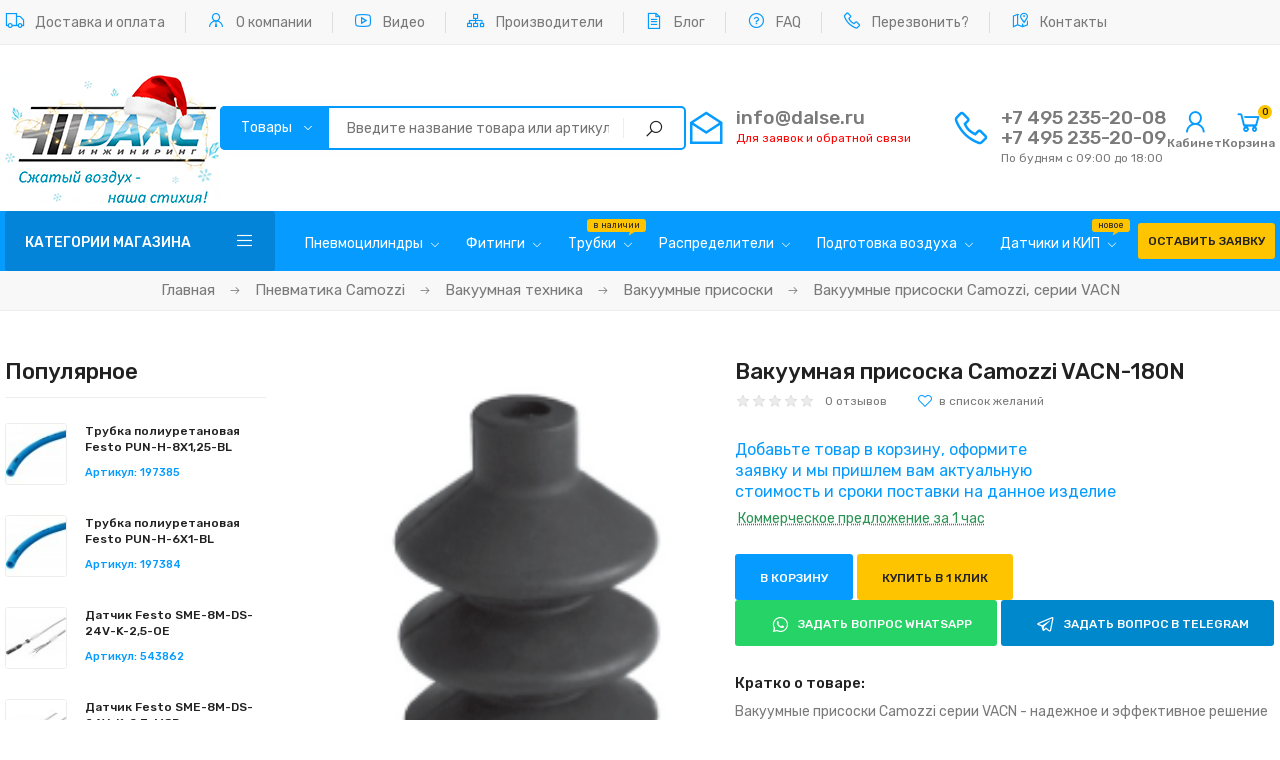

--- FILE ---
content_type: text/html; charset=UTF-8
request_url: https://dalse.ru/shop/186143/comm/vakuumnaja-prisoska-camozzi-vacn-180n
body_size: 68012
content:
<!DOCTYPE html>
<html lang="ru">
 <head>
 <meta charset="utf-8">
 <meta name="viewport" content="width=device-width, initial-scale=1, maximum-scale=1">
 <title>Вакуумная присоска Camozzi VACN-180N купить в интернет-магазине | Промышленная пневматика. Актуально на: 21.01.2026, 15:27</title> 
 <meta name="description" content="&lt;p&gt; Вакуумные присоски Camozzi серии VACN - надежное и эффективное решение для захвата и удержания различных материалов. Они обеспечивают превосходное сцепление с поверхностью, а также легко устанавливаются и заменяются благодаря простой конструкции. Прис ✔ Описание, фото, характеристики, документация – купить в Москве и с доставкой по России." />
<meta property="og:image" content="https://dalse.ru/_sh/1861/186143.png" />
 <meta name="keywords" content="Вакуумная присоска Camozzi VACN-180N, Вакуумные присоски Camozzi, серии VACN, Промышленная пневматика" />
 <link type="text/css" rel="stylesheet" href="/_st/my.css" />
 <link rel="stylesheet" href="/css/loader.min.css?v=1.0">
 <link href="https://fonts.googleapis.com/css?family=Rubik:400,500,700&display=swap&subset=cyrillic" rel="stylesheet">
 <link rel="stylesheet" href="/css/tools.min.css?v=1.0">
 <link rel="stylesheet" href="/css/theme.min.css?v=1.0">
 
<meta property="og:type" content="product">
<meta property="og:title" content="Вакуумная присоска Camozzi VACN-180N">
<meta property="og:description" content="<p> Вакуумные присоски Camozzi серии VACN - надежное и эффективное решение для захвата и удержания различных материалов. Они обеспечивают превосходное сцепление с поверхностью, а также легко устанавливаются и заменяются благодаря простой конструкции. Прис">
<meta property="og:url" content="https://dalse.ru/shop/186143/comm/vakuumnaja-prisoska-camozzi-vacn-180n">
<meta property="og:image" content="https://dalse.ru/_sh/1861/186143.png">
<meta property="og:site_name" content="Промышленная пневматика">
<meta property="og:locale" content="RU">
 
 
 
 
 <script>var _ucoz_uriId="186143",_ucoz_pageId="entry",_ucoz_moduleId="shop",_ucoz_date="21.01.2026";</script>
 
	<link rel="stylesheet" href="/.s/src/base.min.css" />
	<link rel="stylesheet" href="/.s/src/layer7.min.css" />

	<script src="/.s/src/jquery-3.6.0.min.js"></script>
	
	<script src="/.s/src/uwnd.min.js"></script>
	<script src="//s744.ucoz.net/cgi/uutils.fcg?a=uSD&ca=2&ug=999&isp=1&r=0.11234824959061"></script>
	<link rel="stylesheet" href="/.s/src/ulightbox/ulightbox.min.css" />
	<script src="/.s/src/ulightbox/ulightbox.min.js"></script>
	<script src="/.s/src/shop_utils.js"></script>
	<script>
/* --- UCOZ-JS-DATA --- */
window.uCoz = {"ssid":"572425337330576411021","shop_price_separator":"","module":"shop","sh_curr_def":2,"shop_price_f":["%01.2f",""],"sign":{"3255":"Сохранить","3238":"Опции","7254":"Изменить размер","3125":"Закрыть","7252":"Предыдущий","210178":"Замечания","7253":"Начать слайд-шоу","5458":"Следующий","5255":"Помощник","3129":"Доступ запрещён. Истёк период сессии.","7287":"Перейти на страницу с фотографией.","3300":"Ошибка","10075":"Обязательны для выбора","7251":"Запрошенный контент не может быть загружен. Пожалуйста, попробуйте позже."},"sh_curr":{"1":{"code":"USD","default":0,"name":"Доллары","rate":1,"disp":"$","dpos":0},"2":{"dpos":0,"rate":1,"disp":"р","name":"Рубли","default":1,"code":"RUR"}},"sh_goods":{"186143":{"old_price":"0.00","price":"0.00","imgs":["/_sh/1861/186143m.png"]}},"layerType":7,"country":"US","site":{"id":"5dalse","domain":"dalse.ru","host":"dalse.my1.ru"},"language":"ru","uLightboxType":1,"mf":"5dalse","ver":1};
/* --- UCOZ-JS-CODE --- */

		function eRateEntry(select, id, a = 65, mod = 'shop', mark = +select.value, path = '', ajax, soc) {
			if (mod == 'shop') { path = `/${ id }/edit`; ajax = 2; }
			( !!select ? confirm(select.selectedOptions[0].textContent.trim() + '?') : true )
			&& _uPostForm('', { type:'POST', url:'/' + mod + path, data:{ a, id, mark, mod, ajax, ...soc } });
		}

		function updateRateControls(id, newRate) {
			let entryItem = self['entryID' + id] || self['comEnt' + id];
			let rateWrapper = entryItem.querySelector('.u-rate-wrapper');
			if (rateWrapper && newRate) rateWrapper.innerHTML = newRate;
			if (entryItem) entryItem.querySelectorAll('.u-rate-btn').forEach(btn => btn.remove())
		}
checkNumber_header = 'Замечания';
		checkNumber_err = 'Опции<ul>%err_msg%</ul>Обязательны для выбора';
function loginPopupForm(params = {}) { new _uWnd('LF', ' ', -250, -100, { closeonesc:1, resize:1 }, { url:'/index/40' + (params.urlParams ? '?'+params.urlParams : '') }) }
/* --- UCOZ-JS-END --- */
</script>

	<style>.UhideBlock{display:none; }</style>
	<script type="text/javascript">new Image().src = "//counter.yadro.ru/hit;noadsru?r"+escape(document.referrer)+(screen&&";s"+screen.width+"*"+screen.height+"*"+(screen.colorDepth||screen.pixelDepth))+";u"+escape(document.URL)+";"+Date.now();</script><link rel="stylesheet" href="/_st/shop.css" /><script src="/.s/src/shop.js"></script><style>
				@font-face {
					font-family: "FontAwesome";
					font-style: normal;
					font-weight: normal;
					src: url("/.s/src/panel-v2/fonts/fontawesome-webfont.eot?#iefix&v=4.3.0") format("embedded-opentype"), url("/.s/src/panel-v2/fonts/fontawesome-webfont.woff2?v=4.3.0") format("woff2"), url("/.s/src/panel-v2/fonts/fontawesome-webfont.woff?v=4.3.0") format("woff"), url("/.s/src/panel-v2/fonts/fontawesome-webfont.ttf?v=4.3.0") format("truetype"), url("/.s/src/panel-v2/fonts/fontawesome-webfont.svg?v=4.3.0#fontawesomeregular") format("svg");
				}
			</style>
</head>
 <body id="body"> 
 <div id="loader"><div class="loader-body"><div class="pre-loader"><div class="square"></div><div class="square"></div><div class="square last"></div><div class="square clear"></div><div class="square"></div><div class="square last"></div><div class="square clear"></div><div class="square"></div><div class="square last"></div></div></div></div>
 <div id="wrapper">
 
 
 
 <!--googleoff: all--><noindex>
 <!--U1AHEADER1Z--><div class="top-line">
 <div class="cnt clr">
 <ul class="top-list">
 <li><i class="las la-truck-moving"></i> <a href="/index/oplata_i_dostavka/0-4">Доставка и оплата</a></li>
 <li><i class="las la-user-tie"></i> <a href="/index/0-2">О компании</a></li>
 <li><i class="lab la-youtube"></i> <a href="/video">Видео</a></li>
 <li><i class="las la-sitemap"></i> <a href="/publ">Производители</a></li>
 <li><i class="las la-file-alt"></i> <a href="/blog">Блог</a></li>
 <li><i class="las la-question-circle"></i> <a href="/faq">FAQ</a></li>
 <li><i class="las la-phone"></i> <a href="#call-back-form" class="ulightbox">Перезвонить?</a></li>
 <li><i class="las la-map-marked-alt"></i> <a href="/index/0-3">Контакты</a></li>

 </ul> 
 </div>
</div>
<div class="top-open"><span class="las la-angle-down"></span></div>

<header class="header">
 <div class="cnt clr">
 
 <a class="logo" href="/">
 <img src="/img/logo.png" alt="Пневматическое оборудование и комплектующие" title="Пневматическое оборудование и комплектующие" class="photo1">
 </a>
 
 <ul class="header-list">
 <li>
 <i class="las la-envelope-open"></i>
 <b><a span class="copymail" href="mailto:info@dalse.ru">info@dalse.ru</a></b>
 <span><font color="#F00">Для заявок и обратной связи</font></span>
 </li> 
 <li>
 <i class="las la-phone"></i>
 <b><a span class="copytel" href="tel:+74952352008">+7 495 235-20-08</a></b>
 <b><a span class="copytel" href="tel:+74952352009">+7 495 235-20-09</a></b>
 <span>По будням с 09:00 до 18:00</span>
 </li>
 </ul>
 
 
 <div id="shop-basket"><div class="shop-basket-icon" title="Открыть корзину">
 <i class="las la-shopping-cart"></i>
 <span class="shop-basket-num">0</span>
 <span class="label">Корзина</span>
</div>
<div class="basket-body">
 <ul class="basket-goods">
 
 </ul>
 <div class="basket-amount"> </div>
 <div class="basket-buttons">
 <a class="button medium color2 basket-checkout" href="/shop/checkout">Оформить<i class="las la-arrow-right"></i></a>
 <a class="button medium color basket-remove" href="javascript:void(0)" rel="nofollow" onclick="return clearBasket();">Очистить</a>
 </div>
</div>

 <script><!--
 var lock_buttons = 0;

 function clearBasket(){
 if(lock_buttons) return false; else lock_buttons = 1;
 var el = $('#shop-basket');
 if(el.length){ var g=document.createElement("div"); $(g).addClass('myWinGrid').attr("id",'shop-basket-fade').css({"left":"0","top":"0","position":"absolute","border":"#CCCCCC 1px solid","width":$(el).width()+'px',"height":$(el).height()+'px',"z-index":5}).hide().on('mousedown', function(e){e.stopPropagation();e.preventDefault();_uWnd.globalmousedown();}).html('<div class="myWinLoad" style="margin:5px;"></div>'); $(el).append(g); $(g).show(); }
 _uPostForm('',{type:'POST',url:'/shop/basket',data:{'mode':'clear'}});
 ga_event('basket_clear');
 return false;
 }

 function removeBasket(id){
 if(lock_buttons) return false; else lock_buttons = 1;
 $('#basket-item-'+id+' .fa').removeClass('fa-remove').addClass('fa-spinner').addClass('fa-spin').attr('title','');
 _uPostForm('',{type:'POST',url:'/shop/basket',data:{'mode':'del', 'id':id}});
 return false;
 }

 function add2Basket(id, pref){
 if(lock_buttons) return false; else lock_buttons = 1;
 var opt = [], err_msg = '', err_msgs = [], radio_options = {}, el_id = {};
 $('#b'+pref+'-'+id+'-basket').attr('disabled','disabled');
 $('#'+pref+'-'+id+'-basket').removeClass('done').removeClass('err').removeClass('add').addClass('wait').attr('title','');
 $('#'+pref+'-'+id+'-options-selectors').find('select, input').each(function(){
 switch (this.type) {
 case 'radio':
 el_id = this.id.split('-');
 ((typeof (radio_options[el_id[3]]) == 'undefined') && (radio_options[el_id[3]] = { 'val': - 1, 'id': this.id }));
 (this.checked && (radio_options[el_id[3]]['val'] = this.value));
 break;
 case 'checkbox':
 if (this.checked && (this.value !== '')) {
 if(this.value !== ''){
 opt.push(this.id.split('-')[3]+'-'+this.value);
 } else {
 err_msgs.push({'id':this.id.split('-')[3], 'msg':'<li>'+$(this).parent().parent().find('span.opt').html().replace(':', '')+'</li>'});
 }
 }
 break;
 default:
 if (this.value !== '') {
 opt.push(this.id.split('-')[3]+'-'+this.value);
 } else {
 err_msgs.push({'id':this.id.split('-')[3], 'msg':'<li>'+$(this).parent().parent().find('span.opt').html().replace(':', '')+'</li>'});
 }
 }
 });
 for(i in radio_options){
 if(radio_options[i]['val'] != -1){
 opt.push(radio_options[i]['id'].split('-')[3]+'-'+radio_options[i]['val']);
 }else{
 err_msgs.push({'id':radio_options[i]['id'].split('-')[3], 'msg':'<li>'+$('#'+radio_options[i]['id']).parent().parent().parent().find('span.opt').html().replace(':', '')+'</li>'});
 }
 }

 err_msgs.sort(function(a, b){ return ((a['id'] > b['id']) ? 1 : -1); });
 for (var i=0; i<err_msgs.length; i++) { err_msg += err_msgs[i]['msg']; }

 if(err_msg == ''){
 _uPostForm('',{type:'POST',url:'/shop/basket',data:{'mode':'add', 'id':id, 'pref':pref, 'opt':opt.join(':'), 'cnt':$('#q'+pref+'-'+id+'-basket').val()}});
 ga_event('basket_add');
 }else{
 lock_buttons = 0;
 shop_alert('<div class="MyWinError">Опции<ul>'+err_msg+'</ul>обязательны для выбора</div>','Замечания','warning',350,100,{tm:8000,align:'left',icon:'/.s/img/icon/warning.png', 'onclose': function(){ $('#b'+pref+'-'+id+'-basket').removeAttr('disabled'); $('#'+pref+'-'+id+'-basket').removeClass('wait').addClass('add'); }});
 }
 return false;
 }

 function buyNow(id, pref){
 if(lock_buttons) return false; else lock_buttons = 1;
 var opt = [], err_msg = '', err_msgs = [], radio_options = {}, el_id = {};
 $('#b'+pref+'-'+id+'-buynow').attr('disabled', 'disabled');
 $('#'+pref+'-'+id+'-buynow').removeClass('done').removeClass('err').removeClass('now').addClass('wait').attr('title','');
 $('#'+pref+'-'+id+'-options-selectors').find('select, input').each(function(){
 switch (this.type) {
 case 'radio':
 el_id = this.id.split('-');
 ((typeof (radio_options[el_id[3]]) == 'undefined') && (radio_options[el_id[3]] = { 'val': - 1, 'id': this.id }));
 (this.checked && (radio_options[el_id[3]]['val'] = this.value));
 break;
 case 'checkbox':
 if (this.checked && (this.value !== '')) {
 if(this.value !== ''){
 opt.push(this.id.split('-')[3]+'-'+this.value);
 } else {
 err_msgs.push({'id':this.id.split('-')[3], 'msg':'<li>'+$(this).parent().parent().find('span.opt').html().replace(':', '')+'</li>'});
 }
 }
 break;
 default:
 if (this.value !== '') {
 opt.push(this.id.split('-')[3]+'-'+this.value);
 } else {
 err_msgs.push({'id':this.id.split('-')[3], 'msg':'<li>'+$(this).parent().parent().find('span.opt').html().replace(':', '')+'</li>'});
 }
 }
 });
 for(i in radio_options){
 if(radio_options[i]['val'] != -1){
 opt.push(radio_options[i]['id'].split('-')[3]+'-'+radio_options[i]['val']);
 }else{
 err_msgs.push({'id':radio_options[i]['id'].split('-')[3], 'msg':'<li>'+$('#'+radio_options[i]['id']).parent().parent().parent().find('span.opt').html().replace(':', '')+'</li>'});
 }
 }

 err_msgs.sort(function(a, b){ return ((a['id'] > b['id']) ? 1 : -1); });
 for (var i=0; i<err_msgs.length; i++) { err_msg += err_msgs[i]['msg']; }

 if(err_msg == ''){
 _uPostForm('',{type:'POST',url:'/shop/basket',data:{'mode':'add', 'id':id, 'pref':pref, 'opt':opt.join(':'), 'cnt':$('#q'+pref+'-'+id+'-basket').val(), 'now':1}});
 ga_event('basket_buynow');
 }else{
 lock_buttons = 0;
 shop_alert('<div class="MyWinError">Опции<ul>'+err_msg+'</ul>обязательны для выбора</div>','Замечания','warning',350,100,{tm:8000,align:'left',icon:'/.s/img/icon/warning.png', 'onclose': function(){ $('#b'+pref+'-'+id+'-buynow').removeAttr('disabled'); $('#'+pref+'-'+id+'-buynow').removeClass('wait').addClass('add'); }});
 }
 return false;
 }
 //-->
 </script></div>
 
 <div class="user-links">
 <div class="user-icon" title="Мой профиль">
 <i class="las la-user"></i>
 <span class="label">Кабинет</span>
 </div>
 <div class="user-body">
 <img class="user-body-photo" src="/img/nophoto.png" alt="Гость"><br>
 Приветствуем, <b>Гость</b><br>
 <span class="user-body-a">
 
 <a href="javascript:;" rel="nofollow" onclick="loginPopupForm(); return false;">Вход</a> / <a href="/index/3">Регистрация</a>
 
 </span>
 <br><br>
 <a href="/shop/checkout" class="button medium color2">Корзина</a>
 <a href="/shop/wishlist" class="button medium color">Избранное</a> 
 </div>
 </div>
 
 
 <div class="search">
 <div class="search-select-block">
 <select class="search-select">
 <option value="1" selected>Товары</option>
 <option value="2">Везде</option>
 </select>
 </div>
 <form id="search-form" class="search-shop" onsubmit="this.sfSbm.disabled=true" method="post" action="/shop/search">
 <input type="text" class="search-keyword" name="query" placeholder="Введите название товара или артикул">
 <input type="submit" class="search-submit" name="sfSbm" value="&#xf002;" title="Искать">
 </form>
 <form id="search-form" class="search-all" onsubmit="this.sfSbm.disabled=true" method="get" action="/search">
 <input type="text" class="search-keyword" name="q" placeholder="Введите поисковую фразу">
 <input type="submit" class="search-submit" name="sfSbm" value="&#xf002;" title="Искать">
 </form>
 </div>
 
 </div>
</header>

<nav id="nav">
 <div class="cnt clr">
 
 
 <div class="shc">
 <a class="shc-button" href="javascript:void(0);">Категории магазина <i class="las la-bars"></i></a>
 <div class="shc-block">
 <ul class="cat-tree" style="padding-left:0!important; display:block;"><li id="cid-239">
							<input type="hidden" id="cid-p-239" value="1">
							<u class="plus" onclick="shopCatExpand(this,'5dalseuShopC');"></u>
							<a id="lid-239" class="catref" href="/shop/pnevmocilindry" ondblclick="return shopCatExpand($(this).prev(),'5dalseuShopC')">Пневмоцилиндры Festo</a>
							<ul class="cat-tree"><li id="cid-240">
							<input type="hidden" id="cid-p-240" value="1">
							<u class="plus" onclick="shopCatExpand(this,'5dalseuShopC');"></u>
							<a id="lid-240" class="catref" href="/shop/pnevmocilindry/shtokovye" ondblclick="return shopCatExpand($(this).prev(),'5dalseuShopC')">Штоковые пневмоцилиндры</a>
							<ul class="cat-tree"><li id="cid-280">
						<i></i>
						<a id="lid-280" class="catref" href="/shop/pnevmocilindry/shtokovye/dsbc">Пневмоцилиндры Festo серии DSBC</a>&nbsp;<b>(229)</b>
					</li><li id="cid-269">
						<i></i>
						<a id="lid-269" class="catref" href="/shop/pnevmocilindry/shtokovye/dsbg">Пневмоцилиндры Festo серии DSBG</a>&nbsp;<b>(167)</b>
					</li><li id="cid-281">
						<i></i>
						<a id="lid-281" class="catref" href="/shop/pnevmocilindry/shtokovye/dnc">Пневмоцилиндры Festo серии DNC, DNCT, DNCKE</a>&nbsp;<b>(239)</b>
					</li><li id="cid-282">
						<i></i>
						<a id="lid-282" class="catref" href="/shop/pnevmocilindry/shtokovye/dncb-dnt">Пневмоцилиндры Festo серии DNCB, DNT</a>&nbsp;<b>(360)</b>
					</li><li id="cid-270">
						<i></i>
						<a id="lid-270" class="catref" href="/shop/pnevmocilindry/shtokovye/dng">Пневмоцилиндры Festo серии DNG, DNGZK</a>&nbsp;<b>(149)</b>
					</li><li id="cid-285">
						<i></i>
						<a id="lid-285" class="catref" href="/shop/pnevmocilindry/shtokovye/crdsnu-crdng">Нержавеющие пневмоцилиндры Festo серии CRDSNU, CRDNG, CRDSW, CRDG</a>&nbsp;<b>(34)</b>
					</li><li id="cid-307">
						<i></i>
						<a id="lid-307" class="catref" href="/shop/pnevmocilindry/shtokovye/dsnu-esnu">Пневмоцилиндры Festo серии DSNU, ESNU, DSN, ESN</a>&nbsp;<b>(413)</b>
					</li><li id="cid-308">
						<i></i>
						<a id="lid-308" class="catref" href="/shop/pnevmocilindry/shtokovye/dsnup">Пневмоцилиндры Festo серии DSNUP</a>&nbsp;<b>(10)</b>
					</li><li id="cid-403">
						<i></i>
						<a id="lid-403" class="catref" href="/shop/pnevmocilindry/shtokovye/dseu-eseu">Круглые цилиндры Festo серии DSEU, ESEU, DGS, EG</a>&nbsp;<b>(330)</b>
					</li><li id="cid-463">
						<i></i>
						<a id="lid-463" class="catref" href="/shop/pnevmocilindry/shtokovye/adn-aen">Пневмоцилиндры Festo серии ADN, AEN</a>&nbsp;<b>(322)</b>
					</li><li id="cid-462">
						<i></i>
						<a id="lid-462" class="catref" href="/shop/pnevmocilindry/shtokovye/advu-aevu">Пневмоцилиндры Festo серии ADVU, AEVU</a>&nbsp;<b>(703)</b>
					</li><li id="cid-273">
						<i></i>
						<a id="lid-273" class="catref" href="/shop/pnevmocilindry/shtokovye/advc-aevc">Пневмоцилиндры Festo серии ADVC, AEVC</a>&nbsp;<b>(335)</b>
					</li><li id="cid-41207">
						<i></i>
						<a id="lid-41207" class="catref" href="/shop/pnevmocilindry/shtokovye/kompaktnye-cilindry-serija-adn-s-aen-s">Компактные цилиндры Festo серия ADN-S, AEN-S</a>&nbsp;<b>(502)</b>
					</li><li id="cid-464">
						<i></i>
						<a id="lid-464" class="catref" href="/shop/pnevmocilindry/shtokovye/adn-gf-advul">Пневмоцилиндры Festo серии ADN-GF, ADVUL c антиповоротной платформой</a>&nbsp;<b>(129)</b>
					</li><li id="cid-442">
						<i></i>
						<a id="lid-442" class="catref" href="/shop/pnevmocilindry/shtokovye/dfk-efk">Пневмоцилиндры Festo серии DFK, EFK для фланцевого крепления</a>&nbsp;<b>(64)</b>
					</li><li id="cid-451">
						<i></i>
						<a id="lid-451" class="catref" href="/shop/pnevmocilindry/shtokovye/dwa-dwb-dwc">Пневмоцилиндры Festo серии DWA, DWB, DWC на шарнирах</a>&nbsp;<b>(180)</b>
					</li><li id="cid-283">
						<i></i>
						<a id="lid-283" class="catref" href="/shop/pnevmocilindry/shtokovye/dzf-dzh-ezh">Пневмоцилиндры Festo серии DZF, DZH, EZH</a>&nbsp;<b>(220)</b>
					</li><li id="cid-284">
						<i></i>
						<a id="lid-284" class="catref" href="/shop/pnevmocilindry/shtokovye/dmm-emm">Пневмоцилиндры Festo серии DMM, EMM</a>&nbsp;<b>(119)</b>
					</li><li id="cid-272">
						<i></i>
						<a id="lid-272" class="catref" href="/shop/pnevmocilindry/shtokovye/dsbf-cdc-cdn">Моющиеся пневмоцилиндры Festo серии DSBF, CDC, CDN</a>&nbsp;<b>(13)</b>
					</li><li id="cid-439">
						<i></i>
						<a id="lid-439" class="catref" href="/shop/pnevmocilindry/shtokovye/dlp">Линейные приводы Festo серии DLP</a>&nbsp;<b>(14)</b>
					</li><li id="cid-291">
							<input type="hidden" id="cid-p-291" value="1">
							<u class="plus" onclick="shopCatExpand(this,'5dalseuShopC');"></u>
							<a id="lid-291" class="catref" href="/shop/pnevmocilindry/shtokovye/prinadlezhnosti" ondblclick="return shopCatExpand($(this).prev(),'5dalseuShopC')">Принадлежности для пневмоцилиндров</a>
							<ul class="cat-tree"><li id="cid-375">
						<i></i>
						<a id="lid-375" class="catref" href="/shop/pnevmocilindry/shtokovye/prinadlezhnosti/ysr-ydr-dys">Амортизаторы Festo серии YSR, YDR, DYS</a>&nbsp;<b>(70)</b>
					</li><li id="cid-313">
						<i></i>
						<a id="lid-313" class="catref" href="/shop/pnevmocilindry/shtokovye/prinadlezhnosti/fen-feng">Направляющие Festo серии FEN, FENG</a>&nbsp;<b>(56)</b>
					</li><li id="cid-415">
						<i></i>
						<a id="lid-415" class="catref" href="/shop/pnevmocilindry/shtokovye/prinadlezhnosti/kp-kpe-kec">Фиксаторы штока Festo серии KP, KPE, KEC</a>&nbsp;<b>(25)</b>
					</li><li id="cid-417">
						<i></i>
						<a id="lid-417" class="catref" href="/shop/pnevmocilindry/shtokovye/prinadlezhnosti/dadb">Защитные гофры Festo серии DADB</a>&nbsp;<b>(81)</b>
					</li><li id="cid-416">
						<i></i>
						<a id="lid-416" class="catref" href="/shop/pnevmocilindry/shtokovye/prinadlezhnosti/fls">Муфты свободного хода Festo серии FLS</a>&nbsp;<b>(28)</b>
					</li><li id="cid-438">
						<i></i>
						<a id="lid-438" class="catref" href="/shop/pnevmocilindry/shtokovye/prinadlezhnosti/vilki-dlja-pnevmocilindrov">Вилки, шарниры, фланцы для пневмоцилиндров Festo</a>&nbsp;<b>(486)</b>
					</li></ul></li></ul></li><li id="cid-241">
							<input type="hidden" id="cid-p-241" value="1">
							<u class="plus" onclick="shopCatExpand(this,'5dalseuShopC');"></u>
							<a id="lid-241" class="catref" href="/shop/pnevmocilindry/besshtokovye" ondblclick="return shopCatExpand($(this).prev(),'5dalseuShopC')">Бесштоковые пневмоцилиндры</a>
							<ul class="cat-tree"><li id="cid-265">
						<i></i>
						<a id="lid-265" class="catref" href="/shop/pnevmocilindry/besshtokovye/dgc">Бесштоковые цилиндры Festo серии DGC</a>&nbsp;<b>(8)</b>
					</li><li id="cid-690">
						<i></i>
						<a id="lid-690" class="catref" href="/shop/pnevmocilindry/besshtokovye/besshtokovye-cilindry-festo-serii-dgc-k">Бесштоковые цилиндры Festo серии DGC-K</a>&nbsp;<b>(7)</b>
					</li><li id="cid-266">
						<i></i>
						<a id="lid-266" class="catref" href="/shop/pnevmocilindry/besshtokovye/dgp-dgpl">Бесштоковые цилиндры Festo серии DGP, DGPL</a>&nbsp;<b>(31)</b>
					</li><li id="cid-268">
						<i></i>
						<a id="lid-268" class="catref" href="/shop/pnevmocilindry/besshtokovye/dgo">Бесштоковые цилиндры Festo серии DGO</a>&nbsp;<b>(6)</b>
					</li><li id="cid-267">
						<i></i>
						<a id="lid-267" class="catref" href="/shop/pnevmocilindry/besshtokovye/slg">Бесштоковые цилиндры Festo серии SLG</a>&nbsp;<b>(30)</b>
					</li></ul></li><li id="cid-286">
							<input type="hidden" id="cid-p-286" value="1">
							<u class="plus" onclick="shopCatExpand(this,'5dalseuShopC');"></u>
							<a id="lid-286" class="catref" href="/shop/pnevmocilindry/nepolnopovorotnye" ondblclick="return shopCatExpand($(this).prev(),'5dalseuShopC')">Неполноповоротные цилиндры</a>
							<ul class="cat-tree"><li id="cid-274">
						<i></i>
						<a id="lid-274" class="catref" href="/shop/pnevmocilindry/nepolnopovorotnye/dsm">Неполноповоротные приводы Festo тип DSM</a>&nbsp;<b>(79)</b>
					</li><li id="cid-691">
						<i></i>
						<a id="lid-691" class="catref" href="/shop/pnevmocilindry/nepolnopovorotnye/nepolnopovorotnye-privody-festo-tip-drvs">Неполноповоротные приводы Festo тип DRVS</a>&nbsp;<b>(19)</b>
					</li><li id="cid-275">
						<i></i>
						<a id="lid-275" class="catref" href="/shop/pnevmocilindry/nepolnopovorotnye/dsr">Неполноповоротные приводы Festo тип DSR</a>&nbsp;<b>(12)</b>
					</li><li id="cid-276">
						<i></i>
						<a id="lid-276" class="catref" href="/shop/pnevmocilindry/nepolnopovorotnye/drq">Неполноповоротные приводы Festo тип DRQ</a>&nbsp;<b>(48)</b>
					</li><li id="cid-277">
						<i></i>
						<a id="lid-277" class="catref" href="/shop/pnevmocilindry/nepolnopovorotnye/drqd">Неполноповоротные приводы Festo тип DRQD</a>&nbsp;<b>(34)</b>
					</li><li id="cid-309">
						<i></i>
						<a id="lid-309" class="catref" href="/shop/pnevmocilindry/nepolnopovorotnye/clr">Линейно-поворотные цилиндры Festo серии CLR</a>&nbsp;<b>(68)</b>
					</li><li id="cid-440">
						<i></i>
						<a id="lid-440" class="catref" href="/shop/pnevmocilindry/nepolnopovorotnye/dsl">Линейно-поворотные приводы Festo серии DSL</a>&nbsp;<b>(42)</b>
					</li></ul></li><li id="cid-287">
							<input type="hidden" id="cid-p-287" value="1">
							<u class="plus" onclick="shopCatExpand(this,'5dalseuShopC');"></u>
							<a id="lid-287" class="catref" href="/shop/pnevmocilindry/s-napravljajushhej" ondblclick="return shopCatExpand($(this).prev(),'5dalseuShopC')">Пневмоприводы с направляющей</a>
							<ul class="cat-tree"><li id="cid-429">
						<i></i>
						<a id="lid-429" class="catref" href="/shop/pnevmocilindry/s-napravljajushhej/dfm">Пневмоцилиндры Festo с направляющей серии DFM</a>&nbsp;<b>(146)</b>
					</li><li id="cid-408">
						<i></i>
						<a id="lid-408" class="catref" href="/shop/pnevmocilindry/s-napravljajushhej/sls">Пневмоцилиндры Festo с направляющей серии SLS</a>&nbsp;<b>(18)</b>
					</li><li id="cid-406">
						<i></i>
						<a id="lid-406" class="catref" href="/shop/pnevmocilindry/s-napravljajushhej/slt">Пневмоцилиндры Festo с направляющей серии SLT</a>&nbsp;<b>(67)</b>
					</li><li id="cid-407">
						<i></i>
						<a id="lid-407" class="catref" href="/shop/pnevmocilindry/s-napravljajushhej/slf">Пневмоцилиндры Festo с направляющей серии SLF</a>&nbsp;<b>(14)</b>
					</li><li id="cid-405">
						<i></i>
						<a id="lid-405" class="catref" href="/shop/pnevmocilindry/s-napravljajushhej/dgsl">Пневмоцилиндры Festo с направляющей серии DGSL</a>&nbsp;<b>(259)</b>
					</li><li id="cid-441">
						<i></i>
						<a id="lid-441" class="catref" href="/shop/pnevmocilindry/s-napravljajushhej/dfc">Пневмоцилиндры Festo с направляющей серии DFC</a>&nbsp;<b>(28)</b>
					</li><li id="cid-443">
						<i></i>
						<a id="lid-443" class="catref" href="/shop/pnevmocilindry/s-napravljajushhej/dfp">Пневмоцилиндры Festo с направляющей серии DFP</a>&nbsp;<b>(73)</b>
					</li><li id="cid-409">
						<i></i>
						<a id="lid-409" class="catref" href="/shop/pnevmocilindry/s-napravljajushhej/hmp">Пневмоцилиндры Festo с направляющей серии HMP</a>&nbsp;<b>(4)</b>
					</li><li id="cid-410">
						<i></i>
						<a id="lid-410" class="catref" href="/shop/pnevmocilindry/s-napravljajushhej/dpz">Двухпоршневые цилиндры Festo серии DPZ</a>&nbsp;<b>(168)</b>
					</li><li id="cid-437">
						<i></i>
						<a id="lid-437" class="catref" href="/shop/pnevmocilindry/s-napravljajushhej/spz">Двухпоршневые цилиндры Festo серии SPZ</a>&nbsp;<b>(56)</b>
					</li></ul></li><li id="cid-288">
							<input type="hidden" id="cid-p-288" value="1">
							<u class="plus" onclick="shopCatExpand(this,'5dalseuShopC');"></u>
							<a id="lid-288" class="catref" href="/shop/pnevmocilindry/stopornye" ondblclick="return shopCatExpand($(this).prev(),'5dalseuShopC')">Стопорные, зажимные, сильфонные<br> цилиднры Festo и пневмомускулы</a>
							<ul class="cat-tree"><li id="cid-411">
						<i></i>
						<a id="lid-411" class="catref" href="/shop/pnevmocilindry/stopornye/dfst-sta">Зажимные цилиндры Festo серии DFST, STA</a>&nbsp;<b>(22)</b>
					</li><li id="cid-412">
						<i></i>
						<a id="lid-412" class="catref" href="/shop/pnevmocilindry/stopornye/ev">Зажимные модули Festo серии EV</a>&nbsp;<b>(8)</b>
					</li><li id="cid-413">
						<i></i>
						<a id="lid-413" class="catref" href="/shop/pnevmocilindry/stopornye/eb">Балонные цилиндры Festo серии EB</a>&nbsp;<b>(14)</b>
					</li><li id="cid-414">
						<i></i>
						<a id="lid-414" class="catref" href="/shop/pnevmocilindry/stopornye/dmsp-mas">Пневмомускулы Festo серии DMSP, MAS</a>&nbsp;<b>(6)</b>
					</li></ul></li><li id="cid-290">
							<input type="hidden" id="cid-p-290" value="1">
							<u class="plus" onclick="shopCatExpand(this,'5dalseuShopC');"></u>
							<a id="lid-290" class="catref" href="/shop/pnevmocilindry/skhvaty" ondblclick="return shopCatExpand($(this).prev(),'5dalseuShopC')">Пневматические схваты</a>
							<ul class="cat-tree"><li id="cid-431">
						<i></i>
						<a id="lid-431" class="catref" href="/shop/pnevmocilindry/skhvaty/dhps-hgpl">Параллельные захваты Festo серии DHPS, HGP, HGPD, HGPT, HGPL, HGPP, HGPM, HGPC</a>&nbsp;<b>(118)</b>
					</li><li id="cid-433">
						<i></i>
						<a id="lid-433" class="catref" href="/shop/pnevmocilindry/skhvaty/dhws">Угловые захваты Festo серии DHWS, HGWM, HGWC, HGW</a>&nbsp;<b>(32)</b>
					</li><li id="cid-432">
						<i></i>
						<a id="lid-432" class="catref" href="/shop/pnevmocilindry/skhvaty/dhrs">Радиальные захваты Festo серии DHRS, HGRT, HGRC, HGR</a>&nbsp;<b>(27)</b>
					</li><li id="cid-435">
						<i></i>
						<a id="lid-435" class="catref" href="/shop/pnevmocilindry/skhvaty/dhds">Трехточечные захваты Festo серии DHDS, HGDD, HGDT, HGDS</a>&nbsp;<b>(51)</b>
					</li><li id="cid-434">
						<i></i>
						<a id="lid-434" class="catref" href="/shop/pnevmocilindry/skhvaty/hpv">Сепараторы заготовок Festo серии HPV, HPVS</a>&nbsp;<b>(10)</b>
					</li><li id="cid-700">
						<i></i>
						<a id="lid-700" class="catref" href="/shop/pnevmocilindry/skhvaty/ehlektricheskie-parallelnye-zakhvaty-serii-ehsp-hgple">Электрические параллельные захваты Festo серии EHSP, HGPLE</a>&nbsp;<b>(7)</b>
					</li></ul></li></ul></li><li id="cid-292">
							<input type="hidden" id="cid-p-292" value="1">
							<u class="plus" onclick="shopCatExpand(this,'5dalseuShopC');"></u>
							<a id="lid-292" class="catref" href="/shop/pnevmoraspredeliteli" ondblclick="return shopCatExpand($(this).prev(),'5dalseuShopC')">Пневмораспределители Festo</a>
							<ul class="cat-tree"><li id="cid-315">
							<input type="hidden" id="cid-p-315" value="1">
							<u class="plus" onclick="shopCatExpand(this,'5dalseuShopC');"></u>
							<a id="lid-315" class="catref" href="/shop/pnevmoraspredeliteli/el-upr" ondblclick="return shopCatExpand($(this).prev(),'5dalseuShopC')">Пневмораспределители Festo с электропневматическим и пневматическим управлением</a>
							<ul class="cat-tree"><li id="cid-319">
						<i></i>
						<a id="lid-319" class="catref" href="/shop/pnevmoraspredeliteli/el-upr/vuvg-vuwg">Распределители Festo серии VUVG, VUWG</a>&nbsp;<b>(158)</b>
					</li><li id="cid-521">
						<i></i>
						<a id="lid-521" class="catref" href="/shop/pnevmoraspredeliteli/el-upr/raspredeliteli-festo-serii-vuvs-vuws">Распределители Festo серии VUVS, VUWS</a>&nbsp;<b>(127)</b>
					</li><li id="cid-321">
						<i></i>
						<a id="lid-321" class="catref" href="/shop/pnevmoraspredeliteli/el-upr/mfh-vl-j-tiger-classic">Распределители Festo серии MFH, VL, J (Tiger Classic)</a>&nbsp;<b>(68)</b>
					</li><li id="cid-322">
						<i></i>
						<a id="lid-322" class="catref" href="/shop/pnevmoraspredeliteli/el-upr/mfh-mvh-vl-j-tiger-2000">Распределители Festo серии MFH-B, MVH-B, VL, J (Tiger 2000)</a>&nbsp;<b>(150)</b>
					</li><li id="cid-320">
						<i></i>
						<a id="lid-320" class="catref" href="/shop/pnevmoraspredeliteli/el-upr/cpe">Распределители Festo серии CPE</a>&nbsp;<b>(458)</b>
					</li><li id="cid-351">
						<i></i>
						<a id="lid-351" class="catref" href="/shop/pnevmoraspredeliteli/el-upr/iso-5599-1">Распределители Festo серии MN1H, MFH, MDH, VL, J по стандарту ISO 5599-1</a>&nbsp;<b>(282)</b>
					</li><li id="cid-401">
						<i></i>
						<a id="lid-401" class="catref" href="/shop/pnevmoraspredeliteli/el-upr/iso-15407-1">Распределители Festo серии VSVA, VSPA по стандарту ISO 15407-1, VDMA</a>&nbsp;<b>(439)</b>
					</li><li id="cid-383">
						<i></i>
						<a id="lid-383" class="catref" href="/shop/pnevmoraspredeliteli/el-upr/mhe-mhp">Быстродействующие распределители Festo серии MHE, MHP</a>&nbsp;<b>(154)</b>
					</li><li id="cid-398">
						<i></i>
						<a id="lid-398" class="catref" href="/shop/pnevmoraspredeliteli/el-upr/mebh-meh">Распределители Festo серии MEBH, MEH</a>&nbsp;<b>(150)</b>
					</li><li id="cid-393">
						<i></i>
						<a id="lid-393" class="catref" href="/shop/pnevmoraspredeliteli/el-upr/vuvb">Распределители Festo серии VUVB</a>&nbsp;<b>(132)</b>
					</li><li id="cid-447">
						<i></i>
						<a id="lid-447" class="catref" href="/shop/pnevmoraspredeliteli/el-upr/msf-mssd">Электромагнитные катушки и разъемы Festo серии MSF, MSSD</a>&nbsp;<b>(83)</b>
					</li></ul></li><li id="cid-456">
							<input type="hidden" id="cid-p-456" value="1">
							<u class="plus" onclick="shopCatExpand(this,'5dalseuShopC');"></u>
							<a id="lid-456" class="catref" href="/shop/pnevmoraspredeliteli/pnevmodrosseli" ondblclick="return shopCatExpand($(this).prev(),'5dalseuShopC')">Пневмодроссели Festo</a>
							<ul class="cat-tree"><li id="cid-470">
						<i></i>
						<a id="lid-470" class="catref" href="/shop/pnevmoraspredeliteli/pnevmodrosseli/grla">Пневмодроссели Festo серии GRLA для монтажа на пневмоцилиндр</a>&nbsp;<b>(62)</b>
					</li><li id="cid-471">
						<i></i>
						<a id="lid-471" class="catref" href="/shop/pnevmoraspredeliteli/pnevmodrosseli/grlz">Пневмодроссели Festo типа GRLZ для монтажа на пневмораспределитель</a>&nbsp;<b>(24)</b>
					</li><li id="cid-472">
						<i></i>
						<a id="lid-472" class="catref" href="/shop/pnevmoraspredeliteli/pnevmodrosseli/gre-gru">Выхлопные пневмодроссели Festo типа GRE, GRU</a>&nbsp;<b>(11)</b>
					</li><li id="cid-473">
						<i></i>
						<a id="lid-473" class="catref" href="/shop/pnevmoraspredeliteli/pnevmodrosseli/gr-qs-gr-gra">Пневмодроссели Festo трубного монтажа серии GR-QS, GR, GRA</a>&nbsp;<b>(48)</b>
					</li></ul></li><li id="cid-500">
							<input type="hidden" id="cid-p-500" value="1">
							<u class="plus" onclick="shopCatExpand(this,'5dalseuShopC');"></u>
							<a id="lid-500" class="catref" href="/shop/pnevmoraspredeliteli/s-ruchnym-i-mekhanicheskim-upravleniem" ondblclick="return shopCatExpand($(this).prev(),'5dalseuShopC')">Распределители Festo с ручным и механическим управлением</a>
							<ul class="cat-tree"><li id="cid-501">
						<i></i>
						<a id="lid-501" class="catref" href="/shop/pnevmoraspredeliteli/s-ruchnym-i-mekhanicheskim-upravleniem/s-ruchnym-upravleniem">Распределители Festo с ручным управлением</a>&nbsp;<b>(167)</b>
					</li><li id="cid-502">
						<i></i>
						<a id="lid-502" class="catref" href="/shop/pnevmoraspredeliteli/s-ruchnym-i-mekhanicheskim-upravleniem/s-mekhanicheskim-upravleniem">Распределители Festo с механическим управлением</a>&nbsp;<b>(68)</b>
					</li></ul></li><li id="cid-469">
						<i></i>
						<a id="lid-469" class="catref" href="/shop/pnevmoraspredeliteli/se-seu">Клапаны быстрого выхлопа Festo серии SE, SEU</a>&nbsp;<b>(9)</b>
					</li><li id="cid-467">
						<i></i>
						<a id="lid-467" class="catref" href="/shop/pnevmoraspredeliteli/h-ha-hb">Обратные клапаны Festo серии H, HA, HB, HGL</a>&nbsp;<b>(37)</b>
					</li><li id="cid-468">
						<i></i>
						<a id="lid-468" class="catref" href="/shop/pnevmoraspredeliteli/u-uc-amts">Глушители Festo серии U, UC, AMTE</a>&nbsp;<b>(47)</b>
					</li><li id="cid-378">
						<i></i>
						<a id="lid-378" class="catref" href="/shop/pnevmoraspredeliteli/proporcionalnye">Пропорциональные клапаны Festo</a>&nbsp;<b>(100)</b>
					</li><li id="cid-44642">
						<i></i>
						<a id="lid-44642" class="catref" href="/shop/pnevmoraspredeliteli/vyduvnye-bloki-festo-serija-bcpe">Выдувные блоки Festo, серия BCPE</a>&nbsp;<b>(5)</b>
					</li><li id="cid-522">
						<i></i>
						<a id="lid-522" class="catref" href="/shop/pnevmoraspredeliteli/raspredelitel-dlja-asfaltovykh-zavodov-benninghoven-type-ne-11330">Распределитель для асфальтовых заводов BENNINGHOVEN type NE/11330</a>
					</li></ul></li><li id="cid-293">
							<input type="hidden" id="cid-p-293" value="1">
							<u class="plus" onclick="shopCatExpand(this,'5dalseuShopC');"></u>
							<a id="lid-293" class="catref" href="/shop/pnevmoostrova" ondblclick="return shopCatExpand($(this).prev(),'5dalseuShopC')">Пневмоострова Festo</a>
							<ul class="cat-tree"><li id="cid-418">
						<i></i>
						<a id="lid-418" class="catref" href="/shop/pnevmoostrova/vtug">Пневмоострова Festo серии VTUG</a>&nbsp;<b>(1)</b>
					</li><li id="cid-419">
						<i></i>
						<a id="lid-419" class="catref" href="/shop/pnevmoostrova/cpv">Пневмоострова Festo серии CPV</a>&nbsp;<b>(43)</b>
					</li><li id="cid-539">
						<i></i>
						<a id="lid-539" class="catref" href="/shop/pnevmoostrova/pnevmoostrova-festo-serii-mpa-mpal">Пневмоострова Festo серии MPA, MPAL</a>&nbsp;<b>(5)</b>
					</li><li id="cid-541">
						<i></i>
						<a id="lid-541" class="catref" href="/shop/pnevmoostrova/pnevmoostrova-festo-serii-vtus">Пневмоострова Festo серии VTUS</a>&nbsp;<b>(3)</b>
					</li><li id="cid-540">
						<i></i>
						<a id="lid-540" class="catref" href="/shop/pnevmoostrova/pnevmoostrova-festo-serii-vtsa">Пневмоострова Festo серии VTSA</a>&nbsp;<b>(6)</b>
					</li><li id="cid-423">
						<i></i>
						<a id="lid-423" class="catref" href="/shop/pnevmoostrova/cdvi">Пневмоострова Festo серии CDVI, моющиеся</a>
					</li><li id="cid-421">
						<i></i>
						<a id="lid-421" class="catref" href="/shop/pnevmoostrova/cpa">Пневмоострова Festo серии CPA</a>
					</li><li id="cid-422">
						<i></i>
						<a id="lid-422" class="catref" href="/shop/pnevmoostrova/cpa-sc">Пневмоострова Festo серии CPA-SC</a>
					</li><li id="cid-474">
						<i></i>
						<a id="lid-474" class="catref" href="/shop/pnevmoostrova/vtub">Пневмоострова Festo серии VTUB</a>&nbsp;<b>(2)</b>
					</li><li id="cid-424">
						<i></i>
						<a id="lid-424" class="catref" href="/shop/pnevmoostrova/cpx">Электронные терминалы Festo серии CPX</a>
					</li></ul></li><li id="cid-294">
							<input type="hidden" id="cid-p-294" value="1">
							<u class="plus" onclick="shopCatExpand(this,'5dalseuShopC');"></u>
							<a id="lid-294" class="catref" href="/shop/bloki-podgotovki" ondblclick="return shopCatExpand($(this).prev(),'5dalseuShopC')">Блоки подготовки воздуха Festo</a>
							<ul class="cat-tree"><li id="cid-48668">
						<i></i>
						<a id="lid-48668" class="catref" href="/shop/bloki-podgotovki/reguljatory-davlenija-festo-serii-lr-mpa">Регуляторы давления Festo серии LR-MPA</a>&nbsp;<b>(36)</b>
					</li><li id="cid-345">
						<i></i>
						<a id="lid-345" class="catref" href="/shop/bloki-podgotovki/filtry">Фильтры и Фильтропатроны Festo серии LF</a>&nbsp;<b>(145)</b>
					</li><li id="cid-346">
						<i></i>
						<a id="lid-346" class="catref" href="/shop/bloki-podgotovki/mikrofiltry">Микрофильтры и угольные фильтры Festo серии LFM, LFX</a>&nbsp;<b>(278)</b>
					</li><li id="cid-347">
						<i></i>
						<a id="lid-347" class="catref" href="/shop/bloki-podgotovki/lrreguljatory-davlenija">Регуляторы давления Festo серии LR</a>&nbsp;<b>(378)</b>
					</li><li id="cid-348">
						<i></i>
						<a id="lid-348" class="catref" href="/shop/bloki-podgotovki/filtry-reguljatory">Фильтры-регуляторы давления Festo серии LFR</a>&nbsp;<b>(668)</b>
					</li><li id="cid-48671">
						<i></i>
						<a id="lid-48671" class="catref" href="/shop/bloki-podgotovki/filtry-reguljatory-davlenija-festo-serii-lfr-mpa">Фильтры-регуляторы давления Festo серии LFR-MPA</a>&nbsp;<b>(58)</b>
					</li><li id="cid-349">
						<i></i>
						<a id="lid-349" class="catref" href="/shop/bloki-podgotovki/masloraspyliteli">Маслораспылители Festo серии LOE</a>&nbsp;<b>(42)</b>
					</li><li id="cid-374">
						<i></i>
						<a id="lid-374" class="catref" href="/shop/bloki-podgotovki/klapany-vkljuchenija">Клапаны включения/выключения Festo серии HE</a>&nbsp;<b>(213)</b>
					</li><li id="cid-385">
						<i></i>
						<a id="lid-385" class="catref" href="/shop/bloki-podgotovki/kollektory">Коллекторы (разветвители) Festo серии FRM, FRZ</a>&nbsp;<b>(68)</b>
					</li><li id="cid-428">
						<i></i>
						<a id="lid-428" class="catref" href="/shop/bloki-podgotovki/kobinacii-blokov-podgotovki">Комбинации блоков подготовки воздуха Festo серии FRC, MSB</a>&nbsp;<b>(403)</b>
					</li><li id="cid-48672">
						<i></i>
						<a id="lid-48672" class="catref" href="/shop/bloki-podgotovki/kombinacii-blokov-podgotovki-vozdukha-festo-serii-frc-mpa">Комбинации блоков подготовки воздуха Festo серии FRC-MPA</a>&nbsp;<b>(57)</b>
					</li><li id="cid-382">
						<i></i>
						<a id="lid-382" class="catref" href="/shop/bloki-podgotovki/manometry">Манометры Festo серии MA, FMA</a>&nbsp;<b>(97)</b>
					</li><li id="cid-384">
						<i></i>
						<a id="lid-384" class="catref" href="/shop/bloki-podgotovki/membrannye-osushiteli">Мембранные осушители Festo серии LDM1</a>&nbsp;<b>(31)</b>
					</li><li id="cid-381">
						<i></i>
						<a id="lid-381" class="catref" href="/shop/bloki-podgotovki/pdad">Адсорбционные осушители Festo серии PDAD</a>&nbsp;<b>(18)</b>
					</li><li id="cid-380">
						<i></i>
						<a id="lid-380" class="catref" href="/shop/bloki-podgotovki/dpa">Усилители давления Festo серии DPA</a>&nbsp;<b>(21)</b>
					</li><li id="cid-379">
						<i></i>
						<a id="lid-379" class="catref" href="/shop/bloki-podgotovki/resivery">Ресиверы Festo серии VZS, CRVZS</a>&nbsp;<b>(10)</b>
					</li><li id="cid-518">
						<i></i>
						<a id="lid-518" class="catref" href="/shop/bloki-podgotovki/obduvochnye-pistolety-lsp">Обдувочные пистолеты серии LSP</a>&nbsp;<b>(2)</b>
					</li></ul></li><li id="cid-295">
							<input type="hidden" id="cid-p-295" value="1">
							<u class="plus" onclick="shopCatExpand(this,'5dalseuShopC');"></u>
							<a id="lid-295" class="catref" href="/shop/fitingi-i-shlangi" ondblclick="return shopCatExpand($(this).prev(),'5dalseuShopC')">Фитинги и шланги Festo</a>
							<ul class="cat-tree"><li id="cid-323">
							<input type="hidden" id="cid-p-323" value="1">
							<u class="plus" onclick="shopCatExpand(this,'5dalseuShopC');"></u>
							<a id="lid-323" class="catref" href="/shop/fitingi-i-shlangi/tsanga" ondblclick="return shopCatExpand($(this).prev(),'5dalseuShopC')">Цанговые фитинги Festo</a>
							<ul class="cat-tree"><li id="cid-337">
						<i></i>
						<a id="lid-337" class="catref" href="/shop/fitingi-i-shlangi/tsanga/qs-qsm">Фитинги из технополимера Festo серии QS, QSM</a>&nbsp;<b>(1047)</b>
					</li><li id="cid-338">
						<i></i>
						<a id="lid-338" class="catref" href="/shop/fitingi-i-shlangi/tsanga/qs-f-npqm">Металлические фитинги Festo серии QS-F, NPQM, NPQH</a>&nbsp;<b>(434)</b>
					</li><li id="cid-339">
						<i></i>
						<a id="lid-339" class="catref" href="/shop/fitingi-i-shlangi/tsanga/npqp">Химически стойкие фитинги Festo серии NPQP</a>&nbsp;<b>(99)</b>
					</li><li id="cid-427">
						<i></i>
						<a id="lid-427" class="catref" href="/shop/fitingi-i-shlangi/tsanga/crqs">Фитинги из нержавеющей стали Festo серии CRQS</a>&nbsp;<b>(79)</b>
					</li><li id="cid-397">
						<i></i>
						<a id="lid-397" class="catref" href="/shop/fitingi-i-shlangi/tsanga/qsk-qsr-gf">Вращающиеся и самозапирающиеся фитинги Festo серии QSK, QSR, GF</a>&nbsp;<b>(101)</b>
					</li></ul></li><li id="cid-343">
						<i></i>
						<a id="lid-343" class="catref" href="/shop/fitingi-i-shlangi/n-cn">Ниппельные штуцеры Festo серии N, CN</a>&nbsp;<b>(82)</b>
					</li><li id="cid-344">
						<i></i>
						<a id="lid-344" class="catref" href="/shop/fitingi-i-shlangi/ck">Фитинги с накидной гайкой Festo серии CK</a>&nbsp;<b>(102)</b>
					</li><li id="cid-350">
						<i></i>
						<a id="lid-350" class="catref" href="/shop/fitingi-i-shlangi/kd-ks">Быстроразъемные фитинги Festo серии KD, KS</a>&nbsp;<b>(81)</b>
					</li><li id="cid-686">
						<i></i>
						<a id="lid-686" class="catref" href="/shop/fitingi-i-shlangi/rezbovye-fitingi-serii-npfc">Резьбовые фитинги серии NPFC</a>&nbsp;<b>(113)</b>
					</li><li id="cid-396">
						<i></i>
						<a id="lid-396" class="catref" href="/shop/fitingi-i-shlangi/qsq-qst-qslv">Цанговые коллекторы Festo серии QSQ, QST, QSLV</a>&nbsp;<b>(99)</b>
					</li><li id="cid-425">
						<i></i>
						<a id="lid-425" class="catref" href="/shop/fitingi-i-shlangi/cq">Фитинги для труб Festo серии CQ</a>&nbsp;<b>(46)</b>
					</li><li id="cid-448">
						<i></i>
						<a id="lid-448" class="catref" href="/shop/fitingi-i-shlangi/o-ol-ok">Уплотнительные кольца Festo серии O, OL, OK</a>&nbsp;<b>(48)</b>
					</li><li id="cid-340">
						<i></i>
						<a id="lid-340" class="catref" href="/shop/fitingi-i-shlangi/poliuretanovye-shlangi">Полиуретановые шланги серии PUN, PUN-H до 10 бар</a>&nbsp;<b>(213)</b>
					</li><li id="cid-341">
						<i></i>
						<a id="lid-341" class="catref" href="/shop/fitingi-i-shlangi/shlangi-na-vysokoe-davlenie">Шланги на высокое давление серии PAN до 19 бар и PAN-R до 35 бар</a>&nbsp;<b>(74)</b>
					</li><li id="cid-538">
						<i></i>
						<a id="lid-538" class="catref" href="/shop/fitingi-i-shlangi/shlangi-dlja-agressivnykh-sred-i-vysokoj-temperatury-serii-ptfen-pfan">Шланги для агрессивных сред и высокой температуры серии PTFEN, PFAN</a>&nbsp;<b>(13)</b>
					</li><li id="cid-342">
						<i></i>
						<a id="lid-342" class="catref" href="/shop/fitingi-i-shlangi/khimicheski-stojkie-shlangi">Химически стойкие шланги серии PEN, PLN</a>&nbsp;<b>(105)</b>
					</li><li id="cid-386">
						<i></i>
						<a id="lid-386" class="catref" href="/shop/fitingi-i-shlangi/pun-s-pps">Спиральные шланги Festo серии PUN-S, PPS</a>&nbsp;<b>(54)</b>
					</li><li id="cid-387">
						<i></i>
						<a id="lid-387" class="catref" href="/shop/fitingi-i-shlangi/pun-v0-pan-v0">Шланги Festo серии PUN-V0, PAN-V0 стойкие к пламени</a>&nbsp;<b>(76)</b>
					</li><li id="cid-436">
						<i></i>
						<a id="lid-436" class="catref" href="/shop/fitingi-i-shlangi/pq">Алюминиевые и пластиковые трубы Festo серии PQ</a>&nbsp;<b>(15)</b>
					</li><li id="cid-485">
						<i></i>
						<a id="lid-485" class="catref" href="/shop/fitingi-i-shlangi/npfb-b-d-e">Резьбовые фитинги Festo серии NPFB, B, D, E</a>&nbsp;<b>(229)</b>
					</li></ul></li><li id="cid-296">
							<input type="hidden" id="cid-p-296" value="1">
							<u class="plus" onclick="shopCatExpand(this,'5dalseuShopC');"></u>
							<a id="lid-296" class="catref" href="/shop/zapornaja-armatura" ondblclick="return shopCatExpand($(this).prev(),'5dalseuShopC')">Запорная арматура Festo</a>
							<ul class="cat-tree"><li id="cid-402">
						<i></i>
						<a id="lid-402" class="catref" href="/shop/zapornaja-armatura/vapb-vzba-qh">Шаровые краны Festo VAPB, VZBA, VZBE, VZBM, QH под привод или с ручным управлением</a>&nbsp;<b>(94)</b>
					</li><li id="cid-706">
						<i></i>
						<a id="lid-706" class="catref" href="/shop/zapornaja-armatura/flancevye-sharovye-krany-festo-vzbc-vzbd-vzbf-pod-privod-ili-s-ruchnym-upravleniem">Фланцевые шаровые краны Festo VZBC, VZBD, VZBF под привод или с ручным управлением</a>&nbsp;<b>(50)</b>
					</li><li id="cid-389">
						<i></i>
						<a id="lid-389" class="catref" href="/shop/zapornaja-armatura/vzpr">Шаровые краны Festo серии VZPR, VZBA, VZBC с пневмоприводом</a>&nbsp;<b>(135)</b>
					</li><li id="cid-491">
						<i></i>
						<a id="lid-491" class="catref" href="/shop/zapornaja-armatura/vzas">Дисковые затворы InterApp под пневмопривод или с ручным управлением серии VZAS</a>&nbsp;<b>(70)</b>
					</li><li id="cid-492">
						<i></i>
						<a id="lid-492" class="catref" href="/shop/zapornaja-armatura/vzas-p">Дисковые затворы InterApp с пневмоприводом серии VZAS-P</a>&nbsp;<b>(60)</b>
					</li><li id="cid-489">
						<i></i>
						<a id="lid-489" class="catref" href="/shop/zapornaja-armatura/raspredeliteli-festo-serii-vsnb-nvf3-mfh-mn1h-po-standartu-namur">Распределители Festo серии VSNB, NVF3, MFH, MN1H по стандарту NAMUR</a>&nbsp;<b>(10)</b>
					</li><li id="cid-486">
						<i></i>
						<a id="lid-486" class="catref" href="/shop/zapornaja-armatura/povorotnye-privody-festo-serii-dfpb">Поворотные приводы Festo серии DFPB</a>&nbsp;<b>(68)</b>
					</li><li id="cid-487">
						<i></i>
						<a id="lid-487" class="catref" href="/shop/zapornaja-armatura/povorotnye-privody-festo-serii-daps">Поворотные приводы Festo серии DAPS</a>&nbsp;<b>(100)</b>
					</li><li id="cid-490">
						<i></i>
						<a id="lid-490" class="catref" href="/shop/zapornaja-armatura/povorotnye-privody-festo-serii-drd-dre">Поворотные приводы Festo серии DRD, DRE</a>&nbsp;<b>(619)</b>
					</li><li id="cid-488">
						<i></i>
						<a id="lid-488" class="catref" href="/shop/zapornaja-armatura/bloki-datchikov-festo-serii-dapz-srbf-srbp-srap-dlja-montazha-na-povorotnyj-privod">Блоки датчиков Festo серии DAPZ, SRBF, SRBP, SRAP для монтажа на поворотный привод</a>&nbsp;<b>(27)</b>
					</li></ul></li><li id="cid-297">
							<input type="hidden" id="cid-p-297" value="1">
							<u class="plus" onclick="shopCatExpand(this,'5dalseuShopC');"></u>
							<a id="lid-297" class="catref" href="/shop/klapany-na-sredy" ondblclick="return shopCatExpand($(this).prev(),'5dalseuShopC')">Клапаны на различные среды</a>
							<ul class="cat-tree"><li id="cid-369">
						<i></i>
						<a id="lid-369" class="catref" href="/shop/klapany-na-sredy/vzwd">Клапаны прямого действия Festo серии VZWD</a>&nbsp;<b>(117)</b>
					</li><li id="cid-392">
						<i></i>
						<a id="lid-392" class="catref" href="/shop/klapany-na-sredy/vzwm-vzwp-mn1h-vlx">Клапаны непрямого действия Festo серии VZWM, VZWP, MN1H, VLX</a>&nbsp;<b>(57)</b>
					</li><li id="cid-371">
						<i></i>
						<a id="lid-371" class="catref" href="/shop/klapany-na-sredy/vzwf">Клапаны непрямого действия Festo с принудительным подъемом серии VZWF</a>&nbsp;<b>(60)</b>
					</li><li id="cid-372">
						<i></i>
						<a id="lid-372" class="catref" href="/shop/klapany-na-sredy/vzxf">Клапаны прямого действия Festo с пневмоприводом серии VZXF</a>&nbsp;<b>(116)</b>
					</li><li id="cid-708">
						<i></i>
						<a id="lid-708" class="catref" href="/shop/klapany-na-sredy/sedelnye-klapany-festo-serii-vzxa">Седельные клапаны Festo серии VZXA</a>&nbsp;<b>(31)</b>
					</li><li id="cid-709">
						<i></i>
						<a id="lid-709" class="catref" href="/shop/klapany-na-sredy/zazhimnye-klapany-festo-serii-vzqa">Зажимные клапаны Festo серии VZQA</a>&nbsp;<b>(20)</b>
					</li></ul></li><li id="cid-298">
							<input type="hidden" id="cid-p-298" value="1">
							<u class="plus" onclick="shopCatExpand(this,'5dalseuShopC');"></u>
							<a id="lid-298" class="catref" href="/shop/datchiki" ondblclick="return shopCatExpand($(this).prev(),'5dalseuShopC')">Датчики Festo</a>
							<ul class="cat-tree"><li id="cid-353">
						<i></i>
						<a id="lid-353" class="catref" href="/shop/datchiki/sme-smt">Датчики положения Festo для пневмоцилиндров серии SME, SMT</a>&nbsp;<b>(115)</b>
					</li><li id="cid-354">
						<i></i>
						<a id="lid-354" class="catref" href="/shop/datchiki/sie">Индуктивные датчики Festo серии SIE</a>&nbsp;<b>(300)</b>
					</li><li id="cid-355">
						<i></i>
						<a id="lid-355" class="catref" href="/shop/datchiki/soe">Оптические датчики Festo серии SOE</a>&nbsp;<b>(178)</b>
					</li><li id="cid-368">
						<i></i>
						<a id="lid-368" class="catref" href="/shop/datchiki/sfe">Датчики расхода Festo серии SFE</a>&nbsp;<b>(46)</b>
					</li><li id="cid-359">
						<i></i>
						<a id="lid-359" class="catref" href="/shop/datchiki/spab-sde">Датчики давления и вакуума Festo серии SPAB, SDE</a>&nbsp;<b>(270)</b>
					</li><li id="cid-430">
						<i></i>
						<a id="lid-430" class="catref" href="/shop/datchiki/oh">Индикаторы давления Festo серии OH</a>&nbsp;<b>(10)</b>
					</li><li id="cid-693">
						<i></i>
						<a id="lid-693" class="catref" href="/shop/datchiki/rele-davlenija-i-vakuuma-serii-pev-vpev">Реле давления и вакуума серии PEV, VPEV</a>&nbsp;<b>(13)</b>
					</li><li id="cid-694">
						<i></i>
						<a id="lid-694" class="catref" href="/shop/datchiki/sistema-tekhnicheskogo-zrenija">Система технического зрения</a>&nbsp;<b>(68)</b>
					</li></ul></li><li id="cid-299">
							<input type="hidden" id="cid-p-299" value="1">
							<u class="plus" onclick="shopCatExpand(this,'5dalseuShopC');"></u>
							<a id="lid-299" class="catref" href="/shop/vakuumnaja-tekhnika" ondblclick="return shopCatExpand($(this).prev(),'5dalseuShopC')">Вакуумная техника Festo</a>
							<ul class="cat-tree"><li id="cid-360">
						<i></i>
						<a id="lid-360" class="catref" href="/shop/vakuumnaja-tekhnika/ess-esv-vas-vasb">Вакуумные захваты Festo серии ESS, ESV, VAS, VASB</a>&nbsp;<b>(321)</b>
					</li><li id="cid-361">
						<i></i>
						<a id="lid-361" class="catref" href="/shop/vakuumnaja-tekhnika/esg">Вакуумные захваты Festo серии ESG</a>&nbsp;<b>(73)</b>
					</li><li id="cid-395">
						<i></i>
						<a id="lid-395" class="catref" href="/shop/vakuumnaja-tekhnika/vn">Вакуумные эжекторы Festo серии VN</a>&nbsp;<b>(161)</b>
					</li><li id="cid-362">
						<i></i>
						<a id="lid-362" class="catref" href="/shop/vakuumnaja-tekhnika/vad-vak">Вакуумные эжекторы Festo серии VAD, VAK</a>&nbsp;<b>(4)</b>
					</li><li id="cid-363">
						<i></i>
						<a id="lid-363" class="catref" href="/shop/vakuumnaja-tekhnika/vadm-vadmi-vad-m-vad-m-i">Вакуумные эжекторы Festo серии VADM, VADMI, VAD-M, VAD-M-I</a>&nbsp;<b>(54)</b>
					</li><li id="cid-364">
						<i></i>
						<a id="lid-364" class="catref" href="/shop/vakuumnaja-tekhnika/ovem">Вакуумные эжекторы Festo серии OVEM</a>&nbsp;<b>(55)</b>
					</li><li id="cid-365">
						<i></i>
						<a id="lid-365" class="catref" href="/shop/vakuumnaja-tekhnika/vam-fvam">Вакуумметры Festo серии VAM, FVAM</a>&nbsp;<b>(7)</b>
					</li><li id="cid-366">
						<i></i>
						<a id="lid-366" class="catref" href="/shop/vakuumnaja-tekhnika/vaf-isv">Вакуумные фильтры и клапаны безопасности Festo серии VAF, ISV</a>&nbsp;<b>(17)</b>
					</li></ul></li><li id="cid-300">
							<input type="hidden" id="cid-p-300" value="1">
							<u class="plus" onclick="shopCatExpand(this,'5dalseuShopC');"></u>
							<a id="lid-300" class="catref" href="/shop/ehlektrocilindry" ondblclick="return shopCatExpand($(this).prev(),'5dalseuShopC')">Электроцилиндры и ЭМ приводы</a>
							<ul class="cat-tree"><li id="cid-450">
						<i></i>
						<a id="lid-450" class="catref" href="/shop/ehlektrocilindry/dnce">Электроцилиндры Festo серии DNCE</a>&nbsp;<b>(41)</b>
					</li><li id="cid-444">
						<i></i>
						<a id="lid-444" class="catref" href="/shop/ehlektrocilindry/dge">Приводы Festo серии DGE со шпинделем и зубчатым ремнем</a>&nbsp;<b>(22)</b>
					</li><li id="cid-445">
						<i></i>
						<a id="lid-445" class="catref" href="/shop/ehlektrocilindry/dgea">Консольные приводы Festo серии DGEA с зубчатым ремнем</a>&nbsp;<b>(15)</b>
					</li><li id="cid-446">
						<i></i>
						<a id="lid-446" class="catref" href="/shop/ehlektrocilindry/egc">Бесштоковые приводы Festo серии EGC со шпинделем и зубчатым ремнем</a>&nbsp;<b>(10)</b>
					</li></ul></li><li id="cid-710">
							<input type="hidden" id="cid-p-710" value="1">
							<u class="plus" onclick="shopCatExpand(this,'5dalseuShopC');"></u>
							<a id="lid-710" class="catref" href="/shop/camozzi" ondblclick="return shopCatExpand($(this).prev(),'5dalseuShopC')">Пневматика Camozzi</a>
							<ul class="cat-tree"><li id="cid-711">
							<input type="hidden" id="cid-p-711" value="1">
							<u class="plus" onclick="shopCatExpand(this,'5dalseuShopC');"></u>
							<a id="lid-711" class="catref" href="/shop/camozzi/pnevmocilindry" ondblclick="return shopCatExpand($(this).prev(),'5dalseuShopC')">Пневмоцилиндры</a>
							<ul class="cat-tree"><li id="cid-725">
							<input type="hidden" id="cid-p-725" value="1">
							<u class="plus" onclick="shopCatExpand(this,'5dalseuShopC');"></u>
							<a id="lid-725" class="catref" href="/shop/camozzi/pnevmocilindry/shtokovye-pnevmocilindry" ondblclick="return shopCatExpand($(this).prev(),'5dalseuShopC')">Штоковые пневмоцилиндры</a>
							<ul class="cat-tree"><li id="cid-44234">
						<i></i>
						<a id="lid-44234" class="catref" href="/shop/camozzi/pnevmocilindry/shtokovye-pnevmocilindry/minicilindry-camozzi-serii-19">Миницилиндры Camozzi, <br>серии 19</a>&nbsp;<b>(215)</b>
					</li><li id="cid-41022">
						<i></i>
						<a id="lid-41022" class="catref" href="/shop/camozzi/pnevmocilindry/shtokovye-pnevmocilindry/minicilindry-serija-16-23-24-25">Миницилиндры Camozzi, серии 16, 23,24, 25</a>&nbsp;<b>(1267)</b>
					</li><li id="cid-49024">
						<i></i>
						<a id="lid-49024" class="catref" href="/shop/camozzi/pnevmocilindry/shtokovye-pnevmocilindry/pnevmocilindry-camozzi-serii-24h-25h">Миницилиндры Camozzi, серии 24H, 25H</a>&nbsp;<b>(240)</b>
					</li><li id="cid-40991">
						<i></i>
						<a id="lid-40991" class="catref" href="/shop/camozzi/pnevmocilindry/shtokovye-pnevmocilindry/profilnye-cilindry-serija-41">Профильные цилиндры Camozzi, серия 41</a>&nbsp;<b>(567)</b>
					</li><li id="cid-756">
						<i></i>
						<a id="lid-756" class="catref" href="/shop/camozzi/pnevmocilindry/shtokovye-pnevmocilindry/profilnye-cilindry-serija-47">Профильные цилиндры Camozzi, серия 47</a>
					</li><li id="cid-41037">
						<i></i>
						<a id="lid-41037" class="catref" href="/shop/camozzi/pnevmocilindry/shtokovye-pnevmocilindry/profilnye-cilindry-serija-61">Профильные цилиндры Camozzi, серия 61</a>&nbsp;<b>(3137)</b>
					</li><li id="cid-40983">
						<i></i>
						<a id="lid-40983" class="catref" href="/shop/camozzi/pnevmocilindry/shtokovye-pnevmocilindry/profilnye-cilindry-serija-62">Профильные цилиндры Camozzi, серия 62</a>&nbsp;<b>(454)</b>
					</li><li id="cid-41039">
						<i></i>
						<a id="lid-41039" class="catref" href="/shop/camozzi/pnevmocilindry/shtokovye-pnevmocilindry/standartnye-cilindry-serija-63">Стандартные цилиндры Camozzi, серия 63</a>&nbsp;<b>(1703)</b>
					</li><li id="cid-48667">
						<i></i>
						<a id="lid-48667" class="catref" href="/shop/camozzi/pnevmocilindry/shtokovye-pnevmocilindry/standartnye-pnevmocilindry-camozzi-serija-67">Стандартные пневмоцилиндры Camozzi, серия 67</a>&nbsp;<b>(616)</b>
					</li><li id="cid-40988">
						<i></i>
						<a id="lid-40988" class="catref" href="/shop/camozzi/pnevmocilindry/shtokovye-pnevmocilindry/cilindry-na-shpilkakh-serija-40">Цилиндры на шпильках Camozzi, серия 40</a>&nbsp;<b>(1558)</b>
					</li><li id="cid-41036">
						<i></i>
						<a id="lid-41036" class="catref" href="/shop/camozzi/pnevmocilindry/shtokovye-pnevmocilindry/cerija-60">Цилиндры на шпильках Camozzi, серия 60</a>&nbsp;<b>(2554)</b>
					</li><li id="cid-41038">
						<i></i>
						<a id="lid-41038" class="catref" href="/shop/camozzi/pnevmocilindry/shtokovye-pnevmocilindry/kompaktnye-cilindry-serija-31">Компактные цилиндры Camozzi, серия 31</a>&nbsp;<b>(4210)</b>
					</li><li id="cid-49025">
						<i></i>
						<a id="lid-49025" class="catref" href="/shop/camozzi/pnevmocilindry/shtokovye-pnevmocilindry/pnevmocilindry-camozzi-serija-31k">Пневмоцилиндры Camozzi, серия 31K</a>&nbsp;<b>(132)</b>
					</li><li id="cid-49007">
						<i></i>
						<a id="lid-49007" class="catref" href="/shop/camozzi/pnevmocilindry/shtokovye-pnevmocilindry/pnevmocilindry-camozzi-serija-32">Пневмоцилиндры Camozzi, серия 32</a>&nbsp;<b>(1051)</b>
					</li><li id="cid-41041">
						<i></i>
						<a id="lid-41041" class="catref" href="/shop/camozzi/pnevmocilindry/shtokovye-pnevmocilindry/korotkokhodovye-cilindry-serija-qn">Короткоходовые цилиндры Camozzi, серия QN</a>&nbsp;<b>(12)</b>
					</li><li id="cid-41040">
						<i></i>
						<a id="lid-41040" class="catref" href="/shop/camozzi/pnevmocilindry/shtokovye-pnevmocilindry/korotkokhodovye-cilindry-serija-qp-qpr">Короткоходовые цилиндры Camozzi, серия QP, QPR</a>&nbsp;<b>(598)</b>
					</li><li id="cid-41004">
						<i></i>
						<a id="lid-41004" class="catref" href="/shop/camozzi/pnevmocilindry/shtokovye-pnevmocilindry/korotkokhodovye-cilindry-serija-ql">Короткоходовые цилиндры Camozzi, серия QL</a>&nbsp;<b>(240)</b>
					</li><li id="cid-49026">
						<i></i>
						<a id="lid-49026" class="catref" href="/shop/camozzi/pnevmocilindry/shtokovye-pnevmocilindry/pnevmocilindry-camozzi-serija-qd">Пневмоцилиндры Camozzi, серия QD</a>&nbsp;<b>(144)</b>
					</li><li id="cid-49027">
						<i></i>
						<a id="lid-49027" class="catref" href="/shop/camozzi/pnevmocilindry/shtokovye-pnevmocilindry/pnevmocilindry-camozzi-serija-qls">Пневмоцилиндры Camozzi, серия QLS</a>&nbsp;<b>(557)</b>
					</li><li id="cid-49028">
						<i></i>
						<a id="lid-49028" class="catref" href="/shop/camozzi/pnevmocilindry/shtokovye-pnevmocilindry/pnevmocilindry-camozzi-serija-qlr">Пневмоцилиндры Camozzi, серия QLR</a>&nbsp;<b>(168)</b>
					</li><li id="cid-40996">
						<i></i>
						<a id="lid-40996" class="catref" href="/shop/camozzi/pnevmocilindry/shtokovye-pnevmocilindry/minicilindry-serija-14">Миницилиндры Camozzi, серия 14</a>&nbsp;<b>(36)</b>
					</li><li id="cid-49029">
						<i></i>
						<a id="lid-49029" class="catref" href="/shop/camozzi/pnevmocilindry/shtokovye-pnevmocilindry/minicilindry-camozzi-serija-14l">Миницилиндры Camozzi, серия 14L</a>&nbsp;<b>(18)</b>
					</li><li id="cid-40985">
						<i></i>
						<a id="lid-40985" class="catref" href="/shop/camozzi/pnevmocilindry/shtokovye-pnevmocilindry/kruglye-cilindry-serija-27">Круглые цилиндры Camozzi, серия 27</a>&nbsp;<b>(406)</b>
					</li><li id="cid-49005">
						<i></i>
						<a id="lid-49005" class="catref" href="/shop/camozzi/pnevmocilindry/shtokovye-pnevmocilindry/pnevmocilindry-camozzi-serija-42">Пневмоцилиндры Camozzi, серия 42</a>&nbsp;<b>(287)</b>
					</li><li id="cid-41005">
						<i></i>
						<a id="lid-41005" class="catref" href="/shop/camozzi/pnevmocilindry/shtokovye-pnevmocilindry/stopornye-cilindry-serija-st">Стопорные цилиндры Camozzi, серия ST</a>&nbsp;<b>(174)</b>
					</li><li id="cid-40987">
						<i></i>
						<a id="lid-40987" class="catref" href="/shop/camozzi/pnevmocilindry/shtokovye-pnevmocilindry/nerzhavejushhie-cilindry-serija-90">Нержавеющие цилиндры Camozzi, серия 90</a>&nbsp;<b>(442)</b>
					</li><li id="cid-41007">
						<i></i>
						<a id="lid-41007" class="catref" href="/shop/camozzi/pnevmocilindry/shtokovye-pnevmocilindry/nerzhavejushhie-cilindry-serija-91">Нержавеющие цилиндры Camozzi, серия 91</a>&nbsp;<b>(253)</b>
					</li><li id="cid-41021">
						<i></i>
						<a id="lid-41021" class="catref" href="/shop/camozzi/pnevmocilindry/shtokovye-pnevmocilindry/nerzhavejushhie-cilindry-serija-94-95">Нержавеющие цилиндры Camozzi, серия 94,95</a>&nbsp;<b>(224)</b>
					</li><li id="cid-40990">
						<i></i>
						<a id="lid-40990" class="catref" href="/shop/camozzi/pnevmocilindry/shtokovye-pnevmocilindry/nerzhavejushhie-cilindry-serija-97">Нержавеющие цилиндры Camozzi, серия 97</a>&nbsp;<b>(1545)</b>
					</li><li id="cid-49031">
						<i></i>
						<a id="lid-49031" class="catref" href="/shop/camozzi/pnevmocilindry/shtokovye-pnevmocilindry/pnevmovibratory-camozzi-serija-vb">Пневмовибраторы Camozzi, серия VB</a>&nbsp;<b>(8)</b>
					</li></ul></li><li id="cid-730">
							<input type="hidden" id="cid-p-730" value="1">
							<u class="plus" onclick="shopCatExpand(this,'5dalseuShopC');"></u>
							<a id="lid-730" class="catref" href="/shop/camozzi/pnevmocilindry/pnevmaticheskie-skhvaty" ondblclick="return shopCatExpand($(this).prev(),'5dalseuShopC')">Пневматические захваты</a>
							<ul class="cat-tree"><li id="cid-41099">
						<i></i>
						<a id="lid-41099" class="catref" href="/shop/camozzi/pnevmocilindry/pnevmaticheskie-skhvaty/radialnye-zakhvaty-serija-cgsn">Радиальные захваты Camozzi, серия CGSN</a>&nbsp;<b>(4)</b>
					</li><li id="cid-41102">
						<i></i>
						<a id="lid-41102" class="catref" href="/shop/camozzi/pnevmocilindry/pnevmaticheskie-skhvaty/radialnye-zakhvaty-serija-cgly">Радиальные захваты Camozzi, серия CGLY</a>&nbsp;<b>(4)</b>
					</li><li id="cid-41100">
						<i></i>
						<a id="lid-41100" class="catref" href="/shop/camozzi/pnevmocilindry/pnevmaticheskie-skhvaty/radialnye-zakhvaty-serija-cgsy">Радиальные захваты Camozzi, серия CGSY</a>&nbsp;<b>(4)</b>
					</li><li id="cid-41098">
						<i></i>
						<a id="lid-41098" class="catref" href="/shop/camozzi/pnevmocilindry/pnevmaticheskie-skhvaty/uglovye-zakhvaty-serija-cga">Угловые захваты Camozzi, серия CGA</a>&nbsp;<b>(5)</b>
					</li><li id="cid-41095">
						<i></i>
						<a id="lid-41095" class="catref" href="/shop/camozzi/pnevmocilindry/pnevmaticheskie-skhvaty/uglovye-zakhvaty-serija-cgan">Угловые захваты Camozzi, серия CGAN</a>&nbsp;<b>(5)</b>
					</li><li id="cid-41096">
						<i></i>
						<a id="lid-41096" class="catref" href="/shop/camozzi/pnevmocilindry/pnevmaticheskie-skhvaty/uglovye-zakhvaty-serija-rpga">Угловые захваты Camozzi, серия RPGA</a>&nbsp;<b>(5)</b>
					</li><li id="cid-41097">
						<i></i>
						<a id="lid-41097" class="catref" href="/shop/camozzi/pnevmocilindry/pnevmaticheskie-skhvaty/uglovye-zakhvaty-serija-rpgb">Угловые захваты Camozzi, серия RPGB</a>&nbsp;<b>(6)</b>
					</li><li id="cid-41103">
						<i></i>
						<a id="lid-41103" class="catref" href="/shop/camozzi/pnevmocilindry/pnevmaticheskie-skhvaty/parallelnye-zakhvaty-serija-cghn">Параллельные захваты Camozzi, серия CGHN</a>&nbsp;<b>(16)</b>
					</li><li id="cid-41091">
						<i></i>
						<a id="lid-41091" class="catref" href="/shop/camozzi/pnevmocilindry/pnevmaticheskie-skhvaty/parallelnye-zakhvaty-serija-cgp">Параллельные захваты Camozzi, серия CGP</a>&nbsp;<b>(5)</b>
					</li><li id="cid-41090">
						<i></i>
						<a id="lid-41090" class="catref" href="/shop/camozzi/pnevmocilindry/pnevmaticheskie-skhvaty/parallelnye-zakhvaty-serija-cgpt">Параллельные захваты Camozzi, серия CGPT</a>&nbsp;<b>(15)</b>
					</li><li id="cid-41088">
						<i></i>
						<a id="lid-41088" class="catref" href="/shop/camozzi/pnevmocilindry/pnevmaticheskie-skhvaty/parallelnyj-zakhvat-serija-cgps">Параллельные захваты Camozzi, серия CGPS</a>&nbsp;<b>(30)</b>
					</li><li id="cid-41101">
						<i></i>
						<a id="lid-41101" class="catref" href="/shop/camozzi/pnevmocilindry/pnevmaticheskie-skhvaty/parallelnye-zakhvaty-serija-cgpl">Параллельные захваты Camozzi, серия CGPL</a>&nbsp;<b>(12)</b>
					</li><li id="cid-41105">
						<i></i>
						<a id="lid-41105" class="catref" href="/shop/camozzi/pnevmocilindry/pnevmaticheskie-skhvaty/parallelnye-zakhvaty-serija-cgsp">Параллельные захваты Camozzi, серия CGSP</a>&nbsp;<b>(12)</b>
					</li><li id="cid-41093">
						<i></i>
						<a id="lid-41093" class="catref" href="/shop/camozzi/pnevmocilindry/pnevmaticheskie-skhvaty/parallelnye-zakhvaty-serija-cgln">Параллельные захваты Camozzi, серия CGLN</a>&nbsp;<b>(15)</b>
					</li><li id="cid-41106">
						<i></i>
						<a id="lid-41106" class="catref" href="/shop/camozzi/pnevmocilindry/pnevmaticheskie-skhvaty/parallelnye-zakhvaty-serija-cgpm">Параллельные захваты Camozzi, серия CGPM</a>&nbsp;<b>(30)</b>
					</li><li id="cid-41107">
						<i></i>
						<a id="lid-41107" class="catref" href="/shop/camozzi/pnevmocilindry/pnevmaticheskie-skhvaty/trekhkulachkovye-zakhvaty-serija-cgzt">Трехкулачковые захваты Camozzi, серия CGZT</a>&nbsp;<b>(21)</b>
					</li><li id="cid-41092">
						<i></i>
						<a id="lid-41092" class="catref" href="/shop/camozzi/pnevmocilindry/pnevmaticheskie-skhvaty/trekhkulachkovye-zakhvaty-serija-cgc">Трехкулачковые захваты Camozzi, серия CGC</a>&nbsp;<b>(5)</b>
					</li><li id="cid-41108">
						<i></i>
						<a id="lid-41108" class="catref" href="/shop/camozzi/pnevmocilindry/pnevmaticheskie-skhvaty/trekhkulachkovye-zakhvaty-serija-cgcn">Трехкулачковые захваты Camozzi, серия CGCN</a>&nbsp;<b>(5)</b>
					</li></ul></li><li id="cid-727">
							<input type="hidden" id="cid-p-727" value="1">
							<u class="plus" onclick="shopCatExpand(this,'5dalseuShopC');"></u>
							<a id="lid-727" class="catref" href="/shop/camozzi/pnevmocilindry/nepolnopovorotnye-cilindry" ondblclick="return shopCatExpand($(this).prev(),'5dalseuShopC')">Неполноповоротные цилиндры</a>
							<ul class="cat-tree"><li id="cid-41061">
						<i></i>
						<a id="lid-41061" class="catref" href="/shop/camozzi/pnevmocilindry/nepolnopovorotnye-cilindry/nepolnopovorotnye-pnevmocilindry-serija-30">Неполноповоротные пневмоцилиндры Camozzi, серия 30</a>&nbsp;<b>(16)</b>
					</li><li id="cid-41060">
						<i></i>
						<a id="lid-41060" class="catref" href="/shop/camozzi/pnevmocilindry/nepolnopovorotnye-cilindry/povorotnye-pnevmocilindry-serija-69">Неполноповоротные пневмоцилиндры Camozzi, серия 69</a>&nbsp;<b>(56)</b>
					</li><li id="cid-41062">
						<i></i>
						<a id="lid-41062" class="catref" href="/shop/camozzi/pnevmocilindry/nepolnopovorotnye-cilindry/nepolnopovorotnye-pnevmocilindry-serija-qr">Неполноповоротные пневмоцилиндры Camozzi, серия QR</a>&nbsp;<b>(8)</b>
					</li></ul></li><li id="cid-728">
							<input type="hidden" id="cid-p-728" value="1">
							<u class="plus" onclick="shopCatExpand(this,'5dalseuShopC');"></u>
							<a id="lid-728" class="catref" href="/shop/camozzi/pnevmocilindry/pnevmoprivody-s-napravljajushhej" ondblclick="return shopCatExpand($(this).prev(),'5dalseuShopC')">Пневмоприводы с направляющей</a>
							<ul class="cat-tree"><li id="cid-41049">
						<i></i>
						<a id="lid-41049" class="catref" href="/shop/camozzi/pnevmocilindry/pnevmoprivody-s-napravljajushhej/cilindry-s-napravljajushhej-serii-qct-qcb">Пневмоцилиндры Camozzi, серии QCT, QCB</a>&nbsp;<b>(659)</b>
					</li><li id="cid-41048">
						<i></i>
						<a id="lid-41048" class="catref" href="/shop/camozzi/pnevmocilindry/pnevmoprivody-s-napravljajushhej/cilindry-s-napravljajushhej-serii-qctf-qcbf">Пневмоцилиндры Camozzi, серии QCTF, QCBF</a>&nbsp;<b>(195)</b>
					</li><li id="cid-41056">
						<i></i>
						<a id="lid-41056" class="catref" href="/shop/camozzi/pnevmocilindry/pnevmoprivody-s-napravljajushhej/cilindry-s-napravljajushhej-serija-qcte">Пневмоцилиндры Camozzi, серия QCTE</a>&nbsp;<b>(266)</b>
					</li><li id="cid-41050">
						<i></i>
						<a id="lid-41050" class="catref" href="/shop/camozzi/pnevmocilindry/pnevmoprivody-s-napravljajushhej/sdvoennye-pnevmocilindry-serija-qx">Сдвоенные цилиндры Camozzi, серия QX</a>&nbsp;<b>(155)</b>
					</li><li id="cid-41057">
						<i></i>
						<a id="lid-41057" class="catref" href="/shop/camozzi/pnevmocilindry/pnevmoprivody-s-napravljajushhej/sdvoennye-pnevmocilindry-serija-qxet">Сдвоенные цилиндры Camozzi, серия QXET</a>&nbsp;<b>(117)</b>
					</li><li id="cid-41059">
						<i></i>
						<a id="lid-41059" class="catref" href="/shop/camozzi/pnevmocilindry/pnevmoprivody-s-napravljajushhej/mini-supporty-serija-msn">Мини-суппорты Camozzi, серия MSN</a>&nbsp;<b>(33)</b>
					</li><li id="cid-41058">
						<i></i>
						<a id="lid-41058" class="catref" href="/shop/camozzi/pnevmocilindry/pnevmoprivody-s-napravljajushhej/mini-supporty-serija-mst">Мини-суппорты Camozzi, серия MST</a>&nbsp;<b>(40)</b>
					</li></ul></li><li id="cid-726">
							<input type="hidden" id="cid-p-726" value="1">
							<u class="plus" onclick="shopCatExpand(this,'5dalseuShopC');"></u>
							<a id="lid-726" class="catref" href="/shop/camozzi/pnevmocilindry/besshtokovye-pnevmocilindry" ondblclick="return shopCatExpand($(this).prev(),'5dalseuShopC')">Бесштоковые пневмоцилиндры</a>
							<ul class="cat-tree"><li id="cid-41042">
						<i></i>
						<a id="lid-41042" class="catref" href="/shop/camozzi/pnevmocilindry/besshtokovye-pnevmocilindry/besshtokovye-cilindry-serija-50">Бесштоковые цилиндры Camozzi, серия 50</a>&nbsp;<b>(419)</b>
					</li><li id="cid-41043">
						<i></i>
						<a id="lid-41043" class="catref" href="/shop/camozzi/pnevmocilindry/besshtokovye-pnevmocilindry/besshtokovye-cilindry-serija-51">Бесштоковые цилиндры Camozzi, серия 51</a>&nbsp;<b>(12)</b>
					</li><li id="cid-41046">
						<i></i>
						<a id="lid-41046" class="catref" href="/shop/camozzi/pnevmocilindry/besshtokovye-pnevmocilindry/besshtokovye-cilindry-serija-52">Бесштоковые цилиндры Camozzi, серия 52</a>&nbsp;<b>(266)</b>
					</li><li id="cid-49030">
						<i></i>
						<a id="lid-49030" class="catref" href="/shop/camozzi/pnevmocilindry/besshtokovye-pnevmocilindry/besshtokovye-cilindry-camozzi-serija-53">Бесштоковые цилиндры Camozzi, серия 53</a>&nbsp;<b>(95)</b>
					</li></ul></li><li id="cid-41063">
							<input type="hidden" id="cid-p-41063" value="1">
							<u class="plus" onclick="shopCatExpand(this,'5dalseuShopC');"></u>
							<a id="lid-41063" class="catref" href="/shop/camozzi/pnevmocilindry/prinadlezhnosti-dlja-pnevmocilindrov" ondblclick="return shopCatExpand($(this).prev(),'5dalseuShopC')">Принадлежности для цилиндров</a>
							<ul class="cat-tree"><li id="cid-41064">
						<i></i>
						<a id="lid-41064" class="catref" href="/shop/camozzi/pnevmocilindry/prinadlezhnosti-dlja-pnevmocilindrov/gidroamortizatory-serija-sa">Гидроамортизаторы Camozzi, серия SA</a>&nbsp;<b>(14)</b>
					</li><li id="cid-41066">
						<i></i>
						<a id="lid-41066" class="catref" href="/shop/camozzi/pnevmocilindry/prinadlezhnosti-dlja-pnevmocilindrov/napravljajushhie-serija-45">Направляющие Camozzi, серия 45</a>&nbsp;<b>(402)</b>
					</li><li id="cid-41065">
						<i></i>
						<a id="lid-41065" class="catref" href="/shop/camozzi/pnevmocilindry/prinadlezhnosti-dlja-pnevmocilindrov/gidrodempfery-serija-43">Гидродемпферы Camozzi, серия 43</a>&nbsp;<b>(62)</b>
					</li></ul></li><li id="cid-40995">
						<i></i>
						<a id="lid-40995" class="catref" href="/shop/camozzi/pnevmocilindry/cilindry-po-gost-serija-40n3g">Цилиндры Camozzi по ГОСТ, серия 40N3G</a>&nbsp;<b>(142)</b>
					</li></ul></li><li id="cid-712">
							<input type="hidden" id="cid-p-712" value="1">
							<u class="plus" onclick="shopCatExpand(this,'5dalseuShopC');"></u>
							<a id="lid-712" class="catref" href="/shop/camozzi/pnevmoraspredeliteli" ondblclick="return shopCatExpand($(this).prev(),'5dalseuShopC')">Пневмораспределители</a>
							<ul class="cat-tree"><li id="cid-719">
							<input type="hidden" id="cid-p-719" value="1">
							<u class="plus" onclick="shopCatExpand(this,'5dalseuShopC');"></u>
							<a id="lid-719" class="catref" href="/shop/camozzi/pnevmoraspredeliteli/pnevmoraspredeliteli-camozzi-s-ehlektropnevmaticheskim-i-pnevmaticheskim-upravleniem" ondblclick="return shopCatExpand($(this).prev(),'5dalseuShopC')">Пневмораспределители с электро- <br>и пневматическим управлением</a>
							<ul class="cat-tree"><li id="cid-49043">
						<i></i>
						<a id="lid-49043" class="catref" href="/shop/camozzi/pnevmoraspredeliteli/pnevmoraspredeliteli-camozzi-s-ehlektropnevmaticheskim-i-pnevmaticheskim-upravleniem/raspredeliteli-camozzi-serija-9n">Распределители Camozzi, серия 9N</a>&nbsp;<b>(17)</b>
					</li><li id="cid-49044">
						<i></i>
						<a id="lid-49044" class="catref" href="/shop/camozzi/pnevmoraspredeliteli/pnevmoraspredeliteli-camozzi-s-ehlektropnevmaticheskim-i-pnevmaticheskim-upravleniem/raspredeliteli-camozzi-serija-9l">Распределители Camozzi, серия 9L</a>&nbsp;<b>(5)</b>
					</li><li id="cid-41246">
						<i></i>
						<a id="lid-41246" class="catref" href="/shop/camozzi/pnevmoraspredeliteli/pnevmoraspredeliteli-camozzi-s-ehlektropnevmaticheskim-i-pnevmaticheskim-upravleniem/serija-3">Распределители Camozzi, серия 3</a>&nbsp;<b>(80)</b>
					</li><li id="cid-48715">
						<i></i>
						<a id="lid-48715" class="catref" href="/shop/camozzi/pnevmoraspredeliteli/pnevmoraspredeliteli-camozzi-s-ehlektropnevmaticheskim-i-pnevmaticheskim-upravleniem/raspredeliteli-camozzi-serija-3n">Распределители Camozzi, серия 3N</a>&nbsp;<b>(23)</b>
					</li><li id="cid-41247">
						<i></i>
						<a id="lid-41247" class="catref" href="/shop/camozzi/pnevmoraspredeliteli/pnevmoraspredeliteli-camozzi-s-ehlektropnevmaticheskim-i-pnevmaticheskim-upravleniem/serija-4">Распределители Camozzi, серия 4</a>&nbsp;<b>(73)</b>
					</li><li id="cid-44695">
						<i></i>
						<a id="lid-44695" class="catref" href="/shop/camozzi/pnevmoraspredeliteli/pnevmoraspredeliteli-camozzi-s-ehlektropnevmaticheskim-i-pnevmaticheskim-upravleniem/raspredeliteli-camozzi-serija-6">Распределители Camozzi, серия 6</a>&nbsp;<b>(147)</b>
					</li><li id="cid-44692">
						<i></i>
						<a id="lid-44692" class="catref" href="/shop/camozzi/pnevmoraspredeliteli/pnevmoraspredeliteli-camozzi-s-ehlektropnevmaticheskim-i-pnevmaticheskim-upravleniem/raspredeliteli-camozzi-serija-7">Распределители Camozzi, серия 7</a>&nbsp;<b>(44)</b>
					</li><li id="cid-40972">
						<i></i>
						<a id="lid-40972" class="catref" href="/shop/camozzi/pnevmoraspredeliteli/pnevmoraspredeliteli-camozzi-s-ehlektropnevmaticheskim-i-pnevmaticheskim-upravleniem/cerija-9">Распределители Camozzi, серия 9</a>&nbsp;<b>(53)</b>
					</li><li id="cid-44688">
						<i></i>
						<a id="lid-44688" class="catref" href="/shop/camozzi/pnevmoraspredeliteli/pnevmoraspredeliteli-camozzi-s-ehlektropnevmaticheskim-i-pnevmaticheskim-upravleniem/rasprdeliteli-camozzi-serija-e">Распределители Camozzi, серия E</a>&nbsp;<b>(50)</b>
					</li><li id="cid-44689">
						<i></i>
						<a id="lid-44689" class="catref" href="/shop/camozzi/pnevmoraspredeliteli/pnevmoraspredeliteli-camozzi-s-ehlektropnevmaticheskim-i-pnevmaticheskim-upravleniem/raspredeliteli-camozzi-serija-en">Распределители Camozzi, серия EN</a>&nbsp;<b>(384)</b>
					</li><li id="cid-44690">
						<i></i>
						<a id="lid-44690" class="catref" href="/shop/camozzi/pnevmoraspredeliteli/pnevmoraspredeliteli-camozzi-s-ehlektropnevmaticheskim-i-pnevmaticheskim-upravleniem/raspredeliteli-camozzi-serija-el">Распределители Camozzi, серия EL</a>&nbsp;<b>(15)</b>
					</li><li id="cid-44691">
						<i></i>
						<a id="lid-44691" class="catref" href="/shop/camozzi/pnevmoraspredeliteli/pnevmoraspredeliteli-camozzi-s-ehlektropnevmaticheskim-i-pnevmaticheskim-upravleniem/raspredeliteli-camozzi-serija-na">Распределители Camozzi, серия NA</a>&nbsp;<b>(13)</b>
					</li><li id="cid-44693">
						<i></i>
						<a id="lid-44693" class="catref" href="/shop/camozzi/pnevmoraspredeliteli/pnevmoraspredeliteli-camozzi-s-ehlektropnevmaticheskim-i-pnevmaticheskim-upravleniem/raspredeliteli-camozzi-serija-a">Распределители Camozzi, серия A</a>&nbsp;<b>(46)</b>
					</li><li id="cid-49036">
						<i></i>
						<a id="lid-49036" class="catref" href="/shop/camozzi/pnevmoraspredeliteli/pnevmoraspredeliteli-camozzi-s-ehlektropnevmaticheskim-i-pnevmaticheskim-upravleniem/raspredeliteli-camozzi-serija-an">Распределители Camozzi, серия AN</a>&nbsp;<b>(11)</b>
					</li><li id="cid-49037">
						<i></i>
						<a id="lid-49037" class="catref" href="/shop/camozzi/pnevmoraspredeliteli/pnevmoraspredeliteli-camozzi-s-ehlektropnevmaticheskim-i-pnevmaticheskim-upravleniem/raspredeliteli-camozzi-serija-6n">Распределители Camozzi, серия 6N</a>&nbsp;<b>(20)</b>
					</li><li id="cid-44694">
						<i></i>
						<a id="lid-44694" class="catref" href="/shop/camozzi/pnevmoraspredeliteli/pnevmoraspredeliteli-camozzi-s-ehlektropnevmaticheskim-i-pnevmaticheskim-upravleniem/raspredeliteli-camozzi-serija-k">Распределители Camozzi, серия K</a>&nbsp;<b>(642)</b>
					</li></ul></li><li id="cid-720">
							<input type="hidden" id="cid-p-720" value="1">
							<u class="plus" onclick="shopCatExpand(this,'5dalseuShopC');"></u>
							<a id="lid-720" class="catref" href="/shop/camozzi/pnevmoraspredeliteli/raspredeliteli-camozzi-s-ruchnym-i-mekhanicheskim-upravleniem" ondblclick="return shopCatExpand($(this).prev(),'5dalseuShopC')">Распределители с ручным и <br>механическим управлением</a>
							<ul class="cat-tree"><li id="cid-41118">
						<i></i>
						<a id="lid-41118" class="catref" href="/shop/camozzi/pnevmoraspredeliteli/raspredeliteli-camozzi-s-ruchnym-i-mekhanicheskim-upravleniem/raspredeliteli-s-mekhanicheskim-upravleniem-serija-2">Распределители с механическим управлением, серия 2</a>&nbsp;<b>(16)</b>
					</li><li id="cid-41119">
						<i></i>
						<a id="lid-41119" class="catref" href="/shop/camozzi/pnevmoraspredeliteli/raspredeliteli-camozzi-s-ruchnym-i-mekhanicheskim-upravleniem/raspredeliteli-s-mekhanicheskim-upravleniem-serii-1-i-3">Распределители с механическим управлением, серии 1 и 3</a>&nbsp;<b>(16)</b>
					</li><li id="cid-41120">
						<i></i>
						<a id="lid-41120" class="catref" href="/shop/camozzi/pnevmoraspredeliteli/raspredeliteli-camozzi-s-ruchnym-i-mekhanicheskim-upravleniem/raspredeliteli-s-mekhanicheskim-upravleniem-serii-3-i-4">Распределители с механическим управлением, серии 3 и 4</a>&nbsp;<b>(11)</b>
					</li><li id="cid-41122">
						<i></i>
						<a id="lid-41122" class="catref" href="/shop/camozzi/pnevmoraspredeliteli/raspredeliteli-camozzi-s-ruchnym-i-mekhanicheskim-upravleniem/pnevmaticheskie-i-ehlektricheskie-pedali-serii-2-i-3">Пневматические и электрические педали, серии 2 и 3</a>&nbsp;<b>(4)</b>
					</li><li id="cid-41121">
						<i></i>
						<a id="lid-41121" class="catref" href="/shop/camozzi/pnevmoraspredeliteli/raspredeliteli-camozzi-s-ruchnym-i-mekhanicheskim-upravleniem/raspredeliteli-s-ruchnym-upravleniem-serija-2">Распределители с ручным управлением, серия 2</a>&nbsp;<b>(27)</b>
					</li><li id="cid-41123">
						<i></i>
						<a id="lid-41123" class="catref" href="/shop/camozzi/pnevmoraspredeliteli/raspredeliteli-camozzi-s-ruchnym-i-mekhanicheskim-upravleniem/raspredeliteli-s-ruchnym-upravleniem-serii-1-3-4">Распределители с ручным управлением, серии 1,3,4</a>&nbsp;<b>(45)</b>
					</li><li id="cid-48716">
						<i></i>
						<a id="lid-48716" class="catref" href="/shop/camozzi/pnevmoraspredeliteli/raspredeliteli-camozzi-s-ruchnym-i-mekhanicheskim-upravleniem/raspredeliteli-s-ruchnym-upravleniem-serija-3n">Распределители с ручным управлением, серия 3N</a>&nbsp;<b>(19)</b>
					</li><li id="cid-41124">
						<i></i>
						<a id="lid-41124" class="catref" href="/shop/camozzi/pnevmoraspredeliteli/raspredeliteli-camozzi-s-ruchnym-i-mekhanicheskim-upravleniem/raspredeliteli-s-ruchnym-upravleniem-serija-4">Распределители с ручным управлением, серия 4</a>&nbsp;<b>(3)</b>
					</li></ul></li><li id="cid-723">
							<input type="hidden" id="cid-p-723" value="1">
							<u class="plus" onclick="shopCatExpand(this,'5dalseuShopC');"></u>
							<a id="lid-723" class="catref" href="/shop/camozzi/pnevmoraspredeliteli/obratnye-klapany-camozzi" ondblclick="return shopCatExpand($(this).prev(),'5dalseuShopC')">Отсечные клапаны</a>
							<ul class="cat-tree"><li id="cid-41170">
						<i></i>
						<a id="lid-41170" class="catref" href="/shop/camozzi/pnevmoraspredeliteli/obratnye-klapany-camozzi/sharovye-krany-serii-29">Шаровые краны серии 29</a>&nbsp;<b>(39)</b>
					</li><li id="cid-41164">
						<i></i>
						<a id="lid-41164" class="catref" href="/shop/camozzi/pnevmoraspredeliteli/obratnye-klapany-camozzi/sharovye-krany-serii-s93-2930-7930">Шаровые краны серии S93,2930,7930</a>&nbsp;<b>(15)</b>
					</li><li id="cid-41235">
						<i></i>
						<a id="lid-41235" class="catref" href="/shop/camozzi/pnevmoraspredeliteli/obratnye-klapany-camozzi/otsechnye-krany-serii-hvu">Отсечные краны серии HVU</a>&nbsp;<b>(5)</b>
					</li></ul></li><li id="cid-721">
							<input type="hidden" id="cid-p-721" value="1">
							<u class="plus" onclick="shopCatExpand(this,'5dalseuShopC');"></u>
							<a id="lid-721" class="catref" href="/shop/camozzi/pnevmoraspredeliteli/pnevmodrosseli-camozzi" ondblclick="return shopCatExpand($(this).prev(),'5dalseuShopC')">Пневмодроссели Camozzi</a>
							<ul class="cat-tree"><li id="cid-41126">
						<i></i>
						<a id="lid-41126" class="catref" href="/shop/camozzi/pnevmoraspredeliteli/pnevmodrosseli-camozzi/drosseli-serii-s-m">Дроссели Camozzi серии S,M</a>&nbsp;<b>(26)</b>
					</li><li id="cid-41127">
						<i></i>
						<a id="lid-41127" class="catref" href="/shop/camozzi/pnevmoraspredeliteli/pnevmodrosseli-camozzi/drosseli-serii-ps-pm">Дроссели Camozzi серии PS,PM</a>&nbsp;<b>(60)</b>
					</li><li id="cid-41129">
						<i></i>
						<a id="lid-41129" class="catref" href="/shop/camozzi/pnevmoraspredeliteli/pnevmodrosseli-camozzi/drosseli-serii-gs-gm">Дроссели Camozzi серии GS,GM</a>&nbsp;<b>(36)</b>
					</li><li id="cid-41128">
						<i></i>
						<a id="lid-41128" class="catref" href="/shop/camozzi/pnevmoraspredeliteli/pnevmodrosseli-camozzi/drosseli-serii-tm">Дроссели Camozzi серии TM</a>&nbsp;<b>(24)</b>
					</li><li id="cid-41130">
						<i></i>
						<a id="lid-41130" class="catref" href="/shop/camozzi/pnevmoraspredeliteli/pnevmodrosseli-camozzi/drosseli-serii-rf">Дроссели Camozzi серии RF</a>&nbsp;<b>(14)</b>
					</li><li id="cid-41162">
						<i></i>
						<a id="lid-41162" class="catref" href="/shop/camozzi/pnevmoraspredeliteli/pnevmodrosseli-camozzi/drosseli-serii-rpu">Дроссели Camozzi серии RPU</a>&nbsp;<b>(12)</b>
					</li><li id="cid-41155">
						<i></i>
						<a id="lid-41155" class="catref" href="/shop/camozzi/pnevmoraspredeliteli/pnevmodrosseli-camozzi/drosseli-serii28">Дроссели Camozzi серии 28</a>&nbsp;<b>(20)</b>
					</li></ul></li><li id="cid-722">
							<input type="hidden" id="cid-p-722" value="1">
							<u class="plus" onclick="shopCatExpand(this,'5dalseuShopC');"></u>
							<a id="lid-722" class="catref" href="/shop/camozzi/pnevmoraspredeliteli/automatich" ondblclick="return shopCatExpand($(this).prev(),'5dalseuShopC')">Автоматические клапаны</a>
							<ul class="cat-tree"><li id="cid-41240">
						<i></i>
						<a id="lid-41240" class="catref" href="/shop/camozzi/pnevmoraspredeliteli/automatich/obratnye-klapany-serii-vnr">Обратные клапаны Camozzi серии VNR</a>&nbsp;<b>(33)</b>
					</li><li id="cid-41243">
						<i></i>
						<a id="lid-41243" class="catref" href="/shop/camozzi/pnevmoraspredeliteli/automatich/upravljaemye-obratnye-klapany-serii-vbo-vbu">Управляемые обратные клапаны Camozzi серии VBO, VBU</a>&nbsp;<b>(8)</b>
					</li><li id="cid-41241">
						<i></i>
						<a id="lid-41241" class="catref" href="/shop/camozzi/pnevmoraspredeliteli/automatich/klapany-bystrogo-vykhlopa-serii-vso-vsc">Клапаны быстрого выхлопа Camozzi серии VSO, VSC</a>&nbsp;<b>(6)</b>
					</li><li id="cid-41242">
						<i></i>
						<a id="lid-41242" class="catref" href="/shop/camozzi/pnevmoraspredeliteli/automatich/klapany-bystrogo-vykhlopa-serii-pvso">Клапаны быстрого выхлопа Camozzi серии PVSO</a>&nbsp;<b>(5)</b>
					</li><li id="cid-41239">
						<i></i>
						<a id="lid-41239" class="catref" href="/shop/camozzi/pnevmoraspredeliteli/automatich/perekidnye-klapany-serii-scs">Перекидные клапаны Camozzi серии SCS</a>&nbsp;<b>(1)</b>
					</li></ul></li><li id="cid-41125">
						<i></i>
						<a id="lid-41125" class="catref" href="/shop/camozzi/pnevmoraspredeliteli/glushiteli">Глушители Camozzi</a>&nbsp;<b>(44)</b>
					</li></ul></li><li id="cid-714">
							<input type="hidden" id="cid-p-714" value="1">
							<u class="plus" onclick="shopCatExpand(this,'5dalseuShopC');"></u>
							<a id="lid-714" class="catref" href="/shop/camozzi/bloki-podgotovki-vozdukha" ondblclick="return shopCatExpand($(this).prev(),'5dalseuShopC')">Блоки подготовки воздуха</a>
							<ul class="cat-tree"><li id="cid-734">
							<input type="hidden" id="cid-p-734" value="1">
							<u class="plus" onclick="shopCatExpand(this,'5dalseuShopC');"></u>
							<a id="lid-734" class="catref" href="/shop/camozzi/bloki-podgotovki-vozdukha/mikroreguljatory-davlenija" ondblclick="return shopCatExpand($(this).prev(),'5dalseuShopC')">Регуляторы давления</a>
							<ul class="cat-tree"><li id="cid-44551">
						<i></i>
						<a id="lid-44551" class="catref" href="/shop/camozzi/bloki-podgotovki-vozdukha/mikroreguljatory-davlenija/reguljatory-davlenija-camozzi-serija-mc">Регуляторы давления Camozzi, серия MC</a>&nbsp;<b>(32)</b>
					</li><li id="cid-44554">
						<i></i>
						<a id="lid-44554" class="catref" href="/shop/camozzi/bloki-podgotovki-vozdukha/mikroreguljatory-davlenija/reguljatory-davlenija-camozzi-serija-mx">Регуляторы давления Camozzi, серия MX</a>&nbsp;<b>(52)</b>
					</li><li id="cid-44552">
						<i></i>
						<a id="lid-44552" class="catref" href="/shop/camozzi/bloki-podgotovki-vozdukha/mikroreguljatory-davlenija/reguljatory-davlenija-camozzi-serija-md">Регуляторы давления Camozzi, серия MD</a>&nbsp;<b>(981)</b>
					</li><li id="cid-44550">
						<i></i>
						<a id="lid-44550" class="catref" href="/shop/camozzi/bloki-podgotovki-vozdukha/mikroreguljatory-davlenija/reguljatory-davlenija-camozzi-serija-m">Регуляторы давления Camozzi, серия M</a>&nbsp;<b>(40)</b>
					</li><li id="cid-44555">
						<i></i>
						<a id="lid-44555" class="catref" href="/shop/camozzi/bloki-podgotovki-vozdukha/mikroreguljatory-davlenija/reguljatory-davlenija-camozzi-serija-n">Регуляторы давления Camozzi, серия N</a>&nbsp;<b>(16)</b>
					</li><li id="cid-44557">
						<i></i>
						<a id="lid-44557" class="catref" href="/shop/camozzi/bloki-podgotovki-vozdukha/mikroreguljatory-davlenija/reguljatory-davlenija-camozzi-serija-t">Регуляторы давления Camozzi, серия T</a>&nbsp;<b>(16)</b>
					</li><li id="cid-44558">
						<i></i>
						<a id="lid-44558" class="catref" href="/shop/camozzi/bloki-podgotovki-vozdukha/mikroreguljatory-davlenija/reguljatory-davlenija-camozzi-serija-tc">Регуляторы давления Camozzi, серия TC</a>&nbsp;<b>(15)</b>
					</li><li id="cid-44556">
						<i></i>
						<a id="lid-44556" class="catref" href="/shop/camozzi/bloki-podgotovki-vozdukha/mikroreguljatory-davlenija/prezicionnye-reguljatory-camozzi-serija-pr">Презиционные регуляторы Camozzi, серия PR</a>&nbsp;<b>(12)</b>
					</li><li id="cid-44553">
						<i></i>
						<a id="lid-44553" class="catref" href="/shop/camozzi/bloki-podgotovki-vozdukha/mikroreguljatory-davlenija/proporcionalnye-reguljatory-camozzi-serija-mx">Пропорциональные регуляторы Camozzi, серия MX</a>&nbsp;<b>(166)</b>
					</li><li id="cid-44549">
						<i></i>
						<a id="lid-44549" class="catref" href="/shop/camozzi/bloki-podgotovki-vozdukha/mikroreguljatory-davlenija/proporcionalnye-reguljatory-camozzi-serija-er">Пропорциональные регуляторы Camozzi, серия ER</a>&nbsp;<b>(32)</b>
					</li><li id="cid-44548">
						<i></i>
						<a id="lid-44548" class="catref" href="/shop/camozzi/bloki-podgotovki-vozdukha/mikroreguljatory-davlenija/reguljatory-davlenija-camozzi-serija-clr">Регуляторы давления Camozzi, серия CLR</a>&nbsp;<b>(18)</b>
					</li></ul></li><li id="cid-731">
							<input type="hidden" id="cid-p-731" value="1">
							<u class="plus" onclick="shopCatExpand(this,'5dalseuShopC');"></u>
							<a id="lid-731" class="catref" href="/shop/camozzi/bloki-podgotovki-vozdukha/bloki-podgotovki-vozdukha-serii-mx" ondblclick="return shopCatExpand($(this).prev(),'5dalseuShopC')">Фильтры-регуляторы <br>давления</a>
							<ul class="cat-tree"><li id="cid-44577">
						<i></i>
						<a id="lid-44577" class="catref" href="/shop/camozzi/bloki-podgotovki-vozdukha/bloki-podgotovki-vozdukha-serii-mx/filtry-reguljatory-davlenija-camozzi-serija-mc">Фильтры-регуляторы давления Camozzi, серия MC</a>&nbsp;<b>(80)</b>
					</li><li id="cid-44578">
						<i></i>
						<a id="lid-44578" class="catref" href="/shop/camozzi/bloki-podgotovki-vozdukha/bloki-podgotovki-vozdukha-serii-mx/filtry-reguljatory-davlenija-camozzi-serija-md">Фильтры-регуляторы давления Camozzi, серия MD</a>&nbsp;<b>(3233)</b>
					</li><li id="cid-44579">
						<i></i>
						<a id="lid-44579" class="catref" href="/shop/camozzi/bloki-podgotovki-vozdukha/bloki-podgotovki-vozdukha-serii-mx/filtry-reguljatory-davlenija-camozzi-serija-mx">Фильтры-регуляторы давления Camozzi, серия MX</a>&nbsp;<b>(210)</b>
					</li><li id="cid-44580">
						<i></i>
						<a id="lid-44580" class="catref" href="/shop/camozzi/bloki-podgotovki-vozdukha/bloki-podgotovki-vozdukha-serii-mx/filtry-reguljatory-davlenija-camozzi-serija-n">Фильтры-регуляторы давления Camozzi, серия N</a>&nbsp;<b>(125)</b>
					</li></ul></li><li id="cid-732">
							<input type="hidden" id="cid-p-732" value="1">
							<u class="plus" onclick="shopCatExpand(this,'5dalseuShopC');"></u>
							<a id="lid-732" class="catref" href="/shop/camozzi/bloki-podgotovki-vozdukha/filtri-camozzi" ondblclick="return shopCatExpand($(this).prev(),'5dalseuShopC')">Фильтры сжатого <br>воздуха</a>
							<ul class="cat-tree"><li id="cid-44581">
						<i></i>
						<a id="lid-44581" class="catref" href="/shop/camozzi/bloki-podgotovki-vozdukha/filtri-camozzi/filtry-camozzi-serija-mc">Фильтры Camozzi, серия MC</a>&nbsp;<b>(36)</b>
					</li><li id="cid-44589">
						<i></i>
						<a id="lid-44589" class="catref" href="/shop/camozzi/bloki-podgotovki-vozdukha/filtri-camozzi/filtry-camozzi-serija-md">Фильтры Camozzi, серия MD</a>&nbsp;<b>(922)</b>
					</li><li id="cid-44583">
						<i></i>
						<a id="lid-44583" class="catref" href="/shop/camozzi/bloki-podgotovki-vozdukha/filtri-camozzi/filtry-camozzi-serija-mx">Фильтры Camozzi, серия MX</a>&nbsp;<b>(274)</b>
					</li><li id="cid-44584">
						<i></i>
						<a id="lid-44584" class="catref" href="/shop/camozzi/bloki-podgotovki-vozdukha/filtri-camozzi/filtry-camozzi-serija-n">Фильтры Camozzi, серия N</a>&nbsp;<b>(38)</b>
					</li></ul></li><li id="cid-733">
							<input type="hidden" id="cid-p-733" value="1">
							<u class="plus" onclick="shopCatExpand(this,'5dalseuShopC');"></u>
							<a id="lid-733" class="catref" href="/shop/camozzi/bloki-podgotovki-vozdukha/masloraspiliteli-camozzi" ondblclick="return shopCatExpand($(this).prev(),'5dalseuShopC')">Маслораспылители</a>
							<ul class="cat-tree"><li id="cid-44585">
						<i></i>
						<a id="lid-44585" class="catref" href="/shop/camozzi/bloki-podgotovki-vozdukha/masloraspiliteli-camozzi/masloraspyliteli-camozzi-serija-mc">Маслораспылители Camozzi, серия MC</a>&nbsp;<b>(3)</b>
					</li><li id="cid-44586">
						<i></i>
						<a id="lid-44586" class="catref" href="/shop/camozzi/bloki-podgotovki-vozdukha/masloraspiliteli-camozzi/masloraspyliteli-camozzi-serija-md">Маслораспылители Camozzi, серия MD</a>&nbsp;<b>(43)</b>
					</li><li id="cid-44590">
						<i></i>
						<a id="lid-44590" class="catref" href="/shop/camozzi/bloki-podgotovki-vozdukha/masloraspiliteli-camozzi/masloraspyliteli-camozzi-serija-mx">Маслораспылители Camozzi, серия MX</a>&nbsp;<b>(5)</b>
					</li><li id="cid-44588">
						<i></i>
						<a id="lid-44588" class="catref" href="/shop/camozzi/bloki-podgotovki-vozdukha/masloraspiliteli-camozzi/masloraspyliteli-camozzi-serija-n">Маслораспылители Camozzi, серия N</a>&nbsp;<b>(4)</b>
					</li></ul></li><li id="cid-44656">
						<i></i>
						<a id="lid-44656" class="catref" href="/shop/camozzi/bloki-podgotovki-vozdukha/manometry-camozzi">Манометры Camozzi</a>&nbsp;<b>(28)</b>
					</li><li id="cid-44660">
							<input type="hidden" id="cid-p-44660" value="1">
							<u class="plus" onclick="shopCatExpand(this,'5dalseuShopC');"></u>
							<a id="lid-44660" class="catref" href="/shop/camozzi/bloki-podgotovki-vozdukha/klapany-bezopasnosti" ondblclick="return shopCatExpand($(this).prev(),'5dalseuShopC')">Клапаны безопасности</a>
							<ul class="cat-tree"><li id="cid-44657">
						<i></i>
						<a id="lid-44657" class="catref" href="/shop/camozzi/bloki-podgotovki-vozdukha/klapany-bezopasnosti/klapany-bezopasnosti-camozzi-serija-mc">Клапаны безопасности Camozzi, серия MC</a>&nbsp;<b>(9)</b>
					</li><li id="cid-44658">
						<i></i>
						<a id="lid-44658" class="catref" href="/shop/camozzi/bloki-podgotovki-vozdukha/klapany-bezopasnosti/klapany-bezopasnosti-camozzi-serija-md">Клапаны безопасности Camozzi, серия MD</a>&nbsp;<b>(35)</b>
					</li><li id="cid-44659">
						<i></i>
						<a id="lid-44659" class="catref" href="/shop/camozzi/bloki-podgotovki-vozdukha/klapany-bezopasnosti/klapany-bezopasnosti-camozzi-serija-mx">Клапаны безопасности Camozzi, серия MX</a>&nbsp;<b>(20)</b>
					</li></ul></li><li id="cid-44664">
							<input type="hidden" id="cid-p-44664" value="1">
							<u class="plus" onclick="shopCatExpand(this,'5dalseuShopC');"></u>
							<a id="lid-44664" class="catref" href="/shop/camozzi/bloki-podgotovki-vozdukha/klapany-plavnogo-puska" ondblclick="return shopCatExpand($(this).prev(),'5dalseuShopC')">Клапаны плавного пуска</a>
							<ul class="cat-tree"><li id="cid-44665">
						<i></i>
						<a id="lid-44665" class="catref" href="/shop/camozzi/bloki-podgotovki-vozdukha/klapany-plavnogo-puska/klapany-plavnogo-puska-camozzi-serija-mc">Клапаны плавного пуска Camozzi, серия MC</a>&nbsp;<b>(3)</b>
					</li><li id="cid-44666">
						<i></i>
						<a id="lid-44666" class="catref" href="/shop/camozzi/bloki-podgotovki-vozdukha/klapany-plavnogo-puska/klapany-plavnogo-puska-camozzi-serija-md">Клапаны плавного пуска Camozzi, серия MD</a>&nbsp;<b>(7)</b>
					</li><li id="cid-44667">
						<i></i>
						<a id="lid-44667" class="catref" href="/shop/camozzi/bloki-podgotovki-vozdukha/klapany-plavnogo-puska/klapany-plavnogo-puska-camozzi-serija-mx">Клапаны плавного пуска Camozzi, серия MX</a>&nbsp;<b>(5)</b>
					</li></ul></li><li id="cid-44671">
							<input type="hidden" id="cid-p-44671" value="1">
							<u class="plus" onclick="shopCatExpand(this,'5dalseuShopC');"></u>
							<a id="lid-44671" class="catref" href="/shop/camozzi/bloki-podgotovki-vozdukha/razvetviteli-kollektory" ondblclick="return shopCatExpand($(this).prev(),'5dalseuShopC')">Разветвители (коллекторы)</a>
							<ul class="cat-tree"><li id="cid-44668">
						<i></i>
						<a id="lid-44668" class="catref" href="/shop/camozzi/bloki-podgotovki-vozdukha/razvetviteli-kollektory/razvetviteli-camozzi-serija-mc">Разветвители Camozzi, серия MC</a>&nbsp;<b>(4)</b>
					</li><li id="cid-44669">
						<i></i>
						<a id="lid-44669" class="catref" href="/shop/camozzi/bloki-podgotovki-vozdukha/razvetviteli-kollektory/razvetviteli-camozzi-serija-md">Разветвители Camozzi, серия MD</a>&nbsp;<b>(7)</b>
					</li><li id="cid-44670">
						<i></i>
						<a id="lid-44670" class="catref" href="/shop/camozzi/bloki-podgotovki-vozdukha/razvetviteli-kollektory/razvetviteli-camozzi-serija-mx">Разветвители Camozzi, серия MX</a>&nbsp;<b>(8)</b>
					</li></ul></li></ul></li><li id="cid-713">
							<input type="hidden" id="cid-p-713" value="1">
							<u class="plus" onclick="shopCatExpand(this,'5dalseuShopC');"></u>
							<a id="lid-713" class="catref" href="/shop/camozzi/pnevmoostrova-camozzi" ondblclick="return shopCatExpand($(this).prev(),'5dalseuShopC')">Пневмоострова</a>
							<ul class="cat-tree"><li id="cid-48685">
						<i></i>
						<a id="lid-48685" class="catref" href="/shop/camozzi/pnevmoostrova-camozzi/pnevmoostrova-camozzi-serija-3">Пневмоострова Camozzi, серия 3</a>&nbsp;<b>(299)</b>
					</li><li id="cid-48686">
						<i></i>
						<a id="lid-48686" class="catref" href="/shop/camozzi/pnevmoostrova-camozzi/pnevmoostrova-camozzi-serija-d">Пневмоострова Camozzi, серия D</a>&nbsp;<b>(24)</b>
					</li><li id="cid-48687">
						<i></i>
						<a id="lid-48687" class="catref" href="/shop/camozzi/pnevmoostrova-camozzi/pnevmoostrova-camozzi-serija-y">Пневмоострова Camozzi, серия Y</a>&nbsp;<b>(59)</b>
					</li><li id="cid-48688">
						<i></i>
						<a id="lid-48688" class="catref" href="/shop/camozzi/pnevmoostrova-camozzi/pnevmoostrova-camozzi-serija-f">Пневмоострова Camozzi, серия F</a>&nbsp;<b>(428)</b>
					</li><li id="cid-48696">
						<i></i>
						<a id="lid-48696" class="catref" href="/shop/camozzi/pnevmoostrova-camozzi/pnevmoostrova-camozzi-serija-hn">Пневмоострова Camozzi, серия HN</a>&nbsp;<b>(240)</b>
					</li><li id="cid-48697">
						<i></i>
						<a id="lid-48697" class="catref" href="/shop/camozzi/pnevmoostrova-camozzi/pnevmoostrova-camozzi-serija-hc">Пневмоострова Camozzi, серия HC</a>&nbsp;<b>(66)</b>
					</li><li id="cid-48698">
						<i></i>
						<a id="lid-48698" class="catref" href="/shop/camozzi/pnevmoostrova-camozzi/pnevmoostrova-camozzi-serija-hl">Пневмоострова Camozzi, серия HL</a>&nbsp;<b>(231)</b>
					</li><li id="cid-48699">
						<i></i>
						<a id="lid-48699" class="catref" href="/shop/camozzi/pnevmoostrova-camozzi/ehlektricheskie-moduli-camozzi-serija-cx">Электрические модули Camozzi, серия CX</a>&nbsp;<b>(34)</b>
					</li></ul></li><li id="cid-715">
							<input type="hidden" id="cid-p-715" value="1">
							<u class="plus" onclick="shopCatExpand(this,'5dalseuShopC');"></u>
							<a id="lid-715" class="catref" href="/shop/camozzi/fitingi-i-shlangi" ondblclick="return shopCatExpand($(this).prev(),'5dalseuShopC')">Фитинги и шланги</a>
							<ul class="cat-tree"><li id="cid-44135">
						<i></i>
						<a id="lid-44135" class="catref" href="/shop/camozzi/fitingi-i-shlangi/cangovye-fitingi-serija-6">Цанговые фитинги, серия 6000</a>&nbsp;<b>(337)</b>
					</li><li id="cid-48720">
						<i></i>
						<a id="lid-48720" class="catref" href="/shop/camozzi/fitingi-i-shlangi/cangovye-fitingi-serija-r6000">Цанговые фитинги, серия R6000</a>&nbsp;<b>(168)</b>
					</li><li id="cid-48719">
						<i></i>
						<a id="lid-48719" class="catref" href="/shop/camozzi/fitingi-i-shlangi/cangovye-fitingi-serija-r7000">Цанговые фитинги, серия R7000</a>&nbsp;<b>(236)</b>
					</li><li id="cid-49006">
						<i></i>
						<a id="lid-49006" class="catref" href="/shop/camozzi/fitingi-i-shlangi/cangovye-fitingi-nerzhavejushhie-serija-x6000">Цанговые фитинги нержавеющие, серия X6000</a>&nbsp;<b>(455)</b>
					</li><li id="cid-44148">
						<i></i>
						<a id="lid-44148" class="catref" href="/shop/camozzi/fitingi-i-shlangi/fitingi-s-nakidnoj-gajkoj-serija-1000">Фитинги с накидной гайкой, серия 1000</a>&nbsp;<b>(355)</b>
					</li><li id="cid-44146">
						<i></i>
						<a id="lid-44146" class="catref" href="/shop/camozzi/fitingi-i-shlangi/bystrorazemnye-soedinenija-serija-5000">Быстроразъемные соединения, серия 5000</a>&nbsp;<b>(66)</b>
					</li><li id="cid-44147">
						<i></i>
						<a id="lid-44147" class="catref" href="/shop/camozzi/fitingi-i-shlangi/fitingi-universalnye-serija-1000">Фитинги универсальные, серия 1000</a>&nbsp;<b>(239)</b>
					</li><li id="cid-44145">
						<i></i>
						<a id="lid-44145" class="catref" href="/shop/camozzi/fitingi-i-shlangi/fitingi-rezbovye-serija-2">Фитинги резьбовые, серия 2000</a>&nbsp;<b>(324)</b>
					</li><li id="cid-48717">
						<i></i>
						<a id="lid-48717" class="catref" href="/shop/camozzi/fitingi-i-shlangi/fitingi-camozzi-dlja-avtomobilnogo-transporta-serija-9000-c-truck">Фитинги Camozzi для автомобильного транспорта, серия 9000 C-TRUCK</a>&nbsp;<b>(303)</b>
					</li><li id="cid-48764">
						<i></i>
						<a id="lid-48764" class="catref" href="/shop/camozzi/fitingi-i-shlangi/rezbovye-kollektory-serii-3000">Резьбовые коллекторы серии 3000</a>&nbsp;<b>(28)</b>
					</li><li id="cid-746">
							<input type="hidden" id="cid-p-746" value="1">
							<u class="plus" onclick="shopCatExpand(this,'5dalseuShopC');"></u>
							<a id="lid-746" class="catref" href="/shop/camozzi/fitingi-i-shlangi/shlangi" ondblclick="return shopCatExpand($(this).prev(),'5dalseuShopC')">Шланги</a>
							<ul class="cat-tree"><li id="cid-44235">
						<i></i>
						<a id="lid-44235" class="catref" href="/shop/camozzi/fitingi-i-shlangi/shlangi/shlangi-poliuretanovye-camozzi-serii-tpu-pu">Шланги полиуретановые Camozzi, серии TPU, PU</a>&nbsp;<b>(85)</b>
					</li><li id="cid-44243">
						<i></i>
						<a id="lid-44243" class="catref" href="/shop/camozzi/fitingi-i-shlangi/shlangi/shlangi-poliamidnye-camozzi-serii-trn-taco">Шланги полиамидные Camozzi, серии TRN, TACO</a>&nbsp;<b>(107)</b>
					</li><li id="cid-44244">
						<i></i>
						<a id="lid-44244" class="catref" href="/shop/camozzi/fitingi-i-shlangi/shlangi/shlangi-poliehtilenovye-camozzi-serii-tpe">Шланги полиэтиленовые Camozzi, серии TPE</a>&nbsp;<b>(34)</b>
					</li><li id="cid-44245">
						<i></i>
						<a id="lid-44245" class="catref" href="/shop/camozzi/fitingi-i-shlangi/shlangi/shlangi-ftoroplastovye-camozzi-serii-ptfe">Шланги фторопластовые Camozzi, серии PTFE</a>&nbsp;<b>(7)</b>
					</li></ul></li></ul></li><li id="cid-717">
							<input type="hidden" id="cid-p-717" value="1">
							<u class="plus" onclick="shopCatExpand(this,'5dalseuShopC');"></u>
							<a id="lid-717" class="catref" href="/shop/camozzi/vakuumnaja-tekhnika" ondblclick="return shopCatExpand($(this).prev(),'5dalseuShopC')">Вакуумная техника</a>
							<ul class="cat-tree"><li id="cid-736">
							<input type="hidden" id="cid-p-736" value="1">
							<u class="plus" onclick="shopCatExpand(this,'5dalseuShopC');"></u>
							<a id="lid-736" class="catref" href="/shop/camozzi/vakuumnaja-tekhnika/vakuumnye-prisoski" ondblclick="return shopCatExpand($(this).prev(),'5dalseuShopC')">Вакуумные присоски</a>
							<ul class="cat-tree"><li id="cid-49039">
						<i></i>
						<a id="lid-49039" class="catref" href="/shop/camozzi/vakuumnaja-tekhnika/vakuumnye-prisoski/vakuumnye-prisoski-camozzi-serija-vamx">Вакуумные присоски Camozzi, серия VAMX</a>&nbsp;<b>(12)</b>
					</li><li id="cid-49040">
						<i></i>
						<a id="lid-49040" class="catref" href="/shop/camozzi/vakuumnaja-tekhnika/vakuumnye-prisoski/vakuumnye-prisoski-camozzi-serija-vamf">Вакуумные присоски Camozzi, серия VAMF</a>&nbsp;<b>(6)</b>
					</li><li id="cid-49041">
						<i></i>
						<a id="lid-49041" class="catref" href="/shop/camozzi/vakuumnaja-tekhnika/vakuumnye-prisoski/vakuumnye-prisoski-camozzi-serija-vamv">Вакуумные присоски Camozzi, серия VAMV</a>&nbsp;<b>(126)</b>
					</li><li id="cid-49042">
						<i></i>
						<a id="lid-49042" class="catref" href="/shop/camozzi/vakuumnaja-tekhnika/vakuumnye-prisoski/vakuumnye-prisoski-camozzi-serija-vapcl">Вакуумные присоски Camozzi, серия VAPCL</a>&nbsp;<b>(4)</b>
					</li><li id="cid-44687">
						<i></i>
						<a id="lid-44687" class="catref" href="/shop/camozzi/vakuumnaja-tekhnika/vakuumnye-prisoski/vakuumnye-prisoski-camozzi-serii-vtof">Вакуумные присоски Camozzi, серии VTOF</a>&nbsp;<b>(29)</b>
					</li><li id="cid-44248">
						<i></i>
						<a id="lid-44248" class="catref" href="/shop/camozzi/vakuumnaja-tekhnika/vakuumnye-prisoski/vakuumnye-prisoski-camozzi-serii-vacf">Вакуумные присоски Camozzi, серии VACF</a>&nbsp;<b>(29)</b>
					</li><li id="cid-44249">
						<i></i>
						<a id="lid-44249" class="catref" href="/shop/camozzi/vakuumnaja-tekhnika/vakuumnye-prisoski/vakuumnye-prisoski-camozzi-serii-vacl">Вакуумные присоски Camozzi, серии VACL</a>&nbsp;<b>(20)</b>
					</li><li id="cid-44388">
						<i></i>
						<a id="lid-44388" class="catref" href="/shop/camozzi/vakuumnaja-tekhnika/vakuumnye-prisoski/vakuumnye-prisoski-camozzi-serii-vacn">Вакуумные присоски Camozzi, серии VACN</a>&nbsp;<b>(24)</b>
					</li><li id="cid-44373">
						<i></i>
						<a id="lid-44373" class="catref" href="/shop/camozzi/vakuumnaja-tekhnika/vakuumnye-prisoski/vakuumnye-prisoski-camozzi-serii-fsgpl">Вакуумные присоски Camozzi, серии FSGPL</a>&nbsp;<b>(5)</b>
					</li><li id="cid-44374">
						<i></i>
						<a id="lid-44374" class="catref" href="/shop/camozzi/vakuumnaja-tekhnika/vakuumnye-prisoski/vakuumnye-prisoski-camozzi-serii-mpu">Вакуумные присоски Camozzi, серии MPU</a>&nbsp;<b>(10)</b>
					</li></ul></li><li id="cid-737">
							<input type="hidden" id="cid-p-737" value="1">
							<u class="plus" onclick="shopCatExpand(this,'5dalseuShopC');"></u>
							<a id="lid-737" class="catref" href="/shop/camozzi/vakuumnaja-tekhnika/vakuumnye-ehzhektory" ondblclick="return shopCatExpand($(this).prev(),'5dalseuShopC')">Вакуумные эжекторы</a>
							<ul class="cat-tree"><li id="cid-49032">
						<i></i>
						<a id="lid-49032" class="catref" href="/shop/camozzi/vakuumnaja-tekhnika/vakuumnye-ehzhektory/vakuumnye-ehzhektory-camozzi-serija-vel">Вакуумные эжекторы Camozzi, серия VEL</a>&nbsp;<b>(4)</b>
					</li><li id="cid-49033">
						<i></i>
						<a id="lid-49033" class="catref" href="/shop/camozzi/vakuumnaja-tekhnika/vakuumnye-ehzhektory/vakuumnye-ehzhektory-camozzi-serija-vehl">Вакуумные эжекторы Camozzi, серия VEHL</a>&nbsp;<b>(4)</b>
					</li><li id="cid-49034">
						<i></i>
						<a id="lid-49034" class="catref" href="/shop/camozzi/vakuumnaja-tekhnika/vakuumnye-ehzhektory/vakuumnye-ehzhektory-camozzi-serija-ms2">Вакуумные эжекторы Camozzi, серия MS2</a>&nbsp;<b>(72)</b>
					</li><li id="cid-49035">
						<i></i>
						<a id="lid-49035" class="catref" href="/shop/camozzi/vakuumnaja-tekhnika/vakuumnye-ehzhektory/vakuumnye-ehzhektory-camozzi-serija-vep">Вакуумные эжекторы Camozzi, серия VEP</a>&nbsp;<b>(10)</b>
					</li><li id="cid-44376">
						<i></i>
						<a id="lid-44376" class="catref" href="/shop/camozzi/vakuumnaja-tekhnika/vakuumnye-ehzhektory/vakuumnye-ehzhektory-camozzi-serii-veb">Вакуумные эжекторы Camozzi, серии VEB</a>&nbsp;<b>(10)</b>
					</li><li id="cid-44379">
						<i></i>
						<a id="lid-44379" class="catref" href="/shop/camozzi/vakuumnaja-tekhnika/vakuumnye-ehzhektory/vakuumnye-ehzhektory-camozzi-serii-vebl">Вакуумные эжекторы Camozzi, серии VEBL</a>&nbsp;<b>(6)</b>
					</li><li id="cid-44377">
						<i></i>
						<a id="lid-44377" class="catref" href="/shop/camozzi/vakuumnaja-tekhnika/vakuumnye-ehzhektory/vakuumnye-ehzhektory-camozzi-serii-mvd">Вакуумные эжекторы Camozzi, серии MVD</a>&nbsp;<b>(7)</b>
					</li><li id="cid-44380">
						<i></i>
						<a id="lid-44380" class="catref" href="/shop/camozzi/vakuumnaja-tekhnika/vakuumnye-ehzhektory/vakuumnye-ehzhektory-camozzi-serii-ved">Вакуумные эжекторы Camozzi, серии VED</a>&nbsp;<b>(2)</b>
					</li><li id="cid-44381">
						<i></i>
						<a id="lid-44381" class="catref" href="/shop/camozzi/vakuumnaja-tekhnika/vakuumnye-ehzhektory/vakuumnye-ehzhektory-camozzi-serii-vedl">Вакуумные эжекторы Camozzi, серии VEDL</a>&nbsp;<b>(2)</b>
					</li><li id="cid-44378">
						<i></i>
						<a id="lid-44378" class="catref" href="/shop/camozzi/vakuumnaja-tekhnika/vakuumnye-ehzhektory/vakuumnye-ehzhektory-camozzi-serii-mn">Вакуумные эжекторы Camozzi, серии MN</a>&nbsp;<b>(8)</b>
					</li></ul></li><li id="cid-738">
							<input type="hidden" id="cid-p-738" value="1">
							<u class="plus" onclick="shopCatExpand(this,'5dalseuShopC');"></u>
							<a id="lid-738" class="catref" href="/shop/camozzi/vakuumnaja-tekhnika/vakuumnye-filtry" ondblclick="return shopCatExpand($(this).prev(),'5dalseuShopC')">Вакуумные фильтры</a>
							<ul class="cat-tree"><li id="cid-44383">
						<i></i>
						<a id="lid-44383" class="catref" href="/shop/camozzi/vakuumnaja-tekhnika/vakuumnye-filtry/vakuumnye-filtry-camozzi-serii-zfc">Вакуумные фильтры Camozzi, серии ZFC</a>&nbsp;<b>(8)</b>
					</li><li id="cid-44384">
						<i></i>
						<a id="lid-44384" class="catref" href="/shop/camozzi/vakuumnaja-tekhnika/vakuumnye-filtry/vakuumnye-filtry-camozzi-serii-mdf">Вакуумные фильтры Camozzi, серии MDF</a>&nbsp;<b>(9)</b>
					</li></ul></li><li id="cid-44385">
						<i></i>
						<a id="lid-44385" class="catref" href="/shop/camozzi/vakuumnaja-tekhnika/gibkie-nippeli-dlja-prisosok">Гибкие ниппели для присосок</a>&nbsp;<b>(2)</b>
					</li><li id="cid-44387">
						<i></i>
						<a id="lid-44387" class="catref" href="/shop/camozzi/vakuumnaja-tekhnika/zapornye-klapany">Запорные клапаны</a>&nbsp;<b>(7)</b>
					</li><li id="cid-44382">
						<i></i>
						<a id="lid-44382" class="catref" href="/shop/camozzi/vakuumnaja-tekhnika/vakuumnye-reguljatory-davlenija">Вакуумные регуляторы давления</a>&nbsp;<b>(5)</b>
					</li><li id="cid-44386">
						<i></i>
						<a id="lid-44386" class="catref" href="/shop/camozzi/vakuumnaja-tekhnika/plunzhery">Плунжеры</a>&nbsp;<b>(16)</b>
					</li></ul></li><li id="cid-716">
							<input type="hidden" id="cid-p-716" value="1">
							<u class="plus" onclick="shopCatExpand(this,'5dalseuShopC');"></u>
							<a id="lid-716" class="catref" href="/shop/camozzi/datchiki" ondblclick="return shopCatExpand($(this).prev(),'5dalseuShopC')">Датчики положения</a>
							<ul class="cat-tree"><li id="cid-44394">
						<i></i>
						<a id="lid-44394" class="catref" href="/shop/camozzi/datchiki/datchiki-camozzi-serija-cst">Датчики Camozzi, серия CST</a>&nbsp;<b>(16)</b>
					</li><li id="cid-44395">
						<i></i>
						<a id="lid-44395" class="catref" href="/shop/camozzi/datchiki/datchiki-camozzi-serija-csv">Датчики Camozzi, серия CSV</a>&nbsp;<b>(6)</b>
					</li><li id="cid-44392">
						<i></i>
						<a id="lid-44392" class="catref" href="/shop/camozzi/datchiki/datchiki-camozzi-serija-csh">Датчики Camozzi, серия CSH</a>&nbsp;<b>(14)</b>
					</li><li id="cid-44389">
						<i></i>
						<a id="lid-44389" class="catref" href="/shop/camozzi/datchiki/datchiki-camozzi-serija-csb">Датчики Camozzi, серия CSB</a>&nbsp;<b>(2)</b>
					</li><li id="cid-44390">
						<i></i>
						<a id="lid-44390" class="catref" href="/shop/camozzi/datchiki/datchiki-camozzi-serija-csc">Датчики Camozzi, серия CSC</a>&nbsp;<b>(2)</b>
					</li><li id="cid-44391">
						<i></i>
						<a id="lid-44391" class="catref" href="/shop/camozzi/datchiki/datchiki-camozzi-serija-csg">Датчики Camozzi, серия CSG</a>&nbsp;<b>(29)</b>
					</li><li id="cid-44393">
						<i></i>
						<a id="lid-44393" class="catref" href="/shop/camozzi/datchiki/datchiki-camozzi-serija-csn">Датчики Camozzi, серия CSN</a>&nbsp;<b>(1)</b>
					</li></ul></li><li id="cid-718">
							<input type="hidden" id="cid-p-718" value="1">
							<u class="plus" onclick="shopCatExpand(this,'5dalseuShopC');"></u>
							<a id="lid-718" class="catref" href="/shop/camozzi/truboprovodnaja-armatura" ondblclick="return shopCatExpand($(this).prev(),'5dalseuShopC')">Трубопроводная арматура</a>
							<ul class="cat-tree"><li id="cid-44370">
							<input type="hidden" id="cid-p-44370" value="1">
							<u class="plus" onclick="shopCatExpand(this,'5dalseuShopC');"></u>
							<a id="lid-44370" class="catref" href="/shop/camozzi/truboprovodnaja-armatura/sedelnye-klapany-camozzi" ondblclick="return shopCatExpand($(this).prev(),'5dalseuShopC')">Седельные клапаны Camozzi</a>
							<ul class="cat-tree"><li id="cid-44246">
						<i></i>
						<a id="lid-44246" class="catref" href="/shop/camozzi/truboprovodnaja-armatura/sedelnye-klapany-camozzi/ehlektromagnitnye-klapany-camozzi-serija-cfb">Электромагнитные клапаны Camozzi, серия CFB</a>&nbsp;<b>(99)</b>
					</li><li id="cid-44247">
						<i></i>
						<a id="lid-44247" class="catref" href="/shop/camozzi/truboprovodnaja-armatura/sedelnye-klapany-camozzi/klapany-sedelnye-camozzi-serii-cka">Клапаны седельные Camozzi, серии CKA</a>&nbsp;<b>(18)</b>
					</li><li id="cid-44369">
						<i></i>
						<a id="lid-44369" class="catref" href="/shop/camozzi/truboprovodnaja-armatura/sedelnye-klapany-camozzi/nerzhavejushhie-sedelnye-klapany-camozzi-serii-j4">Нержавеющие седельные клапаны Camozzi, серии J4</a>&nbsp;<b>(104)</b>
					</li><li id="cid-44260">
						<i></i>
						<a id="lid-44260" class="catref" href="/shop/camozzi/truboprovodnaja-armatura/sedelnye-klapany-camozzi/bronzovye-sedelnye-klapany-camozzi-serii-j9">Бронзовые седельные клапаны Camozzi, серии J9</a>&nbsp;<b>(41)</b>
					</li><li id="cid-44261">
						<i></i>
						<a id="lid-44261" class="catref" href="/shop/camozzi/truboprovodnaja-armatura/sedelnye-klapany-camozzi/impulsnye-solenoidnye-klapany-camozzi-serii-cmf">Импульсные соленоидные клапаны Camozzi, серии CMF</a>&nbsp;<b>(24)</b>
					</li><li id="cid-44262">
						<i></i>
						<a id="lid-44262" class="catref" href="/shop/camozzi/truboprovodnaja-armatura/sedelnye-klapany-camozzi/solenoidnye-klapany-camozzi-serii-cm">Соленоидные клапаны Camozzi, серии CM</a>&nbsp;<b>(23)</b>
					</li><li id="cid-44263">
						<i></i>
						<a id="lid-44263" class="catref" href="/shop/camozzi/truboprovodnaja-armatura/sedelnye-klapany-camozzi/nerzhavejushhie-sedelnye-klapany-camozzi-serii-jf100">Нержавеющие седельные клапаны Camozzi, серии JF100</a>&nbsp;<b>(215)</b>
					</li><li id="cid-44264">
						<i></i>
						<a id="lid-44264" class="catref" href="/shop/camozzi/truboprovodnaja-armatura/sedelnye-klapany-camozzi/nerzhavejushhie-sedelnye-klapany-camozzi-serii-jf105">Нержавеющие седельные клапаны Camozzi, серии JF105</a>&nbsp;<b>(110)</b>
					</li></ul></li><li id="cid-48653">
							<input type="hidden" id="cid-p-48653" value="1">
							<u class="plus" onclick="shopCatExpand(this,'5dalseuShopC');"></u>
							<a id="lid-48653" class="catref" href="/shop/camozzi/truboprovodnaja-armatura/diskovye-povorotnye-zatvory-camozzi" ondblclick="return shopCatExpand($(this).prev(),'5dalseuShopC')">Дисковые поворотные затворы Camozzi</a>
							<ul class="cat-tree"><li id="cid-48652">
						<i></i>
						<a id="lid-48652" class="catref" href="/shop/camozzi/truboprovodnaja-armatura/diskovye-povorotnye-zatvory-camozzi/diskovye-zatvory-camozzi-serija-375m-376m">Дисковые затворы Camozzi серия 375M-376M</a>&nbsp;<b>(530)</b>
					</li><li id="cid-48654">
						<i></i>
						<a id="lid-48654" class="catref" href="/shop/camozzi/truboprovodnaja-armatura/diskovye-povorotnye-zatvory-camozzi/diskovye-zatvory-camozzi-serija-375-376">Дисковые затворы Camozzi серия 375-376</a>&nbsp;<b>(240)</b>
					</li><li id="cid-48673">
						<i></i>
						<a id="lid-48673" class="catref" href="/shop/camozzi/truboprovodnaja-armatura/diskovye-povorotnye-zatvory-camozzi/pishhevye-diskovye-zatvory-camozzi-serija-cibw">Пищевые дисковые затворы Camozzi, серия CIBW</a>&nbsp;<b>(34)</b>
					</li><li id="cid-49008">
						<i></i>
						<a id="lid-49008" class="catref" href="/shop/camozzi/truboprovodnaja-armatura/diskovye-povorotnye-zatvory-camozzi/pishhevye-diskovye-zatvory-camozzi-serija-qibw">Пищевые дисковые затворы Camozzi, серия QIBW</a>&nbsp;<b>(152)</b>
					</li></ul></li><li id="cid-48666">
							<input type="hidden" id="cid-p-48666" value="1">
							<u class="plus" onclick="shopCatExpand(this,'5dalseuShopC');"></u>
							<a id="lid-48666" class="catref" href="/shop/camozzi/truboprovodnaja-armatura/sharovye-krany-camozzi" ondblclick="return shopCatExpand($(this).prev(),'5dalseuShopC')">Шаровые краны Camozzi</a>
							<ul class="cat-tree"><li id="cid-48662">
						<i></i>
						<a id="lid-48662" class="catref" href="/shop/camozzi/truboprovodnaja-armatura/sharovye-krany-camozzi/sharovye-krany-camozzi-serija-v2e">Шаровые краны Camozzi, серия V2E</a>&nbsp;<b>(11)</b>
					</li><li id="cid-48663">
						<i></i>
						<a id="lid-48663" class="catref" href="/shop/camozzi/truboprovodnaja-armatura/sharovye-krany-camozzi/sharovye-krany-camozzi-serija-v2nf">Шаровые краны Camozzi, серия V2NF</a>&nbsp;<b>(8)</b>
					</li><li id="cid-48661">
						<i></i>
						<a id="lid-48661" class="catref" href="/shop/camozzi/truboprovodnaja-armatura/sharovye-krany-camozzi/sharovye-krany-camozzi-vysokotemperaturnye-serija-v3x">Шаровые краны Camozzi высокотемпературные, серия V3X</a>&nbsp;<b>(11)</b>
					</li><li id="cid-48659">
						<i></i>
						<a id="lid-48659" class="catref" href="/shop/camozzi/truboprovodnaja-armatura/sharovye-krany-camozzi/sharovye-krany-camozzi-serija-3way">Шаровые краны Camozzi, серия 3WAY</a>&nbsp;<b>(22)</b>
					</li><li id="cid-48660">
						<i></i>
						<a id="lid-48660" class="catref" href="/shop/camozzi/truboprovodnaja-armatura/sharovye-krany-camozzi/sharovye-krany-camozzi-s-pnevmoprivodom-serija-3way">Шаровые краны Camozzi с пневмоприводом, серия 3WAY</a>&nbsp;<b>(44)</b>
					</li><li id="cid-48656">
						<i></i>
						<a id="lid-48656" class="catref" href="/shop/camozzi/truboprovodnaja-armatura/sharovye-krany-camozzi/mezhflancevye-sharovye-krany-camozzi-serija-1fwh">Межфланцевые шаровые краны Camozzi, серия 1FWH</a>&nbsp;<b>(18)</b>
					</li><li id="cid-48655">
						<i></i>
						<a id="lid-48655" class="catref" href="/shop/camozzi/truboprovodnaja-armatura/sharovye-krany-camozzi/mezhflancevye-sharovye-krany-camozzi-s-pnevmoprivodom-serija-1fwh">Межфланцевые шаровые краны Camozzi с пневмоприводом, серия 1FWH</a>&nbsp;<b>(18)</b>
					</li><li id="cid-48658">
						<i></i>
						<a id="lid-48658" class="catref" href="/shop/camozzi/truboprovodnaja-armatura/sharovye-krany-camozzi/mezhflancevye-sharovye-krany-camozzi-serija-v2fh">Межфланцевые шаровые краны Camozzi, серия V2FH</a>&nbsp;<b>(24)</b>
					</li><li id="cid-48657">
						<i></i>
						<a id="lid-48657" class="catref" href="/shop/camozzi/truboprovodnaja-armatura/sharovye-krany-camozzi/mezhflancevye-sharovye-krany-camozzi-s-pnevmoprivodom-serija-2fh">Межфланцевые шаровые краны Camozzi с пневмоприводом, серия 2FH</a>&nbsp;<b>(54)</b>
					</li><li id="cid-48665">
						<i></i>
						<a id="lid-48665" class="catref" href="/shop/camozzi/truboprovodnaja-armatura/sharovye-krany-camozzi/sharovye-krany-camozzi-serija-v3mh">Шаровые краны Camozzi, серия V3MH</a>&nbsp;<b>(33)</b>
					</li><li id="cid-48664">
						<i></i>
						<a id="lid-48664" class="catref" href="/shop/camozzi/truboprovodnaja-armatura/sharovye-krany-camozzi/sharovye-krany-camozzi-s-pnevmoprivodom-serija-3mh">Шаровые краны Camozzi с пневмоприводом, серия 3MH</a>&nbsp;<b>(66)</b>
					</li><li id="cid-48877">
						<i></i>
						<a id="lid-48877" class="catref" href="/shop/camozzi/truboprovodnaja-armatura/sharovye-krany-camozzi/sharovye-krany-camozzi-serija-s84">Шаровые краны Camozzi, серия S84</a>&nbsp;<b>(11)</b>
					</li><li id="cid-48878">
						<i></i>
						<a id="lid-48878" class="catref" href="/shop/camozzi/truboprovodnaja-armatura/sharovye-krany-camozzi/sharovye-krany-camozzi-serija-yb-m11f1">Шаровые краны Camozzi, серия YB-M11F1</a>&nbsp;<b>(10)</b>
					</li><li id="cid-48879">
						<i></i>
						<a id="lid-48879" class="catref" href="/shop/camozzi/truboprovodnaja-armatura/sharovye-krany-camozzi/sharovye-krany-camozzi-serija-yb-m211f1">Шаровые краны Camozzi, серия YB-M211F1</a>&nbsp;<b>(12)</b>
					</li><li id="cid-48880">
						<i></i>
						<a id="lid-48880" class="catref" href="/shop/camozzi/truboprovodnaja-armatura/sharovye-krany-camozzi/sharovye-krany-camozzi-serija-yb-11f2w">Шаровые краны Camozzi, серия YB-11F2W</a>&nbsp;<b>(11)</b>
					</li><li id="cid-48889">
						<i></i>
						<a id="lid-48889" class="catref" href="/shop/camozzi/truboprovodnaja-armatura/sharovye-krany-camozzi/sharovye-krany-camozzi-serija-yb-11f3w">Шаровые краны Camozzi, серия YB-11F3W</a>&nbsp;<b>(22)</b>
					</li><li id="cid-48890">
						<i></i>
						<a id="lid-48890" class="catref" href="/shop/camozzi/truboprovodnaja-armatura/sharovye-krany-camozzi/sharovye-krany-camozzi-serija-yb-m2e">Шаровые краны Camozzi, серия YB-M2E</a>&nbsp;<b>(11)</b>
					</li><li id="cid-48891">
						<i></i>
						<a id="lid-48891" class="catref" href="/shop/camozzi/truboprovodnaja-armatura/sharovye-krany-camozzi/sharovye-krany-camozzi-serija-yb-m2nf">Шаровые краны Camozzi, серия YB-M2NF</a>&nbsp;<b>(8)</b>
					</li></ul></li><li id="cid-48732">
							<input type="hidden" id="cid-p-48732" value="1">
							<u class="plus" onclick="shopCatExpand(this,'5dalseuShopC');"></u>
							<a id="lid-48732" class="catref" href="/shop/camozzi/truboprovodnaja-armatura/povorotnye-privody-camozzi" ondblclick="return shopCatExpand($(this).prev(),'5dalseuShopC')">Поворотные приводы Camozzi</a>
							<ul class="cat-tree"><li id="cid-48722">
						<i></i>
						<a id="lid-48722" class="catref" href="/shop/camozzi/truboprovodnaja-armatura/povorotnye-privody-camozzi/povorotnye-privody-camozzi-serija-cy">Поворотные приводы Camozzi, серия CY</a>&nbsp;<b>(59)</b>
					</li><li id="cid-48724">
						<i></i>
						<a id="lid-48724" class="catref" href="/shop/camozzi/truboprovodnaja-armatura/povorotnye-privody-camozzi/povorotnye-privody-camozzi-serija-ca">Поворотные приводы Camozzi, серия CA</a>&nbsp;<b>(306)</b>
					</li><li id="cid-48725">
						<i></i>
						<a id="lid-48725" class="catref" href="/shop/camozzi/truboprovodnaja-armatura/povorotnye-privody-camozzi/povorotnye-privody-camozzi-serija-cr">Поворотные приводы Camozzi, серия CR</a>&nbsp;<b>(54)</b>
					</li><li id="cid-48726">
						<i></i>
						<a id="lid-48726" class="catref" href="/shop/camozzi/truboprovodnaja-armatura/povorotnye-privody-camozzi/povorotnye-privody-camozzi-serija-cn">Поворотные приводы Camozzi, серия CN</a>&nbsp;<b>(27)</b>
					</li><li id="cid-48723">
						<i></i>
						<a id="lid-48723" class="catref" href="/shop/camozzi/truboprovodnaja-armatura/povorotnye-privody-camozzi/povorotnye-privody-camozzi-serija-ct">Поворотные приводы Camozzi, серия CT</a>&nbsp;<b>(23)</b>
					</li></ul></li><li id="cid-48670">
							<input type="hidden" id="cid-p-48670" value="1">
							<u class="plus" onclick="shopCatExpand(this,'5dalseuShopC');"></u>
							<a id="lid-48670" class="catref" href="/shop/camozzi/truboprovodnaja-armatura/perezhimnye-klapany-camozzi" ondblclick="return shopCatExpand($(this).prev(),'5dalseuShopC')">Пережимные клапаны Camozzi</a>
							<ul class="cat-tree"><li id="cid-48669">
						<i></i>
						<a id="lid-48669" class="catref" href="/shop/camozzi/truboprovodnaja-armatura/perezhimnye-klapany-camozzi/perezhimnye-klapany-camozzi-serija-pvp">Пережимные клапаны Camozzi, серия PVP</a>&nbsp;<b>(62)</b>
					</li></ul></li><li id="cid-48678">
							<input type="hidden" id="cid-p-48678" value="1">
							<u class="plus" onclick="shopCatExpand(this,'5dalseuShopC');"></u>
							<a id="lid-48678" class="catref" href="/shop/camozzi/truboprovodnaja-armatura/datchiki-polozhenija-camozzi" ondblclick="return shopCatExpand($(this).prev(),'5dalseuShopC')">Датчики положения Camozzi</a>
							<ul class="cat-tree"><li id="cid-48674">
						<i></i>
						<a id="lid-48674" class="catref" href="/shop/camozzi/truboprovodnaja-armatura/datchiki-polozhenija-camozzi/datchiki-polozhenija-camozzi-serija-cc500">Датчики положения Camozzi, серия CC500</a>&nbsp;<b>(3)</b>
					</li></ul></li><li id="cid-48679">
							<input type="hidden" id="cid-p-48679" value="1">
							<u class="plus" onclick="shopCatExpand(this,'5dalseuShopC');"></u>
							<a id="lid-48679" class="catref" href="/shop/camozzi/truboprovodnaja-armatura/pozicionery-camozzi" ondblclick="return shopCatExpand($(this).prev(),'5dalseuShopC')">Позиционеры Camozzi</a>
							<ul class="cat-tree"><li id="cid-48675">
						<i></i>
						<a id="lid-48675" class="catref" href="/shop/camozzi/truboprovodnaja-armatura/pozicionery-camozzi/pozicionery-camozzi-serija-cc600l">Позиционеры Camozzi, серия CC600L</a>&nbsp;<b>(127)</b>
					</li><li id="cid-48676">
						<i></i>
						<a id="lid-48676" class="catref" href="/shop/camozzi/truboprovodnaja-armatura/pozicionery-camozzi/pozicionery-camozzi-serija-cc600r">Позиционеры Camozzi, серия CC600R</a>&nbsp;<b>(113)</b>
					</li><li id="cid-48677">
						<i></i>
						<a id="lid-48677" class="catref" href="/shop/camozzi/truboprovodnaja-armatura/pozicionery-camozzi/pozicionery-camozzi-serija-cc610">Позиционеры Camozzi, серия CC610</a>&nbsp;<b>(147)</b>
					</li><li id="cid-48680">
						<i></i>
						<a id="lid-48680" class="catref" href="/shop/camozzi/truboprovodnaja-armatura/pozicionery-camozzi/pozicionery-camozzi-serija-cc700">Позиционеры Camozzi, серия CC700</a>&nbsp;<b>(33)</b>
					</li><li id="cid-48681">
						<i></i>
						<a id="lid-48681" class="catref" href="/shop/camozzi/truboprovodnaja-armatura/pozicionery-camozzi/pozicionery-camozzi-serija-cc800">Позиционеры Camozzi, серия CC800</a>&nbsp;<b>(448)</b>
					</li><li id="cid-48682">
						<i></i>
						<a id="lid-48682" class="catref" href="/shop/camozzi/truboprovodnaja-armatura/pozicionery-camozzi/pozicionery-camozzi-serija-cc900">Позиционеры Camozzi, серия CC900</a>&nbsp;<b>(154)</b>
					</li><li id="cid-48683">
						<i></i>
						<a id="lid-48683" class="catref" href="/shop/camozzi/truboprovodnaja-armatura/pozicionery-camozzi/pozicionery-camozzi-serija-e-p">Позиционеры Camozzi, серия E,P</a>&nbsp;<b>(69)</b>
					</li></ul></li><li id="cid-48692">
							<input type="hidden" id="cid-p-48692" value="1">
							<u class="plus" onclick="shopCatExpand(this,'5dalseuShopC');"></u>
							<a id="lid-48692" class="catref" href="/shop/camozzi/truboprovodnaja-armatura/bustery-camozzi" ondblclick="return shopCatExpand($(this).prev(),'5dalseuShopC')">Бустеры Camozzi</a>
							<ul class="cat-tree"><li id="cid-48689">
						<i></i>
						<a id="lid-48689" class="catref" href="/shop/camozzi/truboprovodnaja-armatura/bustery-camozzi/bustery-camozzi-serija-cc100">Бустеры Camozzi, серия CC100</a>&nbsp;<b>(16)</b>
					</li></ul></li><li id="cid-48693">
							<input type="hidden" id="cid-p-48693" value="1">
							<u class="plus" onclick="shopCatExpand(this,'5dalseuShopC');"></u>
							<a id="lid-48693" class="catref" href="/shop/camozzi/truboprovodnaja-armatura/blokirujushhie-klapany-camozzi" ondblclick="return shopCatExpand($(this).prev(),'5dalseuShopC')">Блокирующие клапаны Camozzi</a>
							<ul class="cat-tree"><li id="cid-48690">
						<i></i>
						<a id="lid-48690" class="catref" href="/shop/camozzi/truboprovodnaja-armatura/blokirujushhie-klapany-camozzi/blokirujushhie-klapany-camozzi-serija-cc200">Блокирующие клапаны Camozzi, серия CC200</a>&nbsp;<b>(14)</b>
					</li></ul></li><li id="cid-48694">
							<input type="hidden" id="cid-p-48694" value="1">
							<u class="plus" onclick="shopCatExpand(this,'5dalseuShopC');"></u>
							<a id="lid-48694" class="catref" href="/shop/camozzi/truboprovodnaja-armatura/filtry-reguljatory-dlja-nizkikh-temperatur" ondblclick="return shopCatExpand($(this).prev(),'5dalseuShopC')">Фильтры-регуляторы для низких температур</a>
							<ul class="cat-tree"><li id="cid-48691">
						<i></i>
						<a id="lid-48691" class="catref" href="/shop/camozzi/truboprovodnaja-armatura/filtry-reguljatory-dlja-nizkikh-temperatur/filtry-reguljatory-camozzi-serija-cc300">Фильтры-регуляторы Camozzi, серия CC300</a>&nbsp;<b>(19)</b>
					</li></ul></li></ul></li><li id="cid-48710">
							<input type="hidden" id="cid-p-48710" value="1">
							<u class="plus" onclick="shopCatExpand(this,'5dalseuShopC');"></u>
							<a id="lid-48710" class="catref" href="/shop/camozzi/proporcionalnaja-tekhnika" ondblclick="return shopCatExpand($(this).prev(),'5dalseuShopC')">Пропорциональная техника</a>
							<ul class="cat-tree"><li id="cid-48700">
						<i></i>
						<a id="lid-48700" class="catref" href="/shop/camozzi/proporcionalnaja-tekhnika/proporcionalnye-raspredileteli-camozzi-serija-ap">Пропорциональные распредилетели Camozzi, серия AP</a>&nbsp;<b>(25)</b>
					</li><li id="cid-48701">
						<i></i>
						<a id="lid-48701" class="catref" href="/shop/camozzi/proporcionalnaja-tekhnika/proporcionalnye-servoraspredileteli-camozzi-serija-lr">Пропорциональные сервораспредилетели Camozzi, серия LR</a>&nbsp;<b>(37)</b>
					</li><li id="cid-48702">
						<i></i>
						<a id="lid-48702" class="catref" href="/shop/camozzi/proporcionalnaja-tekhnika/proporcionalnye-reguljatory-davlenija-camozzi-serija-k8p">Пропорциональные регуляторы давления Camozzi, серия K8P</a>&nbsp;<b>(30)</b>
					</li><li id="cid-48703">
						<i></i>
						<a id="lid-48703" class="catref" href="/shop/camozzi/proporcionalnaja-tekhnika/proporcionalnye-reguljatory-davlenija-camozzi-serija-mx-pro">Пропорциональные регуляторы давления Camozzi, серия MX-PRO</a>&nbsp;<b>(20)</b>
					</li><li id="cid-48704">
						<i></i>
						<a id="lid-48704" class="catref" href="/shop/camozzi/proporcionalnaja-tekhnika/proporcionalnye-reguljatory-davlenija-camozzi-serija-pre">Пропорциональные регуляторы давления Camozzi, серия PRE</a>&nbsp;<b>(48)</b>
					</li><li id="cid-48705">
						<i></i>
						<a id="lid-48705" class="catref" href="/shop/camozzi/proporcionalnaja-tekhnika/proporcionalnye-reguljatory-davlenija-camozzi-serija-pme">Пропорциональные регуляторы давления Camozzi, серия PME</a>&nbsp;<b>(2)</b>
					</li><li id="cid-48706">
						<i></i>
						<a id="lid-48706" class="catref" href="/shop/camozzi/proporcionalnaja-tekhnika/proporcionalnye-reguljatory-davlenija-camozzi-serija-pxe">Пропорциональные регуляторы давления Camozzi, серия PXE</a>&nbsp;<b>(2)</b>
					</li><li id="cid-48707">
						<i></i>
						<a id="lid-48707" class="catref" href="/shop/camozzi/proporcionalnaja-tekhnika/proporcionalnye-reguljatory-davlenija-i-raskhoda-camozzi-serija-of">Пропорциональные регуляторы давления и расхода Camozzi, серия OF</a>&nbsp;<b>(3)</b>
					</li><li id="cid-48708">
						<i></i>
						<a id="lid-48708" class="catref" href="/shop/camozzi/proporcionalnaja-tekhnika/proporcionalnye-reguljatory-davlenija-camozzi-serija-er">Пропорциональные регуляторы давления Camozzi, серия ER</a>&nbsp;<b>(57)</b>
					</li><li id="cid-48709">
						<i></i>
						<a id="lid-48709" class="catref" href="/shop/camozzi/proporcionalnaja-tekhnika/proporcionalnye-reguljatory-davlenija-camozzi-serija-ple">Пропорциональные регуляторы давления Camozzi, серия PLE</a>&nbsp;<b>(6)</b>
					</li></ul></li></ul></li><li id="cid-475">
							<input type="hidden" id="cid-p-475" value="1">
							<u class="plus" onclick="shopCatExpand(this,'5dalseuShopC');"></u>
							<a id="lid-475" class="catref" href="/shop/instrument" ondblclick="return shopCatExpand($(this).prev(),'5dalseuShopC')">Электрические инструменты Rebir</a>
							<ul class="cat-tree"><li id="cid-509">
						<i></i>
						<a id="lid-509" class="catref" href="/shop/instrument/dreli-i-shurupoverty">Дрели и шуруповерты</a>&nbsp;<b>(32)</b>
					</li><li id="cid-510">
						<i></i>
						<a id="lid-510" class="catref" href="/shop/instrument/lobziki">Лобзики</a>&nbsp;<b>(2)</b>
					</li><li id="cid-511">
						<i></i>
						<a id="lid-511" class="catref" href="/shop/instrument/shlifovalnye-mashiny">Шлифовальные машины</a>&nbsp;<b>(15)</b>
					</li><li id="cid-512">
						<i></i>
						<a id="lid-512" class="catref" href="/shop/instrument/pily-diskovye">Пилы дисковые</a>&nbsp;<b>(9)</b>
					</li><li id="cid-513">
						<i></i>
						<a id="lid-513" class="catref" href="/shop/instrument/pily-cepnye">Пилы цепные</a>&nbsp;<b>(2)</b>
					</li><li id="cid-514">
						<i></i>
						<a id="lid-514" class="catref" href="/shop/instrument/rubanki">Рубанки</a>&nbsp;<b>(6)</b>
					</li><li id="cid-515">
						<i></i>
						<a id="lid-515" class="catref" href="/shop/instrument/smesiteli">Смесители</a>&nbsp;<b>(10)</b>
					</li></ul></li><li id="cid-40954">
							<input type="hidden" id="cid-p-40954" value="1">
							<u class="plus" onclick="shopCatExpand(this,'5dalseuShopC');"></u>
							<a id="lid-40954" class="catref" href="/shop/pemaks" ondblclick="return shopCatExpand($(this).prev(),'5dalseuShopC')">Пневматика Pemaks</a>
							<ul class="cat-tree"><li id="cid-40955">
							<input type="hidden" id="cid-p-40955" value="1">
							<u class="plus" onclick="shopCatExpand(this,'5dalseuShopC');"></u>
							<a id="lid-40955" class="catref" href="/shop/pemaks/pnevmocilindry-pemaks" ondblclick="return shopCatExpand($(this).prev(),'5dalseuShopC')">Пневмоцилиндры Pemaks</a>
							<ul class="cat-tree"><li id="cid-41020">
							<input type="hidden" id="cid-p-41020" value="1">
							<u class="plus" onclick="shopCatExpand(this,'5dalseuShopC');"></u>
							<a id="lid-41020" class="catref" href="/shop/pemaks/pnevmocilindry-pemaks/standartnye-pnevmocilindry-pemaks" ondblclick="return shopCatExpand($(this).prev(),'5dalseuShopC')">Стандартные пневмоцилиндры</a>
							<ul class="cat-tree"><li id="cid-40956">
						<i></i>
						<a id="lid-40956" class="catref" href="/shop/pemaks/pnevmocilindry-pemaks/standartnye-pnevmocilindry-pemaks/pnevmocilindry-dmc-ad">Пневмоцилиндры Pemaks DMC-AD</a>&nbsp;<b>(175)</b>
					</li><li id="cid-40961">
						<i></i>
						<a id="lid-40961" class="catref" href="/shop/pemaks/pnevmocilindry-pemaks/standartnye-pnevmocilindry-pemaks/pnevmocilindry-dmcea">Пневмоцилиндры Pemaks DMC-EA</a>&nbsp;<b>(527)</b>
					</li><li id="cid-40965">
						<i></i>
						<a id="lid-40965" class="catref" href="/shop/pemaks/pnevmocilindry-pemaks/standartnye-pnevmocilindry-pemaks/pnevmocilindry-dmcead">Пневмоцилиндры Pemaks DMCEAD</a>&nbsp;<b>(173)</b>
					</li><li id="cid-40953">
						<i></i>
						<a id="lid-40953" class="catref" href="/shop/pemaks/pnevmocilindry-pemaks/standartnye-pnevmocilindry-pemaks/pnevmocilindry-dmca">Пневмоцилиндры Pemaks DMCA</a>&nbsp;<b>(794)</b>
					</li><li id="cid-48721">
						<i></i>
						<a id="lid-48721" class="catref" href="/shop/pemaks/pnevmocilindry-pemaks/standartnye-pnevmocilindry-pemaks/pnevmocilindry-pemaks-psta">Пневмоцилиндры Pemaks PSTA</a>&nbsp;<b>(168)</b>
					</li><li id="cid-48995">
						<i></i>
						<a id="lid-48995" class="catref" href="/shop/pemaks/pnevmocilindry-pemaks/standartnye-pnevmocilindry-pemaks/pnevmocilindry-pemaks-ispm">Пневмоцилиндры Pemaks ISPM</a>&nbsp;<b>(70)</b>
					</li><li id="cid-48996">
						<i></i>
						<a id="lid-48996" class="catref" href="/shop/pemaks/pnevmocilindry-pemaks/standartnye-pnevmocilindry-pemaks/pnevmocilindry-pemaks-isom">Пневмоцилиндры Pemaks ISOM</a>&nbsp;<b>(98)</b>
					</li></ul></li><li id="cid-41019">
							<input type="hidden" id="cid-p-41019" value="1">
							<u class="plus" onclick="shopCatExpand(this,'5dalseuShopC');"></u>
							<a id="lid-41019" class="catref" href="/shop/pemaks/pnevmocilindry-pemaks/kruglye-pnevmocilindry-pemaks" ondblclick="return shopCatExpand($(this).prev(),'5dalseuShopC')">Круглые пневмоцилиндры</a>
							<ul class="cat-tree"><li id="cid-40999">
						<i></i>
						<a id="lid-40999" class="catref" href="/shop/pemaks/pnevmocilindry-pemaks/kruglye-pnevmocilindry-pemaks/kruglye-pnevmotsilindry-pma">Круглые пневмоцилиндры PMA</a>&nbsp;<b>(100)</b>
					</li><li id="cid-41000">
						<i></i>
						<a id="lid-41000" class="catref" href="/shop/pemaks/pnevmocilindry-pemaks/kruglye-pnevmocilindry-pemaks/kruglye-pnevmocilindry-pmya">Круглые пневмоцилиндры PMYA</a>&nbsp;<b>(70)</b>
					</li><li id="cid-41009">
						<i></i>
						<a id="lid-41009" class="catref" href="/shop/pemaks/pnevmocilindry-pemaks/kruglye-pnevmocilindry-pemaks/kruglye-pnevmocilindry-pvba">Круглые пневмоцилиндры PVBA</a>&nbsp;<b>(79)</b>
					</li><li id="cid-41010">
						<i></i>
						<a id="lid-41010" class="catref" href="/shop/pemaks/pnevmocilindry-pemaks/kruglye-pnevmocilindry-pemaks/kruglye-pnevmocilindry-pvbya">Круглые пневмоцилиндры PVBYA</a>&nbsp;<b>(28)</b>
					</li><li id="cid-41011">
						<i></i>
						<a id="lid-41011" class="catref" href="/shop/pemaks/pnevmocilindry-pemaks/kruglye-pnevmocilindry-pemaks/kruglye-pnevmocilindry-pvsa">Круглые пневмоцилиндры PVSA</a>&nbsp;<b>(140)</b>
					</li><li id="cid-41012">
						<i></i>
						<a id="lid-41012" class="catref" href="/shop/pemaks/pnevmocilindry-pemaks/kruglye-pnevmocilindry-pemaks/kruglye-pnevmocilindry-pvsya">Круглые пневмоцилиндры PVSYA</a>&nbsp;<b>(7)</b>
					</li><li id="cid-41013">
						<i></i>
						<a id="lid-41013" class="catref" href="/shop/pemaks/pnevmocilindry-pemaks/kruglye-pnevmocilindry-pemaks/kruglye-pnevmocilindry-pmva">Круглые пневмоцилиндры PMVA</a>&nbsp;<b>(57)</b>
					</li><li id="cid-41014">
						<i></i>
						<a id="lid-41014" class="catref" href="/shop/pemaks/pnevmocilindry-pemaks/kruglye-pnevmocilindry-pemaks/kruglye-pnevmocilindry-pmsa">Круглые пневмоцилиндры PMSA</a>&nbsp;<b>(16)</b>
					</li><li id="cid-41015">
						<i></i>
						<a id="lid-41015" class="catref" href="/shop/pemaks/pnevmocilindry-pemaks/kruglye-pnevmocilindry-pemaks/kruglye-pnevmocilindry-pmqa">Круглые пневмоцилиндры PMQA</a>&nbsp;<b>(35)</b>
					</li><li id="cid-41016">
						<i></i>
						<a id="lid-41016" class="catref" href="/shop/pemaks/pnevmocilindry-pemaks/kruglye-pnevmocilindry-pemaks/kruglye-pnevmocilindry-pmea">Круглые пневмоцилиндры PMEA</a>&nbsp;<b>(18)</b>
					</li><li id="cid-41017">
						<i></i>
						<a id="lid-41017" class="catref" href="/shop/pemaks/pnevmocilindry-pemaks/kruglye-pnevmocilindry-pemaks/kruglye-pnevmocilindry-pmda">Круглые пневмоцилиндры PMDA</a>&nbsp;<b>(35)</b>
					</li><li id="cid-41018">
						<i></i>
						<a id="lid-41018" class="catref" href="/shop/pemaks/pnevmocilindry-pemaks/kruglye-pnevmocilindry-pemaks/kruglye-pnevmocilindry-pmdya">Круглые пневмоцилиндры PMDYA</a>&nbsp;<b>(43)</b>
					</li></ul></li><li id="cid-41023">
							<input type="hidden" id="cid-p-41023" value="1">
							<u class="plus" onclick="shopCatExpand(this,'5dalseuShopC');"></u>
							<a id="lid-41023" class="catref" href="/shop/pemaks/pnevmocilindry-pemaks/kompaktnye-pnevmocilindry-pemaks" ondblclick="return shopCatExpand($(this).prev(),'5dalseuShopC')">Компактные пневмоцилиндры</a>
							<ul class="cat-tree"><li id="cid-41025">
						<i></i>
						<a id="lid-41025" class="catref" href="/shop/pemaks/pnevmocilindry-pemaks/kompaktnye-pnevmocilindry-pemaks/pnevmocilindry-kcsa">Пневмоцилиндры Pemaks KCSA</a>&nbsp;<b>(48)</b>
					</li><li id="cid-41028">
						<i></i>
						<a id="lid-41028" class="catref" href="/shop/pemaks/pnevmocilindry-pemaks/kompaktnye-pnevmocilindry-pemaks/pnevmocilindry-ksea">Пневмоцилиндры Pemaks KSEA</a>&nbsp;<b>(40)</b>
					</li><li id="cid-41029">
						<i></i>
						<a id="lid-41029" class="catref" href="/shop/pemaks/pnevmocilindry-pemaks/kompaktnye-pnevmocilindry-pemaks/pnevmocilindry-ksfa">Пневмоцилиндры Pemaks KSFA</a>&nbsp;<b>(62)</b>
					</li><li id="cid-41032">
						<i></i>
						<a id="lid-41032" class="catref" href="/shop/pemaks/pnevmocilindry-pemaks/kompaktnye-pnevmocilindry-pemaks/pnevmocilindry-pkea">Пневмоцилиндры Pemaks PKEA</a>&nbsp;<b>(50)</b>
					</li><li id="cid-41026">
						<i></i>
						<a id="lid-41026" class="catref" href="/shop/pemaks/pnevmocilindry-pemaks/kompaktnye-pnevmocilindry-pemaks/pnevmocilindry-ks">Пневмоцилиндры Pemaks KS</a>&nbsp;<b>(134)</b>
					</li><li id="cid-41027">
						<i></i>
						<a id="lid-41027" class="catref" href="/shop/pemaks/pnevmocilindry-pemaks/kompaktnye-pnevmocilindry-pemaks/pnevmocilindry-ksa">Пневмоцилиндры Pemaks KSA</a>&nbsp;<b>(132)</b>
					</li><li id="cid-41030">
						<i></i>
						<a id="lid-41030" class="catref" href="/shop/pemaks/pnevmocilindry-pemaks/kompaktnye-pnevmocilindry-pemaks/pnevmocilindry-pka">Пневмоцилиндры Pemaks PKA</a>&nbsp;<b>(383)</b>
					</li><li id="cid-41033">
						<i></i>
						<a id="lid-41033" class="catref" href="/shop/pemaks/pnevmocilindry-pemaks/kompaktnye-pnevmocilindry-pemaks/pnevmocilindry-pksa">Пневмоцилиндры Pemaks PKSA</a>&nbsp;<b>(48)</b>
					</li><li id="cid-41034">
						<i></i>
						<a id="lid-41034" class="catref" href="/shop/pemaks/pnevmocilindry-pemaks/kompaktnye-pnevmocilindry-pemaks/pnevmocilindry-pkya">Пневмоцилиндры Pemaks PKYA</a>&nbsp;<b>(170)</b>
					</li><li id="cid-41035">
						<i></i>
						<a id="lid-41035" class="catref" href="/shop/pemaks/pnevmocilindry-pemaks/kompaktnye-pnevmocilindry-pemaks/pnevmocilindry-pkta">Пневмоцилиндры Pemaks PKTA</a>&nbsp;<b>(352)</b>
					</li><li id="cid-41024">
						<i></i>
						<a id="lid-41024" class="catref" href="/shop/pemaks/pnevmocilindry-pemaks/kompaktnye-pnevmocilindry-pemaks/pnevmocilindry-kcea">Пневмоцилиндры Pemaks KCEA</a>&nbsp;<b>(31)</b>
					</li><li id="cid-40969">
						<i></i>
						<a id="lid-40969" class="catref" href="/shop/pemaks/pnevmocilindry-pemaks/kompaktnye-pnevmocilindry-pemaks/pnevmocilindry-kca">Пневмоцилиндры Pemaks KCA</a>&nbsp;<b>(110)</b>
					</li><li id="cid-40970">
						<i></i>
						<a id="lid-40970" class="catref" href="/shop/pemaks/pnevmocilindry-pemaks/kompaktnye-pnevmocilindry-pemaks/pnevmocilindry-kcta">Пневмоцилиндры Pemaks KCTA</a>&nbsp;<b>(110)</b>
					</li><li id="cid-40971">
						<i></i>
						<a id="lid-40971" class="catref" href="/shop/pemaks/pnevmocilindry-pemaks/kompaktnye-pnevmocilindry-pemaks/pnevmocilindry-kcya">Пневмоцилиндры Pemaks KCYA</a>&nbsp;<b>(106)</b>
					</li></ul></li><li id="cid-41044">
						<i></i>
						<a id="lid-41044" class="catref" href="/shop/pemaks/pnevmocilindry-pemaks/zazhimnye-pnevmocilindry">Зажимные пневмоцилиндры PDK</a>&nbsp;<b>(10)</b>
					</li><li id="cid-41047">
						<i></i>
						<a id="lid-41047" class="catref" href="/shop/pemaks/pnevmocilindry-pemaks/nepolnopovorotnye-privody-prt">Неполноповоротные приводы PRT</a>&nbsp;<b>(8)</b>
					</li><li id="cid-41052">
							<input type="hidden" id="cid-p-41052" value="1">
							<u class="plus" onclick="shopCatExpand(this,'5dalseuShopC');"></u>
							<a id="lid-41052" class="catref" href="/shop/pemaks/pnevmocilindry-pemaks/pnevmocilindry-s-napravljajushhimi" ondblclick="return shopCatExpand($(this).prev(),'5dalseuShopC')">Приводы с направляющими</a>
							<ul class="cat-tree"><li id="cid-41051">
						<i></i>
						<a id="lid-41051" class="catref" href="/shop/pemaks/pnevmocilindry-pemaks/pnevmocilindry-s-napravljajushhimi/mini-supporty-prya">Мини-суппорты Pemaks PRYA</a>&nbsp;<b>(33)</b>
					</li><li id="cid-41053">
						<i></i>
						<a id="lid-41053" class="catref" href="/shop/pemaks/pnevmocilindry-pemaks/pnevmocilindry-s-napravljajushhimi/mini-supporty-pryd">Мини-суппорты Pemaks PRYD</a>&nbsp;<b>(78)</b>
					</li><li id="cid-41055">
						<i></i>
						<a id="lid-41055" class="catref" href="/shop/pemaks/pnevmocilindry-pemaks/pnevmocilindry-s-napravljajushhimi/privody-s-napravljajushhimi-pgb">Приводы с направляющими PGB</a>&nbsp;<b>(89)</b>
					</li><li id="cid-41054">
						<i></i>
						<a id="lid-41054" class="catref" href="/shop/pemaks/pnevmocilindry-pemaks/pnevmocilindry-s-napravljajushhimi/pnevmocilindry-dvukhshtokovye-ptrm">Пневмоцилиндры двухштоковые PTRM</a>&nbsp;<b>(78)</b>
					</li></ul></li></ul></li><li id="cid-41087">
							<input type="hidden" id="cid-p-41087" value="1">
							<u class="plus" onclick="shopCatExpand(this,'5dalseuShopC');"></u>
							<a id="lid-41087" class="catref" href="/shop/pemaks/prinadlezhnosti-dlja-pnevmocilindrov-pemaks" ondblclick="return shopCatExpand($(this).prev(),'5dalseuShopC')">Принадлежности для пневмоцилиндров</a>
							<ul class="cat-tree"><li id="cid-41077">
						<i></i>
						<a id="lid-41077" class="catref" href="/shop/pemaks/prinadlezhnosti-dlja-pnevmocilindrov-pemaks/vilki-dlja-shtoka">Вилки для штока</a>&nbsp;<b>(17)</b>
					</li><li id="cid-41079">
						<i></i>
						<a id="lid-41079" class="catref" href="/shop/pemaks/prinadlezhnosti-dlja-pnevmocilindrov-pemaks/montazhnye-lapy">Монтажные лапы</a>&nbsp;<b>(14)</b>
					</li><li id="cid-41080">
						<i></i>
						<a id="lid-41080" class="catref" href="/shop/pemaks/prinadlezhnosti-dlja-pnevmocilindrov-pemaks/flancy-s-osju">Фланцы с осью</a>&nbsp;<b>(16)</b>
					</li><li id="cid-41081">
						<i></i>
						<a id="lid-41081" class="catref" href="/shop/pemaks/prinadlezhnosti-dlja-pnevmocilindrov-pemaks/opornye-stojki">Опорные стойки</a>&nbsp;<b>(11)</b>
					</li><li id="cid-41082">
						<i></i>
						<a id="lid-41082" class="catref" href="/shop/pemaks/prinadlezhnosti-dlja-pnevmocilindrov-pemaks/povorotnye-flancy">Поворотные фланцы</a>&nbsp;<b>(29)</b>
					</li><li id="cid-41083">
						<i></i>
						<a id="lid-41083" class="catref" href="/shop/pemaks/prinadlezhnosti-dlja-pnevmocilindrov-pemaks/fiksatory-shtoka-mk">Фиксаторы штока MK</a>&nbsp;<b>(7)</b>
					</li><li id="cid-41084">
						<i></i>
						<a id="lid-41084" class="catref" href="/shop/pemaks/prinadlezhnosti-dlja-pnevmocilindrov-pemaks/montazhnye-flancy">Монтажные фланцы</a>&nbsp;<b>(14)</b>
					</li><li id="cid-41085">
						<i></i>
						<a id="lid-41085" class="catref" href="/shop/pemaks/prinadlezhnosti-dlja-pnevmocilindrov-pemaks/sharnirnye-golovki-dlja-shtoka">Шарнирные головки для штока</a>&nbsp;<b>(22)</b>
					</li><li id="cid-41078">
						<i></i>
						<a id="lid-41078" class="catref" href="/shop/pemaks/prinadlezhnosti-dlja-pnevmocilindrov-pemaks/samocentrirujushhiesja-sharniry">Самоцентрирующиеся шарниры</a>&nbsp;<b>(8)</b>
					</li><li id="cid-41086">
						<i></i>
						<a id="lid-41086" class="catref" href="/shop/pemaks/prinadlezhnosti-dlja-pnevmocilindrov-pemaks/capfy-dlja-pnevmocilindra">Цапфы для пневмоцилиндра</a>&nbsp;<b>(18)</b>
					</li></ul></li><li id="cid-41117">
							<input type="hidden" id="cid-p-41117" value="1">
							<u class="plus" onclick="shopCatExpand(this,'5dalseuShopC');"></u>
							<a id="lid-41117" class="catref" href="/shop/pemaks/pnevmaticheskaja-zapornaja-armatura" ondblclick="return shopCatExpand($(this).prev(),'5dalseuShopC')">Запорная арматура</a>
							<ul class="cat-tree"><li id="cid-41110">
						<i></i>
						<a id="lid-41110" class="catref" href="/shop/pemaks/pnevmaticheskaja-zapornaja-armatura/diskovye-zatvory">Дисковые затворы BVF</a>&nbsp;<b>(32)</b>
					</li><li id="cid-41111">
						<i></i>
						<a id="lid-41111" class="catref" href="/shop/pemaks/pnevmaticheskaja-zapornaja-armatura/pnevmoprivody">Поворотные приводы PAC</a>&nbsp;<b>(29)</b>
					</li><li id="cid-41109">
						<i></i>
						<a id="lid-41109" class="catref" href="/shop/pemaks/pnevmaticheskaja-zapornaja-armatura/bloki-datchikov-i-pozicionery">Блоки датчиков и позиционеры</a>&nbsp;<b>(6)</b>
					</li><li id="cid-41113">
						<i></i>
						<a id="lid-41113" class="catref" href="/shop/pemaks/pnevmaticheskaja-zapornaja-armatura/raspredeliteli-namur">Распределители Namur</a>&nbsp;<b>(5)</b>
					</li><li id="cid-41112">
						<i></i>
						<a id="lid-41112" class="catref" href="/shop/pemaks/pnevmaticheskaja-zapornaja-armatura/prinadlezhnosti-i-krepezh-dlja-zapornoj-armatury">Принадлежности и крепеж для <br>запорной арматуры</a>&nbsp;<b>(14)</b>
					</li><li id="cid-41114">
						<i></i>
						<a id="lid-41114" class="catref" href="/shop/pemaks/pnevmaticheskaja-zapornaja-armatura/sedelnye-klapany">Седельные клапаны</a>&nbsp;<b>(6)</b>
					</li><li id="cid-41116">
						<i></i>
						<a id="lid-41116" class="catref" href="/shop/pemaks/pnevmaticheskaja-zapornaja-armatura/ehlektromagnitnye-klapany">Электромагнитные клапаны</a>&nbsp;<b>(62)</b>
					</li><li id="cid-41115">
						<i></i>
						<a id="lid-41115" class="catref" href="/shop/pemaks/pnevmaticheskaja-zapornaja-armatura/sharovye-krany-dlja-vozdukha">Шаровые краны для воздуха</a>&nbsp;<b>(26)</b>
					</li></ul></li><li id="cid-41137">
							<input type="hidden" id="cid-p-41137" value="1">
							<u class="plus" onclick="shopCatExpand(this,'5dalseuShopC');"></u>
							<a id="lid-41137" class="catref" href="/shop/pemaks/pnevmoraspredeliteli-1" ondblclick="return shopCatExpand($(this).prev(),'5dalseuShopC')">Пневмораспределители</a>
							<ul class="cat-tree"><li id="cid-41131">
						<i></i>
						<a id="lid-41131" class="catref" href="/shop/pemaks/pnevmoraspredeliteli-1/pnevmodrosseli">Пневмодроссели</a>&nbsp;<b>(88)</b>
					</li><li id="cid-41138">
						<i></i>
						<a id="lid-41138" class="catref" href="/shop/pemaks/pnevmoraspredeliteli-1/raspredeliteli-s-ehlektroupravleniem">Распределители с электроуправлением</a>&nbsp;<b>(96)</b>
					</li><li id="cid-41133">
						<i></i>
						<a id="lid-41133" class="catref" href="/shop/pemaks/pnevmoraspredeliteli-1/prinadlezhnosti-dlja-raspredelitelej">Принадлежности для распределителей</a>&nbsp;<b>(16)</b>
					</li><li id="cid-41134">
						<i></i>
						<a id="lid-41134" class="catref" href="/shop/pemaks/pnevmoraspredeliteli-1/otsechnye-klapany">Отсечные клапаны</a>&nbsp;<b>(17)</b>
					</li><li id="cid-41135">
						<i></i>
						<a id="lid-41135" class="catref" href="/shop/pemaks/pnevmoraspredeliteli-1/pnevmoraspredeliteli-s-ruchnym-upravleniem">Пневмораспределители с ручным управлением</a>&nbsp;<b>(6)</b>
					</li><li id="cid-41136">
						<i></i>
						<a id="lid-41136" class="catref" href="/shop/pemaks/pnevmoraspredeliteli-1/raspredeliteli-s-pnevmoupravleniem">Распределители с пневмоуправлением</a>&nbsp;<b>(16)</b>
					</li></ul></li><li id="cid-41148">
							<input type="hidden" id="cid-p-41148" value="1">
							<u class="plus" onclick="shopCatExpand(this,'5dalseuShopC');"></u>
							<a id="lid-41148" class="catref" href="/shop/pemaks/podgotovka-szhatogo-vozdukha" ondblclick="return shopCatExpand($(this).prev(),'5dalseuShopC')">Подготовка сжатого воздуха</a>
							<ul class="cat-tree"><li id="cid-41139">
						<i></i>
						<a id="lid-41139" class="catref" href="/shop/pemaks/podgotovka-szhatogo-vozdukha/reguljatory-davlenija-vozdukha">Регуляторы давления воздуха</a>&nbsp;<b>(25)</b>
					</li><li id="cid-41140">
						<i></i>
						<a id="lid-41140" class="catref" href="/shop/pemaks/podgotovka-szhatogo-vozdukha/filtry-reguljatory-davlenija">Фильтры-регуляторы давления</a>&nbsp;<b>(8)</b>
					</li><li id="cid-41141">
						<i></i>
						<a id="lid-41141" class="catref" href="/shop/pemaks/podgotovka-szhatogo-vozdukha/prinadlezhnosti-dlja-blokov-podgotovki-vozdukha">Принадлежности для блоков подготовки воздуха</a>&nbsp;<b>(28)</b>
					</li><li id="cid-41142">
						<i></i>
						<a id="lid-41142" class="catref" href="/shop/pemaks/podgotovka-szhatogo-vozdukha/filtry-dlja-pnevmosistem">Фильтры для пневмосистем</a>&nbsp;<b>(14)</b>
					</li><li id="cid-41143">
						<i></i>
						<a id="lid-41143" class="catref" href="/shop/pemaks/podgotovka-szhatogo-vozdukha/masloraspyliteli-i-lubrikatory">Маслораспылители и лубрикаторы</a>&nbsp;<b>(3)</b>
					</li><li id="cid-41144">
						<i></i>
						<a id="lid-41144" class="catref" href="/shop/pemaks/podgotovka-szhatogo-vozdukha/kombinacii-blokov-podgotovki-vozdukha">Комбинации блоков подготовки воздуха</a>&nbsp;<b>(5)</b>
					</li><li id="cid-41145">
						<i></i>
						<a id="lid-41145" class="catref" href="/shop/pemaks/podgotovka-szhatogo-vozdukha/vozdushnye-kollektory">Воздушные коллекторы</a>&nbsp;<b>(3)</b>
					</li><li id="cid-41146">
						<i></i>
						<a id="lid-41146" class="catref" href="/shop/pemaks/podgotovka-szhatogo-vozdukha/vkljuchajushhie-klapany-i-klapany-plavnogo-puska">Включающие клапаны и клапаны плавного пуска</a>&nbsp;<b>(6)</b>
					</li><li id="cid-41147">
						<i></i>
						<a id="lid-41147" class="catref" href="/shop/pemaks/podgotovka-szhatogo-vozdukha/vozdushnye-vlagootdeliteli">Воздушные влагоотделители</a>&nbsp;<b>(2)</b>
					</li></ul></li><li id="cid-41153">
							<input type="hidden" id="cid-p-41153" value="1">
							<u class="plus" onclick="shopCatExpand(this,'5dalseuShopC');"></u>
							<a id="lid-41153" class="catref" href="/shop/pemaks/pnevmaticheskie-datchiki" ondblclick="return shopCatExpand($(this).prev(),'5dalseuShopC')">Пневматические датчики</a>
							<ul class="cat-tree"><li id="cid-41149">
						<i></i>
						<a id="lid-41149" class="catref" href="/shop/pemaks/pnevmaticheskie-datchiki/pnevmaticheskie-datchiki-polozhenija">Пневматические датчики положения</a>&nbsp;<b>(17)</b>
					</li><li id="cid-41150">
						<i></i>
						<a id="lid-41150" class="catref" href="/shop/pemaks/pnevmaticheskie-datchiki/manometry-i-vakuumetry">Манометры и вакууметры</a>&nbsp;<b>(36)</b>
					</li><li id="cid-41151">
						<i></i>
						<a id="lid-41151" class="catref" href="/shop/pemaks/pnevmaticheskie-datchiki/prinadlezhnosti-pnevmaticheskikh-datchikov">Принадлежности пневматических датчиков</a>&nbsp;<b>(13)</b>
					</li><li id="cid-41152">
						<i></i>
						<a id="lid-41152" class="catref" href="/shop/pemaks/pnevmaticheskie-datchiki/rele-davlenija-vozdukha">Реле давления воздуха и вакуума</a>&nbsp;<b>(13)</b>
					</li></ul></li><li id="cid-41161">
							<input type="hidden" id="cid-p-41161" value="1">
							<u class="plus" onclick="shopCatExpand(this,'5dalseuShopC');"></u>
							<a id="lid-41161" class="catref" href="/shop/pemaks/trubki-pnevmaticheskie" ondblclick="return shopCatExpand($(this).prev(),'5dalseuShopC')">Трубки пневматические</a>
							<ul class="cat-tree"><li id="cid-41156">
						<i></i>
						<a id="lid-41156" class="catref" href="/shop/pemaks/trubki-pnevmaticheskie/poliamidnye-pnevmaticheskie-trubki">Полиамидные пневматические трубки</a>&nbsp;<b>(12)</b>
					</li><li id="cid-41157">
						<i></i>
						<a id="lid-41157" class="catref" href="/shop/pemaks/trubki-pnevmaticheskie/poliuretanovye-pnevmaticheskie-trubki">Полиуретановые пневматические трубки</a>&nbsp;<b>(36)</b>
					</li><li id="cid-41158">
						<i></i>
						<a id="lid-41158" class="catref" href="/shop/pemaks/trubki-pnevmaticheskie/spiralnye-pnevmaticheskie-trubki">Спиральные пневматические трубки</a>&nbsp;<b>(7)</b>
					</li><li id="cid-41159">
						<i></i>
						<a id="lid-41159" class="catref" href="/shop/pemaks/trubki-pnevmaticheskie/teflonovye-pnevmaticheskie-trubki">Тефлоновые пневматические трубки</a>&nbsp;<b>(6)</b>
					</li><li id="cid-41160">
						<i></i>
						<a id="lid-41160" class="catref" href="/shop/pemaks/trubki-pnevmaticheskie/poliehtilenovye-pnevmaticheskie-trubki">Полиэтиленовые пневматические трубки</a>&nbsp;<b>(11)</b>
					</li></ul></li><li id="cid-41169">
							<input type="hidden" id="cid-p-41169" value="1">
							<u class="plus" onclick="shopCatExpand(this,'5dalseuShopC');"></u>
							<a id="lid-41169" class="catref" href="/shop/pemaks/pnevmozakhvaty" ondblclick="return shopCatExpand($(this).prev(),'5dalseuShopC')">Пневмозахваты</a>
							<ul class="cat-tree"><li id="cid-41165">
						<i></i>
						<a id="lid-41165" class="catref" href="/shop/pemaks/pnevmozakhvaty/uglovye-zakhvaty-pga">Угловые захваты PGA</a>&nbsp;<b>(8)</b>
					</li><li id="cid-41166">
						<i></i>
						<a id="lid-41166" class="catref" href="/shop/pemaks/pnevmozakhvaty/parallelnye-zakhvaty-pgp">Параллельные захваты PGP</a>&nbsp;<b>(12)</b>
					</li><li id="cid-41167">
						<i></i>
						<a id="lid-41167" class="catref" href="/shop/pemaks/pnevmozakhvaty/radialnye-zakhvaty-pgr">Радиальные захваты PGR</a>&nbsp;<b>(4)</b>
					</li><li id="cid-41168">
						<i></i>
						<a id="lid-41168" class="catref" href="/shop/pemaks/pnevmozakhvaty/parallelnye-zakhvaty-pgpd">Параллельные захваты PGPD</a>&nbsp;<b>(1)</b>
					</li></ul></li><li id="cid-41193">
							<input type="hidden" id="cid-p-41193" value="1">
							<u class="plus" onclick="shopCatExpand(this,'5dalseuShopC');"></u>
							<a id="lid-41193" class="catref" href="/shop/pemaks/fitingi-pnevmaticheskie" ondblclick="return shopCatExpand($(this).prev(),'5dalseuShopC')">Фитинги пневматические</a>
							<ul class="cat-tree"><li id="cid-41196">
							<input type="hidden" id="cid-p-41196" value="1">
							<u class="plus" onclick="shopCatExpand(this,'5dalseuShopC');"></u>
							<a id="lid-41196" class="catref" href="/shop/pemaks/fitingi-pnevmaticheskie/fitingi-i-shtucery-iz-nerzhavejushhej-stali" ondblclick="return shopCatExpand($(this).prev(),'5dalseuShopC')">Фитинги и штуцеры из нержавеющей стали</a>
							<ul class="cat-tree"><li id="cid-41186">
						<i></i>
						<a id="lid-41186" class="catref" href="/shop/pemaks/fitingi-pnevmaticheskie/fitingi-i-shtucery-iz-nerzhavejushhej-stali/cangovye-uglovye-shtucery-iz-nerzhavejushhej-stali">Цанговые угловые штуцеры из нержавеющей стали</a>&nbsp;<b>(15)</b>
					</li><li id="cid-41187">
						<i></i>
						<a id="lid-41187" class="catref" href="/shop/pemaks/fitingi-pnevmaticheskie/fitingi-i-shtucery-iz-nerzhavejushhej-stali/cangovye-shtucery-iz-nerzhavejushhej-stali">Цанговые штуцеры из нержавеющей стали</a>&nbsp;<b>(15)</b>
					</li><li id="cid-41192">
						<i></i>
						<a id="lid-41192" class="catref" href="/shop/pemaks/fitingi-pnevmaticheskie/fitingi-i-shtucery-iz-nerzhavejushhej-stali/fitingi-dlja-korpusnogo-montazha-iz-nerzhavejushhej-stali">Фитинги для корпусного монтажа из нержавеющей стали</a>&nbsp;<b>(4)</b>
					</li><li id="cid-41191">
						<i></i>
						<a id="lid-41191" class="catref" href="/shop/pemaks/fitingi-pnevmaticheskie/fitingi-i-shtucery-iz-nerzhavejushhej-stali/trojniki-iz-nerzhavejushhej-stali">Тройники из нержавеющей стали</a>&nbsp;<b>(9)</b>
					</li><li id="cid-41190">
						<i></i>
						<a id="lid-41190" class="catref" href="/shop/pemaks/fitingi-pnevmaticheskie/fitingi-i-shtucery-iz-nerzhavejushhej-stali/mufty-iz-nerzhavejushhej-stali">Муфты из нержавеющей стали</a>&nbsp;<b>(9)</b>
					</li></ul></li><li id="cid-41194">
							<input type="hidden" id="cid-p-41194" value="1">
							<u class="plus" onclick="shopCatExpand(this,'5dalseuShopC');"></u>
							<a id="lid-41194" class="catref" href="/shop/pemaks/fitingi-pnevmaticheskie/plastikovye-fitingi-i-shtucery" ondblclick="return shopCatExpand($(this).prev(),'5dalseuShopC')">Пластиковые фитинги и штуцеры</a>
							<ul class="cat-tree"><li id="cid-41171">
						<i></i>
						<a id="lid-41171" class="catref" href="/shop/pemaks/fitingi-pnevmaticheskie/plastikovye-fitingi-i-shtucery/vtulki-perekhodnye-s-cangoj">Втулки переходные с цангой</a>&nbsp;<b>(7)</b>
					</li><li id="cid-41172">
						<i></i>
						<a id="lid-41172" class="catref" href="/shop/pemaks/fitingi-pnevmaticheskie/plastikovye-fitingi-i-shtucery/plastikovye-zaglushki">Пластиковые заглушки</a>&nbsp;<b>(11)</b>
					</li><li id="cid-41173">
						<i></i>
						<a id="lid-41173" class="catref" href="/shop/pemaks/fitingi-pnevmaticheskie/plastikovye-fitingi-i-shtucery/plastikovye-kollektory">Пластиковые коллекторы</a>&nbsp;<b>(41)</b>
					</li><li id="cid-41174">
						<i></i>
						<a id="lid-41174" class="catref" href="/shop/pemaks/fitingi-pnevmaticheskie/plastikovye-fitingi-i-shtucery/plastikovye-mufty">Пластиковые муфты</a>&nbsp;<b>(13)</b>
					</li><li id="cid-41175">
						<i></i>
						<a id="lid-41175" class="catref" href="/shop/pemaks/fitingi-pnevmaticheskie/plastikovye-fitingi-i-shtucery/trojniki-i-x-obraznye-razvetviteli">Тройники и X-образные разветвители</a>&nbsp;<b>(92)</b>
					</li><li id="cid-41176">
						<i></i>
						<a id="lid-41176" class="catref" href="/shop/pemaks/fitingi-pnevmaticheskie/plastikovye-fitingi-i-shtucery/fitingi-dlja-montazha-na-korpus">Фитинги для монтажа на корпус</a>&nbsp;<b>(5)</b>
					</li><li id="cid-41177">
						<i></i>
						<a id="lid-41177" class="catref" href="/shop/pemaks/fitingi-pnevmaticheskie/plastikovye-fitingi-i-shtucery/uglovye-cangovye-shtucery">Угловые цанговые штуцеры</a>&nbsp;<b>(71)</b>
					</li><li id="cid-41178">
						<i></i>
						<a id="lid-41178" class="catref" href="/shop/pemaks/fitingi-pnevmaticheskie/plastikovye-fitingi-i-shtucery/plastikovye-cangovye-shtucery">Пластиковые цанговые штуцеры</a>&nbsp;<b>(83)</b>
					</li></ul></li><li id="cid-41195">
							<input type="hidden" id="cid-p-41195" value="1">
							<u class="plus" onclick="shopCatExpand(this,'5dalseuShopC');"></u>
							<a id="lid-41195" class="catref" href="/shop/pemaks/fitingi-pnevmaticheskie/metallicheskie-fitingi-i-shtucery" ondblclick="return shopCatExpand($(this).prev(),'5dalseuShopC')">Металлические фитинги и штуцеры</a>
							<ul class="cat-tree"><li id="cid-41179">
						<i></i>
						<a id="lid-41179" class="catref" href="/shop/pemaks/fitingi-pnevmaticheskie/metallicheskie-fitingi-i-shtucery/metallicheskie-zaglushki">Металлические заглушки</a>&nbsp;<b>(6)</b>
					</li><li id="cid-41180">
						<i></i>
						<a id="lid-41180" class="catref" href="/shop/pemaks/fitingi-pnevmaticheskie/metallicheskie-fitingi-i-shtucery/metallicheskie-mufty">Металлические муфты</a>&nbsp;<b>(5)</b>
					</li><li id="cid-41181">
						<i></i>
						<a id="lid-41181" class="catref" href="/shop/pemaks/fitingi-pnevmaticheskie/metallicheskie-fitingi-i-shtucery/metallicheskie-trojniki">Металлические тройники</a>&nbsp;<b>(22)</b>
					</li><li id="cid-41182">
						<i></i>
						<a id="lid-41182" class="catref" href="/shop/pemaks/fitingi-pnevmaticheskie/metallicheskie-fitingi-i-shtucery/metallicheskie-fitingi-dlja-montazha-na-korpus">Металлические фитинги для монтажа на корпус</a>&nbsp;<b>(5)</b>
					</li><li id="cid-41183">
						<i></i>
						<a id="lid-41183" class="catref" href="/shop/pemaks/fitingi-pnevmaticheskie/metallicheskie-fitingi-i-shtucery/metallicheskie-uglovye-cangovye-shtucery">Металлические угловые цанговые штуцеры</a>&nbsp;<b>(14)</b>
					</li><li id="cid-41184">
						<i></i>
						<a id="lid-41184" class="catref" href="/shop/pemaks/fitingi-pnevmaticheskie/metallicheskie-fitingi-i-shtucery/metallicheskie-shtucery">Металлические штуцеры</a>&nbsp;<b>(14)</b>
					</li><li id="cid-41185">
						<i></i>
						<a id="lid-41185" class="catref" href="/shop/pemaks/fitingi-pnevmaticheskie/metallicheskie-fitingi-i-shtucery/metallicheskie-futorki">Металлические футорки</a>&nbsp;<b>(8)</b>
					</li><li id="cid-41189">
						<i></i>
						<a id="lid-41189" class="catref" href="/shop/pemaks/fitingi-pnevmaticheskie/metallicheskie-fitingi-i-shtucery/metallicheskie-vtulki">Металлические втулки</a>&nbsp;<b>(6)</b>
					</li></ul></li><li id="cid-41188">
						<i></i>
						<a id="lid-41188" class="catref" href="/shop/pemaks/fitingi-pnevmaticheskie/rezbovye-soedinenija">Резьбовые соединения</a>&nbsp;<b>(64)</b>
					</li></ul></li><li id="cid-41200">
							<input type="hidden" id="cid-p-41200" value="1">
							<u class="plus" onclick="shopCatExpand(this,'5dalseuShopC');"></u>
							<a id="lid-41200" class="catref" href="/shop/pemaks/vakuumnoe-oborudovanie" ondblclick="return shopCatExpand($(this).prev(),'5dalseuShopC')">Вакуумное оборудование</a>
							<ul class="cat-tree"><li id="cid-41197">
						<i></i>
						<a id="lid-41197" class="catref" href="/shop/pemaks/vakuumnoe-oborudovanie/vakuumnye-prisoski">Вакуумные присоски</a>&nbsp;<b>(42)</b>
					</li><li id="cid-41198">
						<i></i>
						<a id="lid-41198" class="catref" href="/shop/pemaks/vakuumnoe-oborudovanie/vakuumnye-filtry">Вакуумные фильтры</a>&nbsp;<b>(5)</b>
					</li><li id="cid-41199">
						<i></i>
						<a id="lid-41199" class="catref" href="/shop/pemaks/vakuumnoe-oborudovanie/vakuumnye-ehzhektory">Вакуумные эжекторы</a>&nbsp;<b>(9)</b>
					</li></ul></li></ul></li><li id="cid-41204">
							<input type="hidden" id="cid-p-41204" value="1">
							<u class="plus" onclick="shopCatExpand(this,'5dalseuShopC');"></u>
							<a id="lid-41204" class="catref" href="/shop/pnevmatika-pneumax-katalog-produkcii-pnevmaks" ondblclick="return shopCatExpand($(this).prev(),'5dalseuShopC')">Пневматика Pneumax</a>
							<ul class="cat-tree"><li id="cid-41203">
							<input type="hidden" id="cid-p-41203" value="1">
							<u class="plus" onclick="shopCatExpand(this,'5dalseuShopC');"></u>
							<a id="lid-41203" class="catref" href="/shop/pnevmatika-pneumax-katalog-produkcii-pnevmaks/pnevmaticheskie-cilindry-pnevmaks" ondblclick="return shopCatExpand($(this).prev(),'5dalseuShopC')">Штоковые пневмоцилиндры Pneumax</a>
							<ul class="cat-tree"><li id="cid-41202">
						<i></i>
						<a id="lid-41202" class="catref" href="/shop/pnevmatika-pneumax-katalog-produkcii-pnevmaks/pnevmaticheskie-cilindry-pnevmaks/kruglye-pnevmocilindry-pneumax-serii-1260-1274">Круглые пневмоцилиндры Pneumax серии 1260-1274</a>&nbsp;<b>(704)</b>
					</li><li id="cid-41236">
						<i></i>
						<a id="lid-41236" class="catref" href="/shop/pnevmatika-pneumax-katalog-produkcii-pnevmaks/pnevmaticheskie-cilindry-pnevmaks/pnevmocilindry-pneumax-serii-1319-1321">Пневмоцилиндры Pneumax серии 1319-1321</a>&nbsp;<b>(1089)</b>
					</li><li id="cid-41206">
						<i></i>
						<a id="lid-41206" class="catref" href="/shop/pnevmatika-pneumax-katalog-produkcii-pnevmaks/pnevmaticheskie-cilindry-pnevmaks/usilennye-pnevmocilindry-pneumax-serii-1303-1308">Усиленные пневмоцилиндры Pneumax серии 1303 - 1308</a>&nbsp;<b>(468)</b>
					</li><li id="cid-41234">
						<i></i>
						<a id="lid-41234" class="catref" href="/shop/pnevmatika-pneumax-katalog-produkcii-pnevmaks/pnevmaticheskie-cilindry-pnevmaks/pnevmocilindry-pneumax-serii-1315">Пневмоцилиндры Pneumax серии 1315</a>&nbsp;<b>(26)</b>
					</li><li id="cid-41237">
						<i></i>
						<a id="lid-41237" class="catref" href="/shop/pnevmatika-pneumax-katalog-produkcii-pnevmaks/pnevmaticheskie-cilindry-pnevmaks/pnevmocilindry-pneumax-s-parallelnymi-shtokami-serii-1325-1326">Пневмоцилиндры Pneumax с параллельными штоками серии 1325 - 1326</a>&nbsp;<b>(344)</b>
					</li><li id="cid-41238">
						<i></i>
						<a id="lid-41238" class="catref" href="/shop/pnevmatika-pneumax-katalog-produkcii-pnevmaks/pnevmaticheskie-cilindry-pnevmaks/pnevmocilindry-pneumax-serii-1390-1391-1392">Пневмоцилиндры Pneumax серии 1390-1392</a>&nbsp;<b>(1053)</b>
					</li><li id="cid-41244">
						<i></i>
						<a id="lid-41244" class="catref" href="/shop/pnevmatika-pneumax-katalog-produkcii-pnevmaks/pnevmaticheskie-cilindry-pnevmaks/pnevmocilindry-pneumax-s-kvadratnym-porshnem-serii-1348-1350">Пневмоцилиндры Pneumax с квадратным поршнем серии 1348-1350</a>&nbsp;<b>(156)</b>
					</li><li id="cid-41245">
						<i></i>
						<a id="lid-41245" class="catref" href="/shop/pnevmatika-pneumax-katalog-produkcii-pnevmaks/pnevmaticheskie-cilindry-pnevmaks/pnevmocilindry-iz-nerzhavejushhej-stali-pneumax-serii-1393-1394">Пневмоцилиндры из нержавеющей стали Pneumax серии 1393, 1394</a>&nbsp;<b>(540)</b>
					</li><li id="cid-44104">
						<i></i>
						<a id="lid-44104" class="catref" href="/shop/pnevmatika-pneumax-katalog-produkcii-pnevmaks/pnevmaticheskie-cilindry-pnevmaks/kompaktnye-pnevmocilindry-pneumax-serii-1550-1551">Компактные пневмоцилиндры Pneumax серии 1550-1551</a>&nbsp;<b>(2074)</b>
					</li><li id="cid-44105">
						<i></i>
						<a id="lid-44105" class="catref" href="/shop/pnevmatika-pneumax-katalog-produkcii-pnevmaks/pnevmaticheskie-cilindry-pnevmaks/kompaktnye-pnevmocilindry-pneumax-serii-1501-1518">Компактные пневмоцилиндры Pneumax серии 1501-1518</a>&nbsp;<b>(680)</b>
					</li><li id="cid-44107">
						<i></i>
						<a id="lid-44107" class="catref" href="/shop/pnevmatika-pneumax-katalog-produkcii-pnevmaks/pnevmaticheskie-cilindry-pnevmaks/ploskie-pnevmocilindry-pneumax-serii-1370-1373">Плоские пневмоцилиндры Pneumax серии 1370-1373</a>&nbsp;<b>(896)</b>
					</li><li id="cid-44137">
						<i></i>
						<a id="lid-44137" class="catref" href="/shop/pnevmatika-pneumax-katalog-produkcii-pnevmaks/pnevmaticheskie-cilindry-pnevmaks/kompaktnye-pnevmocilindry-pneumax-serii-1561-1592-unitop-europe">Компактные пневмоцилиндры Pneumax серии 1561-1592</a>&nbsp;<b>(3805)</b>
					</li><li id="cid-44138">
						<i></i>
						<a id="lid-44138" class="catref" href="/shop/pnevmatika-pneumax-katalog-produkcii-pnevmaks/pnevmaticheskie-cilindry-pnevmaks/kruglye-pnevmocilindry-pneumax-serii-1280-1294">Круглые пневмоцилиндры Pneumax серии 1280-1294</a>&nbsp;<b>(633)</b>
					</li><li id="cid-44143">
						<i></i>
						<a id="lid-44143" class="catref" href="/shop/pnevmatika-pneumax-katalog-produkcii-pnevmaks/pnevmaticheskie-cilindry-pnevmaks/kruglye-pnevmocilindry-pneumax-serii-1230-1232-tecnopolymer">Круглые пневмоцилиндры Pneumax серии 1230-1232</a>&nbsp;<b>(246)</b>
					</li></ul></li><li id="cid-48900">
							<input type="hidden" id="cid-p-48900" value="1">
							<u class="plus" onclick="shopCatExpand(this,'5dalseuShopC');"></u>
							<a id="lid-48900" class="catref" href="/shop/pnevmatika-pneumax-katalog-produkcii-pnevmaks/besshtokovye-pnevmocilindry-pneumax" ondblclick="return shopCatExpand($(this).prev(),'5dalseuShopC')">Бесштоковые пневмоцилиндры Pneumax</a>
							<ul class="cat-tree"><li id="cid-48894">
						<i></i>
						<a id="lid-48894" class="catref" href="/shop/pnevmatika-pneumax-katalog-produkcii-pnevmaks/besshtokovye-pnevmocilindry-pneumax/besshtokovye-privody-pneumax-serija-1605">Бесштоковые приводы Pneumax, серия 1605</a>&nbsp;<b>(105)</b>
					</li></ul></li><li id="cid-48901">
							<input type="hidden" id="cid-p-48901" value="1">
							<u class="plus" onclick="shopCatExpand(this,'5dalseuShopC');"></u>
							<a id="lid-48901" class="catref" href="/shop/pnevmatika-pneumax-katalog-produkcii-pnevmaks/pnevmocilindry-pneumax-s-napravljajushhej" ondblclick="return shopCatExpand($(this).prev(),'5dalseuShopC')">Пневмоцилиндры Pneumax с направляющей</a>
							<ul class="cat-tree"><li id="cid-48895">
						<i></i>
						<a id="lid-48895" class="catref" href="/shop/pnevmatika-pneumax-katalog-produkcii-pnevmaks/pnevmocilindry-pneumax-s-napravljajushhej/pnevmocilindry-pneumax-s-napravljajushhimi-serija-6100">Пневмоцилиндры Pneumax с направляющими, серия 6100</a>&nbsp;<b>(104)</b>
					</li><li id="cid-48896">
						<i></i>
						<a id="lid-48896" class="catref" href="/shop/pnevmatika-pneumax-katalog-produkcii-pnevmaks/pnevmocilindry-pneumax-s-napravljajushhej/dvukhporshnevye-pnevmocilindry-pneumax-serija-6200">Двухпоршневые пневмоцилиндры Pneumax, серия 6200</a>&nbsp;<b>(144)</b>
					</li><li id="cid-48897">
						<i></i>
						<a id="lid-48897" class="catref" href="/shop/pnevmatika-pneumax-katalog-produkcii-pnevmaks/pnevmocilindry-pneumax-s-napravljajushhej/pnevmosalazki-pneumax-serija-6600">Пневмосалазки Pneumax, серия 6600</a>&nbsp;<b>(117)</b>
					</li><li id="cid-48898">
						<i></i>
						<a id="lid-48898" class="catref" href="/shop/pnevmatika-pneumax-katalog-produkcii-pnevmaks/pnevmocilindry-pneumax-s-napravljajushhej/pnevmosalazki-pneumax-serija-6700">Пневмосалазки Pneumax, серия 6700</a>&nbsp;<b>(27)</b>
					</li><li id="cid-48899">
						<i></i>
						<a id="lid-48899" class="catref" href="/shop/pnevmatika-pneumax-katalog-produkcii-pnevmaks/pnevmocilindry-pneumax-s-napravljajushhej/pnevmocilindry-pneumax-s-napravljajushhimi-serija-6210">Пневмоцилиндры Pneumax с направляющими, серия 6210</a>&nbsp;<b>(40)</b>
					</li></ul></li><li id="cid-48902">
							<input type="hidden" id="cid-p-48902" value="1">
							<u class="plus" onclick="shopCatExpand(this,'5dalseuShopC');"></u>
							<a id="lid-48902" class="catref" href="/shop/pnevmatika-pneumax-katalog-produkcii-pnevmaks/povorotnye-privody-pneumax" ondblclick="return shopCatExpand($(this).prev(),'5dalseuShopC')">Поворотные приводы Pneumax</a>
							<ul class="cat-tree"><li id="cid-48903">
						<i></i>
						<a id="lid-48903" class="catref" href="/shop/pnevmatika-pneumax-katalog-produkcii-pnevmaks/povorotnye-privody-pneumax/povorotnye-pnevmocilindry-pneumax-serija-6400">Поворотные пневмоцилиндры Pneumax, серия 6400</a>&nbsp;<b>(10)</b>
					</li><li id="cid-48904">
						<i></i>
						<a id="lid-48904" class="catref" href="/shop/pnevmatika-pneumax-katalog-produkcii-pnevmaks/povorotnye-privody-pneumax/povorotnye-pnevmoprivody-pneumax-serija-6411">Поворотные пневмоприводы Pneumax, серия 6411</a>&nbsp;<b>(8)</b>
					</li><li id="cid-48905">
						<i></i>
						<a id="lid-48905" class="catref" href="/shop/pnevmatika-pneumax-katalog-produkcii-pnevmaks/povorotnye-privody-pneumax/povorotnye-pnevmoprivody-pneumax-serija-6420">Поворотные пневмоприводы Pneumax, серия 6420</a>&nbsp;<b>(108)</b>
					</li></ul></li><li id="cid-48912">
							<input type="hidden" id="cid-p-48912" value="1">
							<u class="plus" onclick="shopCatExpand(this,'5dalseuShopC');"></u>
							<a id="lid-48912" class="catref" href="/shop/pnevmatika-pneumax-katalog-produkcii-pnevmaks/pnevmaticheskie-zakhvaty-pneumax" ondblclick="return shopCatExpand($(this).prev(),'5dalseuShopC')">Пневматические захваты Pneumax</a>
							<ul class="cat-tree"><li id="cid-48906">
						<i></i>
						<a id="lid-48906" class="catref" href="/shop/pnevmatika-pneumax-katalog-produkcii-pnevmaks/pnevmaticheskie-zakhvaty-pneumax/pnevmozakhvat-pneumax-serija-6301">Пневмозахват Pneumax, серия 6301</a>&nbsp;<b>(8)</b>
					</li><li id="cid-48907">
						<i></i>
						<a id="lid-48907" class="catref" href="/shop/pnevmatika-pneumax-katalog-produkcii-pnevmaks/pnevmaticheskie-zakhvaty-pneumax/pnevmozakhvat-pneumax-serija-6302">Пневмозахват Pneumax, серия 6302</a>&nbsp;<b>(4)</b>
					</li><li id="cid-48908">
						<i></i>
						<a id="lid-48908" class="catref" href="/shop/pnevmatika-pneumax-katalog-produkcii-pnevmaks/pnevmaticheskie-zakhvaty-pneumax/pnevmozakhvat-pneumax-serija-6303">Пневмозахват Pneumax, серия 6303</a>&nbsp;<b>(5)</b>
					</li><li id="cid-48909">
						<i></i>
						<a id="lid-48909" class="catref" href="/shop/pnevmatika-pneumax-katalog-produkcii-pnevmaks/pnevmaticheskie-zakhvaty-pneumax/pnevmozakhvat-pneumax-serija-6310">Пневмозахват Pneumax, серия 6310</a>&nbsp;<b>(12)</b>
					</li><li id="cid-48910">
						<i></i>
						<a id="lid-48910" class="catref" href="/shop/pnevmatika-pneumax-katalog-produkcii-pnevmaks/pnevmaticheskie-zakhvaty-pneumax/pnevmozakhvat-pneumax-serija-6311">Пневмозахват Pneumax, серия 6311</a>&nbsp;<b>(18)</b>
					</li><li id="cid-48911">
						<i></i>
						<a id="lid-48911" class="catref" href="/shop/pnevmatika-pneumax-katalog-produkcii-pnevmaks/pnevmaticheskie-zakhvaty-pneumax/pnevmozakhvat-pneumax-serija-6312">Пневмозахват Pneumax, серия 6312</a>&nbsp;<b>(10)</b>
					</li></ul></li><li id="cid-48913">
							<input type="hidden" id="cid-p-48913" value="1">
							<u class="plus" onclick="shopCatExpand(this,'5dalseuShopC');"></u>
							<a id="lid-48913" class="catref" href="/shop/pnevmatika-pneumax-katalog-produkcii-pnevmaks/pnevmoraspredeliteli-pneumax" ondblclick="return shopCatExpand($(this).prev(),'5dalseuShopC')">Пневмораспределители Pneumax</a>
							<ul class="cat-tree"><li id="cid-48914">
							<input type="hidden" id="cid-p-48914" value="1">
							<u class="plus" onclick="shopCatExpand(this,'5dalseuShopC');"></u>
							<a id="lid-48914" class="catref" href="/shop/pnevmatika-pneumax-katalog-produkcii-pnevmaks/pnevmoraspredeliteli-pneumax/raspredeliteli-pneumax-s-pnevmoupravleniem" ondblclick="return shopCatExpand($(this).prev(),'5dalseuShopC')">Распределители Pneumax с пневмоуправлением</a>
							<ul class="cat-tree"><li id="cid-48928">
						<i></i>
						<a id="lid-48928" class="catref" href="/shop/pnevmatika-pneumax-katalog-produkcii-pnevmaks/pnevmoraspredeliteli-pneumax/raspredeliteli-pneumax-s-pnevmoupravleniem/raspredeliteli-pneumax-s-pnevmoupravleniem-serija-228">Распределители Pneumax с пневмоуправлением, серия 228</a>&nbsp;<b>(13)</b>
					</li><li id="cid-48929">
						<i></i>
						<a id="lid-48929" class="catref" href="/shop/pnevmatika-pneumax-katalog-produkcii-pnevmaks/pnevmoraspredeliteli-pneumax/raspredeliteli-pneumax-s-pnevmoupravleniem/raspredeliteli-pneumax-s-pnevmoupravleniem-serija-t228">Распределители Pneumax с пневмоуправлением, серия T228</a>&nbsp;<b>(6)</b>
					</li><li id="cid-48930">
						<i></i>
						<a id="lid-48930" class="catref" href="/shop/pnevmatika-pneumax-katalog-produkcii-pnevmaks/pnevmoraspredeliteli-pneumax/raspredeliteli-pneumax-s-pnevmoupravleniem/raspredeliteli-pneumax-s-pnevmoupravleniem-serija-t488">Распределители Pneumax с пневмоуправлением, серия T488</a>&nbsp;<b>(6)</b>
					</li><li id="cid-48931">
						<i></i>
						<a id="lid-48931" class="catref" href="/shop/pnevmatika-pneumax-katalog-produkcii-pnevmaks/pnevmoraspredeliteli-pneumax/raspredeliteli-pneumax-s-pnevmoupravleniem/raspredeliteli-pneumax-s-pnevmoupravleniem-serija-224">Распределители Pneumax с пневмоуправлением, серия 224</a>&nbsp;<b>(9)</b>
					</li><li id="cid-48932">
						<i></i>
						<a id="lid-48932" class="catref" href="/shop/pnevmatika-pneumax-katalog-produkcii-pnevmaks/pnevmoraspredeliteli-pneumax/raspredeliteli-pneumax-s-pnevmoupravleniem/raspredeliteli-pneumax-s-pnevmoupravleniem-serija-824">Распределители Pneumax с пневмоуправлением, серия 824</a>&nbsp;<b>(6)</b>
					</li><li id="cid-48933">
						<i></i>
						<a id="lid-48933" class="catref" href="/shop/pnevmatika-pneumax-katalog-produkcii-pnevmaks/pnevmoraspredeliteli-pneumax/raspredeliteli-pneumax-s-pnevmoupravleniem/raspredeliteli-pneumax-s-pnevmoupravleniem-serija-212-2">Распределители Pneumax с пневмоуправлением, серия 212/2</a>&nbsp;<b>(12)</b>
					</li><li id="cid-48934">
						<i></i>
						<a id="lid-48934" class="catref" href="/shop/pnevmatika-pneumax-katalog-produkcii-pnevmaks/pnevmoraspredeliteli-pneumax/raspredeliteli-pneumax-s-pnevmoupravleniem/raspredeliteli-pneumax-s-pnevmoupravleniem-serija-211">Распределители Pneumax с пневмоуправлением, серия 211</a>&nbsp;<b>(9)</b>
					</li><li id="cid-48935">
						<i></i>
						<a id="lid-48935" class="catref" href="/shop/pnevmatika-pneumax-katalog-produkcii-pnevmaks/pnevmoraspredeliteli-pneumax/raspredeliteli-pneumax-s-pnevmoupravleniem/raspredeliteli-pneumax-s-pnevmoupravleniem-serija-t514">Распределители Pneumax с пневмоуправлением, серия T514</a>&nbsp;<b>(6)</b>
					</li><li id="cid-48936">
						<i></i>
						<a id="lid-48936" class="catref" href="/shop/pnevmatika-pneumax-katalog-produkcii-pnevmaks/pnevmoraspredeliteli-pneumax/raspredeliteli-pneumax-s-pnevmoupravleniem/raspredeliteli-pneumax-s-pnevmoupravleniem-serija-1000">Распределители Pneumax с пневмоуправлением, серия 1000</a>&nbsp;<b>(30)</b>
					</li><li id="cid-48937">
						<i></i>
						<a id="lid-48937" class="catref" href="/shop/pnevmatika-pneumax-katalog-produkcii-pnevmaks/pnevmoraspredeliteli-pneumax/raspredeliteli-pneumax-s-pnevmoupravleniem/raspredeliteli-pneumax-s-pnevmoupravleniem-serija-808">Распределители Pneumax с пневмоуправлением, серия 808</a>&nbsp;<b>(8)</b>
					</li></ul></li><li id="cid-48915">
							<input type="hidden" id="cid-p-48915" value="1">
							<u class="plus" onclick="shopCatExpand(this,'5dalseuShopC');"></u>
							<a id="lid-48915" class="catref" href="/shop/pnevmatika-pneumax-katalog-produkcii-pnevmaks/pnevmoraspredeliteli-pneumax/raspredeliteli-pneumax-s-ehlektroupravleniem" ondblclick="return shopCatExpand($(this).prev(),'5dalseuShopC')">Распределители Pneumax с электроуправлением</a>
							<ul class="cat-tree"><li id="cid-48977">
						<i></i>
						<a id="lid-48977" class="catref" href="/shop/pnevmatika-pneumax-katalog-produkcii-pnevmaks/pnevmoraspredeliteli-pneumax/raspredeliteli-pneumax-s-ehlektroupravleniem/raspredeliteli-pneumax-prjamogo-dejstvija-serija-m2">Распределители Pneumax прямого действия, серия M2</a>&nbsp;<b>(17)</b>
					</li><li id="cid-48978">
						<i></i>
						<a id="lid-48978" class="catref" href="/shop/pnevmatika-pneumax-katalog-produkcii-pnevmaks/pnevmoraspredeliteli-pneumax/raspredeliteli-pneumax-s-ehlektroupravleniem/raspredeliteli-pneumax-prjamogo-dejstvija-serija-n3">Распределители Pneumax прямого действия, серия N3</a>&nbsp;<b>(8)</b>
					</li><li id="cid-48980">
						<i></i>
						<a id="lid-48980" class="catref" href="/shop/pnevmatika-pneumax-katalog-produkcii-pnevmaks/pnevmoraspredeliteli-pneumax/raspredeliteli-pneumax-s-ehlektroupravleniem/raspredeliteli-pneumax-prjamogo-dejstvija-serija-m3">Распределители Pneumax прямого действия, серия M3</a>&nbsp;<b>(1)</b>
					</li><li id="cid-48979">
						<i></i>
						<a id="lid-48979" class="catref" href="/shop/pnevmatika-pneumax-katalog-produkcii-pnevmaks/pnevmoraspredeliteli-pneumax/raspredeliteli-pneumax-s-ehlektroupravleniem/raspredeliteli-pneumax-prjamogo-dejstvija-serija-300">Распределители Pneumax прямого действия, серия 300</a>&nbsp;<b>(7)</b>
					</li><li id="cid-48981">
						<i></i>
						<a id="lid-48981" class="catref" href="/shop/pnevmatika-pneumax-katalog-produkcii-pnevmaks/pnevmoraspredeliteli-pneumax/raspredeliteli-pneumax-s-ehlektroupravleniem/raspredeliteli-pneumax-serija-pg">Распределители Pneumax, серия PG</a>&nbsp;<b>(4)</b>
					</li><li id="cid-48984">
						<i></i>
						<a id="lid-48984" class="catref" href="/shop/pnevmatika-pneumax-katalog-produkcii-pnevmaks/pnevmoraspredeliteli-pneumax/raspredeliteli-pneumax-s-ehlektroupravleniem/raspredeliteli-pneumax-serija-888">Распределители Pneumax, серия 888</a>&nbsp;<b>(72)</b>
					</li><li id="cid-48982">
						<i></i>
						<a id="lid-48982" class="catref" href="/shop/pnevmatika-pneumax-katalog-produkcii-pnevmaks/pnevmoraspredeliteli-pneumax/raspredeliteli-pneumax-s-ehlektroupravleniem/raspredeliteli-pneumax-serii-488-i-448">Распределители Pneumax, серии 488 и 484</a>&nbsp;<b>(59)</b>
					</li><li id="cid-48983">
						<i></i>
						<a id="lid-48983" class="catref" href="/shop/pnevmatika-pneumax-katalog-produkcii-pnevmaks/pnevmoraspredeliteli-pneumax/raspredeliteli-pneumax-s-ehlektroupravleniem/raspredeliteli-pneumax-serija-t488">Распределители Pneumax, серия T488</a>&nbsp;<b>(33)</b>
					</li><li id="cid-48997">
						<i></i>
						<a id="lid-48997" class="catref" href="/shop/pnevmatika-pneumax-katalog-produkcii-pnevmaks/pnevmoraspredeliteli-pneumax/raspredeliteli-pneumax-s-ehlektroupravleniem/raspredeliteli-pneumax-serija-t424">Распределители Pneumax, серия T424</a>&nbsp;<b>(38)</b>
					</li><li id="cid-49002">
						<i></i>
						<a id="lid-49002" class="catref" href="/shop/pnevmatika-pneumax-katalog-produkcii-pnevmaks/pnevmoraspredeliteli-pneumax/raspredeliteli-pneumax-s-ehlektroupravleniem/raspredeliteli-pneumax-po-namur-serija-t514">Распределители Pneumax по Namur, серия T514</a>&nbsp;<b>(12)</b>
					</li><li id="cid-48991">
						<i></i>
						<a id="lid-48991" class="catref" href="/shop/pnevmatika-pneumax-katalog-produkcii-pnevmaks/pnevmoraspredeliteli-pneumax/raspredeliteli-pneumax-s-ehlektroupravleniem/raspredeliteli-pneumax-serija-464">Распределители Pneumax, серия 464</a>&nbsp;<b>(9)</b>
					</li><li id="cid-48992">
						<i></i>
						<a id="lid-48992" class="catref" href="/shop/pnevmatika-pneumax-katalog-produkcii-pnevmaks/pnevmoraspredeliteli-pneumax/raspredeliteli-pneumax-s-ehlektroupravleniem/raspredeliteli-pneumax-serija-808">Распределители Pneumax, серия 808</a>&nbsp;<b>(8)</b>
					</li><li id="cid-48993">
						<i></i>
						<a id="lid-48993" class="catref" href="/shop/pnevmatika-pneumax-katalog-produkcii-pnevmaks/pnevmoraspredeliteli-pneumax/raspredeliteli-pneumax-s-ehlektroupravleniem/raspredeliteli-pneumax-serija-815">Распределители Pneumax, серия 815</a>&nbsp;<b>(3)</b>
					</li><li id="cid-48994">
						<i></i>
						<a id="lid-48994" class="catref" href="/shop/pnevmatika-pneumax-katalog-produkcii-pnevmaks/pnevmoraspredeliteli-pneumax/raspredeliteli-pneumax-s-ehlektroupravleniem/raspredeliteli-pneumax-serija-468">Распределители Pneumax, серия 468</a>&nbsp;<b>(18)</b>
					</li><li id="cid-48999">
						<i></i>
						<a id="lid-48999" class="catref" href="/shop/pnevmatika-pneumax-katalog-produkcii-pnevmaks/pnevmoraspredeliteli-pneumax/raspredeliteli-pneumax-s-ehlektroupravleniem/raspredeliteli-pneumax-serija-412-2">Распределители Pneumax, серия 412/2</a>&nbsp;<b>(15)</b>
					</li><li id="cid-49000">
						<i></i>
						<a id="lid-49000" class="catref" href="/shop/pnevmatika-pneumax-katalog-produkcii-pnevmaks/pnevmoraspredeliteli-pneumax/raspredeliteli-pneumax-s-ehlektroupravleniem/raspredeliteli-pneumax-serija-411">Распределители Pneumax, серия 411</a>&nbsp;<b>(18)</b>
					</li><li id="cid-49001">
						<i></i>
						<a id="lid-49001" class="catref" href="/shop/pnevmatika-pneumax-katalog-produkcii-pnevmaks/pnevmoraspredeliteli-pneumax/raspredeliteli-pneumax-s-ehlektroupravleniem/raspredeliteli-pneumax-po-namur-serija-514-n">Распределители Pneumax по Namur, серия 514/N</a>&nbsp;<b>(6)</b>
					</li><li id="cid-48998">
						<i></i>
						<a id="lid-48998" class="catref" href="/shop/pnevmatika-pneumax-katalog-produkcii-pnevmaks/pnevmoraspredeliteli-pneumax/raspredeliteli-pneumax-s-ehlektroupravleniem/raspredeliteli-pneumax-serija-824">Распределители Pneumax, серия 824</a>&nbsp;<b>(6)</b>
					</li><li id="cid-49003">
						<i></i>
						<a id="lid-49003" class="catref" href="/shop/pnevmatika-pneumax-katalog-produkcii-pnevmaks/pnevmoraspredeliteli-pneumax/raspredeliteli-pneumax-s-ehlektroupravleniem/raspredeliteli-pneumax-po-iso-serija-1000">Распределители Pneumax по ISO, серия 1000</a>&nbsp;<b>(30)</b>
					</li><li id="cid-49004">
						<i></i>
						<a id="lid-49004" class="catref" href="/shop/pnevmatika-pneumax-katalog-produkcii-pnevmaks/pnevmoraspredeliteli-pneumax/raspredeliteli-pneumax-s-ehlektroupravleniem/raspredeliteli-pneumax-serija-t700">Распределители Pneumax, серия T700</a>&nbsp;<b>(6)</b>
					</li><li id="cid-48990">
						<i></i>
						<a id="lid-48990" class="catref" href="/shop/pnevmatika-pneumax-katalog-produkcii-pnevmaks/pnevmoraspredeliteli-pneumax/raspredeliteli-pneumax-s-ehlektroupravleniem/raspredeliteli-pneumax-prjamogo-dejstvija-serija-s">Распределители Pneumax прямого действия, серия S</a>&nbsp;<b>(12)</b>
					</li><li id="cid-48989">
						<i></i>
						<a id="lid-48989" class="catref" href="/shop/pnevmatika-pneumax-katalog-produkcii-pnevmaks/pnevmoraspredeliteli-pneumax/raspredeliteli-pneumax-s-ehlektroupravleniem/raspredeliteli-pneumax-serija-2400">Распределители Pneumax, серия 2400</a>&nbsp;<b>(9)</b>
					</li><li id="cid-44199">
						<i></i>
						<a id="lid-44199" class="catref" href="/shop/pnevmatika-pneumax-katalog-produkcii-pnevmaks/pnevmoraspredeliteli-pneumax/raspredeliteli-pneumax-s-ehlektroupravleniem/ehlektromagnitnye-katushki-pneumax">Электромагнитные катушки Pneumax</a>
					</li></ul></li><li id="cid-48916">
							<input type="hidden" id="cid-p-48916" value="1">
							<u class="plus" onclick="shopCatExpand(this,'5dalseuShopC');"></u>
							<a id="lid-48916" class="catref" href="/shop/pnevmatika-pneumax-katalog-produkcii-pnevmaks/pnevmoraspredeliteli-pneumax/raspredeliteli-pneumax-s-ruchnym-upravleniem" ondblclick="return shopCatExpand($(this).prev(),'5dalseuShopC')">Распределители Pneumax с ручным управлением</a>
							<ul class="cat-tree"><li id="cid-48945">
						<i></i>
						<a id="lid-48945" class="catref" href="/shop/pnevmatika-pneumax-katalog-produkcii-pnevmaks/pnevmoraspredeliteli-pneumax/raspredeliteli-pneumax-s-ruchnym-upravleniem/raspredeliteli-pneumax-s-ruchnym-upravleniem-serija-228">Распределители Pneumax с ручным управлением, серия 228</a>&nbsp;<b>(94)</b>
					</li><li id="cid-48947">
						<i></i>
						<a id="lid-48947" class="catref" href="/shop/pnevmatika-pneumax-katalog-produkcii-pnevmaks/pnevmoraspredeliteli-pneumax/raspredeliteli-pneumax-s-ruchnym-upravleniem/pnevmopedali-pneumax-serija-214-228-224">Пневмопедали Pneumax, серия 214,228,224</a>&nbsp;<b>(28)</b>
					</li><li id="cid-48948">
						<i></i>
						<a id="lid-48948" class="catref" href="/shop/pnevmatika-pneumax-katalog-produkcii-pnevmaks/pnevmoraspredeliteli-pneumax/raspredeliteli-pneumax-s-ruchnym-upravleniem/raspredeliteli-pneumax-s-ruchnym-upravleniem-serija-224">Распределители Pneumax с ручным управлением, серия 224</a>&nbsp;<b>(31)</b>
					</li><li id="cid-48950">
						<i></i>
						<a id="lid-48950" class="catref" href="/shop/pnevmatika-pneumax-katalog-produkcii-pnevmaks/pnevmoraspredeliteli-pneumax/raspredeliteli-pneumax-s-ruchnym-upravleniem/raspredeliteli-pneumax-s-ruchnym-upravleniem-serija-t228">Распределители Pneumax с ручным управлением, серия T228</a>&nbsp;<b>(78)</b>
					</li><li id="cid-48952">
						<i></i>
						<a id="lid-48952" class="catref" href="/shop/pnevmatika-pneumax-katalog-produkcii-pnevmaks/pnevmoraspredeliteli-pneumax/raspredeliteli-pneumax-s-ruchnym-upravleniem/raspredeliteli-pneumax-s-ruchnym-upravleniem-serija-t224">Распределители Pneumax с ручным управлением, серия T224</a>&nbsp;<b>(34)</b>
					</li><li id="cid-48953">
						<i></i>
						<a id="lid-48953" class="catref" href="/shop/pnevmatika-pneumax-katalog-produkcii-pnevmaks/pnevmoraspredeliteli-pneumax/raspredeliteli-pneumax-s-ruchnym-upravleniem/raspredeliteli-pneumax-s-ruchnym-upravleniem-serija-212">Распределители Pneumax с ручным управлением, серия 212</a>&nbsp;<b>(8)</b>
					</li><li id="cid-48955">
						<i></i>
						<a id="lid-48955" class="catref" href="/shop/pnevmatika-pneumax-katalog-produkcii-pnevmaks/pnevmoraspredeliteli-pneumax/raspredeliteli-pneumax-s-ruchnym-upravleniem/raspredeliteli-pneumax-s-ruchnym-upravleniem-serija-105">Распределители Pneumax с ручным управлением, серия 105</a>&nbsp;<b>(74)</b>
					</li></ul></li><li id="cid-48917">
							<input type="hidden" id="cid-p-48917" value="1">
							<u class="plus" onclick="shopCatExpand(this,'5dalseuShopC');"></u>
							<a id="lid-48917" class="catref" href="/shop/pnevmatika-pneumax-katalog-produkcii-pnevmaks/pnevmoraspredeliteli-pneumax/raspredeliteli-pneumax-s-mekhanicheskim-upravleniem" ondblclick="return shopCatExpand($(this).prev(),'5dalseuShopC')">Распределители Pneumax с механическим управлением</a>
							<ul class="cat-tree"><li id="cid-48946">
						<i></i>
						<a id="lid-48946" class="catref" href="/shop/pnevmatika-pneumax-katalog-produkcii-pnevmaks/pnevmoraspredeliteli-pneumax/raspredeliteli-pneumax-s-mekhanicheskim-upravleniem/raspredeliteli-pneumax-s-mekhanicheskim-upravleniem-serija-228">Распределители Pneumax с механическим управлением, серия 228</a>&nbsp;<b>(26)</b>
					</li><li id="cid-48949">
						<i></i>
						<a id="lid-48949" class="catref" href="/shop/pnevmatika-pneumax-katalog-produkcii-pnevmaks/pnevmoraspredeliteli-pneumax/raspredeliteli-pneumax-s-mekhanicheskim-upravleniem/raspredeliteli-pneumax-s-mekhanicheskim-upravleniem-serija-224">Распределители Pneumax с механическим управлением, серия 224</a>&nbsp;<b>(6)</b>
					</li><li id="cid-48951">
						<i></i>
						<a id="lid-48951" class="catref" href="/shop/pnevmatika-pneumax-katalog-produkcii-pnevmaks/pnevmoraspredeliteli-pneumax/raspredeliteli-pneumax-s-mekhanicheskim-upravleniem/raspredeliteli-pneumax-s-mekhanicheskim-upravleniem-serija-t228">Распределители Pneumax с механическим управлением, серия T228</a>&nbsp;<b>(20)</b>
					</li><li id="cid-48954">
						<i></i>
						<a id="lid-48954" class="catref" href="/shop/pnevmatika-pneumax-katalog-produkcii-pnevmaks/pnevmoraspredeliteli-pneumax/raspredeliteli-pneumax-s-mekhanicheskim-upravleniem/raspredeliteli-pneumax-s-mekhanicheskim-upravleniem-serija-105">Распределители Pneumax с механическим управлением, серия 105</a>&nbsp;<b>(14)</b>
					</li></ul></li></ul></li><li id="cid-48714">
							<input type="hidden" id="cid-p-48714" value="1">
							<u class="plus" onclick="shopCatExpand(this,'5dalseuShopC');"></u>
							<a id="lid-48714" class="catref" href="/shop/pnevmatika-pneumax-katalog-produkcii-pnevmaks/pnevmoostrova-pneumax" ondblclick="return shopCatExpand($(this).prev(),'5dalseuShopC')">Пневмоострова Pneumax</a>
							<ul class="cat-tree"><li id="cid-48711">
						<i></i>
						<a id="lid-48711" class="catref" href="/shop/pnevmatika-pneumax-katalog-produkcii-pnevmaks/pnevmoostrova-pneumax/pnevmoostrova-pneumax-serija-2200-optyma-s">Пневмоострова Pneumax, серия 2200 OPTYMA-S</a>&nbsp;<b>(10)</b>
					</li><li id="cid-48712">
						<i></i>
						<a id="lid-48712" class="catref" href="/shop/pnevmatika-pneumax-katalog-produkcii-pnevmaks/pnevmoostrova-pneumax/pnevmoostrova-pneumax-serija-2500-optyma-t">Пневмоострова Pneumax, серия 2500 OPTYMA-T</a>&nbsp;<b>(9)</b>
					</li><li id="cid-48713">
						<i></i>
						<a id="lid-48713" class="catref" href="/shop/pnevmatika-pneumax-katalog-produkcii-pnevmaks/pnevmoostrova-pneumax/pnevmoostrova-pneumax-serija-2300-enova">Пневмоострова Pneumax, серия 2300 ENOVA</a>&nbsp;<b>(7)</b>
					</li></ul></li><li id="cid-44195">
							<input type="hidden" id="cid-p-44195" value="1">
							<u class="plus" onclick="shopCatExpand(this,'5dalseuShopC');"></u>
							<a id="lid-44195" class="catref" href="/shop/pnevmatika-pneumax-katalog-produkcii-pnevmaks/klapany-pnevmaticheskie-pneumax" ondblclick="return shopCatExpand($(this).prev(),'5dalseuShopC')">Клапаны и реле Pneumax</a>
							<ul class="cat-tree"><li id="cid-44223">
							<input type="hidden" id="cid-p-44223" value="1">
							<u class="plus" onclick="shopCatExpand(this,'5dalseuShopC');"></u>
							<a id="lid-44223" class="catref" href="/shop/pnevmatika-pneumax-katalog-produkcii-pnevmaks/klapany-pnevmaticheskie-pneumax/obratnye-klapany-i-klapany-bystrogo-vykhlopa-pneumax" ondblclick="return shopCatExpand($(this).prev(),'5dalseuShopC')">Обратные клапаны и клапаны быстрого выхлопа Pneumax</a>
							<ul class="cat-tree"><li id="cid-44200">
						<i></i>
						<a id="lid-44200" class="catref" href="/shop/pnevmatika-pneumax-katalog-produkcii-pnevmaks/klapany-pnevmaticheskie-pneumax/obratnye-klapany-i-klapany-bystrogo-vykhlopa-pneumax/obratnye-klapany-i-klapany-bystrogo-vykhlopa-pneumax-serija-503">Клапаны быстрого выхлопа Pneumax, серия 503</a>&nbsp;<b>(5)</b>
					</li><li id="cid-44203">
						<i></i>
						<a id="lid-44203" class="catref" href="/shop/pnevmatika-pneumax-katalog-produkcii-pnevmaks/klapany-pnevmaticheskie-pneumax/obratnye-klapany-i-klapany-bystrogo-vykhlopa-pneumax/obratnye-klapany-i-klapany-bystrogo-vykhlopa-pneumax-serija-6-02">Клапаны быстрого выхлопа Pneumax, серия 6.02</a>&nbsp;<b>(10)</b>
					</li><li id="cid-44201">
						<i></i>
						<a id="lid-44201" class="catref" href="/shop/pnevmatika-pneumax-katalog-produkcii-pnevmaks/klapany-pnevmaticheskie-pneumax/obratnye-klapany-i-klapany-bystrogo-vykhlopa-pneumax/obratnye-klapany-i-klapany-bystrogo-vykhlopa-pneumax-serija-6-07">Обратные клапаны Pneumax, серия 6.07</a>&nbsp;<b>(9)</b>
					</li><li id="cid-44217">
						<i></i>
						<a id="lid-44217" class="catref" href="/shop/pnevmatika-pneumax-katalog-produkcii-pnevmaks/klapany-pnevmaticheskie-pneumax/obratnye-klapany-i-klapany-bystrogo-vykhlopa-pneumax/klapany-upravlenija-davleniem-vozdukha-pneumax-serija-6-09">Блокирующие клапаны Pneumax, серия 6.09</a>&nbsp;<b>(4)</b>
					</li><li id="cid-48920">
						<i></i>
						<a id="lid-48920" class="catref" href="/shop/pnevmatika-pneumax-katalog-produkcii-pnevmaks/klapany-pnevmaticheskie-pneumax/obratnye-klapany-i-klapany-bystrogo-vykhlopa-pneumax/ehkonomajzery-pneumax-serija-6-11">Экономайзеры Pneumax, серия 6.11</a>&nbsp;<b>(2)</b>
					</li><li id="cid-48919">
						<i></i>
						<a id="lid-48919" class="catref" href="/shop/pnevmatika-pneumax-katalog-produkcii-pnevmaks/klapany-pnevmaticheskie-pneumax/obratnye-klapany-i-klapany-bystrogo-vykhlopa-pneumax/klapan-raspylitel-pneumax-serija-6-13">Клапан-распылитель Pneumax, серия 6.13</a>&nbsp;<b>(1)</b>
					</li></ul></li><li id="cid-48918">
							<input type="hidden" id="cid-p-48918" value="1">
							<u class="plus" onclick="shopCatExpand(this,'5dalseuShopC');"></u>
							<a id="lid-48918" class="catref" href="/shop/pnevmatika-pneumax-katalog-produkcii-pnevmaks/klapany-pnevmaticheskie-pneumax/logicheskie-ehlementy-pneumax" ondblclick="return shopCatExpand($(this).prev(),'5dalseuShopC')">Логические элементы Pneumax</a>
							<ul class="cat-tree"><li id="cid-48921">
						<i></i>
						<a id="lid-48921" class="catref" href="/shop/pnevmatika-pneumax-katalog-produkcii-pnevmaks/klapany-pnevmaticheskie-pneumax/logicheskie-ehlementy-pneumax/pnevmotajmery-pneumax-serija-900-18-3">Пневмотаймеры Pneumax, серия 900.18.3</a>&nbsp;<b>(4)</b>
					</li><li id="cid-48922">
						<i></i>
						<a id="lid-48922" class="catref" href="/shop/pnevmatika-pneumax-katalog-produkcii-pnevmaks/klapany-pnevmaticheskie-pneumax/logicheskie-ehlementy-pneumax/generator-impulsa-pneumax-serija-900-18-2n">Генератор импульса Pneumax, серия 900.18.2N</a>&nbsp;<b>(1)</b>
					</li><li id="cid-48923">
						<i></i>
						<a id="lid-48923" class="catref" href="/shop/pnevmatika-pneumax-katalog-produkcii-pnevmaks/klapany-pnevmaticheskie-pneumax/logicheskie-ehlementy-pneumax/usilitel-signala-pneumax-serija-900-32-6">Усилитель сигнала Pneumax, серия 900.32.6</a>&nbsp;<b>(1)</b>
					</li><li id="cid-48924">
						<i></i>
						<a id="lid-48924" class="catref" href="/shop/pnevmatika-pneumax-katalog-produkcii-pnevmaks/klapany-pnevmaticheskie-pneumax/logicheskie-ehlementy-pneumax/pnevmaticheskie-triggery-pneumax-serija-900-52-1">Пневматические триггеры Pneumax, серия 900.52.1</a>&nbsp;<b>(4)</b>
					</li><li id="cid-48925">
						<i></i>
						<a id="lid-48925" class="catref" href="/shop/pnevmatika-pneumax-katalog-produkcii-pnevmaks/klapany-pnevmaticheskie-pneumax/logicheskie-ehlementy-pneumax/klapan-bezopasnogo-upravlenija-pneumax-serija-900-52-1-1">Клапан безопасного управления Pneumax, серия 900.52.1.1</a>&nbsp;<b>(1)</b>
					</li><li id="cid-48926">
						<i></i>
						<a id="lid-48926" class="catref" href="/shop/pnevmatika-pneumax-katalog-produkcii-pnevmaks/klapany-pnevmaticheskie-pneumax/logicheskie-ehlementy-pneumax/pnevmaticheskie-oscilljatory-pneumax-serija-900-52-5">Пневматические осцилляторы Pneumax, серия 900.52.5</a>&nbsp;<b>(2)</b>
					</li><li id="cid-48927">
						<i></i>
						<a id="lid-48927" class="catref" href="/shop/pnevmatika-pneumax-katalog-produkcii-pnevmaks/klapany-pnevmaticheskie-pneumax/logicheskie-ehlementy-pneumax/klapany-bezopasnogo-upravlenija-pneumax-serija-900-18">Клапаны безопасного управления Pneumax, серия 900.18</a>&nbsp;<b>(2)</b>
					</li><li id="cid-44216">
						<i></i>
						<a id="lid-44216" class="catref" href="/shop/pnevmatika-pneumax-katalog-produkcii-pnevmaks/klapany-pnevmaticheskie-pneumax/logicheskie-ehlementy-pneumax/logicheskie-klapany-pneumax-serija-6-04">Логические клапаны Pneumax "И" и "ИЛИ", серия 6.04</a>&nbsp;<b>(5)</b>
					</li></ul></li><li id="cid-44196">
							<input type="hidden" id="cid-p-44196" value="1">
							<u class="plus" onclick="shopCatExpand(this,'5dalseuShopC');"></u>
							<a id="lid-44196" class="catref" href="/shop/pnevmatika-pneumax-katalog-produkcii-pnevmaks/klapany-pnevmaticheskie-pneumax/klapany-ehlektromagnitnye-solenoidnye-pneumax" ondblclick="return shopCatExpand($(this).prev(),'5dalseuShopC')">Клапаны электромагнитные Pneumax</a>
							<ul class="cat-tree"><li id="cid-44197">
							<input type="hidden" id="cid-p-44197" value="1">
							<u class="plus" onclick="shopCatExpand(this,'5dalseuShopC');"></u>
							<a id="lid-44197" class="catref" href="/shop/pnevmatika-pneumax-katalog-produkcii-pnevmaks/klapany-pnevmaticheskie-pneumax/klapany-ehlektromagnitnye-solenoidnye-pneumax/latunnye-ehlektromagnitnye-klapany-pneumax" ondblclick="return shopCatExpand($(this).prev(),'5dalseuShopC')">Латунные электромагнитные клапаны Pneumax</a>
							<ul class="cat-tree"><li id="cid-49009">
						<i></i>
						<a id="lid-49009" class="catref" href="/shop/pnevmatika-pneumax-katalog-produkcii-pnevmaks/klapany-pnevmaticheskie-pneumax/klapany-ehlektromagnitnye-solenoidnye-pneumax/latunnye-ehlektromagnitnye-klapany-pneumax/ehlektromagnitnye-klapany-pneumax-serija-e105">Электромагнитные клапаны Pneumax, серия E105</a>&nbsp;<b>(141)</b>
					</li><li id="cid-49010">
						<i></i>
						<a id="lid-49010" class="catref" href="/shop/pnevmatika-pneumax-katalog-produkcii-pnevmaks/klapany-pnevmaticheskie-pneumax/klapany-ehlektromagnitnye-solenoidnye-pneumax/latunnye-ehlektromagnitnye-klapany-pneumax/ehlektromagnitnye-klapany-pneumax-serija-e106">Электромагнитные клапаны Pneumax, серия E106</a>&nbsp;<b>(266)</b>
					</li><li id="cid-49011">
						<i></i>
						<a id="lid-49011" class="catref" href="/shop/pnevmatika-pneumax-katalog-produkcii-pnevmaks/klapany-pnevmaticheskie-pneumax/klapany-ehlektromagnitnye-solenoidnye-pneumax/latunnye-ehlektromagnitnye-klapany-pneumax/ehlektromagnitnye-klapany-pneumax-serija-e107">Электромагнитные клапаны Pneumax, серия E107</a>&nbsp;<b>(218)</b>
					</li><li id="cid-49012">
						<i></i>
						<a id="lid-49012" class="catref" href="/shop/pnevmatika-pneumax-katalog-produkcii-pnevmaks/klapany-pnevmaticheskie-pneumax/klapany-ehlektromagnitnye-solenoidnye-pneumax/latunnye-ehlektromagnitnye-klapany-pneumax/ehlektromagnitnye-klapany-pneumax-serija-e108">Электромагнитные клапаны Pneumax, серия E108</a>&nbsp;<b>(40)</b>
					</li><li id="cid-49013">
						<i></i>
						<a id="lid-49013" class="catref" href="/shop/pnevmatika-pneumax-katalog-produkcii-pnevmaks/klapany-pnevmaticheskie-pneumax/klapany-ehlektromagnitnye-solenoidnye-pneumax/latunnye-ehlektromagnitnye-klapany-pneumax/ehlektromagnitnye-klapany-pneumax-serija-e109">Электромагнитные клапаны Pneumax, серия E109</a>&nbsp;<b>(54)</b>
					</li><li id="cid-49014">
						<i></i>
						<a id="lid-49014" class="catref" href="/shop/pnevmatika-pneumax-katalog-produkcii-pnevmaks/klapany-pnevmaticheskie-pneumax/klapany-ehlektromagnitnye-solenoidnye-pneumax/latunnye-ehlektromagnitnye-klapany-pneumax/ehlektromagnitnye-klapany-pneumax-serija-e119">Электромагнитные клапаны Pneumax, серия E119</a>&nbsp;<b>(4)</b>
					</li><li id="cid-49015">
						<i></i>
						<a id="lid-49015" class="catref" href="/shop/pnevmatika-pneumax-katalog-produkcii-pnevmaks/klapany-pnevmaticheskie-pneumax/klapany-ehlektromagnitnye-solenoidnye-pneumax/latunnye-ehlektromagnitnye-klapany-pneumax/ehlektromagnitnye-klapany-pneumax-serija-e205">Электромагнитные клапаны Pneumax, серия E205</a>&nbsp;<b>(30)</b>
					</li><li id="cid-49016">
						<i></i>
						<a id="lid-49016" class="catref" href="/shop/pnevmatika-pneumax-katalog-produkcii-pnevmaks/klapany-pnevmaticheskie-pneumax/klapany-ehlektromagnitnye-solenoidnye-pneumax/latunnye-ehlektromagnitnye-klapany-pneumax/ehlektromagnitnye-klapany-pneumax-serija-e207">Электромагнитные клапаны Pneumax, серия E207</a>&nbsp;<b>(44)</b>
					</li><li id="cid-49017">
						<i></i>
						<a id="lid-49017" class="catref" href="/shop/pnevmatika-pneumax-katalog-produkcii-pnevmaks/klapany-pnevmaticheskie-pneumax/klapany-ehlektromagnitnye-solenoidnye-pneumax/latunnye-ehlektromagnitnye-klapany-pneumax/ehlektromagnitnye-klapany-pneumax-serija-w106">Электромагнитные клапаны Pneumax, серия W106</a>&nbsp;<b>(4)</b>
					</li></ul></li><li id="cid-44198">
							<input type="hidden" id="cid-p-44198" value="1">
							<u class="plus" onclick="shopCatExpand(this,'5dalseuShopC');"></u>
							<a id="lid-44198" class="catref" href="/shop/pnevmatika-pneumax-katalog-produkcii-pnevmaks/klapany-pnevmaticheskie-pneumax/klapany-ehlektromagnitnye-solenoidnye-pneumax/nerzhavejushhie-ehlektromagnitnye-klapany-pneumax" ondblclick="return shopCatExpand($(this).prev(),'5dalseuShopC')">Нержавеющие электромагнитные клапаны Pneumax</a>
							<ul class="cat-tree"><li id="cid-49019">
						<i></i>
						<a id="lid-49019" class="catref" href="/shop/pnevmatika-pneumax-katalog-produkcii-pnevmaks/klapany-pnevmaticheskie-pneumax/klapany-ehlektromagnitnye-solenoidnye-pneumax/nerzhavejushhie-ehlektromagnitnye-klapany-pneumax/ehlektromagnitnye-klapany-pneumax-serija-e110">Электромагнитные клапаны Pneumax, серия E110</a>&nbsp;<b>(66)</b>
					</li><li id="cid-49018">
						<i></i>
						<a id="lid-49018" class="catref" href="/shop/pnevmatika-pneumax-katalog-produkcii-pnevmaks/klapany-pnevmaticheskie-pneumax/klapany-ehlektromagnitnye-solenoidnye-pneumax/nerzhavejushhie-ehlektromagnitnye-klapany-pneumax/ehlektromagnitnye-klapany-pneumax-serija-e111">Электромагнитные клапаны Pneumax, серия E111</a>&nbsp;<b>(16)</b>
					</li><li id="cid-49020">
						<i></i>
						<a id="lid-49020" class="catref" href="/shop/pnevmatika-pneumax-katalog-produkcii-pnevmaks/klapany-pnevmaticheskie-pneumax/klapany-ehlektromagnitnye-solenoidnye-pneumax/nerzhavejushhie-ehlektromagnitnye-klapany-pneumax/ehlektromagnitnye-klapany-pneumax-serija-e177">Электромагнитные клапаны Pneumax, серия E177</a>&nbsp;<b>(4)</b>
					</li></ul></li><li id="cid-49021">
						<i></i>
						<a id="lid-49021" class="catref" href="/shop/pnevmatika-pneumax-katalog-produkcii-pnevmaks/klapany-pnevmaticheskie-pneumax/klapany-ehlektromagnitnye-solenoidnye-pneumax/ehlektromagnitnye-klapany-pneumax-serija-330">Электромагнитные клапаны Pneumax, серия 330</a>&nbsp;<b>(3)</b>
					</li></ul></li><li id="cid-48972">
						<i></i>
						<a id="lid-48972" class="catref" href="/shop/pnevmatika-pneumax-katalog-produkcii-pnevmaks/klapany-pnevmaticheskie-pneumax/sedelnye-klapany-pneumax-serija-pva-b">Седельные клапаны Pneumax, серия PVA.B</a>&nbsp;<b>(41)</b>
					</li><li id="cid-44490">
						<i></i>
						<a id="lid-44490" class="catref" href="/shop/pnevmatika-pneumax-katalog-produkcii-pnevmaks/klapany-pnevmaticheskie-pneumax/datchiki-davlenija">Реле давления Pneumax</a>&nbsp;<b>(13)</b>
					</li></ul></li><li id="cid-44227">
							<input type="hidden" id="cid-p-44227" value="1">
							<u class="plus" onclick="shopCatExpand(this,'5dalseuShopC');"></u>
							<a id="lid-44227" class="catref" href="/shop/pnevmatika-pneumax-katalog-produkcii-pnevmaks/drosseli-pnevmaticheskie-pneumax" ondblclick="return shopCatExpand($(this).prev(),'5dalseuShopC')">Дроссели Pneumax</a>
							<ul class="cat-tree"><li id="cid-44228">
							<input type="hidden" id="cid-p-44228" value="1">
							<u class="plus" onclick="shopCatExpand(this,'5dalseuShopC');"></u>
							<a id="lid-44228" class="catref" href="/shop/pnevmatika-pneumax-katalog-produkcii-pnevmaks/drosseli-pnevmaticheskie-pneumax/pnevmaticheskie-drosseli-s-obratnym-klapanom-pneumax" ondblclick="return shopCatExpand($(this).prev(),'5dalseuShopC')">Дроссели Pneumax с обратным клапаном</a>
							<ul class="cat-tree"><li id="cid-44222">
						<i></i>
						<a id="lid-44222" class="catref" href="/shop/pnevmatika-pneumax-katalog-produkcii-pnevmaks/drosseli-pnevmaticheskie-pneumax/pnevmaticheskie-drosseli-s-obratnym-klapanom-pneumax/drosseli-s-obratnym-klapanom-pneumax-serija-28">Дроссели Pneumax с обратным клапаном, серия 28 и T28</a>&nbsp;<b>(46)</b>
					</li><li id="cid-44221">
						<i></i>
						<a id="lid-44221" class="catref" href="/shop/pnevmatika-pneumax-katalog-produkcii-pnevmaks/drosseli-pnevmaticheskie-pneumax/pnevmaticheskie-drosseli-s-obratnym-klapanom-pneumax/drosseli-s-obratnym-klapanom-pneumax-serija-29">Дроссели Pneumax с обратным клапаном, серия 29 и T29</a>&nbsp;<b>(51)</b>
					</li><li id="cid-44218">
						<i></i>
						<a id="lid-44218" class="catref" href="/shop/pnevmatika-pneumax-katalog-produkcii-pnevmaks/drosseli-pnevmaticheskie-pneumax/pnevmaticheskie-drosseli-s-obratnym-klapanom-pneumax/drosseli-s-obratnym-klapanom-pneumax-serija-6-01">Дроссели Pneumax с обратным клапаном, серия 6.01</a>&nbsp;<b>(7)</b>
					</li><li id="cid-44232">
						<i></i>
						<a id="lid-44232" class="catref" href="/shop/pnevmatika-pneumax-katalog-produkcii-pnevmaks/drosseli-pnevmaticheskie-pneumax/pnevmaticheskie-drosseli-s-obratnym-klapanom-pneumax/drossel-s-obratnym-klapanom-pneumax-t31">Дроссель Pneumax с обратным клапаном, серия Т31</a>&nbsp;<b>(5)</b>
					</li></ul></li><li id="cid-44229">
							<input type="hidden" id="cid-p-44229" value="1">
							<u class="plus" onclick="shopCatExpand(this,'5dalseuShopC');"></u>
							<a id="lid-44229" class="catref" href="/shop/pnevmatika-pneumax-katalog-produkcii-pnevmaks/drosseli-pnevmaticheskie-pneumax/drosseli-bez-obratnogo-klapana-pneumax" ondblclick="return shopCatExpand($(this).prev(),'5dalseuShopC')">Дроссели Pneumax без обратного клапана</a>
							<ul class="cat-tree"><li id="cid-44219">
						<i></i>
						<a id="lid-44219" class="catref" href="/shop/pnevmatika-pneumax-katalog-produkcii-pnevmaks/drosseli-pnevmaticheskie-pneumax/drosseli-bez-obratnogo-klapana-pneumax/drosseli-bez-obratnogo-klapana-pneumax-serija-30">Дроссели Pneumax без обратного клапана, серия 30 и T30</a>&nbsp;<b>(36)</b>
					</li><li id="cid-44220">
						<i></i>
						<a id="lid-44220" class="catref" href="/shop/pnevmatika-pneumax-katalog-produkcii-pnevmaks/drosseli-pnevmaticheskie-pneumax/drosseli-bez-obratnogo-klapana-pneumax/drosseli-bez-obratnogo-klapana-pneumax-serija-6-01">Дроссели Pneumax без обратного клапана, серия 6.01</a>&nbsp;<b>(5)</b>
					</li></ul></li><li id="cid-44487">
						<i></i>
						<a id="lid-44487" class="catref" href="/shop/pnevmatika-pneumax-katalog-produkcii-pnevmaks/drosseli-pnevmaticheskie-pneumax/glushiteli-drosseliruemye">Выхлопные дроссели</a>&nbsp;<b>(16)</b>
					</li></ul></li><li id="cid-44179">
							<input type="hidden" id="cid-p-44179" value="1">
							<u class="plus" onclick="shopCatExpand(this,'5dalseuShopC');"></u>
							<a id="lid-44179" class="catref" href="/shop/pnevmatika-pneumax-katalog-produkcii-pnevmaks/podgotovka-vozdukha-pneumax" ondblclick="return shopCatExpand($(this).prev(),'5dalseuShopC')">Блоки подготовки воздуха Pneumax</a>
							<ul class="cat-tree"><li id="cid-44178">
							<input type="hidden" id="cid-p-44178" value="1">
							<u class="plus" onclick="shopCatExpand(this,'5dalseuShopC');"></u>
							<a id="lid-44178" class="catref" href="/shop/pnevmatika-pneumax-katalog-produkcii-pnevmaks/podgotovka-vozdukha-pneumax/reguljatory-davlenija-vozdukha-pneumax" ondblclick="return shopCatExpand($(this).prev(),'5dalseuShopC')">Регуляторы давления Pneumax</a>
							<ul class="cat-tree"><li id="cid-48938">
						<i></i>
						<a id="lid-48938" class="catref" href="/shop/pnevmatika-pneumax-katalog-produkcii-pnevmaks/podgotovka-vozdukha-pneumax/reguljatory-davlenija-vozdukha-pneumax/miniatjurnye-reguljatory-davlenija-pneumax-serija-17502">Миниатюрные регуляторы давления Pneumax, серия 17502</a>&nbsp;<b>(1)</b>
					</li><li id="cid-48939">
						<i></i>
						<a id="lid-48939" class="catref" href="/shop/pnevmatika-pneumax-katalog-produkcii-pnevmaks/podgotovka-vozdukha-pneumax/reguljatory-davlenija-vozdukha-pneumax/miniatjurnye-reguljatory-davlenija-pneumax-serija-17522">Миниатюрные регуляторы давления Pneumax, серия 17522</a>&nbsp;<b>(2)</b>
					</li><li id="cid-48940">
						<i></i>
						<a id="lid-48940" class="catref" href="/shop/pnevmatika-pneumax-katalog-produkcii-pnevmaks/podgotovka-vozdukha-pneumax/reguljatory-davlenija-vozdukha-pneumax/miniatjurnye-reguljatory-davlenija-pneumax-serija-17602">Миниатюрные регуляторы давления Pneumax, серия 17602</a>&nbsp;<b>(5)</b>
					</li><li id="cid-48941">
						<i></i>
						<a id="lid-48941" class="catref" href="/shop/pnevmatika-pneumax-katalog-produkcii-pnevmaks/podgotovka-vozdukha-pneumax/reguljatory-davlenija-vozdukha-pneumax/precizionnye-reguljatory-davlenija-pneumax-serija-171s-173s">Прецизионные регуляторы давления Pneumax, серия 171S, 173S</a>&nbsp;<b>(8)</b>
					</li><li id="cid-48942">
						<i></i>
						<a id="lid-48942" class="catref" href="/shop/pnevmatika-pneumax-katalog-produkcii-pnevmaks/podgotovka-vozdukha-pneumax/reguljatory-davlenija-vozdukha-pneumax/reguljatory-davlenija-pneumax-serii-airplus">Регуляторы давления Pneumax, серии Airplus</a>&nbsp;<b>(45)</b>
					</li><li id="cid-48943">
						<i></i>
						<a id="lid-48943" class="catref" href="/shop/pnevmatika-pneumax-katalog-produkcii-pnevmaks/podgotovka-vozdukha-pneumax/reguljatory-davlenija-vozdukha-pneumax/dvukhurovnevye-reguljatory-davlenija-pneumax-serija-900-18-8">Двухуровневые регуляторы давления Pneumax, серия 900.18.8</a>&nbsp;<b>(2)</b>
					</li><li id="cid-48944">
						<i></i>
						<a id="lid-48944" class="catref" href="/shop/pnevmatika-pneumax-katalog-produkcii-pnevmaks/podgotovka-vozdukha-pneumax/reguljatory-davlenija-vozdukha-pneumax/reguljatory-davlenija-pneumax-serii-170-171-172-173">Регуляторы давления Pneumax, серии 170,171,172,173</a>&nbsp;<b>(59)</b>
					</li></ul></li><li id="cid-44180">
							<input type="hidden" id="cid-p-44180" value="1">
							<u class="plus" onclick="shopCatExpand(this,'5dalseuShopC');"></u>
							<a id="lid-44180" class="catref" href="/shop/pnevmatika-pneumax-katalog-produkcii-pnevmaks/podgotovka-vozdukha-pneumax/filtry-reguljatory-davlenija-pneumax" ondblclick="return shopCatExpand($(this).prev(),'5dalseuShopC')">Фильтры-регуляторы давления Pneumax</a>
							<ul class="cat-tree"><li id="cid-48956">
						<i></i>
						<a id="lid-48956" class="catref" href="/shop/pnevmatika-pneumax-katalog-produkcii-pnevmaks/podgotovka-vozdukha-pneumax/filtry-reguljatory-davlenija-pneumax/filtry-reguljatory-pneumax-serija-17-04">Фильтры-регуляторы Pneumax, серия 17*04</a>&nbsp;<b>(47)</b>
					</li><li id="cid-48957">
						<i></i>
						<a id="lid-48957" class="catref" href="/shop/pnevmatika-pneumax-katalog-produkcii-pnevmaks/podgotovka-vozdukha-pneumax/filtry-reguljatory-davlenija-pneumax/filtry-reguljatory-pneumax-serija-airplus">Фильтры-регуляторы Pneumax, серия Airplus</a>&nbsp;<b>(75)</b>
					</li></ul></li><li id="cid-44181">
							<input type="hidden" id="cid-p-44181" value="1">
							<u class="plus" onclick="shopCatExpand(this,'5dalseuShopC');"></u>
							<a id="lid-44181" class="catref" href="/shop/pnevmatika-pneumax-katalog-produkcii-pnevmaks/podgotovka-vozdukha-pneumax/filtry-pnevmaticheskie-pneumax" ondblclick="return shopCatExpand($(this).prev(),'5dalseuShopC')">Воздушные фильтры Pneumax</a>
							<ul class="cat-tree"><li id="cid-48958">
						<i></i>
						<a id="lid-48958" class="catref" href="/shop/pnevmatika-pneumax-katalog-produkcii-pnevmaks/podgotovka-vozdukha-pneumax/filtry-pnevmaticheskie-pneumax/mikrofiltry-pneumax-serija-17-08">Микрофильтры Pneumax, серия 17*08</a>&nbsp;<b>(8)</b>
					</li><li id="cid-48959">
						<i></i>
						<a id="lid-48959" class="catref" href="/shop/pnevmatika-pneumax-katalog-produkcii-pnevmaks/podgotovka-vozdukha-pneumax/filtry-pnevmaticheskie-pneumax/mikrofiltry-pneumax-serija-airplus">Микрофильтры Pneumax, серия Airplus</a>&nbsp;<b>(9)</b>
					</li><li id="cid-48960">
						<i></i>
						<a id="lid-48960" class="catref" href="/shop/pnevmatika-pneumax-katalog-produkcii-pnevmaks/podgotovka-vozdukha-pneumax/filtry-pnevmaticheskie-pneumax/filtry-pneumax-serija-17-01">Фильтры Pneumax, серия 17*01</a>&nbsp;<b>(39)</b>
					</li><li id="cid-48961">
						<i></i>
						<a id="lid-48961" class="catref" href="/shop/pnevmatika-pneumax-katalog-produkcii-pnevmaks/podgotovka-vozdukha-pneumax/filtry-pnevmaticheskie-pneumax/filtry-pneumax-serija-airplus">Фильтры Pneumax, серия Airplus</a>&nbsp;<b>(19)</b>
					</li></ul></li><li id="cid-44183">
							<input type="hidden" id="cid-p-44183" value="1">
							<u class="plus" onclick="shopCatExpand(this,'5dalseuShopC');"></u>
							<a id="lid-44183" class="catref" href="/shop/pnevmatika-pneumax-katalog-produkcii-pnevmaks/podgotovka-vozdukha-pneumax/masloraspyliteli-pneumax" ondblclick="return shopCatExpand($(this).prev(),'5dalseuShopC')">Маслораспылители Pneumax</a>&nbsp;<b>(1)</b>
							<ul class="cat-tree"><li id="cid-48962">
						<i></i>
						<a id="lid-48962" class="catref" href="/shop/pnevmatika-pneumax-katalog-produkcii-pnevmaks/podgotovka-vozdukha-pneumax/masloraspyliteli-pneumax/masloraspyliteli-pneumax-serija-17-03">Маслораспылители Pneumax, серия 17*03</a>&nbsp;<b>(7)</b>
					</li><li id="cid-48963">
						<i></i>
						<a id="lid-48963" class="catref" href="/shop/pnevmatika-pneumax-katalog-produkcii-pnevmaks/podgotovka-vozdukha-pneumax/masloraspyliteli-pneumax/masloraspyliteli-pneumax-serija-airplus">Маслораспылители Pneumax, серия Airplus</a>&nbsp;<b>(7)</b>
					</li></ul></li><li id="cid-44224">
							<input type="hidden" id="cid-p-44224" value="1">
							<u class="plus" onclick="shopCatExpand(this,'5dalseuShopC');"></u>
							<a id="lid-44224" class="catref" href="/shop/pnevmatika-pneumax-katalog-produkcii-pnevmaks/podgotovka-vozdukha-pneumax/otsechnye-klapany-pnevmaticheskie-pneumax" ondblclick="return shopCatExpand($(this).prev(),'5dalseuShopC')">Отсечные клапаны Pneumax</a>
							<ul class="cat-tree"><li id="cid-48966">
						<i></i>
						<a id="lid-48966" class="catref" href="/shop/pnevmatika-pneumax-katalog-produkcii-pnevmaks/podgotovka-vozdukha-pneumax/otsechnye-klapany-pnevmaticheskie-pneumax/otsechnye-klapany-pneumax-serija-17-30">Отсечные клапаны Pneumax, серия 17*30</a>&nbsp;<b>(11)</b>
					</li><li id="cid-48967">
						<i></i>
						<a id="lid-48967" class="catref" href="/shop/pnevmatika-pneumax-katalog-produkcii-pnevmaks/podgotovka-vozdukha-pneumax/otsechnye-klapany-pnevmaticheskie-pneumax/otsechnye-klapany-pneumax-serija-airplus">Отсечные клапаны Pneumax, серия Airplus</a>&nbsp;<b>(13)</b>
					</li><li id="cid-48968">
						<i></i>
						<a id="lid-48968" class="catref" href="/shop/pnevmatika-pneumax-katalog-produkcii-pnevmaks/podgotovka-vozdukha-pneumax/otsechnye-klapany-pnevmaticheskie-pneumax/otsechnye-klapany-pneumax-serija-505">Отсечные клапаны Pneumax, серия 505</a>&nbsp;<b>(6)</b>
					</li></ul></li><li id="cid-44225">
							<input type="hidden" id="cid-p-44225" value="1">
							<u class="plus" onclick="shopCatExpand(this,'5dalseuShopC');"></u>
							<a id="lid-44225" class="catref" href="/shop/pnevmatika-pneumax-katalog-produkcii-pnevmaks/podgotovka-vozdukha-pneumax/klapany-plavnogo-puska-pneumax" ondblclick="return shopCatExpand($(this).prev(),'5dalseuShopC')">Клапаны плавного пуска Pneumax</a>
							<ul class="cat-tree"><li id="cid-48964">
						<i></i>
						<a id="lid-48964" class="catref" href="/shop/pnevmatika-pneumax-katalog-produkcii-pnevmaks/podgotovka-vozdukha-pneumax/klapany-plavnogo-puska-pneumax/klapany-plavnogo-puska-pneumax-serija-17-20">Клапаны плавного пуска Pneumax, серия 17*20</a>&nbsp;<b>(6)</b>
					</li><li id="cid-48965">
						<i></i>
						<a id="lid-48965" class="catref" href="/shop/pnevmatika-pneumax-katalog-produkcii-pnevmaks/podgotovka-vozdukha-pneumax/klapany-plavnogo-puska-pneumax/klapany-plavnogo-puska-pneumax-serija-airplus">Клапаны плавного пуска Pneumax, серия Airplus</a>&nbsp;<b>(3)</b>
					</li><li id="cid-44212">
						<i></i>
						<a id="lid-44212" class="catref" href="/shop/pnevmatika-pneumax-katalog-produkcii-pnevmaks/podgotovka-vozdukha-pneumax/klapany-plavnogo-puska-pneumax/klapany-plavnogo-puska-pneumax-serija-900-14">Клапаны плавного пуска Pneumax серия 900.14</a>&nbsp;<b>(1)</b>
					</li></ul></li><li id="cid-44182">
							<input type="hidden" id="cid-p-44182" value="1">
							<u class="plus" onclick="shopCatExpand(this,'5dalseuShopC');"></u>
							<a id="lid-44182" class="catref" href="/shop/pnevmatika-pneumax-katalog-produkcii-pnevmaks/podgotovka-vozdukha-pneumax/bloki-podgotovki-vozdukha-pneumax" ondblclick="return shopCatExpand($(this).prev(),'5dalseuShopC')">Блоки подготовки воздуха Pneumax</a>
							<ul class="cat-tree"><li id="cid-48969">
						<i></i>
						<a id="lid-48969" class="catref" href="/shop/pnevmatika-pneumax-katalog-produkcii-pnevmaks/podgotovka-vozdukha-pneumax/bloki-podgotovki-vozdukha-pneumax/bloki-podgotovki-vozdukha-pneumax-serija-17-06">Блоки подготовки воздуха Pneumax, серия 17*06</a>&nbsp;<b>(20)</b>
					</li><li id="cid-48970">
						<i></i>
						<a id="lid-48970" class="catref" href="/shop/pnevmatika-pneumax-katalog-produkcii-pnevmaks/podgotovka-vozdukha-pneumax/bloki-podgotovki-vozdukha-pneumax/bloki-podgotovki-vozdukha-pneumax-serija-17-07">Блоки подготовки воздуха Pneumax, серия 17*07</a>&nbsp;<b>(8)</b>
					</li><li id="cid-48971">
						<i></i>
						<a id="lid-48971" class="catref" href="/shop/pnevmatika-pneumax-katalog-produkcii-pnevmaks/podgotovka-vozdukha-pneumax/bloki-podgotovki-vozdukha-pneumax/bloki-podgotovki-vozdukha-pneumax-serija-airplus-kupit-v-moskve-i-po-rossii-podbor-ceny-kharakt">Блоки подготовки воздуха Pneumax, серия Airplus</a>&nbsp;<b>(5)</b>
					</li></ul></li><li id="cid-44150">
						<i></i>
						<a id="lid-44150" class="catref" href="/shop/pnevmatika-pneumax-katalog-produkcii-pnevmaks/podgotovka-vozdukha-pneumax/manometry-i-vakuummetry-pneumax">Манометры Pneumax</a>&nbsp;<b>(8)</b>
					</li><li id="cid-44186">
						<i></i>
						<a id="lid-44186" class="catref" href="/shop/pnevmatika-pneumax-katalog-produkcii-pnevmaks/podgotovka-vozdukha-pneumax/filtropatrony-pneumax-serii-1700">Фильтропатроны Pneumax</a>&nbsp;<b>(21)</b>
					</li></ul></li><li id="cid-44254">
							<input type="hidden" id="cid-p-44254" value="1">
							<u class="plus" onclick="shopCatExpand(this,'5dalseuShopC');"></u>
							<a id="lid-44254" class="catref" href="/shop/pnevmatika-pneumax-katalog-produkcii-pnevmaks/pnevmaticheskie-fitingi-i-shtucery-pneumax" ondblclick="return shopCatExpand($(this).prev(),'5dalseuShopC')">Фитинги и глушители Pneumax</a>
							<ul class="cat-tree"><li id="cid-48973">
						<i></i>
						<a id="lid-48973" class="catref" href="/shop/pnevmatika-pneumax-katalog-produkcii-pnevmaks/pnevmaticheskie-fitingi-i-shtucery-pneumax/cangovye-fitingi-pneumax">Цанговые фитинги Pneumax</a>&nbsp;<b>(331)</b>
					</li><li id="cid-48974">
						<i></i>
						<a id="lid-48974" class="catref" href="/shop/pnevmatika-pneumax-katalog-produkcii-pnevmaks/pnevmaticheskie-fitingi-i-shtucery-pneumax/cangovye-fitingi-pneumax-latunnye">Цанговые фитинги Pneumax, латунные</a>&nbsp;<b>(208)</b>
					</li><li id="cid-48987">
						<i></i>
						<a id="lid-48987" class="catref" href="/shop/pnevmatika-pneumax-katalog-produkcii-pnevmaks/pnevmaticheskie-fitingi-i-shtucery-pneumax/cangovye-fitingi-pneumax-nerzhavejushhie">Цанговые фитинги Pneumax нержавеющие</a>&nbsp;<b>(154)</b>
					</li><li id="cid-48975">
						<i></i>
						<a id="lid-48975" class="catref" href="/shop/pnevmatika-pneumax-katalog-produkcii-pnevmaks/pnevmaticheskie-fitingi-i-shtucery-pneumax/fitingi-jolochka-pneumax">Фитинги "ёлочка" Pneumax</a>&nbsp;<b>(49)</b>
					</li><li id="cid-48976">
						<i></i>
						<a id="lid-48976" class="catref" href="/shop/pnevmatika-pneumax-katalog-produkcii-pnevmaks/pnevmaticheskie-fitingi-i-shtucery-pneumax/fitingi-pneumax-s-nakidnoj-gajkoj">Фитинги Pneumax с накидной гайкой</a>&nbsp;<b>(162)</b>
					</li><li id="cid-48986">
						<i></i>
						<a id="lid-48986" class="catref" href="/shop/pnevmatika-pneumax-katalog-produkcii-pnevmaks/pnevmaticheskie-fitingi-i-shtucery-pneumax/fitingi-pneumax-bystrorazemnye">Фитинги Pneumax быстроразъемные</a>&nbsp;<b>(33)</b>
					</li><li id="cid-48985">
						<i></i>
						<a id="lid-48985" class="catref" href="/shop/pnevmatika-pneumax-katalog-produkcii-pnevmaks/pnevmaticheskie-fitingi-i-shtucery-pneumax/fitingi-pneumax-rezbovye">Фитинги Pneumax резьбовые</a>&nbsp;<b>(187)</b>
					</li><li id="cid-48988">
						<i></i>
						<a id="lid-48988" class="catref" href="/shop/pnevmatika-pneumax-katalog-produkcii-pnevmaks/pnevmaticheskie-fitingi-i-shtucery-pneumax/ozhimnye-fitingi-pneumax">Обжимные фитинги Pneumax</a>&nbsp;<b>(122)</b>
					</li><li id="cid-44486">
						<i></i>
						<a id="lid-44486" class="catref" href="/shop/pnevmatika-pneumax-katalog-produkcii-pnevmaks/pnevmaticheskie-fitingi-i-shtucery-pneumax/glushiteli-stalnye">Глушители бронзовые</a>&nbsp;<b>(31)</b>
					</li><li id="cid-44488">
						<i></i>
						<a id="lid-44488" class="catref" href="/shop/pnevmatika-pneumax-katalog-produkcii-pnevmaks/pnevmaticheskie-fitingi-i-shtucery-pneumax/glushiteli-plastikovye">Глушители пластиковые</a>&nbsp;<b>(15)</b>
					</li><li id="cid-44592">
						<i></i>
						<a id="lid-44592" class="catref" href="/shop/pnevmatika-pneumax-katalog-produkcii-pnevmaks/pnevmaticheskie-fitingi-i-shtucery-pneumax/kollektory-serii-rip-ripuc-ripul-rip4v">Коллекторы Pneumax, серия RIP</a>&nbsp;<b>(26)</b>
					</li></ul></li><li id="cid-44591">
						<i></i>
						<a id="lid-44591" class="catref" href="/shop/pnevmatika-pneumax-katalog-produkcii-pnevmaks/trubki-pnevmaticheskie-pneumax">Трубки Pneumax</a>&nbsp;<b>(71)</b>
					</li><li id="cid-44644">
							<input type="hidden" id="cid-p-44644" value="1">
							<u class="plus" onclick="shopCatExpand(this,'5dalseuShopC');"></u>
							<a id="lid-44644" class="catref" href="/shop/pnevmatika-pneumax-katalog-produkcii-pnevmaks/sistemy-smazki-pneumax" ondblclick="return shopCatExpand($(this).prev(),'5dalseuShopC')">Системы смазки Pneumax</a>
							<ul class="cat-tree"><li id="cid-44645">
							<input type="hidden" id="cid-p-44645" value="1">
							<u class="plus" onclick="shopCatExpand(this,'5dalseuShopC');"></u>
							<a id="lid-44645" class="catref" href="/shop/pnevmatika-pneumax-katalog-produkcii-pnevmaks/sistemy-smazki-pneumax/stancii-nasosnye-dvukhlinejnogo-dejstvija" ondblclick="return shopCatExpand($(this).prev(),'5dalseuShopC')">Станции насосные двухлинейного действия</a>
							<ul class="cat-tree"><li id="cid-44596">
						<i></i>
						<a id="lid-44596" class="catref" href="/shop/pnevmatika-pneumax-katalog-produkcii-pnevmaks/sistemy-smazki-pneumax/stancii-nasosnye-dvukhlinejnogo-dejstvija/57-stancija-nasosnaja-dvukhlinejnogo-dejstvija-s-ehlektricheskim-privodom-mini-twin">57* - Станция насосная двухлинейного действия с электрическим приводом (MINI-TWIN)</a>&nbsp;<b>(15)</b>
					</li><li id="cid-44597">
						<i></i>
						<a id="lid-44597" class="catref" href="/shop/pnevmatika-pneumax-katalog-produkcii-pnevmaks/sistemy-smazki-pneumax/stancii-nasosnye-dvukhlinejnogo-dejstvija/58-stancija-nasosnaja-dvukhlinejnogo-dejstvija-s-ehlektricheskim-privodom-twin-2">58* - Станция насосная двухлинейного действия с электрическим приводом (TWIN-2)</a>&nbsp;<b>(5)</b>
					</li><li id="cid-44598">
						<i></i>
						<a id="lid-44598" class="catref" href="/shop/pnevmatika-pneumax-katalog-produkcii-pnevmaks/sistemy-smazki-pneumax/stancii-nasosnye-dvukhlinejnogo-dejstvija/z2-stancija-nasosnaja-dvukhlinejnogo-dejstvija-s-ehlektricheskim-privodom">Z2 - Станция насосная двухлинейного действия с электрическим приводом</a>&nbsp;<b>(1)</b>
					</li></ul></li><li id="cid-44646">
							<input type="hidden" id="cid-p-44646" value="1">
							<u class="plus" onclick="shopCatExpand(this,'5dalseuShopC');"></u>
							<a id="lid-44646" class="catref" href="/shop/pnevmatika-pneumax-katalog-produkcii-pnevmaks/sistemy-smazki-pneumax/pitateli-dlja-sistem-dvukhlinejnogo-dejstvija-pneumax" ondblclick="return shopCatExpand($(this).prev(),'5dalseuShopC')">Питатели для систем двухлинейного действия Pneumax</a>
							<ul class="cat-tree"><li id="cid-44600">
						<i></i>
						<a id="lid-44600" class="catref" href="/shop/pnevmatika-pneumax-katalog-produkcii-pnevmaks/sistemy-smazki-pneumax/pitateli-dlja-sistem-dvukhlinejnogo-dejstvija-pneumax/dlda-pitateli-dlja-sistem-dvukhlinejnogo-dejstvija">DLDA - Питатели для систем двухлинейного действия</a>&nbsp;<b>(5)</b>
					</li><li id="cid-44601">
						<i></i>
						<a id="lid-44601" class="catref" href="/shop/pnevmatika-pneumax-katalog-produkcii-pnevmaks/sistemy-smazki-pneumax/pitateli-dlja-sistem-dvukhlinejnogo-dejstvija-pneumax/dldd-pitateli-dlja-sistem-dvukhlinejnogo-dejstvija">DLDD - Питатели для систем двухлинейного действия</a>&nbsp;<b>(10)</b>
					</li><li id="cid-44599">
						<i></i>
						<a id="lid-44599" class="catref" href="/shop/pnevmatika-pneumax-katalog-produkcii-pnevmaks/sistemy-smazki-pneumax/pitateli-dlja-sistem-dvukhlinejnogo-dejstvija-pneumax/5n-pitateli-dlja-sistem-dvukhlinejnogo-dejstvija">5N - Питатели для систем двухлинейного действия</a>&nbsp;<b>(19)</b>
					</li><li id="cid-44602">
						<i></i>
						<a id="lid-44602" class="catref" href="/shop/pnevmatika-pneumax-katalog-produkcii-pnevmaks/sistemy-smazki-pneumax/pitateli-dlja-sistem-dvukhlinejnogo-dejstvija-pneumax/dks3-rele-davlenija-dlja-sistem-dvukhlinejnogo-dejstvija">DKS3 - Реле давления для систем двухлинейного действия</a>&nbsp;<b>(1)</b>
					</li><li id="cid-44603">
						<i></i>
						<a id="lid-44603" class="catref" href="/shop/pnevmatika-pneumax-katalog-produkcii-pnevmaks/sistemy-smazki-pneumax/pitateli-dlja-sistem-dvukhlinejnogo-dejstvija-pneumax/dpe-gidroraspredelitel-s-ehlekromekhanicheskim-privodom">DPE - Гидрораспределитель с элекромеханическим приводом</a>&nbsp;<b>(2)</b>
					</li><li id="cid-44604">
						<i></i>
						<a id="lid-44604" class="catref" href="/shop/pnevmatika-pneumax-katalog-produkcii-pnevmaks/sistemy-smazki-pneumax/pitateli-dlja-sistem-dvukhlinejnogo-dejstvija-pneumax/fld-filtr-dlja-konsistentnoj-smazki">FLD - Фильтр для консистентной смазки</a>&nbsp;<b>(2)</b>
					</li><li id="cid-44605">
						<i></i>
						<a id="lid-44605" class="catref" href="/shop/pnevmatika-pneumax-katalog-produkcii-pnevmaks/sistemy-smazki-pneumax/pitateli-dlja-sistem-dvukhlinejnogo-dejstvija-pneumax/pfl-rele-davlenija-dlja-sistem-dvukhlinejnogo-dejstvija">PFL - Реле давления для систем двухлинейного действия</a>&nbsp;<b>(2)</b>
					</li></ul></li><li id="cid-44607">
						<i></i>
						<a id="lid-44607" class="catref" href="/shop/pnevmatika-pneumax-katalog-produkcii-pnevmaks/sistemy-smazki-pneumax/dpl-pitatel-odnolinejnyj-monoblochnyj-dlja-sistem-posledovatelnogo-dejstvija">DPL - Питатель однолинейный моноблочный для систем последовательного действия</a>&nbsp;<b>(34)</b>
					</li><li id="cid-44608">
						<i></i>
						<a id="lid-44608" class="catref" href="/shop/pnevmatika-pneumax-katalog-produkcii-pnevmaks/sistemy-smazki-pneumax/dpx-bloki-pitatelej-posledovatelnogo-dejstvija-serii">DPX - Блоки питателей последовательного действия серии</a>&nbsp;<b>(148)</b>
					</li><li id="cid-44609">
						<i></i>
						<a id="lid-44609" class="catref" href="/shop/pnevmatika-pneumax-katalog-produkcii-pnevmaks/sistemy-smazki-pneumax/4k-stancija-nasosnaja-posledovatelnogo-dejstvija-plunzhernaja-dlja-masla-i-plastichnoj-smazki">4K - Станция насосная последовательного действия плунжерная для масла и пластичной смазки</a>&nbsp;<b>(3)</b>
					</li><li id="cid-44610">
						<i></i>
						<a id="lid-44610" class="catref" href="/shop/pnevmatika-pneumax-katalog-produkcii-pnevmaks/sistemy-smazki-pneumax/peg-stancija-nasosnaja-posledovatelnogo-dejstvija-plunzhernaja-dlja-plastichnoj-smazki">PEG - Станция насосная последовательного действия плунжерная для пластичной смазки</a>&nbsp;<b>(2)</b>
					</li><li id="cid-44611">
						<i></i>
						<a id="lid-44611" class="catref" href="/shop/pnevmatika-pneumax-katalog-produkcii-pnevmaks/sistemy-smazki-pneumax/pa-nasos-s-pnevmaticheskim-privodom-dlja-zhidkoj-i-poluzhidkoj-smazki">PA - Насос с пневматическим приводом для жидкой и полужидкой смазки</a>&nbsp;<b>(3)</b>
					</li><li id="cid-44612">
						<i></i>
						<a id="lid-44612" class="catref" href="/shop/pnevmatika-pneumax-katalog-produkcii-pnevmaks/sistemy-smazki-pneumax/mini-max-stancija-nasosnaja-mnogolinejnaja-s-ehlektricheskim-privodom">MINI-MAX - Станция насосная многолинейная с электрическим приводом</a>&nbsp;<b>(19)</b>
					</li><li id="cid-44613">
						<i></i>
						<a id="lid-44613" class="catref" href="/shop/pnevmatika-pneumax-katalog-produkcii-pnevmaks/sistemy-smazki-pneumax/mpo-stancija-nasosnaja-dlja-zhidkoj-smazki">MPO - Станция насосная для жидкой смазки</a>&nbsp;<b>(1)</b>
					</li><li id="cid-44614">
						<i></i>
						<a id="lid-44614" class="catref" href="/shop/pnevmatika-pneumax-katalog-produkcii-pnevmaks/sistemy-smazki-pneumax/pag-stancija-nasosnaja-posledovatelnogo-dejstvija-s-pnevmaticheskim-privodom-dlja-plastichnoj-smazki">PAG - Станция насосная последовательного действия с пневматическим приводом для пластичной смазки</a>&nbsp;<b>(1)</b>
					</li><li id="cid-44615">
						<i></i>
						<a id="lid-44615" class="catref" href="/shop/pnevmatika-pneumax-katalog-produkcii-pnevmaks/sistemy-smazki-pneumax/pao-stancija-nasosnaja-posledovatelnogo-dejstvija-s-pnevmaticheskim-privodom-dlja-zhidkoj-smazki">PAO - Станция насосная последовательного действия с пневматическим приводом для жидкой смазки</a>&nbsp;<b>(8)</b>
					</li><li id="cid-44616">
						<i></i>
						<a id="lid-44616" class="catref" href="/shop/pnevmatika-pneumax-katalog-produkcii-pnevmaks/sistemy-smazki-pneumax/peg-stancija-nasosnaja-posledovatelnogo-dejstvija-plunzhernaja-dlja-plastichnoj-smazki-s-prozrachnym-bakom">PEG - Станция насосная последовательного действия плунжерная для пластичной смазки (с прозрачным баком)</a>&nbsp;<b>(7)</b>
					</li><li id="cid-44617">
						<i></i>
						<a id="lid-44617" class="catref" href="/shop/pnevmatika-pneumax-katalog-produkcii-pnevmaks/sistemy-smazki-pneumax/peo-stancija-nasosnaja-posledovatelnogo-dejstvija-plunzhernaja-dlja-zhidkoj-smazki">PEO - Станция насосная последовательного действия плунжерная для жидкой смазки</a>&nbsp;<b>(13)</b>
					</li><li id="cid-44618">
						<i></i>
						<a id="lid-44618" class="catref" href="/shop/pnevmatika-pneumax-katalog-produkcii-pnevmaks/sistemy-smazki-pneumax/pmg-nasos-ruchnoj-dlja-poluzhidkoj-i-plastichnoj-smazki">PMG - Насос ручной для полужидкой и пластичной смазки</a>&nbsp;<b>(1)</b>
					</li><li id="cid-44619">
						<i></i>
						<a id="lid-44619" class="catref" href="/shop/pnevmatika-pneumax-katalog-produkcii-pnevmaks/sistemy-smazki-pneumax/pmo-nasos-ruchnoj-dlja-zhidkoj-smazki">PMO - Насос ручной для жидкой смазки</a>&nbsp;<b>(2)</b>
					</li><li id="cid-44620">
						<i></i>
						<a id="lid-44620" class="catref" href="/shop/pnevmatika-pneumax-katalog-produkcii-pnevmaks/sistemy-smazki-pneumax/impulsnye-pitateli">Импульсные питатели ILCOMATIC-3</a>&nbsp;<b>(17)</b>
					</li><li id="cid-44621">
						<i></i>
						<a id="lid-44621" class="catref" href="/shop/pnevmatika-pneumax-katalog-produkcii-pnevmaks/sistemy-smazki-pneumax/01-kollektory-dlja-impulsnykh-pitatelej">01* - Коллекторы для импульсных питателей</a>&nbsp;<b>(19)</b>
					</li><li id="cid-44622">
						<i></i>
						<a id="lid-44622" class="catref" href="/shop/pnevmatika-pneumax-katalog-produkcii-pnevmaks/sistemy-smazki-pneumax/cme-stancija-nasosnaja-impulsnogo-dejstvija-dlja-zhidkoj-i-poluzhidkoj-smazki">CME - Станция насосная импульсного действия для жидкой и полужидкой смазки</a>&nbsp;<b>(5)</b>
					</li><li id="cid-44623">
						<i></i>
						<a id="lid-44623" class="catref" href="/shop/pnevmatika-pneumax-katalog-produkcii-pnevmaks/sistemy-smazki-pneumax/mpt-stancija-nasosnaja-impulsnogo-dejstvija-dlja-zhidkoj-i-poluzhidkoj-smazki">MPT - Станция насосная импульсного действия для жидкой и полужидкой смазки</a>&nbsp;<b>(11)</b>
					</li><li id="cid-44624">
						<i></i>
						<a id="lid-44624" class="catref" href="/shop/pnevmatika-pneumax-katalog-produkcii-pnevmaks/sistemy-smazki-pneumax/pra-stancija-nasosnaja-impulsnogo-dejstvija-s-pnevmaticheskim-privodom-dlja-zhidkoj-smazki">PRA - Станция насосная импульсного действия с пневматическим приводом для жидкой смазки</a>&nbsp;<b>(4)</b>
					</li><li id="cid-44625">
						<i></i>
						<a id="lid-44625" class="catref" href="/shop/pnevmatika-pneumax-katalog-produkcii-pnevmaks/sistemy-smazki-pneumax/prd-13-ruchnoj-nasos-dlja-zhidkoj-i-poluzhidkoj-smazki">PRD*-13 - Ручной насос для жидкой и полужидкой смазки</a>&nbsp;<b>(3)</b>
					</li><li id="cid-44626">
						<i></i>
						<a id="lid-44626" class="catref" href="/shop/pnevmatika-pneumax-katalog-produkcii-pnevmaks/sistemy-smazki-pneumax/dpt-pitatel-drosselnyj">DPT - Питатель дроссельный</a>&nbsp;<b>(10)</b>
					</li><li id="cid-44627">
						<i></i>
						<a id="lid-44627" class="catref" href="/shop/pnevmatika-pneumax-katalog-produkcii-pnevmaks/sistemy-smazki-pneumax/01-kollektor-dlja-drosselnykh-pitatelej">01.* - Коллектор для дроссельных питателей</a>&nbsp;<b>(15)</b>
					</li><li id="cid-44628">
						<i></i>
						<a id="lid-44628" class="catref" href="/shop/pnevmatika-pneumax-katalog-produkcii-pnevmaks/sistemy-smazki-pneumax/soedinenija-fitingi-aksessuary-pneumax">Соединения. Фитинги. Аксессуары Pneumax</a>&nbsp;<b>(169)</b>
					</li><li id="cid-44630">
						<i></i>
						<a id="lid-44630" class="catref" href="/shop/pnevmatika-pneumax-katalog-produkcii-pnevmaks/sistemy-smazki-pneumax/cmv-15n-ce-stancija-nasosnaja-drosselnogo-dejstvija-dlja-zhidkoj-smazki">CMV-15N-CE - Станция насосная дроссельного действия для жидкой смазки</a>&nbsp;<b>(7)</b>
					</li><li id="cid-44631">
						<i></i>
						<a id="lid-44631" class="catref" href="/shop/pnevmatika-pneumax-katalog-produkcii-pnevmaks/sistemy-smazki-pneumax/pm-stancija-nasosnaja-drosselnogo-dejstvija-dlja-zhidkoj-smazki-s-ruchnym-privodom">PM - Станция насосная дроссельного действия для жидкой смазки с ручным приводом</a>&nbsp;<b>(3)</b>
					</li><li id="cid-44637">
						<i></i>
						<a id="lid-44637" class="catref" href="/shop/pnevmatika-pneumax-katalog-produkcii-pnevmaks/sistemy-smazki-pneumax/bochkovye-nasosy">Бочковые насосы Pneumax</a>&nbsp;<b>(6)</b>
					</li><li id="cid-44640">
						<i></i>
						<a id="lid-44640" class="catref" href="/shop/pnevmatika-pneumax-katalog-produkcii-pnevmaks/sistemy-smazki-pneumax/trubki-i-krepjozhnye-ehlementy">Трубки и крепёжные элементы</a>&nbsp;<b>(18)</b>
					</li></ul></li><li id="cid-44643">
							<input type="hidden" id="cid-p-44643" value="1">
							<u class="plus" onclick="shopCatExpand(this,'5dalseuShopC');"></u>
							<a id="lid-44643" class="catref" href="/shop/pnevmatika-pneumax-katalog-produkcii-pnevmaks/aksessuary-pneumax" ondblclick="return shopCatExpand($(this).prev(),'5dalseuShopC')">Аксессуары Pneumax</a>
							<ul class="cat-tree"><li id="cid-44593">
						<i></i>
						<a id="lid-44593" class="catref" href="/shop/pnevmatika-pneumax-katalog-produkcii-pnevmaks/aksessuary-pneumax/sopla-obduvochnye">Сопла обдувочные</a>&nbsp;<b>(3)</b>
					</li><li id="cid-44594">
						<i></i>
						<a id="lid-44594" class="catref" href="/shop/pnevmatika-pneumax-katalog-produkcii-pnevmaks/aksessuary-pneumax/pistolety-obduvochnye">Пистолеты обдувочные</a>&nbsp;<b>(6)</b>
					</li><li id="cid-44595">
						<i></i>
						<a id="lid-44595" class="catref" href="/shop/pnevmatika-pneumax-katalog-produkcii-pnevmaks/aksessuary-pneumax/aksessuary-k-trubke">Аксессуары к трубке</a>&nbsp;<b>(24)</b>
					</li><li id="cid-44606">
						<i></i>
						<a id="lid-44606" class="catref" href="/shop/pnevmatika-pneumax-katalog-produkcii-pnevmaks/aksessuary-pneumax/prinadlezhnosti-dlja-sistem-posledovatelnogo-dejstvija">Принадлежности для систем последовательного действия</a>&nbsp;<b>(5)</b>
					</li><li id="cid-44635">
						<i></i>
						<a id="lid-44635" class="catref" href="/shop/pnevmatika-pneumax-katalog-produkcii-pnevmaks/aksessuary-pneumax/mini-gf-stancija-mikrosmazki">MINI-GF - Станция микросмазки</a>&nbsp;<b>(1)</b>
					</li><li id="cid-44636">
						<i></i>
						<a id="lid-44636" class="catref" href="/shop/pnevmatika-pneumax-katalog-produkcii-pnevmaks/aksessuary-pneumax/mini-sg-stancija-mikrosmazki">MINI-SG - Станция микросмазки</a>&nbsp;<b>(1)</b>
					</li><li id="cid-44632">
						<i></i>
						<a id="lid-44632" class="catref" href="/shop/pnevmatika-pneumax-katalog-produkcii-pnevmaks/aksessuary-pneumax/ps-r-nasos-plunzhernyj">PS-R - Насос плунжерный</a>&nbsp;<b>(2)</b>
					</li><li id="cid-44629">
						<i></i>
						<a id="lid-44629" class="catref" href="/shop/pnevmatika-pneumax-katalog-produkcii-pnevmaks/aksessuary-pneumax/tajmer-ehlektronnyj-nastraivaemyj">Таймер электронный настраиваемый</a>&nbsp;<b>(1)</b>
					</li><li id="cid-44634">
						<i></i>
						<a id="lid-44634" class="catref" href="/shop/pnevmatika-pneumax-katalog-produkcii-pnevmaks/aksessuary-pneumax/raspyliteli-mikrosmazki-raspylitelnye-nakonechniki">Распылители микросмазки: распылительные наконечники</a>&nbsp;<b>(5)</b>
					</li><li id="cid-44638">
						<i></i>
						<a id="lid-44638" class="catref" href="/shop/pnevmatika-pneumax-katalog-produkcii-pnevmaks/aksessuary-pneumax/komplekty-dlja-zapravki-plastichnoj-mazki">Комплекты для заправки пластичной мазки</a>&nbsp;<b>(1)</b>
					</li><li id="cid-44633">
						<i></i>
						<a id="lid-44633" class="catref" href="/shop/pnevmatika-pneumax-katalog-produkcii-pnevmaks/aksessuary-pneumax/70-1-nakonechniki-dlja-pily">70.1 - Наконечники для пилы</a>&nbsp;<b>(11)</b>
					</li><li id="cid-44639">
						<i></i>
						<a id="lid-44639" class="catref" href="/shop/pnevmatika-pneumax-katalog-produkcii-pnevmaks/aksessuary-pneumax/aksessuary-manometry-rele-i-pr">Аксессуары: манометры, реле и пр.</a>&nbsp;<b>(12)</b>
					</li></ul></li><li id="cid-44237">
							<input type="hidden" id="cid-p-44237" value="1">
							<u class="plus" onclick="shopCatExpand(this,'5dalseuShopC');"></u>
							<a id="lid-44237" class="catref" href="/shop/pnevmatika-pneumax-katalog-produkcii-pnevmaks/prinadlezhnosti-pneumax" ondblclick="return shopCatExpand($(this).prev(),'5dalseuShopC')">Принадлежности Pneumax</a>
							<ul class="cat-tree"><li id="cid-44185">
						<i></i>
						<a id="lid-44185" class="catref" href="/shop/pnevmatika-pneumax-katalog-produkcii-pnevmaks/prinadlezhnosti-pneumax/prinadlezhnosti-dlja-raspredelitelej-i-pnevmoostrovov-pneumax">Принадлежности для распределителей и пневмоостровов Pneumax</a>&nbsp;<b>(39)</b>
					</li></ul></li></ul></li><li id="cid-44259">
							<input type="hidden" id="cid-p-44259" value="1">
							<u class="plus" onclick="shopCatExpand(this,'5dalseuShopC');"></u>
							<a id="lid-44259" class="catref" href="/shop/gidravlika" ondblclick="return shopCatExpand($(this).prev(),'5dalseuShopC')">Гидравлика Pneumax</a>
							<ul class="cat-tree"><li id="cid-44258">
							<input type="hidden" id="cid-p-44258" value="1">
							<u class="plus" onclick="shopCatExpand(this,'5dalseuShopC');"></u>
							<a id="lid-44258" class="catref" href="/shop/gidravlika/nasosy-gidravlicheskie" ondblclick="return shopCatExpand($(this).prev(),'5dalseuShopC')">Гидравлические насосы Pneumax</a>
							<ul class="cat-tree"><li id="cid-44255">
						<i></i>
						<a id="lid-44255" class="catref" href="/shop/gidravlika/nasosy-gidravlicheskie/nasosy-gidravlicheskie-nereguliruemye">Насосы гидравлические нерегулируемые</a>&nbsp;<b>(99)</b>
					</li><li id="cid-44257">
						<i></i>
						<a id="lid-44257" class="catref" href="/shop/gidravlika/nasosy-gidravlicheskie/gidronasosy-reguliruemye">Насосы гидравлические регулируемые</a>&nbsp;<b>(42)</b>
					</li><li id="cid-44256">
						<i></i>
						<a id="lid-44256" class="catref" href="/shop/gidravlika/nasosy-gidravlicheskie/prinadlezhnosti-dlja-nasosov">Принадлежности для насосов</a>&nbsp;<b>(29)</b>
					</li></ul></li><li id="cid-44474">
							<input type="hidden" id="cid-p-44474" value="1">
							<u class="plus" onclick="shopCatExpand(this,'5dalseuShopC');"></u>
							<a id="lid-44474" class="catref" href="/shop/gidravlika/akkumuljatory-pnevmogidravlicheskie" ondblclick="return shopCatExpand($(this).prev(),'5dalseuShopC')">Пневмогидравлические аккумуляторы Pneumax</a>
							<ul class="cat-tree"><li id="cid-44396">
						<i></i>
						<a id="lid-44396" class="catref" href="/shop/gidravlika/akkumuljatory-pnevmogidravlicheskie/akkumuljatory-pnevmogidravlicheskie-ballonnye">Аккумуляторы пневмогидравлические баллонные AS</a>&nbsp;<b>(16)</b>
					</li><li id="cid-44397">
						<i></i>
						<a id="lid-44397" class="catref" href="/shop/gidravlika/akkumuljatory-pnevmogidravlicheskie/akkumuljatory-pnevmogidravlicheskie-membrannye">Аккумуляторы пневмогидравлические мембранные AML</a>&nbsp;<b>(3)</b>
					</li><li id="cid-44398">
						<i></i>
						<a id="lid-44398" class="catref" href="/shop/gidravlika/akkumuljatory-pnevmogidravlicheskie/prinadlezhnosti-dlja-gidroakkumuljatorov">Принадлежности для гидроаккумуляторов</a>&nbsp;<b>(24)</b>
					</li></ul></li><li id="cid-44475">
							<input type="hidden" id="cid-p-44475" value="1">
							<u class="plus" onclick="shopCatExpand(this,'5dalseuShopC');"></u>
							<a id="lid-44475" class="catref" href="/shop/gidravlika/klapany-davlenija-gidravlicheskie" ondblclick="return shopCatExpand($(this).prev(),'5dalseuShopC')">Клапаны давления Pneumax</a>
							<ul class="cat-tree"><li id="cid-44399">
						<i></i>
						<a id="lid-44399" class="catref" href="/shop/gidravlika/klapany-davlenija-gidravlicheskie/klapany-predokhranitelnye">Клапаны предохранительные</a>&nbsp;<b>(17)</b>
					</li><li id="cid-44400">
						<i></i>
						<a id="lid-44400" class="catref" href="/shop/gidravlika/klapany-davlenija-gidravlicheskie/klapany-predokhranitelnye-kartridzhnogo-tipa">Клапаны предохранительные картриджного типа</a>&nbsp;<b>(17)</b>
					</li><li id="cid-44401">
						<i></i>
						<a id="lid-44401" class="catref" href="/shop/gidravlika/klapany-davlenija-gidravlicheskie/klapany-predokhranitelnye-s-razgruzkoj">Клапаны предохранительные с разгрузкой</a>&nbsp;<b>(5)</b>
					</li><li id="cid-44402">
						<i></i>
						<a id="lid-44402" class="catref" href="/shop/gidravlika/klapany-davlenija-gidravlicheskie/klapany-davlenija-redukcionnye">Клапаны давления редукционные</a>&nbsp;<b>(1)</b>
					</li><li id="cid-44403">
						<i></i>
						<a id="lid-44403" class="catref" href="/shop/gidravlika/klapany-davlenija-gidravlicheskie/klapany-podpornye-i-balansirovochnye">Клапаны подпорные и балансировочные</a>&nbsp;<b>(4)</b>
					</li><li id="cid-44404">
						<i></i>
						<a id="lid-44404" class="catref" href="/shop/gidravlika/klapany-davlenija-gidravlicheskie/klapany-davlenija-prochie">Клапаны давления прочие</a>&nbsp;<b>(9)</b>
					</li></ul></li><li id="cid-44476">
							<input type="hidden" id="cid-p-44476" value="1">
							<u class="plus" onclick="shopCatExpand(this,'5dalseuShopC');"></u>
							<a id="lid-44476" class="catref" href="/shop/gidravlika/raspredeliteli-gidravlicheskie" ondblclick="return shopCatExpand($(this).prev(),'5dalseuShopC')">Гидравлические распределители Pneumax</a>
							<ul class="cat-tree"><li id="cid-44405">
						<i></i>
						<a id="lid-44405" class="catref" href="/shop/gidravlika/raspredeliteli-gidravlicheskie/raspredeliteli-gidravlicheskie-s-prjamym-ehlektromagnitnym-upravleniem">Распределители гидравлические с прямым электромагнитным управлением</a>&nbsp;<b>(77)</b>
					</li><li id="cid-44406">
						<i></i>
						<a id="lid-44406" class="catref" href="/shop/gidravlika/raspredeliteli-gidravlicheskie/raspredeliteli-gidravlicheskie-s-pilotnym-ehlektrogidravlicheskim-upravleniem">Распределители гидравлические с пилотным электрогидравлическим управлением</a>&nbsp;<b>(2)</b>
					</li><li id="cid-44407">
						<i></i>
						<a id="lid-44407" class="catref" href="/shop/gidravlika/raspredeliteli-gidravlicheskie/raspredeliteli-gidravlicheskie-s-alternativnym-sposobom-upravlenija">Распределители гидравлические с альтернативным способом управления</a>&nbsp;<b>(27)</b>
					</li><li id="cid-44408">
						<i></i>
						<a id="lid-44408" class="catref" href="/shop/gidravlika/raspredeliteli-gidravlicheskie/prinadlezhnosti-dlja-raspredelitelej-gidravlicheskikh">Принадлежности для распределителей гидравлических</a>&nbsp;<b>(5)</b>
					</li></ul></li><li id="cid-44477">
							<input type="hidden" id="cid-p-44477" value="1">
							<u class="plus" onclick="shopCatExpand(this,'5dalseuShopC');"></u>
							<a id="lid-44477" class="catref" href="/shop/gidravlika/obratnye-klapany-gidravlicheskie" ondblclick="return shopCatExpand($(this).prev(),'5dalseuShopC')">Гидравлические обратные клапаны Pneumax</a>
							<ul class="cat-tree"><li id="cid-44410">
						<i></i>
						<a id="lid-44410" class="catref" href="/shop/gidravlika/obratnye-klapany-gidravlicheskie/vr-i-klapan-obratnyj-kartridzhnogo-tipa">VR*-I - Клапан обратный картриджного типа</a>&nbsp;<b>(7)</b>
					</li><li id="cid-44411">
						<i></i>
						<a id="lid-44411" class="catref" href="/shop/gidravlika/obratnye-klapany-gidravlicheskie/vd-w-klapan-obratnyj-trubnyj-montazh">VD*-W* - Клапан обратный трубный монтаж</a>&nbsp;<b>(18)</b>
					</li><li id="cid-44412">
						<i></i>
						<a id="lid-44412" class="catref" href="/shop/gidravlika/obratnye-klapany-gidravlicheskie/vp-p-mu-klapan-obratnyj-s-pilotnym-upravleniem-gidrozamok-stykovoj-montazh">VP*-P*-MU - Клапан обратный с пилотным управлением (гидрозамок) стыковой монтаж</a>&nbsp;<b>(3)</b>
					</li><li id="cid-44413">
						<i></i>
						<a id="lid-44413" class="catref" href="/shop/gidravlika/obratnye-klapany-gidravlicheskie/cfp-klapan-napolnenija">CFP - Клапан наполнения</a>&nbsp;<b>(3)</b>
					</li><li id="cid-44414">
						<i></i>
						<a id="lid-44414" class="catref" href="/shop/gidravlika/obratnye-klapany-gidravlicheskie/lc-lp-klapany-obratnye-upravljaemye-logicheskie-ehlementy">LC/LP - Клапаны обратные управляемые (логические элементы)</a>&nbsp;<b>(13)</b>
					</li><li id="cid-44415">
						<i></i>
						<a id="lid-44415" class="catref" href="/shop/gidravlika/obratnye-klapany-gidravlicheskie/vsk-klapan-ili-kartridzhnogo-tipa">VSK*- Клапан "ИЛИ" картриджного типа</a>&nbsp;<b>(3)</b>
					</li><li id="cid-44416">
						<i></i>
						<a id="lid-44416" class="catref" href="/shop/gidravlika/obratnye-klapany-gidravlicheskie/vusf-klapan-ili-trubnyj-montazh">VUSF - Клапан "ИЛИ" трубный монтаж</a>&nbsp;<b>(3)</b>
					</li><li id="cid-44417">
						<i></i>
						<a id="lid-44417" class="catref" href="/shop/gidravlika/obratnye-klapany-gidravlicheskie/vr-e-klapan-obratnyj-s-pilotnym-upravleniem-gidrozamok-trubnyj-montazh">VR*E - Клапан обратный с пилотным управлением (гидрозамок) трубный монтаж</a>&nbsp;<b>(5)</b>
					</li><li id="cid-44418">
						<i></i>
						<a id="lid-44418" class="catref" href="/shop/gidravlika/obratnye-klapany-gidravlicheskie/vbps-klapan-obratnyj-s-pilotnym-upravleniem-gidrozamok-trubnyj-montazh">VBPS - Клапан обратный с пилотным управлением (гидрозамок) трубный монтаж</a>&nbsp;<b>(4)</b>
					</li><li id="cid-44419">
						<i></i>
						<a id="lid-44419" class="catref" href="/shop/gidravlika/obratnye-klapany-gidravlicheskie/vr-p-klapan-obratnyj-stykovoj-montazh">VR*-P - Клапан обратный стыковой монтаж</a>&nbsp;<b>(4)</b>
					</li></ul></li><li id="cid-44478">
							<input type="hidden" id="cid-p-44478" value="1">
							<u class="plus" onclick="shopCatExpand(this,'5dalseuShopC');"></u>
							<a id="lid-44478" class="catref" href="/shop/gidravlika/modulnaja-apparatura" ondblclick="return shopCatExpand($(this).prev(),'5dalseuShopC')">Модульная аппаратура Pneumax</a>
							<ul class="cat-tree"><li id="cid-44420">
						<i></i>
						<a id="lid-44420" class="catref" href="/shop/gidravlika/modulnaja-apparatura/drosseli-i-reguljatory-raskhoda">Дроссели и регуляторы расхода</a>&nbsp;<b>(15)</b>
					</li><li id="cid-44421">
						<i></i>
						<a id="lid-44421" class="catref" href="/shop/gidravlika/modulnaja-apparatura/reguljatory-davlenija">Регуляторы давления</a>&nbsp;<b>(45)</b>
					</li><li id="cid-44422">
						<i></i>
						<a id="lid-44422" class="catref" href="/shop/gidravlika/modulnaja-apparatura/klapany-obratnye-i-gidrozamki">Клапаны обратные и гидрозамки</a>&nbsp;<b>(20)</b>
					</li><li id="cid-44423">
						<i></i>
						<a id="lid-44423" class="catref" href="/shop/gidravlika/modulnaja-apparatura/klapany-prochie">Клапаны прочие</a>&nbsp;<b>(1)</b>
					</li></ul></li><li id="cid-44424">
							<input type="hidden" id="cid-p-44424" value="1">
							<u class="plus" onclick="shopCatExpand(this,'5dalseuShopC');"></u>
							<a id="lid-44424" class="catref" href="/shop/gidravlika/gidravlicheskie-plity" ondblclick="return shopCatExpand($(this).prev(),'5dalseuShopC')">Гидравлические плиты Pneumax</a>&nbsp;<b>(17)</b>
							<ul class="cat-tree"><li id="cid-44425">
						<i></i>
						<a id="lid-44425" class="catref" href="/shop/gidravlika/gidravlicheskie-plity/odnomestnye-plity-dlja-ustanovki-gidravlicheskikh-klapanov">Одноместные плиты для установки гидравлических клапанов</a>&nbsp;<b>(18)</b>
					</li><li id="cid-44426">
						<i></i>
						<a id="lid-44426" class="catref" href="/shop/gidravlika/gidravlicheskie-plity/mnogomestnye-plity">Многоместные плиты</a>&nbsp;<b>(25)</b>
					</li><li id="cid-44427">
						<i></i>
						<a id="lid-44427" class="catref" href="/shop/gidravlika/gidravlicheskie-plity/modulnye-montazhnye-plity">Модульные монтажные плиты</a>&nbsp;<b>(11)</b>
					</li><li id="cid-44428">
						<i></i>
						<a id="lid-44428" class="catref" href="/shop/gidravlika/gidravlicheskie-plity/plity-zaglushki-i-perekhodniki-adaptery">Плиты-заглушки и переходники (адаптеры)</a>&nbsp;<b>(9)</b>
					</li><li id="cid-44429">
						<i></i>
						<a id="lid-44429" class="catref" href="/shop/gidravlika/gidravlicheskie-plity/plity-s-otvodami-plity-prostavki-plity-dlja-rele-davlenija">Плиты с отводами (плиты-проставки). Плиты для реле давления</a>&nbsp;<b>(13)</b>
					</li></ul></li><li id="cid-44480">
							<input type="hidden" id="cid-p-44480" value="1">
							<u class="plus" onclick="shopCatExpand(this,'5dalseuShopC');"></u>
							<a id="lid-44480" class="catref" href="/shop/gidravlika/proporcionalnye-klapany-gidravlicheskie" ondblclick="return shopCatExpand($(this).prev(),'5dalseuShopC')">Гидравлические пропорциональные клапаны Pneumax</a>
							<ul class="cat-tree"><li id="cid-44430">
						<i></i>
						<a id="lid-44430" class="catref" href="/shop/gidravlika/proporcionalnye-klapany-gidravlicheskie/proporcionalnye-klapany-davlenija">Пропорциональные клапаны давления</a>&nbsp;<b>(23)</b>
					</li><li id="cid-44431">
						<i></i>
						<a id="lid-44431" class="catref" href="/shop/gidravlika/proporcionalnye-klapany-gidravlicheskie/proporcionalnye-reguljatory-raskhoda">Пропорциональные регуляторы расхода</a>&nbsp;<b>(4)</b>
					</li><li id="cid-44432">
						<i></i>
						<a id="lid-44432" class="catref" href="/shop/gidravlika/proporcionalnye-klapany-gidravlicheskie/gidroraspredeliteli-s-proporcionalnym-upravleniem">Гидрораспределители с пропорциональным управлением</a>&nbsp;<b>(69)</b>
					</li><li id="cid-44433">
						<i></i>
						<a id="lid-44433" class="catref" href="/shop/gidravlika/proporcionalnye-klapany-gidravlicheskie/karty-upravlenija-i-kontrollery">Карты управления и контроллеры</a>&nbsp;<b>(10)</b>
					</li></ul></li><li id="cid-44481">
							<input type="hidden" id="cid-p-44481" value="1">
							<u class="plus" onclick="shopCatExpand(this,'5dalseuShopC');"></u>
							<a id="lid-44481" class="catref" href="/shop/gidravlika/reguljatory-raskhoda-gidravlicheskie" ondblclick="return shopCatExpand($(this).prev(),'5dalseuShopC')">Гидравлические регуляторы расхода Pneumax</a>
							<ul class="cat-tree"><li id="cid-44434">
						<i></i>
						<a id="lid-44434" class="catref" href="/shop/gidravlika/reguljatory-raskhoda-gidravlicheskie/004-deliteli-potoka">004. - Делители потока</a>&nbsp;<b>(6)</b>
					</li><li id="cid-44435">
						<i></i>
						<a id="lid-44435" class="catref" href="/shop/gidravlika/reguljatory-raskhoda-gidravlicheskie/cp1r-w-klapan-perekljuchenija-skorosti-potoka-vysokaja-nizkaja-upravljaemyj-rolikom">CP1R*-W - Клапан переключения скорости потока (высокая/низкая), управляемый роликом</a>&nbsp;<b>(2)</b>
					</li><li id="cid-44436">
						<i></i>
						<a id="lid-44436" class="catref" href="/shop/gidravlika/reguljatory-raskhoda-gidravlicheskie/k4wa-c-drossel-tormoznoj">K4WA/C - Дроссель тормозной</a>&nbsp;<b>(1)</b>
					</li><li id="cid-44437">
						<i></i>
						<a id="lid-44437" class="catref" href="/shop/gidravlika/reguljatory-raskhoda-gidravlicheskie/rpc-t3-trekhlinejnyj-reguljator-raskhoda-skompensirovannyj-po-davleniju-i-temperature">RPC*-*T3 - Трехлинейный регулятор расхода, скомпенсированный по давлению и температуре</a>&nbsp;<b>(1)</b>
					</li><li id="cid-44438">
						<i></i>
						<a id="lid-44438" class="catref" href="/shop/gidravlika/reguljatory-raskhoda-gidravlicheskie/rpc1-reguljator-raskhoda-skompensirovannyj-po-davleniju-i-temperature">RPC1 - Регулятор расхода скомпенсированный по давлению и температуре</a>&nbsp;<b>(3)</b>
					</li><li id="cid-44439">
						<i></i>
						<a id="lid-44439" class="catref" href="/shop/gidravlika/reguljatory-raskhoda-gidravlicheskie/rpc1-t3-trekhlinejnyj-reguljator-raskhoda-skompensirovannyj-po-davleniju-i-temperature">RPC1-T3 - Трехлинейный регулятор расхода скомпенсированный по давлению и температуре</a>&nbsp;<b>(2)</b>
					</li><li id="cid-44440">
						<i></i>
						<a id="lid-44440" class="catref" href="/shop/gidravlika/reguljatory-raskhoda-gidravlicheskie/rs-drossel-dvojnogo-dejstvija">RS* - Дроссель двойного действия</a>&nbsp;<b>(10)</b>
					</li><li id="cid-44441">
						<i></i>
						<a id="lid-44441" class="catref" href="/shop/gidravlika/reguljatory-raskhoda-gidravlicheskie/rsn-drossel-odnostoronnego-dejstvija">RSN* - Дроссель одностороннего действия</a>&nbsp;<b>(9)</b>
					</li><li id="cid-44442">
						<i></i>
						<a id="lid-44442" class="catref" href="/shop/gidravlika/reguljatory-raskhoda-gidravlicheskie/vrc-reguljator-raskhoda">VRC - Регулятор расхода</a>&nbsp;<b>(2)</b>
					</li><li id="cid-44443">
						<i></i>
						<a id="lid-44443" class="catref" href="/shop/gidravlika/reguljatory-raskhoda-gidravlicheskie/vrf-drossel-odnostoronnego-dejstvija-trubnogo-montazha">VRF - Дроссель одностороннего действия трубного монтажа</a>&nbsp;<b>(5)</b>
					</li></ul></li><li id="cid-44444">
							<input type="hidden" id="cid-p-44444" value="1">
							<u class="plus" onclick="shopCatExpand(this,'5dalseuShopC');"></u>
							<a id="lid-44444" class="catref" href="/shop/gidravlika/gidrostancii-malogabaritnye-ppc" ondblclick="return shopCatExpand($(this).prev(),'5dalseuShopC')">Гидростанции малогабаритные Pneumax</a>&nbsp;<b>(6)</b>
							<ul class="cat-tree"><li id="cid-44445">
						<i></i>
						<a id="lid-44445" class="catref" href="/shop/gidravlika/gidrostancii-malogabaritnye-ppc/komplektujushhie-dlja-sborki-gidrostancij-malogabaritnykh">Комплектующие для сборки гидростанций малогабаритных</a>&nbsp;<b>(10)</b>
					</li></ul></li><li id="cid-44482">
							<input type="hidden" id="cid-p-44482" value="1">
							<u class="plus" onclick="shopCatExpand(this,'5dalseuShopC');"></u>
							<a id="lid-44482" class="catref" href="/shop/gidravlika/teploobmenniki" ondblclick="return shopCatExpand($(this).prev(),'5dalseuShopC')">Теплообменники Pneumax</a>
							<ul class="cat-tree"><li id="cid-44446">
						<i></i>
						<a id="lid-44446" class="catref" href="/shop/gidravlika/teploobmenniki/s-teploobmennik-vozdushnyj">S - теплообменник воздушный</a>&nbsp;<b>(11)</b>
					</li><li id="cid-44447">
						<i></i>
						<a id="lid-44447" class="catref" href="/shop/gidravlika/teploobmenniki/sa-teploobmennik-vodjanoj">SA - теплообменник водяной</a>&nbsp;<b>(3)</b>
					</li></ul></li><li id="cid-44483">
							<input type="hidden" id="cid-p-44483" value="1">
							<u class="plus" onclick="shopCatExpand(this,'5dalseuShopC');"></u>
							<a id="lid-44483" class="catref" href="/shop/gidravlika/filtry-gidravlicheskie" ondblclick="return shopCatExpand($(this).prev(),'5dalseuShopC')">Фильтры гидравлические Pneumax</a>
							<ul class="cat-tree"><li id="cid-44448">
						<i></i>
						<a id="lid-44448" class="catref" href="/shop/gidravlika/filtry-gidravlicheskie/filtry-vozdushnye">Фильтры воздушные</a>&nbsp;<b>(7)</b>
					</li><li id="cid-44449">
						<i></i>
						<a id="lid-44449" class="catref" href="/shop/gidravlika/filtry-gidravlicheskie/filtry-gidravlicheskie-vsasyvajushhie">Фильтры гидравлические всасывающие</a>&nbsp;<b>(18)</b>
					</li><li id="cid-44450">
						<i></i>
						<a id="lid-44450" class="catref" href="/shop/gidravlika/filtry-gidravlicheskie/filtry-gidravlicheskie-napornye">Фильтры гидравлические напорные</a>&nbsp;<b>(22)</b>
					</li><li id="cid-44451">
						<i></i>
						<a id="lid-44451" class="catref" href="/shop/gidravlika/filtry-gidravlicheskie/filtry-gidravlicheskie-slivnye">Фильтры гидравлические сливные</a>&nbsp;<b>(17)</b>
					</li><li id="cid-44452">
						<i></i>
						<a id="lid-44452" class="catref" href="/shop/gidravlika/filtry-gidravlicheskie/filtroehlementy">Фильтроэлементы</a>&nbsp;<b>(72)</b>
					</li><li id="cid-44453">
						<i></i>
						<a id="lid-44453" class="catref" href="/shop/gidravlika/filtry-gidravlicheskie/prinadlezhnosti-dlja-filtrov-gidravlicheskikh">Принадлежности для фильтров гидравлических</a>&nbsp;<b>(6)</b>
					</li></ul></li><li id="cid-44484">
							<input type="hidden" id="cid-p-44484" value="1">
							<u class="plus" onclick="shopCatExpand(this,'5dalseuShopC');"></u>
							<a id="lid-44484" class="catref" href="/shop/gidravlika/fitingi-rukava-vysokogo-davlenija-rvd-i-truby" ondblclick="return shopCatExpand($(this).prev(),'5dalseuShopC')">Фитинги и рукава высокого давления (РВД) Pneumax</a>
							<ul class="cat-tree"><li id="cid-44454">
						<i></i>
						<a id="lid-44454" class="catref" href="/shop/gidravlika/fitingi-rukava-vysokogo-davlenija-rvd-i-truby/fitingi-i-trubnye-soedinenija">Фитинги и трубные соединения</a>&nbsp;<b>(986)</b>
					</li><li id="cid-44455">
						<i></i>
						<a id="lid-44455" class="catref" href="/shop/gidravlika/fitingi-rukava-vysokogo-davlenija-rvd-i-truby/truby">Трубы</a>&nbsp;<b>(25)</b>
					</li><li id="cid-44456">
						<i></i>
						<a id="lid-44456" class="catref" href="/shop/gidravlika/fitingi-rukava-vysokogo-davlenija-rvd-i-truby/rukava-vysokogo-davlenija-rvd">Рукава высокого давления (РВД)</a>&nbsp;<b>(15)</b>
					</li><li id="cid-44457">
						<i></i>
						<a id="lid-44457" class="catref" href="/shop/gidravlika/fitingi-rukava-vysokogo-davlenija-rvd-i-truby/prinadlezhnosti-k-rukavam-vysokogo-davlenija">Принадлежности к рукавам высокого давления</a>&nbsp;<b>(10)</b>
					</li></ul></li><li id="cid-44485">
							<input type="hidden" id="cid-p-44485" value="1">
							<u class="plus" onclick="shopCatExpand(this,'5dalseuShopC');"></u>
							<a id="lid-44485" class="catref" href="/shop/gidravlika/sredstva-izmerenija" ondblclick="return shopCatExpand($(this).prev(),'5dalseuShopC')">Средства измерения</a>
							<ul class="cat-tree"><li id="cid-44458">
						<i></i>
						<a id="lid-44458" class="catref" href="/shop/gidravlika/sredstva-izmerenija/30-rele-davlenija-porshnevoe-2-kh-kontaktnoe">30 - Реле давления поршневое 2-х контактное</a>&nbsp;<b>(5)</b>
					</li><li id="cid-44459">
						<i></i>
						<a id="lid-44459" class="catref" href="/shop/gidravlika/sredstva-izmerenija/31-rele-davlenija-membrannoe-2-kh-kontaktnoe">31 - Реле давления мембранное 2-х контактное</a>&nbsp;<b>(8)</b>
					</li><li id="cid-44461">
						<i></i>
						<a id="lid-44461" class="catref" href="/shop/gidravlika/sredstva-izmerenija/48-rele-davlenija-porshnevoe-3-kh-kontaktnoe">48 - Реле давления поршневое 3-х контактное</a>&nbsp;<b>(1)</b>
					</li><li id="cid-44462">
						<i></i>
						<a id="lid-44462" class="catref" href="/shop/gidravlika/sredstva-izmerenija/506-termostat-bimetallicheskij">506 - Термостат биметаллический</a>&nbsp;<b>(5)</b>
					</li><li id="cid-44463">
						<i></i>
						<a id="lid-44463" class="catref" href="/shop/gidravlika/sredstva-izmerenija/m63-manometr">M63 - Манометр</a>&nbsp;<b>(17)</b>
					</li><li id="cid-44464">
						<i></i>
						<a id="lid-44464" class="catref" href="/shop/gidravlika/sredstva-izmerenija/p540-datchik-urovnja-ehlektromagnitnyj">P540 - Датчик уровня электромагнитный</a>&nbsp;<b>(1)</b>
					</li><li id="cid-44465">
						<i></i>
						<a id="lid-44465" class="catref" href="/shop/gidravlika/sredstva-izmerenija/ps-rele-davlenija-porshnevoe">PS* - Реле давления поршневое</a>&nbsp;<b>(8)</b>
					</li><li id="cid-44466">
						<i></i>
						<a id="lid-44466" class="catref" href="/shop/gidravlika/sredstva-izmerenija/t08-termostat-reguliruemyj">T08 - Термостат регулируемый</a>&nbsp;<b>(1)</b>
					</li><li id="cid-44467">
						<i></i>
						<a id="lid-44467" class="catref" href="/shop/gidravlika/sredstva-izmerenija/lv-e1-indikator-urovnja-masla-s-rele-urovnja">LV/E1 - Индикатор уровня масла с реле уровня</a>&nbsp;<b>(1)</b>
					</li><li id="cid-44468">
						<i></i>
						<a id="lid-44468" class="catref" href="/shop/gidravlika/sredstva-izmerenija/lva-indikator-urovnja-masla-s-termometrom">LVA* - Индикатор уровня масла с термометром</a>&nbsp;<b>(3)</b>
					</li><li id="cid-44469">
						<i></i>
						<a id="lid-44469" class="catref" href="/shop/gidravlika/sredstva-izmerenija/4920g-rele-davlenija-reguliruemoe-membrannoe-3-kh-kontaktnoe">4920G - Реле давления регулируемое мембранное, 3-х контактное</a>&nbsp;<b>(3)</b>
					</li><li id="cid-44470">
						<i></i>
						<a id="lid-44470" class="catref" href="/shop/gidravlika/sredstva-izmerenija/perekljuchatel-kanalov-dlja-manometra">Переключатель каналов для манометра</a>&nbsp;<b>(1)</b>
					</li><li id="cid-44471">
						<i></i>
						<a id="lid-44471" class="catref" href="/shop/gidravlika/sredstva-izmerenija/3900200-ehlektrorazem-dlja-rele-davlenija-i-temperatury">3900200 - Электроразъем для реле давления и температуры</a>&nbsp;<b>(1)</b>
					</li><li id="cid-44472">
						<i></i>
						<a id="lid-44472" class="catref" href="/shop/gidravlika/sredstva-izmerenija/rsm2-90-20-kran-dlja-prisoedinenija-manometra-prjamoj">RSM2-90/20 - Кран для присоединения манометра прямой</a>&nbsp;<b>(1)</b>
					</li><li id="cid-44473">
						<i></i>
						<a id="lid-44473" class="catref" href="/shop/gidravlika/sredstva-izmerenija/rsm2-91-20-kran-dlja-prisoedinenija-manometra-uglovoj">RSM2-91/20 - Кран для присоединения манометра угловой</a>&nbsp;<b>(1)</b>
					</li><li id="cid-44409">
						<i></i>
						<a id="lid-44409" class="catref" href="/shop/gidravlika/sredstva-izmerenija/ehlektrorazem-s-indikaciej-24v-ac-dc-din-43650-a-ip65">Электроразъем с индикацией, 24V AC/DC, DIN 43650/A, IP65</a>&nbsp;<b>(1)</b>
					</li></ul></li></ul></li><li id="cid-44505">
							<input type="hidden" id="cid-p-44505" value="1">
							<u class="plus" onclick="shopCatExpand(this,'5dalseuShopC');"></u>
							<a id="lid-44505" class="catref" href="/shop/pnevmooborudovanie-emc" ondblclick="return shopCatExpand($(this).prev(),'5dalseuShopC')">Пневмооборудование EMC</a>
							<ul class="cat-tree"><li id="cid-44504">
							<input type="hidden" id="cid-p-44504" value="1">
							<u class="plus" onclick="shopCatExpand(this,'5dalseuShopC');"></u>
							<a id="lid-44504" class="catref" href="/shop/pnevmooborudovanie-emc/pnevmaticheskie-cilindry-e-mc" ondblclick="return shopCatExpand($(this).prev(),'5dalseuShopC')">Пневматические цилиндры E.MC</a>
							<ul class="cat-tree"><li id="cid-44496">
							<input type="hidden" id="cid-p-44496" value="1">
							<u class="plus" onclick="shopCatExpand(this,'5dalseuShopC');"></u>
							<a id="lid-44496" class="catref" href="/shop/pnevmooborudovanie-emc/pnevmaticheskie-cilindry-e-mc/standartnye-pnevmocilindry" ondblclick="return shopCatExpand($(this).prev(),'5dalseuShopC')">Пневмоцилиндры E.MC по ISO 15552</a>
							<ul class="cat-tree"><li id="cid-48527">
						<i></i>
						<a id="lid-48527" class="catref" href="/shop/pnevmooborudovanie-emc/pnevmaticheskie-cilindry-e-mc/standartnye-pnevmocilindry/standartnye-pnevmocilindry-e-mc-serija-fvbc">Профильные пневмоцилиндры E.MC, серия FVBC</a>&nbsp;<b>(76)</b>
					</li><li id="cid-48528">
						<i></i>
						<a id="lid-48528" class="catref" href="/shop/pnevmooborudovanie-emc/pnevmaticheskie-cilindry-e-mc/standartnye-pnevmocilindry/pnevmocilindry-e-mc-na-stjazhkakh-serija-lbc">Пневмоцилиндры E.MC на стяжках, серия LBC</a>&nbsp;<b>(193)</b>
					</li></ul></li><li id="cid-44498">
							<input type="hidden" id="cid-p-44498" value="1">
							<u class="plus" onclick="shopCatExpand(this,'5dalseuShopC');"></u>
							<a id="lid-44498" class="catref" href="/shop/pnevmooborudovanie-emc/pnevmaticheskie-cilindry-e-mc/kruglye-pnevmocilindry" ondblclick="return shopCatExpand($(this).prev(),'5dalseuShopC')">Круглые пневмоцилиндры E.MC</a>
							<ul class="cat-tree"><li id="cid-48529">
						<i></i>
						<a id="lid-48529" class="catref" href="/shop/pnevmooborudovanie-emc/pnevmaticheskie-cilindry-e-mc/kruglye-pnevmocilindry/kruglye-pnevmocilindry-e-mc-serija-ia">Круглые пневмоцилиндры E.MC, серия IA</a>&nbsp;<b>(173)</b>
					</li><li id="cid-48530">
						<i></i>
						<a id="lid-48530" class="catref" href="/shop/pnevmooborudovanie-emc/pnevmaticheskie-cilindry-e-mc/kruglye-pnevmocilindry/kruglye-pnevmocilindry-e-mc-serija-ra">Круглые пневмоцилиндры E.MC, серия RA</a>&nbsp;<b>(201)</b>
					</li></ul></li><li id="cid-44499">
							<input type="hidden" id="cid-p-44499" value="1">
							<u class="plus" onclick="shopCatExpand(this,'5dalseuShopC');"></u>
							<a id="lid-44499" class="catref" href="/shop/pnevmooborudovanie-emc/pnevmaticheskie-cilindry-e-mc/kompaktnye-pnevmocilindry" ondblclick="return shopCatExpand($(this).prev(),'5dalseuShopC')">Компактные пневмоцилиндры E.MC</a>
							<ul class="cat-tree"><li id="cid-48531">
						<i></i>
						<a id="lid-48531" class="catref" href="/shop/pnevmooborudovanie-emc/pnevmaticheskie-cilindry-e-mc/kompaktnye-pnevmocilindry/kompaktnye-pnevmocilindry-e-mc-serija-sf">Компактные пневмоцилиндры E.MC, серия SF</a>&nbsp;<b>(174)</b>
					</li><li id="cid-48532">
						<i></i>
						<a id="lid-48532" class="catref" href="/shop/pnevmooborudovanie-emc/pnevmaticheskie-cilindry-e-mc/kompaktnye-pnevmocilindry/kompaktnye-pnevmocilindry-e-mc-serija-sqm">Компактные пневмоцилиндры E.MC, серия SQM</a>&nbsp;<b>(40)</b>
					</li></ul></li><li id="cid-44500">
							<input type="hidden" id="cid-p-44500" value="1">
							<u class="plus" onclick="shopCatExpand(this,'5dalseuShopC');"></u>
							<a id="lid-44500" class="catref" href="/shop/pnevmooborudovanie-emc/pnevmaticheskie-cilindry-e-mc/besshtokovye-pnevmocilindry" ondblclick="return shopCatExpand($(this).prev(),'5dalseuShopC')">Бесштоковые пневмоцилиндры</a>
							<ul class="cat-tree"><li id="cid-48534">
						<i></i>
						<a id="lid-48534" class="catref" href="/shop/pnevmooborudovanie-emc/pnevmaticheskie-cilindry-e-mc/besshtokovye-pnevmocilindry/besshtokovye-pnevmocilindry-e-mc-serija-esw">Бесштоковые пневмоцилиндры E.MC, серия ESW</a>&nbsp;<b>(38)</b>
					</li><li id="cid-48535">
						<i></i>
						<a id="lid-48535" class="catref" href="/shop/pnevmooborudovanie-emc/pnevmaticheskie-cilindry-e-mc/besshtokovye-pnevmocilindry/besshtokovye-pnevmocilindry-e-mc-serija-eswt">Бесштоковые пневмоцилиндры E.MC, серия ESWT</a>&nbsp;<b>(38)</b>
					</li></ul></li><li id="cid-44501">
						<i></i>
						<a id="lid-44501" class="catref" href="/shop/pnevmooborudovanie-emc/pnevmaticheskie-cilindry-e-mc/nepolnopovorotnye-pnevmaticheskie-privody">Неполноповоротные пневматические приводы</a>&nbsp;<b>(5)</b>
					</li><li id="cid-44502">
							<input type="hidden" id="cid-p-44502" value="1">
							<u class="plus" onclick="shopCatExpand(this,'5dalseuShopC');"></u>
							<a id="lid-44502" class="catref" href="/shop/pnevmooborudovanie-emc/pnevmaticheskie-cilindry-e-mc/privody-s-napravljajushhimi" ondblclick="return shopCatExpand($(this).prev(),'5dalseuShopC')">Пневмоцилиндры E.MC с направляющими</a>
							<ul class="cat-tree"><li id="cid-48513">
						<i></i>
						<a id="lid-48513" class="catref" href="/shop/pnevmooborudovanie-emc/pnevmaticheskie-cilindry-e-mc/privody-s-napravljajushhimi/mini-supporty-e-mc-serija-els">Мини-суппорты E.MC, серия ELS</a>&nbsp;<b>(36)</b>
					</li><li id="cid-48514">
						<i></i>
						<a id="lid-48514" class="catref" href="/shop/pnevmooborudovanie-emc/pnevmaticheskie-cilindry-e-mc/privody-s-napravljajushhimi/cilindry-s-antipovorotnoj-platformoj-serija-sfm">Цилиндры с антиповоротной платформой, серия SFM</a>&nbsp;<b>(44)</b>
					</li><li id="cid-48515">
						<i></i>
						<a id="lid-48515" class="catref" href="/shop/pnevmooborudovanie-emc/pnevmaticheskie-cilindry-e-mc/privody-s-napravljajushhimi/pnevmocilindry-s-napravljajushhej-serija-sg">Пневмоцилиндры с направляющей, серия SG</a>&nbsp;<b>(107)</b>
					</li></ul></li></ul></li><li id="cid-44512">
							<input type="hidden" id="cid-p-44512" value="1">
							<u class="plus" onclick="shopCatExpand(this,'5dalseuShopC');"></u>
							<a id="lid-44512" class="catref" href="/shop/pnevmooborudovanie-emc/pnevmoraspredeliteli-e-mc" ondblclick="return shopCatExpand($(this).prev(),'5dalseuShopC')">Пневмораспределители E.MC</a>
							<ul class="cat-tree"><li id="cid-44513">
							<input type="hidden" id="cid-p-44513" value="1">
							<u class="plus" onclick="shopCatExpand(this,'5dalseuShopC');"></u>
							<a id="lid-44513" class="catref" href="/shop/pnevmooborudovanie-emc/pnevmoraspredeliteli-e-mc/raspredeliteli-s-ehlektro-i-pnevmoupravleniem-e-mc" ondblclick="return shopCatExpand($(this).prev(),'5dalseuShopC')">Распределители с электро и пневмоуправлением E.MC</a>
							<ul class="cat-tree"><li id="cid-48536">
						<i></i>
						<a id="lid-48536" class="catref" href="/shop/pnevmooborudovanie-emc/pnevmoraspredeliteli-e-mc/raspredeliteli-s-ehlektro-i-pnevmoupravleniem-e-mc/rapredeliteli-emc-po-namur-serii-rv-v">Рапределители EMC по Namur, серии RV, V</a>&nbsp;<b>(12)</b>
					</li><li id="cid-48538">
						<i></i>
						<a id="lid-48538" class="catref" href="/shop/pnevmooborudovanie-emc/pnevmoraspredeliteli-e-mc/raspredeliteli-s-ehlektro-i-pnevmoupravleniem-e-mc/raspredeliteli-s-pnevmoupravleniem-e-mc-serija-rva">Распределители с пневмоуправлением E.MC, серия RVA</a>&nbsp;<b>(64)</b>
					</li><li id="cid-48537">
						<i></i>
						<a id="lid-48537" class="catref" href="/shop/pnevmooborudovanie-emc/pnevmoraspredeliteli-e-mc/raspredeliteli-s-ehlektro-i-pnevmoupravleniem-e-mc/raspredeliteli-e-mc-s-ehlektroupravleniem-serija-rv-n">Распределители E.MC с электроуправлением, серия RV, N</a>&nbsp;<b>(137)</b>
					</li><li id="cid-48545">
						<i></i>
						<a id="lid-48545" class="catref" href="/shop/pnevmooborudovanie-emc/pnevmoraspredeliteli-e-mc/raspredeliteli-s-ehlektro-i-pnevmoupravleniem-e-mc/bystrodejstvujushhie-raspredeliteli-e-mc-serija-ehe">Быстродействующие распределители E.MC, серия EHE</a>&nbsp;<b>(2)</b>
					</li><li id="cid-48546">
						<i></i>
						<a id="lid-48546" class="catref" href="/shop/pnevmooborudovanie-emc/pnevmoraspredeliteli-e-mc/raspredeliteli-s-ehlektro-i-pnevmoupravleniem-e-mc/pnevmoraspredeliteli-prjamogo-dejstvija-e-mc-serija-et">Пневмораспределители прямого действия E.MC, серия ET</a>&nbsp;<b>(18)</b>
					</li><li id="cid-48548">
						<i></i>
						<a id="lid-48548" class="catref" href="/shop/pnevmooborudovanie-emc/pnevmoraspredeliteli-e-mc/raspredeliteli-s-ehlektro-i-pnevmoupravleniem-e-mc/pnevmoraspredeliteli-e-mc-prjamogo-dejstvija-serija-v">Пневмораспределители E.MC прямого действия, серия V</a>&nbsp;<b>(8)</b>
					</li></ul></li><li id="cid-44514">
							<input type="hidden" id="cid-p-44514" value="1">
							<u class="plus" onclick="shopCatExpand(this,'5dalseuShopC');"></u>
							<a id="lid-44514" class="catref" href="/shop/pnevmooborudovanie-emc/pnevmoraspredeliteli-e-mc/raspredeliteli-s-mekhanicheskim-i-ruchnym-upravleniem-e-mc" ondblclick="return shopCatExpand($(this).prev(),'5dalseuShopC')">Пневмораспределители с механическим и ручным управлением E.MC</a>
							<ul class="cat-tree"><li id="cid-48543">
						<i></i>
						<a id="lid-48543" class="catref" href="/shop/pnevmooborudovanie-emc/pnevmoraspredeliteli-e-mc/raspredeliteli-s-mekhanicheskim-i-ruchnym-upravleniem-e-mc/pnevmoraspredeliteli-e-mc-s-rukojatkoj-serija-r">Пневмораспределители E.MC с рукояткой, серия R</a>&nbsp;<b>(3)</b>
					</li><li id="cid-48542">
						<i></i>
						<a id="lid-48542" class="catref" href="/shop/pnevmooborudovanie-emc/pnevmoraspredeliteli-e-mc/raspredeliteli-s-mekhanicheskim-i-ruchnym-upravleniem-e-mc/pnevmoraspredeliteli-e-mc-s-rukojatkoj-serija-m">Пневмораспределители E.MC с рукояткой, серия M</a>&nbsp;<b>(2)</b>
					</li><li id="cid-48541">
						<i></i>
						<a id="lid-48541" class="catref" href="/shop/pnevmooborudovanie-emc/pnevmoraspredeliteli-e-mc/raspredeliteli-s-mekhanicheskim-i-ruchnym-upravleniem-e-mc/pnevmoraspredeliteli-e-mc-s-knopkoj-serija-l">Пневмораспределители E.MC с кнопкой, серия L</a>&nbsp;<b>(4)</b>
					</li><li id="cid-48540">
						<i></i>
						<a id="lid-48540" class="catref" href="/shop/pnevmooborudovanie-emc/pnevmoraspredeliteli-e-mc/raspredeliteli-s-mekhanicheskim-i-ruchnym-upravleniem-e-mc/pnevmoraspredeliteli-e-mc-s-rukojatkoj-serija-h">Пневмораспределители E.MC с рукояткой, серия H</a>&nbsp;<b>(18)</b>
					</li><li id="cid-48539">
						<i></i>
						<a id="lid-48539" class="catref" href="/shop/pnevmooborudovanie-emc/pnevmoraspredeliteli-e-mc/raspredeliteli-s-mekhanicheskim-i-ruchnym-upravleniem-e-mc/pnevmoraspredeliteli-e-mc-s-knopkoj-serija-4r">Пневмораспределители E.MC с кнопкой, серия 4R</a>&nbsp;<b>(3)</b>
					</li><li id="cid-48544">
						<i></i>
						<a id="lid-48544" class="catref" href="/shop/pnevmooborudovanie-emc/pnevmoraspredeliteli-e-mc/raspredeliteli-s-mekhanicheskim-i-ruchnym-upravleniem-e-mc/pnevmopedali-e-mc-serija-f">Пневмопедали E.MC, серия F</a>&nbsp;<b>(6)</b>
					</li><li id="cid-48547">
						<i></i>
						<a id="lid-48547" class="catref" href="/shop/pnevmooborudovanie-emc/pnevmoraspredeliteli-e-mc/raspredeliteli-s-mekhanicheskim-i-ruchnym-upravleniem-e-mc/raspredeliteli-e-mc-s-ruchnym-upravleniem-serija-m">Распределители E.MC с ручным управлением, серия M</a>&nbsp;<b>(23)</b>
					</li><li id="cid-48550">
						<i></i>
						<a id="lid-48550" class="catref" href="/shop/pnevmooborudovanie-emc/pnevmoraspredeliteli-e-mc/raspredeliteli-s-mekhanicheskim-i-ruchnym-upravleniem-e-mc/raspredeliteli-s-mekhanicheskim-upravleniem-e-mc-serija-m">Распределители с механическим управлением E.MC, серия M</a>&nbsp;<b>(4)</b>
					</li></ul></li><li id="cid-44575">
							<input type="hidden" id="cid-p-44575" value="1">
							<u class="plus" onclick="shopCatExpand(this,'5dalseuShopC');"></u>
							<a id="lid-44575" class="catref" href="/shop/pnevmooborudovanie-emc/pnevmoraspredeliteli-e-mc/drosseli-pnevmaticheskie-e-mc" ondblclick="return shopCatExpand($(this).prev(),'5dalseuShopC')">Дроссели пневматические E.MC</a>
							<ul class="cat-tree"><li id="cid-48555">
						<i></i>
						<a id="lid-48555" class="catref" href="/shop/pnevmooborudovanie-emc/pnevmoraspredeliteli-e-mc/drosseli-pnevmaticheskie-e-mc/drosseli-e-mc-polimernye-serija-zsc">Дроссели E.MC полимерные, серия ZSC</a>&nbsp;<b>(72)</b>
					</li><li id="cid-48549">
						<i></i>
						<a id="lid-48549" class="catref" href="/shop/pnevmooborudovanie-emc/pnevmoraspredeliteli-e-mc/drosseli-pnevmaticheskie-e-mc/drosseli-e-mc-latunnye-serija-emsc">Дроссели E.MC латунные, серия EMSC</a>&nbsp;<b>(20)</b>
					</li><li id="cid-48551">
						<i></i>
						<a id="lid-48551" class="catref" href="/shop/pnevmooborudovanie-emc/pnevmoraspredeliteli-e-mc/drosseli-pnevmaticheskie-e-mc/drosseli-e-mc-trubnogo-montazha-serija-qsc">Дроссели E.MC трубного монтажа, серия QSC</a>&nbsp;<b>(4)</b>
					</li><li id="cid-48554">
						<i></i>
						<a id="lid-48554" class="catref" href="/shop/pnevmooborudovanie-emc/pnevmoraspredeliteli-e-mc/drosseli-pnevmaticheskie-e-mc/drosseli-e-mc-trubnogo-montazha-serija-zsa">Дроссели E.MC трубного монтажа, серия ZSA</a>&nbsp;<b>(5)</b>
					</li><li id="cid-48552">
						<i></i>
						<a id="lid-48552" class="catref" href="/shop/pnevmooborudovanie-emc/pnevmoraspredeliteli-e-mc/drosseli-pnevmaticheskie-e-mc/vykhlopnye-drosseli-e-mc-serija-sb">Выхлопные дроссели E.MC, серия SB</a>&nbsp;<b>(4)</b>
					</li><li id="cid-48553">
						<i></i>
						<a id="lid-48553" class="catref" href="/shop/pnevmooborudovanie-emc/pnevmoraspredeliteli-e-mc/drosseli-pnevmaticheskie-e-mc/vykhlopnye-drosseli-e-mc-serija-spk">Выхлопные дроссели E.MC, серия SPK</a>&nbsp;<b>(6)</b>
					</li></ul></li></ul></li><li id="cid-48735">
							<input type="hidden" id="cid-p-48735" value="1">
							<u class="plus" onclick="shopCatExpand(this,'5dalseuShopC');"></u>
							<a id="lid-48735" class="catref" href="/shop/pnevmooborudovanie-emc/pnevmoostrova-e-mc" ondblclick="return shopCatExpand($(this).prev(),'5dalseuShopC')">Пневмоострова E.MC</a>
							<ul class="cat-tree"><li id="cid-48718">
						<i></i>
						<a id="lid-48718" class="catref" href="/shop/pnevmooborudovanie-emc/pnevmoostrova-e-mc/pnevmoostrova-e-mc-serija-sv">Пневмоострова E.MC, серия SV</a>&nbsp;<b>(170)</b>
					</li></ul></li><li id="cid-44520">
							<input type="hidden" id="cid-p-44520" value="1">
							<u class="plus" onclick="shopCatExpand(this,'5dalseuShopC');"></u>
							<a id="lid-44520" class="catref" href="/shop/pnevmooborudovanie-emc/podgotovka-vozdukha-e-mc" ondblclick="return shopCatExpand($(this).prev(),'5dalseuShopC')">Подготовка воздуха E.MC</a>
							<ul class="cat-tree"><li id="cid-44515">
							<input type="hidden" id="cid-p-44515" value="1">
							<u class="plus" onclick="shopCatExpand(this,'5dalseuShopC');"></u>
							<a id="lid-44515" class="catref" href="/shop/pnevmooborudovanie-emc/podgotovka-vozdukha-e-mc/filtry-reguljatory-e-mc" ondblclick="return shopCatExpand($(this).prev(),'5dalseuShopC')">Фильтры-регуляторы E.MC</a>
							<ul class="cat-tree"><li id="cid-48556">
						<i></i>
						<a id="lid-48556" class="catref" href="/shop/pnevmooborudovanie-emc/podgotovka-vozdukha-e-mc/filtry-reguljatory-e-mc/filtry-reguljatory-e-mc-serija-eaw">Фильтры-регуляторы E.MC, серия EAW</a>&nbsp;<b>(31)</b>
					</li><li id="cid-48559">
						<i></i>
						<a id="lid-48559" class="catref" href="/shop/pnevmooborudovanie-emc/podgotovka-vozdukha-e-mc/filtry-reguljatory-e-mc/filtry-reguljatory-e-mc-serija-few">Фильтры-регуляторы E.MC, серия FEW</a>&nbsp;<b>(28)</b>
					</li><li id="cid-48557">
						<i></i>
						<a id="lid-48557" class="catref" href="/shop/pnevmooborudovanie-emc/podgotovka-vozdukha-e-mc/filtry-reguljatory-e-mc/filtry-reguljatory-e-mc-do-40-bar-serija-efrh">Фильтры-регуляторы E.MC до 40 бар, серия EFRH</a>&nbsp;<b>(5)</b>
					</li><li id="cid-48558">
						<i></i>
						<a id="lid-48558" class="catref" href="/shop/pnevmooborudovanie-emc/podgotovka-vozdukha-e-mc/filtry-reguljatory-e-mc/filtry-reguljatory-e-mc-serija-ew">Фильтры-регуляторы E.MC, серия EW</a>&nbsp;<b>(3)</b>
					</li></ul></li><li id="cid-44516">
							<input type="hidden" id="cid-p-44516" value="1">
							<u class="plus" onclick="shopCatExpand(this,'5dalseuShopC');"></u>
							<a id="lid-44516" class="catref" href="/shop/pnevmooborudovanie-emc/podgotovka-vozdukha-e-mc/reguljatory-davlenija-e-mc" ondblclick="return shopCatExpand($(this).prev(),'5dalseuShopC')">Регуляторы давления E.MC</a>
							<ul class="cat-tree"><li id="cid-48560">
						<i></i>
						<a id="lid-48560" class="catref" href="/shop/pnevmooborudovanie-emc/podgotovka-vozdukha-e-mc/reguljatory-davlenija-e-mc/reguljatory-davlenija-e-mc-serija-ear">Регуляторы давления E.MC, серия EAR</a>&nbsp;<b>(7)</b>
					</li><li id="cid-48563">
						<i></i>
						<a id="lid-48563" class="catref" href="/shop/pnevmooborudovanie-emc/podgotovka-vozdukha-e-mc/reguljatory-davlenija-e-mc/reguljatory-davlenija-e-mc-serija-fer">Регуляторы давления E.MC, серия FER</a>&nbsp;<b>(4)</b>
					</li><li id="cid-48561">
						<i></i>
						<a id="lid-48561" class="catref" href="/shop/pnevmooborudovanie-emc/podgotovka-vozdukha-e-mc/reguljatory-davlenija-e-mc/reguljatory-davlenija-e-mc-do-40-bar-serija-erh">Регуляторы давления E.MC до 40 бар, серия ERH</a>&nbsp;<b>(5)</b>
					</li><li id="cid-48562">
						<i></i>
						<a id="lid-48562" class="catref" href="/shop/pnevmooborudovanie-emc/podgotovka-vozdukha-e-mc/reguljatory-davlenija-e-mc/mikroreguljatory-davlenija-e-mc-serija-feor">Микрорегуляторы давления E.MC, серия FEOR</a>&nbsp;<b>(3)</b>
					</li><li id="cid-48583">
						<i></i>
						<a id="lid-48583" class="catref" href="/shop/pnevmooborudovanie-emc/podgotovka-vozdukha-e-mc/reguljatory-davlenija-e-mc/precizionnye-reguljatory-davlenija-e-mc-serija-epr">Прецизионные регуляторы давления E.MC, серия EPR</a>&nbsp;<b>(20)</b>
					</li></ul></li><li id="cid-44517">
							<input type="hidden" id="cid-p-44517" value="1">
							<u class="plus" onclick="shopCatExpand(this,'5dalseuShopC');"></u>
							<a id="lid-44517" class="catref" href="/shop/pnevmooborudovanie-emc/podgotovka-vozdukha-e-mc/filtry-pnevmaticheskie-e-mc" ondblclick="return shopCatExpand($(this).prev(),'5dalseuShopC')">Фильтры E.MC</a>
							<ul class="cat-tree"><li id="cid-48566">
						<i></i>
						<a id="lid-48566" class="catref" href="/shop/pnevmooborudovanie-emc/podgotovka-vozdukha-e-mc/filtry-pnevmaticheskie-e-mc/filtry-szhatogo-vozdukha-e-mc-serija-eaf">Фильтры сжатого воздуха E.MC, серия EAF</a>&nbsp;<b>(34)</b>
					</li><li id="cid-48564">
						<i></i>
						<a id="lid-48564" class="catref" href="/shop/pnevmooborudovanie-emc/podgotovka-vozdukha-e-mc/filtry-pnevmaticheskie-e-mc/filtry-szhatogo-vozdukha-e-mc-serija-fef">Фильтры сжатого воздуха E.MC, серия FEF</a>&nbsp;<b>(9)</b>
					</li><li id="cid-48565">
						<i></i>
						<a id="lid-48565" class="catref" href="/shop/pnevmooborudovanie-emc/podgotovka-vozdukha-e-mc/filtry-pnevmaticheskie-e-mc/filtry-szhatogo-vozdukha-e-mc-do-40-bar-serija-elh">Фильтры сжатого воздуха E.MC до 40 бар, серия ELH</a>&nbsp;<b>(5)</b>
					</li></ul></li><li id="cid-48584">
						<i></i>
						<a id="lid-48584" class="catref" href="/shop/pnevmooborudovanie-emc/podgotovka-vozdukha-e-mc/filtropatrony-e-mc-serii-ea-fef">Фильтропатроны E.MC, серии EA, FEF</a>&nbsp;<b>(19)</b>
					</li><li id="cid-44519">
							<input type="hidden" id="cid-p-44519" value="1">
							<u class="plus" onclick="shopCatExpand(this,'5dalseuShopC');"></u>
							<a id="lid-44519" class="catref" href="/shop/pnevmooborudovanie-emc/podgotovka-vozdukha-e-mc/masloraspyliteli-e-mc" ondblclick="return shopCatExpand($(this).prev(),'5dalseuShopC')">Маслораспылители E.MC</a>
							<ul class="cat-tree"><li id="cid-48567">
						<i></i>
						<a id="lid-48567" class="catref" href="/shop/pnevmooborudovanie-emc/podgotovka-vozdukha-e-mc/masloraspyliteli-e-mc/masloraspyliteli-e-mc-serija-eal">Маслораспылители E.MC, серия EAL</a>&nbsp;<b>(7)</b>
					</li><li id="cid-48568">
						<i></i>
						<a id="lid-48568" class="catref" href="/shop/pnevmooborudovanie-emc/podgotovka-vozdukha-e-mc/masloraspyliteli-e-mc/masloraspyliteli-e-mc-serija-fel">Маслораспылители E.MC, серия FEL</a>&nbsp;<b>(4)</b>
					</li></ul></li><li id="cid-48573">
							<input type="hidden" id="cid-p-48573" value="1">
							<u class="plus" onclick="shopCatExpand(this,'5dalseuShopC');"></u>
							<a id="lid-48573" class="catref" href="/shop/pnevmooborudovanie-emc/podgotovka-vozdukha-e-mc/otsechnye-klapany-e-mc" ondblclick="return shopCatExpand($(this).prev(),'5dalseuShopC')">Отсечные клапаны E.MC</a>
							<ul class="cat-tree"><li id="cid-48571">
						<i></i>
						<a id="lid-48571" class="catref" href="/shop/pnevmooborudovanie-emc/podgotovka-vozdukha-e-mc/otsechnye-klapany-e-mc/otsechnye-klapany-e-mc-serija-evsh">Отсечные клапаны E.MC, серия EVSH</a>&nbsp;<b>(6)</b>
					</li><li id="cid-48569">
						<i></i>
						<a id="lid-48569" class="catref" href="/shop/pnevmooborudovanie-emc/podgotovka-vozdukha-e-mc/otsechnye-klapany-e-mc/otsechnye-klapany-e-mc-serija-eas">Отсечные клапаны E.MC, серия EAS</a>&nbsp;<b>(10)</b>
					</li><li id="cid-48572">
						<i></i>
						<a id="lid-48572" class="catref" href="/shop/pnevmooborudovanie-emc/podgotovka-vozdukha-e-mc/otsechnye-klapany-e-mc/otsechnye-klapany-e-mc-serija-yhs">Отсечные клапаны E.MC, серия YHS</a>&nbsp;<b>(24)</b>
					</li><li id="cid-48570">
						<i></i>
						<a id="lid-48570" class="catref" href="/shop/pnevmooborudovanie-emc/podgotovka-vozdukha-e-mc/otsechnye-klapany-e-mc/ehlektro-magnitnye-otsechnye-klapany-e-mc-serija-eas">Электро-магнитные отсечные клапаны E.MC, серия EAS</a>&nbsp;<b>(3)</b>
					</li></ul></li><li id="cid-44518">
							<input type="hidden" id="cid-p-44518" value="1">
							<u class="plus" onclick="shopCatExpand(this,'5dalseuShopC');"></u>
							<a id="lid-44518" class="catref" href="/shop/pnevmooborudovanie-emc/podgotovka-vozdukha-e-mc/kombinacii-blokov-podgotovki-vozdukha-e-mc" ondblclick="return shopCatExpand($(this).prev(),'5dalseuShopC')">Комбинации блоков подготовки воздуха E.MC</a>
							<ul class="cat-tree"><li id="cid-48577">
						<i></i>
						<a id="lid-48577" class="catref" href="/shop/pnevmooborudovanie-emc/podgotovka-vozdukha-e-mc/kombinacii-blokov-podgotovki-vozdukha-e-mc/bloki-podgotovki-vozdukha-e-mc-serija-eac">Блоки подготовки воздуха E.MC, серия EAC</a>&nbsp;<b>(18)</b>
					</li><li id="cid-48578">
						<i></i>
						<a id="lid-48578" class="catref" href="/shop/pnevmooborudovanie-emc/podgotovka-vozdukha-e-mc/kombinacii-blokov-podgotovki-vozdukha-e-mc/bloki-podgotovki-vozdukha-e-mc-serija-fec">Блоки подготовки воздуха E.MC, серия FEC</a>&nbsp;<b>(5)</b>
					</li><li id="cid-48579">
						<i></i>
						<a id="lid-48579" class="catref" href="/shop/pnevmooborudovanie-emc/podgotovka-vozdukha-e-mc/kombinacii-blokov-podgotovki-vozdukha-e-mc/bloki-podgotovki-vozdukha-e-mc-serija-feoc">Блоки подготовки воздуха E.MC, серия FEOC</a>&nbsp;<b>(6)</b>
					</li></ul></li><li id="cid-48580">
							<input type="hidden" id="cid-p-48580" value="1">
							<u class="plus" onclick="shopCatExpand(this,'5dalseuShopC');"></u>
							<a id="lid-48580" class="catref" href="/shop/pnevmooborudovanie-emc/podgotovka-vozdukha-e-mc/resivery-e-mc" ondblclick="return shopCatExpand($(this).prev(),'5dalseuShopC')">Ресиверы E.MC</a>
							<ul class="cat-tree"><li id="cid-48574">
						<i></i>
						<a id="lid-48574" class="catref" href="/shop/pnevmooborudovanie-emc/podgotovka-vozdukha-e-mc/resivery-e-mc/resivery-e-mc-serija-crvzsb">Ресиверы E.MC, серия CRVZSB</a>&nbsp;<b>(5)</b>
					</li></ul></li><li id="cid-48581">
							<input type="hidden" id="cid-p-48581" value="1">
							<u class="plus" onclick="shopCatExpand(this,'5dalseuShopC');"></u>
							<a id="lid-48581" class="catref" href="/shop/pnevmooborudovanie-emc/podgotovka-vozdukha-e-mc/moduli-razvetvlenija-e-mc" ondblclick="return shopCatExpand($(this).prev(),'5dalseuShopC')">Модули разветвления E.MC</a>
							<ul class="cat-tree"><li id="cid-48575">
						<i></i>
						<a id="lid-48575" class="catref" href="/shop/pnevmooborudovanie-emc/podgotovka-vozdukha-e-mc/moduli-razvetvlenija-e-mc/moduli-razvetvlenija-e-mc-serija-ea">Модули разветвления E.MC, серия EA</a>&nbsp;<b>(19)</b>
					</li></ul></li><li id="cid-48582">
							<input type="hidden" id="cid-p-48582" value="1">
							<u class="plus" onclick="shopCatExpand(this,'5dalseuShopC');"></u>
							<a id="lid-48582" class="catref" href="/shop/pnevmooborudovanie-emc/podgotovka-vozdukha-e-mc/kondensatootvodchiki-e-mc" ondblclick="return shopCatExpand($(this).prev(),'5dalseuShopC')">Конденсатоотводчики E.MC</a>
							<ul class="cat-tree"><li id="cid-48576">
						<i></i>
						<a id="lid-48576" class="catref" href="/shop/pnevmooborudovanie-emc/podgotovka-vozdukha-e-mc/kondensatootvodchiki-e-mc/kondensatootvodchiki-e-mc-serija-hed">Конденсатоотводчики E.MC, серия HED</a>&nbsp;<b>(1)</b>
					</li></ul></li><li id="cid-48585">
						<i></i>
						<a id="lid-48585" class="catref" href="/shop/pnevmooborudovanie-emc/podgotovka-vozdukha-e-mc/filtry-glushiteli-e-mc-serija-lfub">Фильтры-глушители E.MC, серия LFUB</a>&nbsp;<b>(5)</b>
					</li></ul></li><li id="cid-44523">
							<input type="hidden" id="cid-p-44523" value="1">
							<u class="plus" onclick="shopCatExpand(this,'5dalseuShopC');"></u>
							<a id="lid-44523" class="catref" href="/shop/pnevmooborudovanie-emc/pnevmotrubki-i-pnevmoshlangi-e-mc" ondblclick="return shopCatExpand($(this).prev(),'5dalseuShopC')">Пневмотрубки и пневмошланги E.MC</a>
							<ul class="cat-tree"><li id="cid-48589">
						<i></i>
						<a id="lid-48589" class="catref" href="/shop/pnevmooborudovanie-emc/pnevmotrubki-i-pnevmoshlangi-e-mc/shlangi-poliuretanovye-e-mc-serija-pu">Шланги полиуретановые E.MC, серия PU</a>&nbsp;<b>(79)</b>
					</li><li id="cid-48586">
						<i></i>
						<a id="lid-48586" class="catref" href="/shop/pnevmooborudovanie-emc/pnevmotrubki-i-pnevmoshlangi-e-mc/shlangi-poliamidnye-e-mc-serija-pa">Шланги полиамидные E.MC, серия PA</a>&nbsp;<b>(32)</b>
					</li><li id="cid-48587">
						<i></i>
						<a id="lid-48587" class="catref" href="/shop/pnevmooborudovanie-emc/pnevmotrubki-i-pnevmoshlangi-e-mc/shlangi-poliehtilenovye-e-mc-serija-pe">Шланги полиэтиленовые E.MC, серия PE</a>&nbsp;<b>(22)</b>
					</li><li id="cid-48588">
						<i></i>
						<a id="lid-48588" class="catref" href="/shop/pnevmooborudovanie-emc/pnevmotrubki-i-pnevmoshlangi-e-mc/shlangi-teflonovye-e-mc-serija-ptfe">Шланги тефлоновые E.MC, серия PTFE</a>&nbsp;<b>(10)</b>
					</li><li id="cid-48591">
						<i></i>
						<a id="lid-48591" class="catref" href="/shop/pnevmooborudovanie-emc/pnevmotrubki-i-pnevmoshlangi-e-mc/shlangi-ogneupornye-e-mc-serija-tsb">Шланги огнеупорные E.MC, серия TSB</a>&nbsp;<b>(5)</b>
					</li><li id="cid-48590">
						<i></i>
						<a id="lid-48590" class="catref" href="/shop/pnevmooborudovanie-emc/pnevmotrubki-i-pnevmoshlangi-e-mc/shlangi-spiralnye-e-mc-serija-pus">Шланги спиральные E.MC, серия PUS</a>&nbsp;<b>(9)</b>
					</li></ul></li><li id="cid-44534">
							<input type="hidden" id="cid-p-44534" value="1">
							<u class="plus" onclick="shopCatExpand(this,'5dalseuShopC');"></u>
							<a id="lid-44534" class="catref" href="/shop/pnevmooborudovanie-emc/pnevmaticheskie-fitingi-i-shtucery-e-mc" ondblclick="return shopCatExpand($(this).prev(),'5dalseuShopC')">Пневматические фитинги и штуцеры E.MC</a>
							<ul class="cat-tree"><li id="cid-49046">
						<i></i>
						<a id="lid-49046" class="catref" href="/shop/pnevmooborudovanie-emc/pnevmaticheskie-fitingi-i-shtucery-e-mc/fitingi-e-mc-nerzhavejushhie-serija-smc">Фитинги E.MC нержавеющие, серия SMC</a>&nbsp;<b>(53)</b>
					</li><li id="cid-48619">
							<input type="hidden" id="cid-p-48619" value="1">
							<u class="plus" onclick="shopCatExpand(this,'5dalseuShopC');"></u>
							<a id="lid-48619" class="catref" href="/shop/pnevmooborudovanie-emc/pnevmaticheskie-fitingi-i-shtucery-e-mc/cangovye-fitingi-e-mc" ondblclick="return shopCatExpand($(this).prev(),'5dalseuShopC')">Цанговые фитинги E.MC</a>
							<ul class="cat-tree"><li id="cid-48621">
							<input type="hidden" id="cid-p-48621" value="1">
							<u class="plus" onclick="shopCatExpand(this,'5dalseuShopC');"></u>
							<a id="lid-48621" class="catref" href="/shop/pnevmooborudovanie-emc/pnevmaticheskie-fitingi-i-shtucery-e-mc/cangovye-fitingi-e-mc/polimernye-fitingi-e-mc" ondblclick="return shopCatExpand($(this).prev(),'5dalseuShopC')">Полимерные фитинги E.MC</a>
							<ul class="cat-tree"><li id="cid-48625">
						<i></i>
						<a id="lid-48625" class="catref" href="/shop/pnevmooborudovanie-emc/pnevmaticheskie-fitingi-i-shtucery-e-mc/cangovye-fitingi-e-mc/polimernye-fitingi-e-mc/cangovye-fitingi-e-mc-serija-zpc">Цанговые фитинги E.MC, серия ZPC</a>&nbsp;<b>(52)</b>
					</li><li id="cid-48644">
						<i></i>
						<a id="lid-48644" class="catref" href="/shop/pnevmooborudovanie-emc/pnevmaticheskie-fitingi-i-shtucery-e-mc/cangovye-fitingi-e-mc/polimernye-fitingi-e-mc/cangovye-fitingi-e-mc-serija-zpoc">Цанговые фитинги E.MC, серия ZPOC</a>&nbsp;<b>(41)</b>
					</li><li id="cid-48626">
						<i></i>
						<a id="lid-48626" class="catref" href="/shop/pnevmooborudovanie-emc/pnevmaticheskie-fitingi-i-shtucery-e-mc/cangovye-fitingi-e-mc/polimernye-fitingi-e-mc/cangovye-fitingi-e-mc-serija-zpcf">Цанговые фитинги E.MC, серия ZPCF</a>&nbsp;<b>(48)</b>
					</li><li id="cid-48643">
						<i></i>
						<a id="lid-48643" class="catref" href="/shop/pnevmooborudovanie-emc/pnevmaticheskie-fitingi-i-shtucery-e-mc/cangovye-fitingi-e-mc/polimernye-fitingi-e-mc/panelnye-fitingi-e-mc-serija-zpmf">Панельные фитинги E.MC, серия ZPMF</a>&nbsp;<b>(17)</b>
					</li><li id="cid-48642">
						<i></i>
						<a id="lid-48642" class="catref" href="/shop/pnevmooborudovanie-emc/pnevmaticheskie-fitingi-i-shtucery-e-mc/cangovye-fitingi-e-mc/polimernye-fitingi-e-mc/panelnye-fitingi-e-mc-serija-zpm">Панельные фитинги E.MC, серия ZPM</a>&nbsp;<b>(5)</b>
					</li><li id="cid-48646">
						<i></i>
						<a id="lid-48646" class="catref" href="/shop/pnevmooborudovanie-emc/pnevmaticheskie-fitingi-i-shtucery-e-mc/cangovye-fitingi-e-mc/polimernye-fitingi-e-mc/cangovye-fitingi-e-mc-serija-zpu">Цанговые фитинги E.MC, серия ZPU</a>&nbsp;<b>(7)</b>
					</li><li id="cid-48631">
						<i></i>
						<a id="lid-48631" class="catref" href="/shop/pnevmooborudovanie-emc/pnevmaticheskie-fitingi-i-shtucery-e-mc/cangovye-fitingi-e-mc/polimernye-fitingi-e-mc/cangovye-fitingi-e-mc-serija-zpg">Цанговые фитинги E.MC, серия ZPG</a>&nbsp;<b>(8)</b>
					</li><li id="cid-48632">
						<i></i>
						<a id="lid-48632" class="catref" href="/shop/pnevmooborudovanie-emc/pnevmaticheskie-fitingi-i-shtucery-e-mc/cangovye-fitingi-e-mc/polimernye-fitingi-e-mc/cangovye-fitingi-e-mc-serija-zpgj">Цанговые фитинги E.MC, серия ZPGJ</a>&nbsp;<b>(7)</b>
					</li><li id="cid-48635">
						<i></i>
						<a id="lid-48635" class="catref" href="/shop/pnevmooborudovanie-emc/pnevmaticheskie-fitingi-i-shtucery-e-mc/cangovye-fitingi-e-mc/polimernye-fitingi-e-mc/cangovye-soediniteli-vtulochnye-e-mc-serija-zpij">Цанговые соединители втулочные E.MC, серия ZPIJ</a>&nbsp;<b>(5)</b>
					</li><li id="cid-48645">
						<i></i>
						<a id="lid-48645" class="catref" href="/shop/pnevmooborudovanie-emc/pnevmaticheskie-fitingi-i-shtucery-e-mc/cangovye-fitingi-e-mc/polimernye-fitingi-e-mc/zaglushki-e-mc-serija-zpp">Заглушки E.MC, серия ZPP</a>&nbsp;<b>(5)</b>
					</li><li id="cid-48638">
						<i></i>
						<a id="lid-48638" class="catref" href="/shop/pnevmooborudovanie-emc/pnevmaticheskie-fitingi-i-shtucery-e-mc/cangovye-fitingi-e-mc/polimernye-fitingi-e-mc/cangovye-uglovye-fitingi-e-mc-serija-zpl">Цанговые угловые фитинги E.MC, серия ZPL</a>&nbsp;<b>(52)</b>
					</li><li id="cid-48641">
						<i></i>
						<a id="lid-48641" class="catref" href="/shop/pnevmooborudovanie-emc/pnevmaticheskie-fitingi-i-shtucery-e-mc/cangovye-fitingi-e-mc/polimernye-fitingi-e-mc/cangovye-uglovye-fitingi-e-mc-serija-zpll">Цанговые угловые фитинги E.MC, серия ZPLL</a>&nbsp;<b>(40)</b>
					</li><li id="cid-48633">
						<i></i>
						<a id="lid-48633" class="catref" href="/shop/pnevmooborudovanie-emc/pnevmaticheskie-fitingi-i-shtucery-e-mc/cangovye-fitingi-e-mc/polimernye-fitingi-e-mc/cangovye-uglovye-fitingi-e-mc-serija-zph">Цанговые угловые фитинги E.MC, серия ZPH</a>&nbsp;<b>(34)</b>
					</li><li id="cid-48634">
						<i></i>
						<a id="lid-48634" class="catref" href="/shop/pnevmooborudovanie-emc/pnevmaticheskie-fitingi-i-shtucery-e-mc/cangovye-fitingi-e-mc/polimernye-fitingi-e-mc/cangovye-uglovye-fitingi-e-mc-serija-zphf">Цанговые угловые фитинги E.MC, серия ZPHF</a>&nbsp;<b>(17)</b>
					</li><li id="cid-48639">
						<i></i>
						<a id="lid-48639" class="catref" href="/shop/pnevmooborudovanie-emc/pnevmaticheskie-fitingi-i-shtucery-e-mc/cangovye-fitingi-e-mc/polimernye-fitingi-e-mc/cangovye-uglovye-fitingi-e-mc-serija-zplf">Цанговые угловые фитинги E.MC, серия ZPLF</a>&nbsp;<b>(46)</b>
					</li><li id="cid-48640">
						<i></i>
						<a id="lid-48640" class="catref" href="/shop/pnevmooborudovanie-emc/pnevmaticheskie-fitingi-i-shtucery-e-mc/cangovye-fitingi-e-mc/polimernye-fitingi-e-mc/cangovye-uglovye-fitingi-e-mc-serija-zplj">Цанговые угловые фитинги E.MC, серия ZPLJ</a>&nbsp;<b>(5)</b>
					</li><li id="cid-48647">
						<i></i>
						<a id="lid-48647" class="catref" href="/shop/pnevmooborudovanie-emc/pnevmaticheskie-fitingi-i-shtucery-e-mc/cangovye-fitingi-e-mc/polimernye-fitingi-e-mc/cangovye-uglovye-fitingi-e-mc-serija-zpv">Цанговые угловые фитинги E.MC, серия ZPV</a>&nbsp;<b>(7)</b>
					</li><li id="cid-48628">
						<i></i>
						<a id="lid-48628" class="catref" href="/shop/pnevmooborudovanie-emc/pnevmaticheskie-fitingi-i-shtucery-e-mc/cangovye-fitingi-e-mc/polimernye-fitingi-e-mc/cangovye-trojniki-e-mc-serija-zpe">Цанговые тройники E.MC, серия ZPE</a>&nbsp;<b>(7)</b>
					</li><li id="cid-48629">
						<i></i>
						<a id="lid-48629" class="catref" href="/shop/pnevmooborudovanie-emc/pnevmaticheskie-fitingi-i-shtucery-e-mc/cangovye-fitingi-e-mc/polimernye-fitingi-e-mc/cangovye-trojniki-e-mc-serija-zpeg">Цанговые тройники E.MC, серия ZPEG</a>&nbsp;<b>(8)</b>
					</li><li id="cid-48630">
						<i></i>
						<a id="lid-48630" class="catref" href="/shop/pnevmooborudovanie-emc/pnevmaticheskie-fitingi-i-shtucery-e-mc/cangovye-fitingi-e-mc/polimernye-fitingi-e-mc/cangovye-trojniki-e-mc-serija-zpew">Цанговые тройники E.MC, серия ZPEW</a>&nbsp;<b>(8)</b>
					</li><li id="cid-48623">
						<i></i>
						<a id="lid-48623" class="catref" href="/shop/pnevmooborudovanie-emc/pnevmaticheskie-fitingi-i-shtucery-e-mc/cangovye-fitingi-e-mc/polimernye-fitingi-e-mc/cangovye-trojniki-e-mc-serija-zpb">Цанговые тройники E.MC, серия ZPB</a>&nbsp;<b>(52)</b>
					</li><li id="cid-48627">
						<i></i>
						<a id="lid-48627" class="catref" href="/shop/pnevmooborudovanie-emc/pnevmaticheskie-fitingi-i-shtucery-e-mc/cangovye-fitingi-e-mc/polimernye-fitingi-e-mc/cangovye-trojniki-e-mc-serija-zpd">Цанговые тройники E.MC, серия ZPD</a>&nbsp;<b>(52)</b>
					</li><li id="cid-48624">
						<i></i>
						<a id="lid-48624" class="catref" href="/shop/pnevmooborudovanie-emc/pnevmaticheskie-fitingi-i-shtucery-e-mc/cangovye-fitingi-e-mc/polimernye-fitingi-e-mc/cangovye-trojniki-e-mc-serija-zpbf">Цанговые тройники E.MC, серия ZPBF</a>&nbsp;<b>(23)</b>
					</li><li id="cid-48650">
						<i></i>
						<a id="lid-48650" class="catref" href="/shop/pnevmooborudovanie-emc/pnevmaticheskie-fitingi-i-shtucery-e-mc/cangovye-fitingi-e-mc/polimernye-fitingi-e-mc/cangovye-trojniki-e-mc-serija-zpy">Цанговые тройники E.MC, серия ZPY</a>&nbsp;<b>(7)</b>
					</li><li id="cid-48648">
						<i></i>
						<a id="lid-48648" class="catref" href="/shop/pnevmooborudovanie-emc/pnevmaticheskie-fitingi-i-shtucery-e-mc/cangovye-fitingi-e-mc/polimernye-fitingi-e-mc/cangovye-trojniki-e-mc-serija-zpw">Цанговые тройники E.MC, серия ZPW</a>&nbsp;<b>(6)</b>
					</li><li id="cid-48649">
						<i></i>
						<a id="lid-48649" class="catref" href="/shop/pnevmooborudovanie-emc/pnevmaticheskie-fitingi-i-shtucery-e-mc/cangovye-fitingi-e-mc/polimernye-fitingi-e-mc/cangovye-trojniki-e-mc-serija-zpwt">Цанговые тройники E.MC, серия ZPWT</a>&nbsp;<b>(52)</b>
					</li><li id="cid-48636">
						<i></i>
						<a id="lid-48636" class="catref" href="/shop/pnevmooborudovanie-emc/pnevmaticheskie-fitingi-i-shtucery-e-mc/cangovye-fitingi-e-mc/polimernye-fitingi-e-mc/cangovye-razvetviteli-e-mc-serija-zpk">Цанговые разветвители E.MC, серия ZPK</a>&nbsp;<b>(5)</b>
					</li><li id="cid-48637">
						<i></i>
						<a id="lid-48637" class="catref" href="/shop/pnevmooborudovanie-emc/pnevmaticheskie-fitingi-i-shtucery-e-mc/cangovye-fitingi-e-mc/polimernye-fitingi-e-mc/cangovye-razvetviteli-e-mc-serija-zpkg">Цанговые разветвители E.MC, серия ZPKG</a>&nbsp;<b>(4)</b>
					</li><li id="cid-48651">
						<i></i>
						<a id="lid-48651" class="catref" href="/shop/pnevmooborudovanie-emc/pnevmaticheskie-fitingi-i-shtucery-e-mc/cangovye-fitingi-e-mc/polimernye-fitingi-e-mc/krestoobraznye-fitingi-e-mc-serija-zpza">Крестообразные фитинги E.MC, серия ZPZA</a>&nbsp;<b>(5)</b>
					</li></ul></li><li id="cid-48622">
							<input type="hidden" id="cid-p-48622" value="1">
							<u class="plus" onclick="shopCatExpand(this,'5dalseuShopC');"></u>
							<a id="lid-48622" class="catref" href="/shop/pnevmooborudovanie-emc/pnevmaticheskie-fitingi-i-shtucery-e-mc/cangovye-fitingi-e-mc/fitingi-e-mc-iz-latuni" ondblclick="return shopCatExpand($(this).prev(),'5dalseuShopC')">Фитинги E.MC из латуни</a>
							<ul class="cat-tree"><li id="cid-48600">
						<i></i>
						<a id="lid-48600" class="catref" href="/shop/pnevmooborudovanie-emc/pnevmaticheskie-fitingi-i-shtucery-e-mc/cangovye-fitingi-e-mc/fitingi-e-mc-iz-latuni/cangovye-fitingi-e-mc-serija-emc">Цанговые фитинги E.MC, серия EMC</a>&nbsp;<b>(29)</b>
					</li><li id="cid-48610">
						<i></i>
						<a id="lid-48610" class="catref" href="/shop/pnevmooborudovanie-emc/pnevmaticheskie-fitingi-i-shtucery-e-mc/cangovye-fitingi-e-mc/fitingi-e-mc-iz-latuni/cangovye-fitingi-e-mc-serija-emoc">Цанговые фитинги E.MC, серия EMOC</a>&nbsp;<b>(30)</b>
					</li><li id="cid-48601">
						<i></i>
						<a id="lid-48601" class="catref" href="/shop/pnevmooborudovanie-emc/pnevmaticheskie-fitingi-i-shtucery-e-mc/cangovye-fitingi-e-mc/fitingi-e-mc-iz-latuni/cangovye-fitingi-e-mc-serija-emcf">Цанговые фитинги E.MC, серия EMCF</a>&nbsp;<b>(18)</b>
					</li><li id="cid-48612">
						<i></i>
						<a id="lid-48612" class="catref" href="/shop/pnevmooborudovanie-emc/pnevmaticheskie-fitingi-i-shtucery-e-mc/cangovye-fitingi-e-mc/fitingi-e-mc-iz-latuni/cangovye-fitingi-e-mc-serija-emu">Цанговые фитинги E.MC, серия EMU</a>&nbsp;<b>(7)</b>
					</li><li id="cid-48604">
						<i></i>
						<a id="lid-48604" class="catref" href="/shop/pnevmooborudovanie-emc/pnevmaticheskie-fitingi-i-shtucery-e-mc/cangovye-fitingi-e-mc/fitingi-e-mc-iz-latuni/cangovye-fitingi-e-mc-serija-emg">Цанговые фитинги E.MC, серия EMG</a>&nbsp;<b>(7)</b>
					</li><li id="cid-48606">
						<i></i>
						<a id="lid-48606" class="catref" href="/shop/pnevmooborudovanie-emc/pnevmaticheskie-fitingi-i-shtucery-e-mc/cangovye-fitingi-e-mc/fitingi-e-mc-iz-latuni/cangovye-uglovye-fitingi-e-mc-serija-eml">Цанговые угловые фитинги E.MC, серия EML</a>&nbsp;<b>(29)</b>
					</li><li id="cid-48607">
						<i></i>
						<a id="lid-48607" class="catref" href="/shop/pnevmooborudovanie-emc/pnevmaticheskie-fitingi-i-shtucery-e-mc/cangovye-fitingi-e-mc/fitingi-e-mc-iz-latuni/cangovye-uglovye-fitingi-e-mc-serija-emll">Цанговые угловые фитинги E.MC, серия EMLL</a>&nbsp;<b>(29)</b>
					</li><li id="cid-48605">
						<i></i>
						<a id="lid-48605" class="catref" href="/shop/pnevmooborudovanie-emc/pnevmaticheskie-fitingi-i-shtucery-e-mc/cangovye-fitingi-e-mc/fitingi-e-mc-iz-latuni/cangovye-uglovye-fitingi-e-mc-serija-emh">Цанговые угловые фитинги E.MC, серия EMH</a>&nbsp;<b>(18)</b>
					</li><li id="cid-48613">
						<i></i>
						<a id="lid-48613" class="catref" href="/shop/pnevmooborudovanie-emc/pnevmaticheskie-fitingi-i-shtucery-e-mc/cangovye-fitingi-e-mc/fitingi-e-mc-iz-latuni/cangovye-uglovye-fitingi-e-mc-serija-emv">Цанговые угловые фитинги E.MC, серия EMV</a>&nbsp;<b>(7)</b>
					</li><li id="cid-48608">
						<i></i>
						<a id="lid-48608" class="catref" href="/shop/pnevmooborudovanie-emc/pnevmaticheskie-fitingi-i-shtucery-e-mc/cangovye-fitingi-e-mc/fitingi-e-mc-iz-latuni/cangovye-panelnye-fitingi-e-mc-serija-emm">Цанговые панельные фитинги E.MC, серия EMM</a>&nbsp;<b>(6)</b>
					</li><li id="cid-48609">
						<i></i>
						<a id="lid-48609" class="catref" href="/shop/pnevmooborudovanie-emc/pnevmaticheskie-fitingi-i-shtucery-e-mc/cangovye-fitingi-e-mc/fitingi-e-mc-iz-latuni/cangovye-panelnye-fitingi-e-mc-serija-emmf">Цанговые панельные фитинги E.MC, серия EMMF</a>&nbsp;<b>(8)</b>
					</li><li id="cid-48602">
						<i></i>
						<a id="lid-48602" class="catref" href="/shop/pnevmooborudovanie-emc/pnevmaticheskie-fitingi-i-shtucery-e-mc/cangovye-fitingi-e-mc/fitingi-e-mc-iz-latuni/cangovye-trojniki-e-mc-serija-eme">Цанговые тройники E.MC, серия EME</a>&nbsp;<b>(6)</b>
					</li><li id="cid-48603">
						<i></i>
						<a id="lid-48603" class="catref" href="/shop/pnevmooborudovanie-emc/pnevmaticheskie-fitingi-i-shtucery-e-mc/cangovye-fitingi-e-mc/fitingi-e-mc-iz-latuni/cangovye-trojniki-e-mc-serija-emeg">Цанговые тройники E.MC, серия EMEG</a>&nbsp;<b>(6)</b>
					</li><li id="cid-48599">
						<i></i>
						<a id="lid-48599" class="catref" href="/shop/pnevmooborudovanie-emc/pnevmaticheskie-fitingi-i-shtucery-e-mc/cangovye-fitingi-e-mc/fitingi-e-mc-iz-latuni/cangovye-trojniki-e-mc-serija-emb">Цанговые тройники E.MC, серия EMB</a>&nbsp;<b>(29)</b>
					</li><li id="cid-48611">
						<i></i>
						<a id="lid-48611" class="catref" href="/shop/pnevmooborudovanie-emc/pnevmaticheskie-fitingi-i-shtucery-e-mc/cangovye-fitingi-e-mc/fitingi-e-mc-iz-latuni/cangovye-trojniki-e-mc-serija-emp">Цанговые тройники E.MC, серия EMP</a>&nbsp;<b>(29)</b>
					</li><li id="cid-48615">
						<i></i>
						<a id="lid-48615" class="catref" href="/shop/pnevmooborudovanie-emc/pnevmaticheskie-fitingi-i-shtucery-e-mc/cangovye-fitingi-e-mc/fitingi-e-mc-iz-latuni/cangovye-trojniki-e-mc-serija-emy">Цанговые тройники E.MC, серия EMY</a>&nbsp;<b>(5)</b>
					</li><li id="cid-48614">
						<i></i>
						<a id="lid-48614" class="catref" href="/shop/pnevmooborudovanie-emc/pnevmaticheskie-fitingi-i-shtucery-e-mc/cangovye-fitingi-e-mc/fitingi-e-mc-iz-latuni/cangovye-trojniki-e-mc-serija-emw">Цанговые тройники E.MC, серия EMW</a>&nbsp;<b>(22)</b>
					</li><li id="cid-48616">
						<i></i>
						<a id="lid-48616" class="catref" href="/shop/pnevmooborudovanie-emc/pnevmaticheskie-fitingi-i-shtucery-e-mc/cangovye-fitingi-e-mc/fitingi-e-mc-iz-latuni/krestoobraznye-fitingi-e-mc-serija-emza">Крестообразные фитинги E.MC, серия EMZA</a>&nbsp;<b>(5)</b>
					</li></ul></li><li id="cid-49045">
						<i></i>
						<a id="lid-49045" class="catref" href="/shop/pnevmooborudovanie-emc/pnevmaticheskie-fitingi-i-shtucery-e-mc/cangovye-fitingi-e-mc/fitingi-e-mc-nerzhavejushhie-serija-sp">Фитинги E.MC нержавеющие, серия SP</a>&nbsp;<b>(181)</b>
					</li></ul></li><li id="cid-48620">
							<input type="hidden" id="cid-p-48620" value="1">
							<u class="plus" onclick="shopCatExpand(this,'5dalseuShopC');"></u>
							<a id="lid-48620" class="catref" href="/shop/pnevmooborudovanie-emc/pnevmaticheskie-fitingi-i-shtucery-e-mc/rezbovye-fitingi-e-mc" ondblclick="return shopCatExpand($(this).prev(),'5dalseuShopC')">Резьбовые фитинги E.MC</a>
							<ul class="cat-tree"><li id="cid-48617">
						<i></i>
						<a id="lid-48617" class="catref" href="/shop/pnevmooborudovanie-emc/pnevmaticheskie-fitingi-i-shtucery-e-mc/rezbovye-fitingi-e-mc/rezbovye-fitingi-e-mc-serija-tty">Резьбовые фитинги E.MC, серия TTY</a>&nbsp;<b>(117)</b>
					</li><li id="cid-48618">
						<i></i>
						<a id="lid-48618" class="catref" href="/shop/pnevmooborudovanie-emc/pnevmaticheskie-fitingi-i-shtucery-e-mc/rezbovye-fitingi-e-mc/kollektory-e-mc-serija-v">Коллекторы E.MC, серия V</a>&nbsp;<b>(5)</b>
					</li></ul></li><li id="cid-48598">
						<i></i>
						<a id="lid-48598" class="catref" href="/shop/pnevmooborudovanie-emc/pnevmaticheskie-fitingi-i-shtucery-e-mc/fitingi-s-nakidnoj-gajkoj-e-mc-serija-ejsm">Фитинги с накидной гайкой E.MC, серия EJSM</a>&nbsp;<b>(94)</b>
					</li></ul></li><li id="cid-44576">
							<input type="hidden" id="cid-p-44576" value="1">
							<u class="plus" onclick="shopCatExpand(this,'5dalseuShopC');"></u>
							<a id="lid-44576" class="catref" href="/shop/pnevmooborudovanie-emc/glushiteli-pnevmaticheskie-e-mc" ondblclick="return shopCatExpand($(this).prev(),'5dalseuShopC')">Глушители шума E.MC</a>
							<ul class="cat-tree"><li id="cid-48592">
						<i></i>
						<a id="lid-48592" class="catref" href="/shop/pnevmooborudovanie-emc/glushiteli-pnevmaticheskie-e-mc/glushiteli-shuma-e-mc-serija-a">Глушители шума E.MC, серия A</a>&nbsp;<b>(10)</b>
					</li><li id="cid-48593">
						<i></i>
						<a id="lid-48593" class="catref" href="/shop/pnevmooborudovanie-emc/glushiteli-pnevmaticheskie-e-mc/glushiteli-shuma-e-mc-serija-v">Глушители шума E.MC, серия V</a>&nbsp;<b>(7)</b>
					</li><li id="cid-48596">
						<i></i>
						<a id="lid-48596" class="catref" href="/shop/pnevmooborudovanie-emc/glushiteli-pnevmaticheskie-e-mc/glushiteli-shuma-e-mc-serija-pse">Глушители шума E.MC, серия PSE</a>&nbsp;<b>(7)</b>
					</li><li id="cid-48597">
						<i></i>
						<a id="lid-48597" class="catref" href="/shop/pnevmooborudovanie-emc/glushiteli-pnevmaticheskie-e-mc/glushiteli-shuma-e-mc-serija-psu">Глушители шума E.MC, серия PSU</a>&nbsp;<b>(7)</b>
					</li><li id="cid-48594">
						<i></i>
						<a id="lid-48594" class="catref" href="/shop/pnevmooborudovanie-emc/glushiteli-pnevmaticheskie-e-mc/glushiteli-shuma-e-mc-serija-ass">Глушители шума E.MC, серия ASS</a>&nbsp;<b>(7)</b>
					</li><li id="cid-48595">
						<i></i>
						<a id="lid-48595" class="catref" href="/shop/pnevmooborudovanie-emc/glushiteli-pnevmaticheskie-e-mc/glushiteli-shuma-e-mc-serija-vss">Глушители шума E.MC, серия VSS</a>&nbsp;<b>(7)</b>
					</li></ul></li></ul></li><li id="cid-44653">
							<input type="hidden" id="cid-p-44653" value="1">
							<u class="plus" onclick="shopCatExpand(this,'5dalseuShopC');"></u>
							<a id="lid-44653" class="catref" href="/shop/smc-oficialnyj-sajt-predstavitelja" ondblclick="return shopCatExpand($(this).prev(),'5dalseuShopC')">Каталог продукции SMC</a>
							<ul class="cat-tree"><li id="cid-44654">
							<input type="hidden" id="cid-p-44654" value="1">
							<u class="plus" onclick="shopCatExpand(this,'5dalseuShopC');"></u>
							<a id="lid-44654" class="catref" href="/shop/smc-oficialnyj-sajt-predstavitelja/pnevmocilindry-smc" ondblclick="return shopCatExpand($(this).prev(),'5dalseuShopC')">Пневмоцилиндры SMC</a>
							<ul class="cat-tree"><li id="cid-44647">
							<input type="hidden" id="cid-p-44647" value="1">
							<u class="plus" onclick="shopCatExpand(this,'5dalseuShopC');"></u>
							<a id="lid-44647" class="catref" href="/shop/smc-oficialnyj-sajt-predstavitelja/pnevmocilindry-smc/standartnye-pnevmocilindry" ondblclick="return shopCatExpand($(this).prev(),'5dalseuShopC')">Стандартные пневмоцилиндры SMC</a>
							<ul class="cat-tree"><li id="cid-48870">
						<i></i>
						<a id="lid-48870" class="catref" href="/shop/smc-oficialnyj-sajt-predstavitelja/pnevmocilindry-smc/standartnye-pnevmocilindry/standartnye-pnevmocilindry-smc-serija-c96">Стандартные пневмоцилиндры SMC, серия C96</a>&nbsp;<b>(72)</b>
					</li><li id="cid-48871">
						<i></i>
						<a id="lid-48871" class="catref" href="/shop/smc-oficialnyj-sajt-predstavitelja/pnevmocilindry-smc/standartnye-pnevmocilindry/standartnye-pnevmocilindry-smc-serija-cp96">Стандартные пневмоцилиндры SMC, серия CP96</a>&nbsp;<b>(90)</b>
					</li><li id="cid-48873">
						<i></i>
						<a id="lid-48873" class="catref" href="/shop/smc-oficialnyj-sajt-predstavitelja/pnevmocilindry-smc/standartnye-pnevmocilindry/standartnye-pnevmocilindry-smc-serija-c95">Стандартные пневмоцилиндры SMC, серия C95</a>&nbsp;<b>(128)</b>
					</li><li id="cid-48875">
						<i></i>
						<a id="lid-48875" class="catref" href="/shop/smc-oficialnyj-sajt-predstavitelja/pnevmocilindry-smc/standartnye-pnevmocilindry/standartnye-pnevmocilindry-smc-serija-cp95">Стандартные пневмоцилиндры SMC, серия CP95</a>&nbsp;<b>(264)</b>
					</li></ul></li><li id="cid-44648">
							<input type="hidden" id="cid-p-44648" value="1">
							<u class="plus" onclick="shopCatExpand(this,'5dalseuShopC');"></u>
							<a id="lid-44648" class="catref" href="/shop/smc-oficialnyj-sajt-predstavitelja/pnevmocilindry-smc/kruglye-pnevmocilindry" ondblclick="return shopCatExpand($(this).prev(),'5dalseuShopC')">Круглые пневмоцилиндры SMC</a>
							<ul class="cat-tree"><li id="cid-48874">
						<i></i>
						<a id="lid-48874" class="catref" href="/shop/smc-oficialnyj-sajt-predstavitelja/pnevmocilindry-smc/kruglye-pnevmocilindry/kruglye-pnevmocilindry-smc-serija-c85">Круглые пневмоцилиндры SMC, серия C85</a>&nbsp;<b>(238)</b>
					</li></ul></li><li id="cid-48881">
							<input type="hidden" id="cid-p-48881" value="1">
							<u class="plus" onclick="shopCatExpand(this,'5dalseuShopC');"></u>
							<a id="lid-48881" class="catref" href="/shop/smc-oficialnyj-sajt-predstavitelja/pnevmocilindry-smc/kompaktnye-pnevmocilindry-smc" ondblclick="return shopCatExpand($(this).prev(),'5dalseuShopC')">Компактные пневмоцилиндры SMC</a>
							<ul class="cat-tree"><li id="cid-48876">
						<i></i>
						<a id="lid-48876" class="catref" href="/shop/smc-oficialnyj-sajt-predstavitelja/pnevmocilindry-smc/kompaktnye-pnevmocilindry-smc/kompaktnye-pnevmocilindry-smc-serija-c55">Компактные пневмоцилиндры SMC, серия C55</a>&nbsp;<b>(368)</b>
					</li></ul></li></ul></li><li id="cid-49085">
							<input type="hidden" id="cid-p-49085" value="1">
							<u class="plus" onclick="shopCatExpand(this,'5dalseuShopC');"></u>
							<a id="lid-49085" class="catref" href="/shop/smc-oficialnyj-sajt-predstavitelja/fitingi-smc" ondblclick="return shopCatExpand($(this).prev(),'5dalseuShopC')">Фитинги SMC</a>
							<ul class="cat-tree"><li id="cid-49086">
							<input type="hidden" id="cid-p-49086" value="1">
							<u class="plus" onclick="shopCatExpand(this,'5dalseuShopC');"></u>
							<a id="lid-49086" class="catref" href="/shop/smc-oficialnyj-sajt-predstavitelja/fitingi-smc/cangovye-fitingi-smc" ondblclick="return shopCatExpand($(this).prev(),'5dalseuShopC')">Цанговые фитинги SMC</a>
							<ul class="cat-tree"><li id="cid-49084">
						<i></i>
						<a id="lid-49084" class="catref" href="/shop/smc-oficialnyj-sajt-predstavitelja/fitingi-smc/cangovye-fitingi-smc/cangovye-fitingi-indutech-nerzhavejushhie">Цанговые фитинги Indutech, нержавеющие</a>&nbsp;<b>(199)</b>
					</li></ul></li></ul></li></ul></li><li id="cid-48731">
							<input type="hidden" id="cid-p-48731" value="1">
							<u class="plus" onclick="shopCatExpand(this,'5dalseuShopC');"></u>
							<a id="lid-48731" class="catref" href="/shop/metalwork" ondblclick="return shopCatExpand($(this).prev(),'5dalseuShopC')">Каталог продукции Metal Work</a>
							<ul class="cat-tree"><li id="cid-48733">
							<input type="hidden" id="cid-p-48733" value="1">
							<u class="plus" onclick="shopCatExpand(this,'5dalseuShopC');"></u>
							<a id="lid-48733" class="catref" href="/shop/metalwork/pnevmocilindry-metal-work" ondblclick="return shopCatExpand($(this).prev(),'5dalseuShopC')">Пневмоцилиндры MetalWork</a>
							<ul class="cat-tree"><li id="cid-48734">
							<input type="hidden" id="cid-p-48734" value="1">
							<u class="plus" onclick="shopCatExpand(this,'5dalseuShopC');"></u>
							<a id="lid-48734" class="catref" href="/shop/metalwork/pnevmocilindry-metal-work/shtokovye-pnevmocilindry-metalwork" ondblclick="return shopCatExpand($(this).prev(),'5dalseuShopC')">Штоковые пневмоцилиндры MetalWork</a>
							<ul class="cat-tree"><li id="cid-48727">
						<i></i>
						<a id="lid-48727" class="catref" href="/shop/metalwork/pnevmocilindry-metal-work/shtokovye-pnevmocilindry-metalwork/pnevmocilindry-metal-work-serija-3">Пневмоцилиндры Metal Work, серия 3</a>&nbsp;<b>(101)</b>
					</li><li id="cid-48728">
						<i></i>
						<a id="lid-48728" class="catref" href="/shop/metalwork/pnevmocilindry-metal-work/shtokovye-pnevmocilindry-metalwork/pnevmocilindry-metal-work-serija-std">Пневмоцилиндры Metal Work, серия STD</a>&nbsp;<b>(105)</b>
					</li><li id="cid-48729">
						<i></i>
						<a id="lid-48729" class="catref" href="/shop/metalwork/pnevmocilindry-metal-work/shtokovye-pnevmocilindry-metalwork/kruglye-pnevmocilindry-metal-work-serija-std">Круглые пневмоцилиндры Metal Work, серия STD</a>&nbsp;<b>(61)</b>
					</li><li id="cid-48730">
						<i></i>
						<a id="lid-48730" class="catref" href="/shop/metalwork/pnevmocilindry-metal-work/shtokovye-pnevmocilindry-metalwork/kruglye-pnevmocilindry-metal-work-serija-tp">Круглые пневмоцилиндры Metal Work, серия TP</a>&nbsp;<b>(33)</b>
					</li><li id="cid-48810">
						<i></i>
						<a id="lid-48810" class="catref" href="/shop/metalwork/pnevmocilindry-metal-work/shtokovye-pnevmocilindry-metalwork/kompaktnye-pnevmocilindry-metal-work-serija-cmpc">Компактные пневмоцилиндры Metal Work, серия CMPC</a>&nbsp;<b>(288)</b>
					</li><li id="cid-48811">
						<i></i>
						<a id="lid-48811" class="catref" href="/shop/metalwork/pnevmocilindry-metal-work/shtokovye-pnevmocilindry-metalwork/kompaktnye-pnevmocilindry-metal-work-serija-liner">Компактные пневмоцилиндры Metal Work,серия LINER</a>&nbsp;<b>(72)</b>
					</li><li id="cid-48812">
						<i></i>
						<a id="lid-48812" class="catref" href="/shop/metalwork/pnevmocilindry-metal-work/shtokovye-pnevmocilindry-metalwork/korotkokhodovye-pnevmocilindry-metal-work-serija-sscy">Короткоходовые пневмоцилиндры Metal Work, серия SSCY</a>&nbsp;<b>(86)</b>
					</li><li id="cid-48814">
						<i></i>
						<a id="lid-48814" class="catref" href="/shop/metalwork/pnevmocilindry-metal-work/shtokovye-pnevmocilindry-metalwork/nerzhavejushhie-pnevmocilindry-metal-work-po-iso-15552">Нержавеющие пневмоцилиндры Metal Work по ISO 15552</a>&nbsp;<b>(75)</b>
					</li><li id="cid-48813">
						<i></i>
						<a id="lid-48813" class="catref" href="/shop/metalwork/pnevmocilindry-metal-work/shtokovye-pnevmocilindry-metalwork/nerzhavejushhie-pnevmocilindry-metal-work-po-iso-6432">Нержавеющие пневмоцилиндры Metal Work по ISO 6432</a>&nbsp;<b>(27)</b>
					</li></ul></li><li id="cid-48837">
							<input type="hidden" id="cid-p-48837" value="1">
							<u class="plus" onclick="shopCatExpand(this,'5dalseuShopC');"></u>
							<a id="lid-48837" class="catref" href="/shop/metalwork/pnevmocilindry-metal-work/besshtokovye-pnevmocilindy-metal-work" ondblclick="return shopCatExpand($(this).prev(),'5dalseuShopC')">Бесштоковые пневмоцилинды Metal Work</a>
							<ul class="cat-tree"><li id="cid-48815">
						<i></i>
						<a id="lid-48815" class="catref" href="/shop/metalwork/pnevmocilindry-metal-work/besshtokovye-pnevmocilindy-metal-work/besshtokovye-pnevmocilindry-metal-work-serija-pu">Бесштоковые пневмоцилиндры Metal Work, серия PU</a>&nbsp;<b>(24)</b>
					</li><li id="cid-48816">
						<i></i>
						<a id="lid-48816" class="catref" href="/shop/metalwork/pnevmocilindry-metal-work/besshtokovye-pnevmocilindy-metal-work/besshtokovye-pnevmocilindry-metal-work-serija-std">Бесштоковые пневмоцилиндры Metal Work, серия STD</a>&nbsp;<b>(30)</b>
					</li><li id="cid-48817">
						<i></i>
						<a id="lid-48817" class="catref" href="/shop/metalwork/pnevmocilindry-metal-work/besshtokovye-pnevmocilindy-metal-work/besshtokovye-pnevmocilindry-metal-work-serija-magnetic-slide">Бесштоковые пневмоцилиндры Metal Work, серия Magnetic Slide</a>&nbsp;<b>(18)</b>
					</li><li id="cid-48818">
						<i></i>
						<a id="lid-48818" class="catref" href="/shop/metalwork/pnevmocilindry-metal-work/besshtokovye-pnevmocilindy-metal-work/besshtokovye-pnevmocilindry-metal-work-s-napravljajushhej-kachenija-serija-pu">Бесштоковые пневмоцилиндры Metal Work с направляющей качения, серия PU</a>&nbsp;<b>(6)</b>
					</li><li id="cid-48819">
						<i></i>
						<a id="lid-48819" class="catref" href="/shop/metalwork/pnevmocilindry-metal-work/besshtokovye-pnevmocilindy-metal-work/besshtokovye-pnevmocilindry-metal-work-s-napravljajushhej-kachenija-serija-275">Бесштоковые пневмоцилиндры Metal Work с направляющей качения, серия 275</a>&nbsp;<b>(25)</b>
					</li><li id="cid-48820">
						<i></i>
						<a id="lid-48820" class="catref" href="/shop/metalwork/pnevmocilindry-metal-work/besshtokovye-pnevmocilindy-metal-work/besshtokovye-pnevmocilindry-metal-work-s-napravljajushhej-skolzhenija-serija-pu">Бесштоковые пневмоцилиндры Metal Work с направляющей скольжения, серия PU</a>&nbsp;<b>(6)</b>
					</li><li id="cid-48821">
						<i></i>
						<a id="lid-48821" class="catref" href="/shop/metalwork/pnevmocilindry-metal-work/besshtokovye-pnevmocilindy-metal-work/besshtokovye-pnevmocilindry-metal-work-s-v-naprjavljajushhej">Бесштоковые пневмоцилиндры Metal Work с V направляющей</a>&nbsp;<b>(24)</b>
					</li></ul></li><li id="cid-48838">
							<input type="hidden" id="cid-p-48838" value="1">
							<u class="plus" onclick="shopCatExpand(this,'5dalseuShopC');"></u>
							<a id="lid-48838" class="catref" href="/shop/metalwork/pnevmocilindry-metal-work/pnevmocilindry-metal-work-s-napravljajushhimi" ondblclick="return shopCatExpand($(this).prev(),'5dalseuShopC')">Пневмоцилиндры Metal Work с направляющими</a>
							<ul class="cat-tree"><li id="cid-48822">
						<i></i>
						<a id="lid-48822" class="catref" href="/shop/metalwork/pnevmocilindry-metal-work/pnevmocilindry-metal-work-s-napravljajushhimi/dvukhporshnevye-pnevmocilindry-metal-work-serija-s10">Двухпоршневые пневмоцилиндры Metal Work, серия S10</a>&nbsp;<b>(42)</b>
					</li><li id="cid-48823">
						<i></i>
						<a id="lid-48823" class="catref" href="/shop/metalwork/pnevmocilindry-metal-work/pnevmocilindry-metal-work-s-napravljajushhimi/pnevmocilindry-metal-work-s-napravljajushhej-serija-twnc">Пневмоцилиндры Metal Work с направляющей, серия TWNC</a>&nbsp;<b>(24)</b>
					</li><li id="cid-48824">
						<i></i>
						<a id="lid-48824" class="catref" href="/shop/metalwork/pnevmocilindry-metal-work/pnevmocilindry-metal-work-s-napravljajushhimi/pnevmocilindry-metal-work-s-zashhitoj-ot-provorota-serija-cmpc">Пневмоцилиндры Metal Work с защитой от проворота, серия CMPC</a>&nbsp;<b>(35)</b>
					</li><li id="cid-48825">
						<i></i>
						<a id="lid-48825" class="catref" href="/shop/metalwork/pnevmocilindry-metal-work/pnevmocilindry-metal-work-s-napravljajushhimi/kompaktnye-pnevmocilindry-s-napravljajushhimi-liner">Компактные пневмоцилиндры с направляющими LINER</a>&nbsp;<b>(25)</b>
					</li><li id="cid-48826">
						<i></i>
						<a id="lid-48826" class="catref" href="/shop/metalwork/pnevmocilindry-metal-work/pnevmocilindry-metal-work-s-napravljajushhimi/kompaktnye-pnevmocilindry-s-napravljajushhimi-sscy">Компактные пневмоцилиндры с направляющими SSCY</a>&nbsp;<b>(47)</b>
					</li><li id="cid-48827">
						<i></i>
						<a id="lid-48827" class="catref" href="/shop/metalwork/pnevmocilindry-metal-work/pnevmocilindry-metal-work-s-napravljajushhimi/privody-s-napravljajushhimi-cmpg">Приводы с направляющими CMPG</a>&nbsp;<b>(235)</b>
					</li></ul></li><li id="cid-48839">
							<input type="hidden" id="cid-p-48839" value="1">
							<u class="plus" onclick="shopCatExpand(this,'5dalseuShopC');"></u>
							<a id="lid-48839" class="catref" href="/shop/metalwork/pnevmocilindry-metal-work/nepolnopovorotnye-privody-metal-work" ondblclick="return shopCatExpand($(this).prev(),'5dalseuShopC')">Неполноповоротные приводы Metal Work</a>
							<ul class="cat-tree"><li id="cid-48828">
						<i></i>
						<a id="lid-48828" class="catref" href="/shop/metalwork/pnevmocilindry-metal-work/nepolnopovorotnye-privody-metal-work/nepolnopovorotnye-privody-metal-work-serija-r1">Неполноповоротные приводы Metal Work, серия R1</a>&nbsp;<b>(96)</b>
					</li><li id="cid-48829">
						<i></i>
						<a id="lid-48829" class="catref" href="/shop/metalwork/pnevmocilindry-metal-work/nepolnopovorotnye-privody-metal-work/nepolnopovorotnye-privody-metal-work-serija-r3">Неполноповоротные приводы Metal Work, серия R3</a>&nbsp;<b>(15)</b>
					</li></ul></li></ul></li><li id="cid-48736">
							<input type="hidden" id="cid-p-48736" value="1">
							<u class="plus" onclick="shopCatExpand(this,'5dalseuShopC');"></u>
							<a id="lid-48736" class="catref" href="/shop/metalwork/raspredeliteli-metal-work" ondblclick="return shopCatExpand($(this).prev(),'5dalseuShopC')">Распределители Metal Work</a>
							<ul class="cat-tree"><li id="cid-48740">
							<input type="hidden" id="cid-p-48740" value="1">
							<u class="plus" onclick="shopCatExpand(this,'5dalseuShopC');"></u>
							<a id="lid-48740" class="catref" href="/shop/metalwork/raspredeliteli-metal-work/raspredeliteli-metal-work-s-ehlektro-magnitnym-upravleniem" ondblclick="return shopCatExpand($(this).prev(),'5dalseuShopC')">Распределители Metal Work с электро-магнитным управлением</a>
							<ul class="cat-tree"><li id="cid-48746">
						<i></i>
						<a id="lid-48746" class="catref" href="/shop/metalwork/raspredeliteli-metal-work/raspredeliteli-metal-work-s-ehlektro-magnitnym-upravleniem/raspredeliteli-metal-work-serija-70">Распределители Metal Work, серия 70</a>&nbsp;<b>(88)</b>
					</li><li id="cid-48747">
						<i></i>
						<a id="lid-48747" class="catref" href="/shop/metalwork/raspredeliteli-metal-work/raspredeliteli-metal-work-s-ehlektro-magnitnym-upravleniem/raspredeliteli-metal-work-po-iso-5599-1">Распределители Metal Work по ISO 5599/1</a>&nbsp;<b>(50)</b>
					</li><li id="cid-48748">
						<i></i>
						<a id="lid-48748" class="catref" href="/shop/metalwork/raspredeliteli-metal-work/raspredeliteli-metal-work-s-ehlektro-magnitnym-upravleniem/raspredeliteli-metal-work-serija-mach-16">Распределители Metal Work, серия MACH 16</a>&nbsp;<b>(44)</b>
					</li><li id="cid-48749">
						<i></i>
						<a id="lid-48749" class="catref" href="/shop/metalwork/raspredeliteli-metal-work/raspredeliteli-metal-work-s-ehlektro-magnitnym-upravleniem/raspredeliteli-metal-work-serija-basic">Распределители Metal Work, серия BASIC</a>&nbsp;<b>(6)</b>
					</li></ul></li><li id="cid-48741">
							<input type="hidden" id="cid-p-48741" value="1">
							<u class="plus" onclick="shopCatExpand(this,'5dalseuShopC');"></u>
							<a id="lid-48741" class="catref" href="/shop/metalwork/raspredeliteli-metal-work/raspredeliteli-metal-work-s-pnevmaticheskim-upravleniem" ondblclick="return shopCatExpand($(this).prev(),'5dalseuShopC')">Распределители Metal Work с пневматическим управлением</a>
							<ul class="cat-tree"><li id="cid-48831">
						<i></i>
						<a id="lid-48831" class="catref" href="/shop/metalwork/raspredeliteli-metal-work/raspredeliteli-metal-work-s-pnevmaticheskim-upravleniem/pnevmoraspredeliteli-metal-work-po-iso-15407-1">Пневмораспределители Metal Work по ISO 15407-1</a>&nbsp;<b>(5)</b>
					</li><li id="cid-48832">
						<i></i>
						<a id="lid-48832" class="catref" href="/shop/metalwork/raspredeliteli-metal-work/raspredeliteli-metal-work-s-pnevmaticheskim-upravleniem/pnevmoraspredeliteli-metal-work-po-iso-5599-1">Пневмораспределители Metal Work по ISO 5599/1</a>&nbsp;<b>(18)</b>
					</li><li id="cid-48833">
						<i></i>
						<a id="lid-48833" class="catref" href="/shop/metalwork/raspredeliteli-metal-work/raspredeliteli-metal-work-s-pnevmaticheskim-upravleniem/pnevmoraspredeliteli-metal-work-po-namur">Пневмораспределители Metal Work по Namur</a>&nbsp;<b>(4)</b>
					</li><li id="cid-48834">
						<i></i>
						<a id="lid-48834" class="catref" href="/shop/metalwork/raspredeliteli-metal-work/raspredeliteli-metal-work-s-pnevmaticheskim-upravleniem/pnevmoraspredeliteli-metal-work-serija-mach-11">Пневмораспределители Metal Work, серия Mach 11</a>&nbsp;<b>(5)</b>
					</li><li id="cid-48835">
						<i></i>
						<a id="lid-48835" class="catref" href="/shop/metalwork/raspredeliteli-metal-work/raspredeliteli-metal-work-s-pnevmaticheskim-upravleniem/pnevmoraspredeliteli-metal-work-serija-mach-16">Пневмораспределители Metal Work, серия Mach 16</a>&nbsp;<b>(5)</b>
					</li><li id="cid-48836">
						<i></i>
						<a id="lid-48836" class="catref" href="/shop/metalwork/raspredeliteli-metal-work/raspredeliteli-metal-work-s-pnevmaticheskim-upravleniem/pnevmoraspredeliteli-metal-work-serija-70">Пневмораспределители Metal Work, серия 70</a>&nbsp;<b>(48)</b>
					</li></ul></li><li id="cid-48742">
							<input type="hidden" id="cid-p-48742" value="1">
							<u class="plus" onclick="shopCatExpand(this,'5dalseuShopC');"></u>
							<a id="lid-48742" class="catref" href="/shop/metalwork/raspredeliteli-metal-work/raspredeliteli-metal-work-s-ruchnym-i-mekhanicheskim-upravleniem" ondblclick="return shopCatExpand($(this).prev(),'5dalseuShopC')">Распределители Metal Work с ручным и механическим управлением</a>
							<ul class="cat-tree"><li id="cid-48745">
						<i></i>
						<a id="lid-48745" class="catref" href="/shop/metalwork/raspredeliteli-metal-work/raspredeliteli-metal-work-s-ruchnym-i-mekhanicheskim-upravleniem/ruchnye-raspredeliteli-metal-work-serija-70">Ручные распределители Metal Work, серия 70</a>&nbsp;<b>(42)</b>
					</li><li id="cid-48750">
						<i></i>
						<a id="lid-48750" class="catref" href="/shop/metalwork/raspredeliteli-metal-work/raspredeliteli-metal-work-s-ruchnym-i-mekhanicheskim-upravleniem/raspredeliteli-metal-work-s-mekhanicheskim-upravleniem-serija-vme">Распределители Metal Work с механическим управлением, серия VME</a>&nbsp;<b>(12)</b>
					</li><li id="cid-48751">
						<i></i>
						<a id="lid-48751" class="catref" href="/shop/metalwork/raspredeliteli-metal-work/raspredeliteli-metal-work-s-ruchnym-i-mekhanicheskim-upravleniem/pnevmopedali-metal-work-serija-pev">Пневмопедали Metal Work, серия PEV</a>&nbsp;<b>(2)</b>
					</li></ul></li><li id="cid-48743">
							<input type="hidden" id="cid-p-48743" value="1">
							<u class="plus" onclick="shopCatExpand(this,'5dalseuShopC');"></u>
							<a id="lid-48743" class="catref" href="/shop/metalwork/raspredeliteli-metal-work/klapany-bystrogo-vykhlopa-metal-work" ondblclick="return shopCatExpand($(this).prev(),'5dalseuShopC')">Клапаны быстрого выхлопа Metal Work</a>
							<ul class="cat-tree"><li id="cid-48752">
						<i></i>
						<a id="lid-48752" class="catref" href="/shop/metalwork/raspredeliteli-metal-work/klapany-bystrogo-vykhlopa-metal-work/klapany-bystrogo-vykhlopa-metal-work-serija-vsr">Клапаны быстрого выхлопа Metal Work, серия VSR</a>&nbsp;<b>(3)</b>
					</li><li id="cid-48753">
						<i></i>
						<a id="lid-48753" class="catref" href="/shop/metalwork/raspredeliteli-metal-work/klapany-bystrogo-vykhlopa-metal-work/klapany-bystrogo-vykhlopa-metal-work-serija-vsr-l">Клапаны быстрого выхлопа Metal Work, серия VSR L</a>&nbsp;<b>(5)</b>
					</li></ul></li><li id="cid-48744">
							<input type="hidden" id="cid-p-48744" value="1">
							<u class="plus" onclick="shopCatExpand(this,'5dalseuShopC');"></u>
							<a id="lid-48744" class="catref" href="/shop/metalwork/raspredeliteli-metal-work/pnevmodrosseli-metal-work" ondblclick="return shopCatExpand($(this).prev(),'5dalseuShopC')">Пневмодроссели Metal Work</a>
							<ul class="cat-tree"><li id="cid-48757">
						<i></i>
						<a id="lid-48757" class="catref" href="/shop/metalwork/raspredeliteli-metal-work/pnevmodrosseli-metal-work/pnevmodrosseli-metal-work-serija-mrf">Пневмодроссели Metal Work, серия MRF</a>&nbsp;<b>(243)</b>
					</li><li id="cid-48762">
						<i></i>
						<a id="lid-48762" class="catref" href="/shop/metalwork/raspredeliteli-metal-work/pnevmodrosseli-metal-work/pnevmodrosseli-metal-work-serija-rfl">Пневмодроссели Metal Work, серия RFL</a>&nbsp;<b>(37)</b>
					</li><li id="cid-48763">
						<i></i>
						<a id="lid-48763" class="catref" href="/shop/metalwork/raspredeliteli-metal-work/pnevmodrosseli-metal-work/vykhlopnye-drosseli-metal-work-serija-mw">Выхлопные дроссели Metal Work, серия MW</a>&nbsp;<b>(17)</b>
					</li></ul></li><li id="cid-48859">
							<input type="hidden" id="cid-p-48859" value="1">
							<u class="plus" onclick="shopCatExpand(this,'5dalseuShopC');"></u>
							<a id="lid-48859" class="catref" href="/shop/metalwork/raspredeliteli-metal-work/glushiteli-shuma-metal-work" ondblclick="return shopCatExpand($(this).prev(),'5dalseuShopC')">Глушители шума Metal Work</a>
							<ul class="cat-tree"><li id="cid-48840">
						<i></i>
						<a id="lid-48840" class="catref" href="/shop/metalwork/raspredeliteli-metal-work/glushiteli-shuma-metal-work/glushiteli-shuma-metal-work-serija-sc">Глушители шума Metal Work, серия SC</a>&nbsp;<b>(7)</b>
					</li><li id="cid-48841">
						<i></i>
						<a id="lid-48841" class="catref" href="/shop/metalwork/raspredeliteli-metal-work/glushiteli-shuma-metal-work/glushiteli-shuma-metal-work-serija-scq">Глушители шума Metal Work, серия SCQ</a>&nbsp;<b>(6)</b>
					</li><li id="cid-48842">
						<i></i>
						<a id="lid-48842" class="catref" href="/shop/metalwork/raspredeliteli-metal-work/glushiteli-shuma-metal-work/glushiteli-shuma-metal-work-serija-se">Глушители шума Metal Work, серия SE</a>&nbsp;<b>(8)</b>
					</li><li id="cid-48843">
						<i></i>
						<a id="lid-48843" class="catref" href="/shop/metalwork/raspredeliteli-metal-work/glushiteli-shuma-metal-work/glushiteli-shuma-metal-work-serija-sfe">Глушители шума Metal Work, серия SFE</a>&nbsp;<b>(7)</b>
					</li><li id="cid-48844">
						<i></i>
						<a id="lid-48844" class="catref" href="/shop/metalwork/raspredeliteli-metal-work/glushiteli-shuma-metal-work/glushiteli-shuma-metal-work-serija-spl">Глушители шума Metal Work, серия SPL</a>&nbsp;<b>(6)</b>
					</li><li id="cid-48845">
						<i></i>
						<a id="lid-48845" class="catref" href="/shop/metalwork/raspredeliteli-metal-work/glushiteli-shuma-metal-work/glushiteli-shuma-metal-work-serija-spl-f">Глушители шума Metal Work, серия SPL-F</a>&nbsp;<b>(4)</b>
					</li><li id="cid-48846">
						<i></i>
						<a id="lid-48846" class="catref" href="/shop/metalwork/raspredeliteli-metal-work/glushiteli-shuma-metal-work/glushiteli-shuma-metal-work-serija-stt">Глушители шума Metal Work, серия STT</a>&nbsp;<b>(6)</b>
					</li></ul></li></ul></li><li id="cid-48737">
							<input type="hidden" id="cid-p-48737" value="1">
							<u class="plus" onclick="shopCatExpand(this,'5dalseuShopC');"></u>
							<a id="lid-48737" class="catref" href="/shop/metalwork/pnevmoostrova-metal-work" ondblclick="return shopCatExpand($(this).prev(),'5dalseuShopC')">Пневмоострова Metal Work</a>
							<ul class="cat-tree"><li id="cid-48738">
						<i></i>
						<a id="lid-48738" class="catref" href="/shop/metalwork/pnevmoostrova-metal-work/pnevmoostrova-metal-work-serija-eb-80">Пневмоострова Metal Work, серия EB 80</a>&nbsp;<b>(53)</b>
					</li><li id="cid-48739">
						<i></i>
						<a id="lid-48739" class="catref" href="/shop/metalwork/pnevmoostrova-metal-work/pnevmoostrova-metal-work-serija-hdm">Пневмоострова Metal Work, серия HDM</a>&nbsp;<b>(85)</b>
					</li></ul></li><li id="cid-48759">
							<input type="hidden" id="cid-p-48759" value="1">
							<u class="plus" onclick="shopCatExpand(this,'5dalseuShopC');"></u>
							<a id="lid-48759" class="catref" href="/shop/metalwork/bloki-podgotovki-vozdukha-metal-work" ondblclick="return shopCatExpand($(this).prev(),'5dalseuShopC')">Блоки подготовки воздуха Metal Work</a>
							<ul class="cat-tree"><li id="cid-48787">
							<input type="hidden" id="cid-p-48787" value="1">
							<u class="plus" onclick="shopCatExpand(this,'5dalseuShopC');"></u>
							<a id="lid-48787" class="catref" href="/shop/metalwork/bloki-podgotovki-vozdukha-metal-work/filtry-reguljatory-davlenija-metal-work" ondblclick="return shopCatExpand($(this).prev(),'5dalseuShopC')">Фильтры-регуляторы давления Metal Work</a>
							<ul class="cat-tree"><li id="cid-48786">
						<i></i>
						<a id="lid-48786" class="catref" href="/shop/metalwork/bloki-podgotovki-vozdukha-metal-work/filtry-reguljatory-davlenija-metal-work/filtry-reguljatory-davlenija-metal-work-serija-syntesi">Фильтры-регуляторы давления Metal Work, серия Syntesi</a>&nbsp;<b>(52)</b>
					</li><li id="cid-48785">
						<i></i>
						<a id="lid-48785" class="catref" href="/shop/metalwork/bloki-podgotovki-vozdukha-metal-work/filtry-reguljatory-davlenija-metal-work/filtry-reguljatory-davlenija-metal-work-serija-skillair">Фильтры-регуляторы давления Metal Work, серия Skillair</a>&nbsp;<b>(31)</b>
					</li><li id="cid-48784">
						<i></i>
						<a id="lid-48784" class="catref" href="/shop/metalwork/bloki-podgotovki-vozdukha-metal-work/filtry-reguljatory-davlenija-metal-work/filtry-reguljatory-davlenija-metal-work-serija-new-deal">Фильтры-регуляторы давления Metal Work, серия New deal</a>&nbsp;<b>(36)</b>
					</li><li id="cid-48783">
						<i></i>
						<a id="lid-48783" class="catref" href="/shop/metalwork/bloki-podgotovki-vozdukha-metal-work/filtry-reguljatory-davlenija-metal-work/filtry-reguljatory-davlenija-metal-work-serija-bit">Фильтры-регуляторы давления Metal Work, серия bit</a>&nbsp;<b>(40)</b>
					</li></ul></li><li id="cid-48760">
							<input type="hidden" id="cid-p-48760" value="1">
							<u class="plus" onclick="shopCatExpand(this,'5dalseuShopC');"></u>
							<a id="lid-48760" class="catref" href="/shop/metalwork/bloki-podgotovki-vozdukha-metal-work/reguljatory-davlenija-metal-work" ondblclick="return shopCatExpand($(this).prev(),'5dalseuShopC')">Регуляторы давления Metal Work</a>
							<ul class="cat-tree"><li id="cid-48758">
						<i></i>
						<a id="lid-48758" class="catref" href="/shop/metalwork/bloki-podgotovki-vozdukha-metal-work/reguljatory-davlenija-metal-work/reguljatory-davlenija-metal-work-serija-syntesi">Регуляторы давления Metal Work, серия Syntesi</a>&nbsp;<b>(81)</b>
					</li><li id="cid-48761">
						<i></i>
						<a id="lid-48761" class="catref" href="/shop/metalwork/bloki-podgotovki-vozdukha-metal-work/reguljatory-davlenija-metal-work/reguljatory-davlenija-metal-work-serii-reg-i-rv3v">Регуляторы давления Metal Work, серии REG и RV3V</a>&nbsp;<b>(37)</b>
					</li></ul></li><li id="cid-48798">
							<input type="hidden" id="cid-p-48798" value="1">
							<u class="plus" onclick="shopCatExpand(this,'5dalseuShopC');"></u>
							<a id="lid-48798" class="catref" href="/shop/metalwork/bloki-podgotovki-vozdukha-metal-work/filtry-metal-work" ondblclick="return shopCatExpand($(this).prev(),'5dalseuShopC')">Фильтры Metal Work</a>
							<ul class="cat-tree"><li id="cid-48793">
						<i></i>
						<a id="lid-48793" class="catref" href="/shop/metalwork/bloki-podgotovki-vozdukha-metal-work/filtry-metal-work/filtry-szhatogo-vozdukha-metal-work-serija-new-deal">Фильтры сжатого воздуха Metal Work, серия New deal</a>&nbsp;<b>(36)</b>
					</li><li id="cid-48797">
						<i></i>
						<a id="lid-48797" class="catref" href="/shop/metalwork/bloki-podgotovki-vozdukha-metal-work/filtry-metal-work/filtry-szhatogo-vozdukha-metal-work-serija-syntesi">Фильтры сжатого воздуха Metal Work, серия Syntesi</a>&nbsp;<b>(19)</b>
					</li><li id="cid-48796">
						<i></i>
						<a id="lid-48796" class="catref" href="/shop/metalwork/bloki-podgotovki-vozdukha-metal-work/filtry-metal-work/filtry-szhatogo-vozdukha-metal-work-serija-bit">Фильтры сжатого воздуха Metal Work, серия bit</a>&nbsp;<b>(12)</b>
					</li><li id="cid-48794">
						<i></i>
						<a id="lid-48794" class="catref" href="/shop/metalwork/bloki-podgotovki-vozdukha-metal-work/filtry-metal-work/filtry-szhatogo-vozdukha-metal-work-serija-skillair">Фильтры сжатого воздуха Metal Work, серия Skillair</a>&nbsp;<b>(19)</b>
					</li><li id="cid-48790">
						<i></i>
						<a id="lid-48790" class="catref" href="/shop/metalwork/bloki-podgotovki-vozdukha-metal-work/filtry-metal-work/filtry-tonkoj-ochistki-metal-work-serija-new-deal">Фильтры тонкой очистки Metal Work, серия New deal</a>&nbsp;<b>(6)</b>
					</li><li id="cid-48792">
						<i></i>
						<a id="lid-48792" class="catref" href="/shop/metalwork/bloki-podgotovki-vozdukha-metal-work/filtry-metal-work/filtry-tonkoj-ochistki-metal-work-serija-syntesi">Фильтры тонкой очистки Metal Work, серия Syntesi</a>&nbsp;<b>(9)</b>
					</li><li id="cid-48791">
						<i></i>
						<a id="lid-48791" class="catref" href="/shop/metalwork/bloki-podgotovki-vozdukha-metal-work/filtry-metal-work/filtry-tonkoj-ochistki-metal-work-serija-bit">Фильтры тонкой очистки Metal Work, серия bit</a>&nbsp;<b>(2)</b>
					</li><li id="cid-48789">
						<i></i>
						<a id="lid-48789" class="catref" href="/shop/metalwork/bloki-podgotovki-vozdukha-metal-work/filtry-metal-work/filtry-tonkoj-ochistki-metal-work-serija-skillair">Фильтры тонкой очистки Metal Work, серия Skillair</a>&nbsp;<b>(15)</b>
					</li><li id="cid-48788">
						<i></i>
						<a id="lid-48788" class="catref" href="/shop/metalwork/bloki-podgotovki-vozdukha-metal-work/filtry-metal-work/filtry-s-aktivirovannym-uglem-metal-work-serija-syntesi">Фильтры с активированным углем Metal Work, серия Syntesi</a>&nbsp;<b>(9)</b>
					</li><li id="cid-48795">
						<i></i>
						<a id="lid-48795" class="catref" href="/shop/metalwork/bloki-podgotovki-vozdukha-metal-work/filtry-metal-work/filtry-s-aktivirovannym-uglem-metal-work-serija-skillair">Фильтры с активированным углем Metal Work, серия Skillair</a>&nbsp;<b>(16)</b>
					</li></ul></li><li id="cid-48808">
							<input type="hidden" id="cid-p-48808" value="1">
							<u class="plus" onclick="shopCatExpand(this,'5dalseuShopC');"></u>
							<a id="lid-48808" class="catref" href="/shop/metalwork/bloki-podgotovki-vozdukha-metal-work/masloraspyliteli-metal-work" ondblclick="return shopCatExpand($(this).prev(),'5dalseuShopC')">Маслораспылители Metal Work</a>
							<ul class="cat-tree"><li id="cid-48802">
						<i></i>
						<a id="lid-48802" class="catref" href="/shop/metalwork/bloki-podgotovki-vozdukha-metal-work/masloraspyliteli-metal-work/masloraspyliteli-metal-work-serija-skillar">Маслораспылители Metal Work, серия Skillar</a>&nbsp;<b>(41)</b>
					</li><li id="cid-48803">
						<i></i>
						<a id="lid-48803" class="catref" href="/shop/metalwork/bloki-podgotovki-vozdukha-metal-work/masloraspyliteli-metal-work/masloraspyliteli-metal-work-serija-syntesi">Маслораспылители Metal Work, серия Syntesi</a>&nbsp;<b>(9)</b>
					</li><li id="cid-48801">
						<i></i>
						<a id="lid-48801" class="catref" href="/shop/metalwork/bloki-podgotovki-vozdukha-metal-work/masloraspyliteli-metal-work/masloraspyliteli-metal-work-serija-new-deal">Маслораспылители Metal Work, серия New deal</a>&nbsp;<b>(5)</b>
					</li><li id="cid-48800">
						<i></i>
						<a id="lid-48800" class="catref" href="/shop/metalwork/bloki-podgotovki-vozdukha-metal-work/masloraspyliteli-metal-work/masloraspyliteli-metal-work-serija-bit">Маслораспылители Metal Work, серия Bit</a>&nbsp;<b>(2)</b>
					</li></ul></li><li id="cid-48809">
							<input type="hidden" id="cid-p-48809" value="1">
							<u class="plus" onclick="shopCatExpand(this,'5dalseuShopC');"></u>
							<a id="lid-48809" class="catref" href="/shop/metalwork/bloki-podgotovki-vozdukha-metal-work/razvetviteli-metal-work" ondblclick="return shopCatExpand($(this).prev(),'5dalseuShopC')">Разветвители Metal Work</a>
							<ul class="cat-tree"><li id="cid-48806">
						<i></i>
						<a id="lid-48806" class="catref" href="/shop/metalwork/bloki-podgotovki-vozdukha-metal-work/razvetviteli-metal-work/razvetviteli-metal-work-serija-syntesi">Разветвители Metal Work, серия Syntesi</a>&nbsp;<b>(11)</b>
					</li><li id="cid-48805">
						<i></i>
						<a id="lid-48805" class="catref" href="/shop/metalwork/bloki-podgotovki-vozdukha-metal-work/razvetviteli-metal-work/razvetviteli-metal-work-serija-skillar">Разветвители Metal Work, серия Skillar</a>&nbsp;<b>(16)</b>
					</li><li id="cid-48807">
						<i></i>
						<a id="lid-48807" class="catref" href="/shop/metalwork/bloki-podgotovki-vozdukha-metal-work/razvetviteli-metal-work/razvetviteli-metal-work-s-rele-davlenija-serija-syntesi">Разветвители Metal Work с реле давления, серия Syntesi</a>&nbsp;<b>(9)</b>
					</li><li id="cid-48804">
						<i></i>
						<a id="lid-48804" class="catref" href="/shop/metalwork/bloki-podgotovki-vozdukha-metal-work/razvetviteli-metal-work/razvetviteli-metal-work-s-rele-davlenija-serija-skillar">Разветвители Metal Work с реле давления, серия Skillar</a>&nbsp;<b>(6)</b>
					</li></ul></li><li id="cid-48892">
							<input type="hidden" id="cid-p-48892" value="1">
							<u class="plus" onclick="shopCatExpand(this,'5dalseuShopC');"></u>
							<a id="lid-48892" class="catref" href="/shop/metalwork/bloki-podgotovki-vozdukha-metal-work/klapany-plavnogo-puska-metal-work" ondblclick="return shopCatExpand($(this).prev(),'5dalseuShopC')">Клапаны плавного пуска Metal Work</a>
							<ul class="cat-tree"><li id="cid-48882">
						<i></i>
						<a id="lid-48882" class="catref" href="/shop/metalwork/bloki-podgotovki-vozdukha-metal-work/klapany-plavnogo-puska-metal-work/klapany-plavnogo-puska-metal-work-serija-skillair">Клапаны плавного пуска Metal Work, серия Skillair</a>&nbsp;<b>(36)</b>
					</li><li id="cid-48883">
						<i></i>
						<a id="lid-48883" class="catref" href="/shop/metalwork/bloki-podgotovki-vozdukha-metal-work/klapany-plavnogo-puska-metal-work/klapany-plavnogo-puska-metal-work-serija-syntesi">Клапаны плавного пуска Metal Work, серия Syntesi</a>&nbsp;<b>(14)</b>
					</li><li id="cid-48884">
						<i></i>
						<a id="lid-48884" class="catref" href="/shop/metalwork/bloki-podgotovki-vozdukha-metal-work/klapany-plavnogo-puska-metal-work/klapany-plavnogo-puska-metal-work-serija-vap">Клапаны плавного пуска Metal Work, серия VAP</a>&nbsp;<b>(2)</b>
					</li><li id="cid-48885">
						<i></i>
						<a id="lid-48885" class="catref" href="/shop/metalwork/bloki-podgotovki-vozdukha-metal-work/klapany-plavnogo-puska-metal-work/otsechnye-klapany-metal-work-serija-skillair">Отсечные клапаны Metal Work, серия Skillair</a>&nbsp;<b>(76)</b>
					</li></ul></li><li id="cid-48893">
							<input type="hidden" id="cid-p-48893" value="1">
							<u class="plus" onclick="shopCatExpand(this,'5dalseuShopC');"></u>
							<a id="lid-48893" class="catref" href="/shop/metalwork/bloki-podgotovki-vozdukha-metal-work/otsechnye-klapany-metal-work" ondblclick="return shopCatExpand($(this).prev(),'5dalseuShopC')">Отсечные клапаны Metal Work</a>
							<ul class="cat-tree"><li id="cid-48886">
						<i></i>
						<a id="lid-48886" class="catref" href="/shop/metalwork/bloki-podgotovki-vozdukha-metal-work/otsechnye-klapany-metal-work/otsechnye-klapany-metal-work-serija-syntesi">Отсечные клапаны Metal Work, серия Syntesi</a>&nbsp;<b>(36)</b>
					</li><li id="cid-48887">
						<i></i>
						<a id="lid-48887" class="catref" href="/shop/metalwork/bloki-podgotovki-vozdukha-metal-work/otsechnye-klapany-metal-work/otsechnye-klapany-metal-work-serija-new-deal">Отсечные клапаны Metal Work, серия New deal</a>&nbsp;<b>(6)</b>
					</li><li id="cid-48888">
						<i></i>
						<a id="lid-48888" class="catref" href="/shop/metalwork/bloki-podgotovki-vozdukha-metal-work/otsechnye-klapany-metal-work/otsechnye-klapany-metal-work-serija-vcs">Отсечные клапаны Metal Work, серия VCS</a>&nbsp;<b>(4)</b>
					</li></ul></li><li id="cid-48799">
						<i></i>
						<a id="lid-48799" class="catref" href="/shop/metalwork/bloki-podgotovki-vozdukha-metal-work/bloki-podgotovki-vozdukha-metal-work-serija-one">Блоки подготовки воздуха Metal Work, серия ONE</a>&nbsp;<b>(21)</b>
					</li><li id="cid-48855">
							<input type="hidden" id="cid-p-48855" value="1">
							<u class="plus" onclick="shopCatExpand(this,'5dalseuShopC');"></u>
							<a id="lid-48855" class="catref" href="/shop/metalwork/bloki-podgotovki-vozdukha-metal-work/manometry-metal-work" ondblclick="return shopCatExpand($(this).prev(),'5dalseuShopC')">Манометры Metal Work</a>
							<ul class="cat-tree"><li id="cid-48852">
						<i></i>
						<a id="lid-48852" class="catref" href="/shop/metalwork/bloki-podgotovki-vozdukha-metal-work/manometry-metal-work/manometry-metal-work-serija-man-l">Манометры Metal Work, серия MAN L</a>&nbsp;<b>(10)</b>
					</li><li id="cid-48853">
						<i></i>
						<a id="lid-48853" class="catref" href="/shop/metalwork/bloki-podgotovki-vozdukha-metal-work/manometry-metal-work/manometry-metal-work-serija-new-deal">Манометры Metal Work, серия New deal</a>&nbsp;<b>(5)</b>
					</li><li id="cid-48854">
						<i></i>
						<a id="lid-48854" class="catref" href="/shop/metalwork/bloki-podgotovki-vozdukha-metal-work/manometry-metal-work/manometry-metal-work-kvadratnye">Манометры Metal Work, квадратные</a>&nbsp;<b>(2)</b>
					</li></ul></li></ul></li><li id="cid-48755">
							<input type="hidden" id="cid-p-48755" value="1">
							<u class="plus" onclick="shopCatExpand(this,'5dalseuShopC');"></u>
							<a id="lid-48755" class="catref" href="/shop/metalwork/fitingi-metal-work" ondblclick="return shopCatExpand($(this).prev(),'5dalseuShopC')">Фитинги Metal Work</a>
							<ul class="cat-tree"><li id="cid-48754">
						<i></i>
						<a id="lid-48754" class="catref" href="/shop/metalwork/fitingi-metal-work/cangovye-fitingi-metal-work">Цанговые фитинги Metal Work</a>&nbsp;<b>(206)</b>
					</li><li id="cid-48756">
						<i></i>
						<a id="lid-48756" class="catref" href="/shop/metalwork/fitingi-metal-work/cangovye-fitingi-metal-work-latunnye">Цанговые фитинги Metal Work, латунные</a>&nbsp;<b>(317)</b>
					</li><li id="cid-49047">
						<i></i>
						<a id="lid-49047" class="catref" href="/shop/metalwork/fitingi-metal-work/cangovye-fitingi-metal-work-nerzhavejushhie">Цанговые фитинги Metal Work, нержавеющие</a>&nbsp;<b>(100)</b>
					</li><li id="cid-48830">
						<i></i>
						<a id="lid-48830" class="catref" href="/shop/metalwork/fitingi-metal-work/fitingi-jolochka-metal-work">Фитинги "ёлочка" Metal Work</a>&nbsp;<b>(11)</b>
					</li><li id="cid-48856">
						<i></i>
						<a id="lid-48856" class="catref" href="/shop/metalwork/fitingi-metal-work/fitingi-s-nakidnoj-gajkoj-metal-work">Фитинги с накидной гайкой Metal Work</a>&nbsp;<b>(107)</b>
					</li><li id="cid-48857">
						<i></i>
						<a id="lid-48857" class="catref" href="/shop/metalwork/fitingi-metal-work/fitingi-s-nakidnoj-gajkoj-metal-work-nerzhavejushhie">Фитинги с накидной гайкой Metal Work, нержавеющие</a>&nbsp;<b>(33)</b>
					</li><li id="cid-48861">
						<i></i>
						<a id="lid-48861" class="catref" href="/shop/metalwork/fitingi-metal-work/rezbovye-fitingi-metak-work">Резьбовые фитинги Metak Work</a>&nbsp;<b>(134)</b>
					</li><li id="cid-48862">
						<i></i>
						<a id="lid-48862" class="catref" href="/shop/metalwork/fitingi-metal-work/rezbovye-fitingi-metak-work-nerzhavejushhie">Резьбовые фитинги Metak Work, нержавеющие</a>&nbsp;<b>(52)</b>
					</li><li id="cid-48858">
						<i></i>
						<a id="lid-48858" class="catref" href="/shop/metalwork/fitingi-metal-work/fitingi-bandzho-metal-work">Фитинги банджо Metal Work</a>&nbsp;<b>(60)</b>
					</li><li id="cid-48863">
						<i></i>
						<a id="lid-48863" class="catref" href="/shop/metalwork/fitingi-metal-work/bystrosjomnye-soedinenija-metal-work-serija-iac">Быстросъёмные соединения Metal Work, серия IAC</a>&nbsp;<b>(39)</b>
					</li><li id="cid-48864">
						<i></i>
						<a id="lid-48864" class="catref" href="/shop/metalwork/fitingi-metal-work/bystrosjomnye-soedinenija-metal-work-serija-ics">Быстросъёмные соединения Metal Work, серия ICS</a>&nbsp;<b>(8)</b>
					</li></ul></li><li id="cid-48860">
							<input type="hidden" id="cid-p-48860" value="1">
							<u class="plus" onclick="shopCatExpand(this,'5dalseuShopC');"></u>
							<a id="lid-48860" class="catref" href="/shop/metalwork/datchiki-polozhenija-metal-work" ondblclick="return shopCatExpand($(this).prev(),'5dalseuShopC')">Реле и датчики Metal Work</a>
							<ul class="cat-tree"><li id="cid-48847">
						<i></i>
						<a id="lid-48847" class="catref" href="/shop/metalwork/datchiki-polozhenija-metal-work/datchiki-polozhenija-metal-work-serija-lts">Датчики положения Metal Work, серия LTS</a>&nbsp;<b>(8)</b>
					</li><li id="cid-48848">
						<i></i>
						<a id="lid-48848" class="catref" href="/shop/metalwork/datchiki-polozhenija-metal-work/datchiki-polozhenija-metal-work-serija-dcb">Датчики положения Metal Work, серия DCB</a>&nbsp;<b>(3)</b>
					</li><li id="cid-48849">
						<i></i>
						<a id="lid-48849" class="catref" href="/shop/metalwork/datchiki-polozhenija-metal-work/datchiki-polozhenija-metal-work-diametrom-4-mm">Датчики положения Metal Work диаметром 4 мм</a>&nbsp;<b>(2)</b>
					</li><li id="cid-48850">
						<i></i>
						<a id="lid-48850" class="catref" href="/shop/metalwork/datchiki-polozhenija-metal-work/datchiki-polozhenija-metal-work-serija-dsm">Датчики положения Metal Work, серия DSM</a>&nbsp;<b>(3)</b>
					</li><li id="cid-48851">
						<i></i>
						<a id="lid-48851" class="catref" href="/shop/metalwork/datchiki-polozhenija-metal-work/datchiki-polozhenija-metal-work-kvadratnye">Датчики положения Metal Work, квадратные</a>&nbsp;<b>(12)</b>
					</li><li id="cid-48865">
						<i></i>
						<a id="lid-48865" class="catref" href="/shop/metalwork/datchiki-polozhenija-metal-work/rele-davlenija-metal-work">Реле давления Metal Work</a>&nbsp;<b>(2)</b>
					</li><li id="cid-48866">
						<i></i>
						<a id="lid-48866" class="catref" href="/shop/metalwork/datchiki-polozhenija-metal-work/rele-davlenija-metal-work-cifrovye">Реле давления Metal Work цифровые</a>&nbsp;<b>(2)</b>
					</li><li id="cid-48867">
						<i></i>
						<a id="lid-48867" class="catref" href="/shop/metalwork/datchiki-polozhenija-metal-work/indikatory-davlenija-metal-work-serija-lam-l">Индикаторы давления Metal Work, серия LAM L</a>&nbsp;<b>(14)</b>
					</li><li id="cid-48868">
						<i></i>
						<a id="lid-48868" class="catref" href="/shop/metalwork/datchiki-polozhenija-metal-work/datchiki-raskhoda-metal-work-serija-flux-0">Датчики расхода Metal Work, серия FLUX 0</a>&nbsp;<b>(4)</b>
					</li><li id="cid-48869">
						<i></i>
						<a id="lid-48869" class="catref" href="/shop/metalwork/datchiki-polozhenija-metal-work/datchiki-raskhoda-metal-work-serija-flux-1-2">Датчики расхода Metal Work, серия FLUX 1-2</a>&nbsp;<b>(8)</b>
					</li></ul></li></ul></li><li id="cid-44131">
							<input type="hidden" id="cid-p-44131" value="1">
							<u class="plus" onclick="shopCatExpand(this,'5dalseuShopC');"></u>
							<a id="lid-44131" class="catref" href="/shop/ballonnye-pnevmocilindry-contitech" ondblclick="return shopCatExpand($(this).prev(),'5dalseuShopC')">Баллонные и диафрагменные пневмоцилиндры</a>
							<ul class="cat-tree"><li id="cid-44133">
						<i></i>
						<a id="lid-44133" class="catref" href="/shop/ballonnye-pnevmocilindry-contitech/silfonnye-pnevmocilindry-contitech-series-c">Пневмоцилиндры ContiTech SERIES C</a>&nbsp;<b>(35)</b>
					</li><li id="cid-44494">
						<i></i>
						<a id="lid-44494" class="catref" href="/shop/ballonnye-pnevmocilindry-contitech/contitech-series-d">Пневмоцилиндры ContiTech SERIES D</a>&nbsp;<b>(28)</b>
					</li><li id="cid-44495">
						<i></i>
						<a id="lid-44495" class="catref" href="/shop/ballonnye-pnevmocilindry-contitech/contitech-series-r">Пневмоцилиндры ContiTech SERIES R</a>&nbsp;<b>(19)</b>
					</li><li id="cid-44536">
						<i></i>
						<a id="lid-44536" class="catref" href="/shop/ballonnye-pnevmocilindry-contitech/pnevmopodushki-contitech-series-s">Пневмоподушки ContiTech SERIES S</a>&nbsp;<b>(9)</b>
					</li><li id="cid-44230">
						<i></i>
						<a id="lid-44230" class="catref" href="/shop/ballonnye-pnevmocilindry-contitech/balonnye-cilindry-festo-serii-eb">Балонные цилиндры Festo серии EB</a>
					</li><li id="cid-44231">
						<i></i>
						<a id="lid-44231" class="catref" href="/shop/ballonnye-pnevmocilindry-contitech/pnevmaticheskie-muskuly-festo-serii-dmsp-mas">Пневматические мускулы Festo серии DMSP, MAS</a>
					</li></ul></li><li id="cid-44705">
							<input type="hidden" id="cid-p-44705" value="1">
							<u class="plus" onclick="shopCatExpand(this,'5dalseuShopC');"></u>
							<a id="lid-44705" class="catref" href="/shop/primoflo-oficialnyj-sajt-predstavitelja" ondblclick="return shopCatExpand($(this).prev(),'5dalseuShopC')">Пневмооборудование PRIMOFLO</a>
							<ul class="cat-tree"><li id="cid-44704">
							<input type="hidden" id="cid-p-44704" value="1">
							<u class="plus" onclick="shopCatExpand(this,'5dalseuShopC');"></u>
							<a id="lid-44704" class="catref" href="/shop/primoflo-oficialnyj-sajt-predstavitelja/pnevmaticheskie-raspredeliteli-primoflo" ondblclick="return shopCatExpand($(this).prev(),'5dalseuShopC')">Пневматические распределители Primoflo</a>
							<ul class="cat-tree"><li id="cid-44696">
						<i></i>
						<a id="lid-44696" class="catref" href="/shop/primoflo-oficialnyj-sajt-predstavitelja/pnevmaticheskie-raspredeliteli-primoflo/klapany-serii-069-tip-katushki-dsc-ispolnenie-a">Клапаны серии 069 тип катушки DSC исполнение A</a>&nbsp;<b>(256)</b>
					</li><li id="cid-44697">
						<i></i>
						<a id="lid-44697" class="catref" href="/shop/primoflo-oficialnyj-sajt-predstavitelja/pnevmaticheskie-raspredeliteli-primoflo/klapany-serii-069-tip-katushki-dsc-ispolnenie-s">Клапаны серии 069 тип катушки DSC исполнение S</a>&nbsp;<b>(256)</b>
					</li><li id="cid-44698">
						<i></i>
						<a id="lid-44698" class="catref" href="/shop/primoflo-oficialnyj-sajt-predstavitelja/pnevmaticheskie-raspredeliteli-primoflo/klapany-serii-069-tip-katushki-dhc-ispolnenie-a">Клапаны серии 069 тип катушки DHC исполнение A</a>&nbsp;<b>(256)</b>
					</li><li id="cid-44699">
						<i></i>
						<a id="lid-44699" class="catref" href="/shop/primoflo-oficialnyj-sajt-predstavitelja/pnevmaticheskie-raspredeliteli-primoflo/klapany-serii-069-tip-katushki-dhc-ispolnenie-s">Клапаны серии 069 тип катушки DHC исполнение S</a>&nbsp;<b>(256)</b>
					</li><li id="cid-44700">
						<i></i>
						<a id="lid-44700" class="catref" href="/shop/primoflo-oficialnyj-sajt-predstavitelja/pnevmaticheskie-raspredeliteli-primoflo/klapany-serii-069-tip-katushki-rsc-ispolnenie-a">Клапаны серии 069 тип катушки RSC исполнение A</a>&nbsp;<b>(256)</b>
					</li><li id="cid-44701">
						<i></i>
						<a id="lid-44701" class="catref" href="/shop/primoflo-oficialnyj-sajt-predstavitelja/pnevmaticheskie-raspredeliteli-primoflo/klapany-serii-069-tip-katushki-rsc-ispolnenie-s">Клапаны серии 069 тип катушки RSC исполнение S</a>&nbsp;<b>(256)</b>
					</li><li id="cid-44702">
						<i></i>
						<a id="lid-44702" class="catref" href="/shop/primoflo-oficialnyj-sajt-predstavitelja/pnevmaticheskie-raspredeliteli-primoflo/klapany-serii-069-tip-katushki-rhc-ispolnenie-a">Клапаны серии 069 тип катушки RHC исполнение A</a>&nbsp;<b>(256)</b>
					</li><li id="cid-44703">
						<i></i>
						<a id="lid-44703" class="catref" href="/shop/primoflo-oficialnyj-sajt-predstavitelja/pnevmaticheskie-raspredeliteli-primoflo/klapany-serii-069-tip-katushki-rhc-ispolnenie-s">Клапаны серии 069 тип катушки RHC исполнение S</a>&nbsp;<b>(256)</b>
					</li></ul></li><li id="cid-48533">
						<i></i>
						<a id="lid-48533" class="catref" href="/shop/primoflo-oficialnyj-sajt-predstavitelja/nizkotemperaturnye-filtry-reguljatory-primoflo-serii-f37">Низкотемпературные фильтры-регуляторы PRIMOFLO серии F37</a>&nbsp;<b>(360)</b>
					</li><li id="cid-48516">
						<i></i>
						<a id="lid-48516" class="catref" href="/shop/primoflo-oficialnyj-sajt-predstavitelja/solenoidnye-klapany-primoflo-serii-010">Соленоидные клапаны PRIMOFLO Серии 010</a>&nbsp;<b>(1)</b>
					</li><li id="cid-48517">
						<i></i>
						<a id="lid-48517" class="catref" href="/shop/primoflo-oficialnyj-sajt-predstavitelja/solenoidnye-klapany-primoflo-serii-086-tip-d">Соленоидные клапаны PRIMOFLO серии 086 Тип D</a>
					</li><li id="cid-48518">
						<i></i>
						<a id="lid-48518" class="catref" href="/shop/primoflo-oficialnyj-sajt-predstavitelja/solenoidnye-klapany-primoflo-serii-086-tip-e">Соленоидные клапаны PRIMOFLO Серии 086 Тип E</a>
					</li><li id="cid-48519">
						<i></i>
						<a id="lid-48519" class="catref" href="/shop/primoflo-oficialnyj-sajt-predstavitelja/solenoidnye-klapany-primoflo-serii-086-tip-i">Соленоидные клапаны PRIMOFLO серии 086 Тип I</a>
					</li><li id="cid-48520">
						<i></i>
						<a id="lid-48520" class="catref" href="/shop/primoflo-oficialnyj-sajt-predstavitelja/solenoidnye-klapany-primoflo-serii-086-tip-r">Соленоидные клапаны PRIMOFLO серии 086 Тип R</a>
					</li><li id="cid-48521">
						<i></i>
						<a id="lid-48521" class="catref" href="/shop/primoflo-oficialnyj-sajt-predstavitelja/solenoidnye-klapany-primoflo-serii-086-tip-x">Соленоидные клапаны PRIMOFLO серии 086 Тип X</a>
					</li><li id="cid-48522">
						<i></i>
						<a id="lid-48522" class="catref" href="/shop/primoflo-oficialnyj-sajt-predstavitelja/solenoidnye-klapany-primoflo-serii-001">Соленоидные клапаны PRIMOFLO серии 001</a>
					</li><li id="cid-48523">
						<i></i>
						<a id="lid-48523" class="catref" href="/shop/primoflo-oficialnyj-sajt-predstavitelja/solenoidnye-klapany-primoflo-serii-033">Соленоидные клапаны PRIMOFLO серии 033</a>
					</li><li id="cid-48524">
						<i></i>
						<a id="lid-48524" class="catref" href="/shop/primoflo-oficialnyj-sajt-predstavitelja/solenoidnye-klapany-primoflo-serii-065">Соленоидные клапаны PRIMOFLO серии 065</a>
					</li><li id="cid-48525">
						<i></i>
						<a id="lid-48525" class="catref" href="/shop/primoflo-oficialnyj-sajt-predstavitelja/solenoidnye-klapany-primoflo-serii-081">Соленоидные клапаны PRIMOFLO Серии 081</a>
					</li><li id="cid-48526">
						<i></i>
						<a id="lid-48526" class="catref" href="/shop/primoflo-oficialnyj-sajt-predstavitelja/solenoidnye-klapany-primoflo-serii-098">Соленоидные клапаны PRIMOFLO серии 098</a>
					</li></ul></li><li id="cid-49038">
							<input type="hidden" id="cid-p-49038" value="1">
							<u class="plus" onclick="shopCatExpand(this,'5dalseuShopC');"></u>
							<a id="lid-49038" class="catref" href="/shop/katalog-produkcii-asco" ondblclick="return shopCatExpand($(this).prev(),'5dalseuShopC')">Каталог продукции ASCO</a>
							<ul class="cat-tree"><li id="cid-49023">
							<input type="hidden" id="cid-p-49023" value="1">
							<u class="plus" onclick="shopCatExpand(this,'5dalseuShopC');"></u>
							<a id="lid-49023" class="catref" href="/shop/katalog-produkcii-asco/klapany-asco" ondblclick="return shopCatExpand($(this).prev(),'5dalseuShopC')">Клапаны ASCO</a>
							<ul class="cat-tree"><li id="cid-49022">
						<i></i>
						<a id="lid-49022" class="catref" href="/shop/katalog-produkcii-asco/klapany-asco/ehlektromagnitnye-klapany-asco-serija-327">Электромагнитные клапаны ASCO, серия 327</a>&nbsp;<b>(79)</b>
					</li></ul></li></ul></li><li id="cid-49049">
							<input type="hidden" id="cid-p-49049" value="1">
							<u class="plus" onclick="shopCatExpand(this,'5dalseuShopC');"></u>
							<a id="lid-49049" class="catref" href="/shop/katalog-produkcii-aignep" ondblclick="return shopCatExpand($(this).prev(),'5dalseuShopC')">Каталог продукции Aignep</a>
							<ul class="cat-tree"><li id="cid-49051">
							<input type="hidden" id="cid-p-49051" value="1">
							<u class="plus" onclick="shopCatExpand(this,'5dalseuShopC');"></u>
							<a id="lid-49051" class="catref" href="/shop/katalog-produkcii-aignep/fitingi-aignep" ondblclick="return shopCatExpand($(this).prev(),'5dalseuShopC')">Фитинги Aignep</a>
							<ul class="cat-tree"><li id="cid-49048">
						<i></i>
						<a id="lid-49048" class="catref" href="/shop/katalog-produkcii-aignep/fitingi-aignep/cangovye-fitingi-aignep-nerzhavejushhie">Цанговые фитинги Aignep, нержавеющие</a>&nbsp;<b>(195)</b>
					</li></ul></li></ul></li><li id="cid-49050">
							<input type="hidden" id="cid-p-49050" value="1">
							<u class="plus" onclick="shopCatExpand(this,'5dalseuShopC');"></u>
							<a id="lid-49050" class="catref" href="/shop/katalog-produkcii-sns" ondblclick="return shopCatExpand($(this).prev(),'5dalseuShopC')">Каталог продукции SNS</a>
							<ul class="cat-tree"><li id="cid-49053">
							<input type="hidden" id="cid-p-49053" value="1">
							<u class="plus" onclick="shopCatExpand(this,'5dalseuShopC');"></u>
							<a id="lid-49053" class="catref" href="/shop/katalog-produkcii-sns/pnevmocilindry-sns" ondblclick="return shopCatExpand($(this).prev(),'5dalseuShopC')">Пневмоцилиндры SNS</a>
							<ul class="cat-tree"><li id="cid-49054">
							<input type="hidden" id="cid-p-49054" value="1">
							<u class="plus" onclick="shopCatExpand(this,'5dalseuShopC');"></u>
							<a id="lid-49054" class="catref" href="/shop/katalog-produkcii-sns/pnevmocilindry-sns/shtokovye-pnevmocilindry-sns" ondblclick="return shopCatExpand($(this).prev(),'5dalseuShopC')">Штоковые пневмоцилиндры SNS</a>
							<ul class="cat-tree"><li id="cid-49052">
						<i></i>
						<a id="lid-49052" class="catref" href="/shop/katalog-produkcii-sns/pnevmocilindry-sns/shtokovye-pnevmocilindry-sns/pnevmocilindry-sns-serija-dnc">Пневмоцилиндры SNS, серия DNC</a>&nbsp;<b>(140)</b>
					</li><li id="cid-49058">
						<i></i>
						<a id="lid-49058" class="catref" href="/shop/katalog-produkcii-sns/pnevmocilindry-sns/shtokovye-pnevmocilindry-sns/pnevmocilindry-sns-serija-c85">Пневмоцилиндры SNS, серия C85</a>&nbsp;<b>(166)</b>
					</li><li id="cid-49075">
						<i></i>
						<a id="lid-49075" class="catref" href="/shop/katalog-produkcii-sns/pnevmocilindry-sns/shtokovye-pnevmocilindry-sns/pnevmocilindry-sns-serija-cq2">Пневмоцилиндры SNS, серия CQ2</a>&nbsp;<b>(360)</b>
					</li><li id="cid-49055">
						<i></i>
						<a id="lid-49055" class="catref" href="/shop/katalog-produkcii-sns/pnevmocilindry-sns/shtokovye-pnevmocilindry-sns/pnevmocilindry-sns-serija-advu">Пневмоцилиндры SNS, серия ADVU</a>&nbsp;<b>(160)</b>
					</li></ul></li><li id="cid-49056">
							<input type="hidden" id="cid-p-49056" value="1">
							<u class="plus" onclick="shopCatExpand(this,'5dalseuShopC');"></u>
							<a id="lid-49056" class="catref" href="/shop/katalog-produkcii-sns/pnevmocilindry-sns/besshtokovye-pnevmocilindry-sns" ondblclick="return shopCatExpand($(this).prev(),'5dalseuShopC')">Бесштоковые пневмоцилиндры SNS</a>
							<ul class="cat-tree"><li id="cid-49063">
						<i></i>
						<a id="lid-49063" class="catref" href="/shop/katalog-produkcii-sns/pnevmocilindry-sns/besshtokovye-pnevmocilindry-sns/besshtokovye-pnevmocilindry-sns-serija-osp">Бесштоковые пневмоцилиндры SNS, серия OSP</a>&nbsp;<b>(18)</b>
					</li><li id="cid-49064">
						<i></i>
						<a id="lid-49064" class="catref" href="/shop/katalog-produkcii-sns/pnevmocilindry-sns/besshtokovye-pnevmocilindry-sns/besshtokovye-pnevmocilindry-sns-serija-cy3r">Бесштоковые пневмоцилиндры SNS, серия CY3R</a>&nbsp;<b>(52)</b>
					</li></ul></li></ul></li><li id="cid-49067">
							<input type="hidden" id="cid-p-49067" value="1">
							<u class="plus" onclick="shopCatExpand(this,'5dalseuShopC');"></u>
							<a id="lid-49067" class="catref" href="/shop/katalog-produkcii-sns/raspredeliteli-sns" ondblclick="return shopCatExpand($(this).prev(),'5dalseuShopC')">Распределители SNS</a>
							<ul class="cat-tree"><li id="cid-49068">
							<input type="hidden" id="cid-p-49068" value="1">
							<u class="plus" onclick="shopCatExpand(this,'5dalseuShopC');"></u>
							<a id="lid-49068" class="catref" href="/shop/katalog-produkcii-sns/raspredeliteli-sns/raspredeliteli-sns-s-ehlektro-magnitnym-upravleniem" ondblclick="return shopCatExpand($(this).prev(),'5dalseuShopC')">Распределители SNS с электро-магнитным управлением</a>
							<ul class="cat-tree"><li id="cid-49065">
						<i></i>
						<a id="lid-49065" class="catref" href="/shop/katalog-produkcii-sns/raspredeliteli-sns/raspredeliteli-sns-s-ehlektro-magnitnym-upravleniem/raspredeliteli-sns-serija-3v">Распределители SNS, серия 3V</a>&nbsp;<b>(24)</b>
					</li><li id="cid-49076">
						<i></i>
						<a id="lid-49076" class="catref" href="/shop/katalog-produkcii-sns/raspredeliteli-sns/raspredeliteli-sns-s-ehlektro-magnitnym-upravleniem/raspredeliteli-sns-serija-4v">Распределители SNS, серия 4V</a>&nbsp;<b>(14)</b>
					</li><li id="cid-49079">
						<i></i>
						<a id="lid-49079" class="catref" href="/shop/katalog-produkcii-sns/raspredeliteli-sns/raspredeliteli-sns-s-ehlektro-magnitnym-upravleniem/raspredeliteli-sns-serija-4m">Распределители SNS, серия 4M</a>&nbsp;<b>(10)</b>
					</li></ul></li><li id="cid-49069">
							<input type="hidden" id="cid-p-49069" value="1">
							<u class="plus" onclick="shopCatExpand(this,'5dalseuShopC');"></u>
							<a id="lid-49069" class="catref" href="/shop/katalog-produkcii-sns/raspredeliteli-sns/raspredeliteli-sns-s-pnevmaticheskim-upravleniem" ondblclick="return shopCatExpand($(this).prev(),'5dalseuShopC')">Распределители SNS с пневматическим управлением</a>
							<ul class="cat-tree"><li id="cid-49077">
						<i></i>
						<a id="lid-49077" class="catref" href="/shop/katalog-produkcii-sns/raspredeliteli-sns/raspredeliteli-sns-s-pnevmaticheskim-upravleniem/raspredeliteli-sns-serija-3a">Распределители SNS, серия 3A</a>&nbsp;<b>(10)</b>
					</li><li id="cid-49078">
						<i></i>
						<a id="lid-49078" class="catref" href="/shop/katalog-produkcii-sns/raspredeliteli-sns/raspredeliteli-sns-s-pnevmaticheskim-upravleniem/raspredeliteli-sns-serija-4a">Распределители SNS, серия 4A</a>&nbsp;<b>(15)</b>
					</li></ul></li><li id="cid-49070">
							<input type="hidden" id="cid-p-49070" value="1">
							<u class="plus" onclick="shopCatExpand(this,'5dalseuShopC');"></u>
							<a id="lid-49070" class="catref" href="/shop/katalog-produkcii-sns/raspredeliteli-sns/raspredeliteli-sns-s-ruchnym-upravleniem" ondblclick="return shopCatExpand($(this).prev(),'5dalseuShopC')">Распределители SNS с ручным управлением</a>
							<ul class="cat-tree"><li id="cid-49080">
						<i></i>
						<a id="lid-49080" class="catref" href="/shop/katalog-produkcii-sns/raspredeliteli-sns/raspredeliteli-sns-s-ruchnym-upravleniem/pnevmopedali-sns-serija-fv">Пневмопедали SNS, серия FV</a>&nbsp;<b>(3)</b>
					</li><li id="cid-49081">
						<i></i>
						<a id="lid-49081" class="catref" href="/shop/katalog-produkcii-sns/raspredeliteli-sns/raspredeliteli-sns-s-ruchnym-upravleniem/pnevmopedali-sns-serija-4f-fov">Пневмопедали SNS, серия 4F/FOV</a>&nbsp;<b>(2)</b>
					</li><li id="cid-49082">
						<i></i>
						<a id="lid-49082" class="catref" href="/shop/katalog-produkcii-sns/raspredeliteli-sns/raspredeliteli-sns-s-ruchnym-upravleniem/pnevmopedali-sns-serija-3f">Пневмопедали SNS, серия 3F</a>&nbsp;<b>(2)</b>
					</li><li id="cid-49083">
						<i></i>
						<a id="lid-49083" class="catref" href="/shop/katalog-produkcii-sns/raspredeliteli-sns/raspredeliteli-sns-s-ruchnym-upravleniem/klapany-sbrosa-davlenija-sns-serija-vhs">Клапаны сброса давления SNS, серия VHS</a>&nbsp;<b>(7)</b>
					</li></ul></li></ul></li><li id="cid-49066">
							<input type="hidden" id="cid-p-49066" value="1">
							<u class="plus" onclick="shopCatExpand(this,'5dalseuShopC');"></u>
							<a id="lid-49066" class="catref" href="/shop/katalog-produkcii-sns/bloki-podgotovki-vozdukha-sns" ondblclick="return shopCatExpand($(this).prev(),'5dalseuShopC')">Блоки подготовки воздуха SNS</a>
							<ul class="cat-tree"><li id="cid-49071">
							<input type="hidden" id="cid-p-49071" value="1">
							<u class="plus" onclick="shopCatExpand(this,'5dalseuShopC');"></u>
							<a id="lid-49071" class="catref" href="/shop/katalog-produkcii-sns/bloki-podgotovki-vozdukha-sns/reguljatory-davlenija-sns" ondblclick="return shopCatExpand($(this).prev(),'5dalseuShopC')">Регуляторы давления SNS</a>
							<ul class="cat-tree"><li id="cid-49060">
						<i></i>
						<a id="lid-49060" class="catref" href="/shop/katalog-produkcii-sns/bloki-podgotovki-vozdukha-sns/reguljatory-davlenija-sns/reguljatory-davlenija-sns-iz-nerzhavejushhej-stali-serija-yr">Регуляторы давления SNS из нержавеющей стали, серия YR</a>&nbsp;<b>(5)</b>
					</li></ul></li><li id="cid-49072">
							<input type="hidden" id="cid-p-49072" value="1">
							<u class="plus" onclick="shopCatExpand(this,'5dalseuShopC');"></u>
							<a id="lid-49072" class="catref" href="/shop/katalog-produkcii-sns/bloki-podgotovki-vozdukha-sns/filtry-sns" ondblclick="return shopCatExpand($(this).prev(),'5dalseuShopC')">Фильтры SNS</a>
							<ul class="cat-tree"><li id="cid-49059">
						<i></i>
						<a id="lid-49059" class="catref" href="/shop/katalog-produkcii-sns/bloki-podgotovki-vozdukha-sns/filtry-sns/filtry-sns-iz-nerzhavejushhej-stali-serija-yf">Фильтры SNS из нержавеющей стали, серия YF</a>&nbsp;<b>(5)</b>
					</li></ul></li><li id="cid-49073">
							<input type="hidden" id="cid-p-49073" value="1">
							<u class="plus" onclick="shopCatExpand(this,'5dalseuShopC');"></u>
							<a id="lid-49073" class="catref" href="/shop/katalog-produkcii-sns/bloki-podgotovki-vozdukha-sns/filtry-reguljatory-sns" ondblclick="return shopCatExpand($(this).prev(),'5dalseuShopC')">Фильтры-регуляторы SNS</a>
							<ul class="cat-tree"><li id="cid-49062">
						<i></i>
						<a id="lid-49062" class="catref" href="/shop/katalog-produkcii-sns/bloki-podgotovki-vozdukha-sns/filtry-reguljatory-sns/filtry-regljatory-sns-iz-nerzhavejushhej-stali-serija-yw">Фильтры-регуляторы SNS из нержавеющей стали, серия YW</a>&nbsp;<b>(5)</b>
					</li></ul></li><li id="cid-49074">
							<input type="hidden" id="cid-p-49074" value="1">
							<u class="plus" onclick="shopCatExpand(this,'5dalseuShopC');"></u>
							<a id="lid-49074" class="catref" href="/shop/katalog-produkcii-sns/bloki-podgotovki-vozdukha-sns/masloraspyliteli-sns" ondblclick="return shopCatExpand($(this).prev(),'5dalseuShopC')">Маслораспылители SNS</a>
							<ul class="cat-tree"><li id="cid-49061">
						<i></i>
						<a id="lid-49061" class="catref" href="/shop/katalog-produkcii-sns/bloki-podgotovki-vozdukha-sns/masloraspyliteli-sns/masloraspyliteli-sns-iz-nerzhavejushhej-stali-serija-yl">Маслораспылители SNS из нержавеющей стали, серия YL</a>&nbsp;<b>(5)</b>
					</li></ul></li></ul></li><li id="cid-49057">
						<i></i>
						<a id="lid-49057" class="catref" href="/shop/katalog-produkcii-sns/fitingi-sns">Фитинги SNS</a>
					</li></ul></li></ul>
 <a href="javascript:void(0)" class="shc-more">Все категории <i class="las la-plus"></i></a>
 </div>
 </div>
 
 
 <div class="menu-icon">Меню<i class="las la-bars"></i></div>
 
 <div id="menu">
 <!-- <sblock_nmenu> -->
 <!-- <bc> --><div id="uNMenuDiv1" class="uMenuV"><ul class="uMenuRoot">
<li class="uWithSubmenu"><a  href="javascript:void(0)" ><span>Пневмоцилиндры</span></a><ul>
<li><a class="drop-icon " href="/shop/pnevmocilindry" ><span>Пневмоцилиндры Festo</span></a></li>
<li><a  href="/shop/camozzi/pnevmocilindry" ><span>Пневмоцилиндры Camozzi</span></a></li>
<li><a  href="/shop/pemaks/pnevmocilindry-pemaks" ><span>Пневмоцилиндры Pemaks</span></a></li>
<li><a  href="/shop/pnevmatika-pneumax-katalog-produkcii-pnevmaks/pnevmaticheskie-cilindry-pnevmaks" ><span>Пневмоцилиндры Pneumax</span></a></li>
<li class="uWithSubmenu"><a  href="/shop/pnevmooborudovanie-emc/pnevmaticheskie-cilindry-e-mc" ><span>Пневмоцилиндры E.MC</span></a><ul>
<li><a  href="/shop/pnevmooborudovanie-emc" ><span>Все товары E.MC</span></a></li></ul></li>
<li><a  href="/shop/smc-oficialnyj-sajt-predstavitelja/pnevmocilindry-smc" ><span>Пневмоцилиндры SMC</span></a></li>
<li><a  href="https://dalse.ru/shop/metalwork/pnevmocilindry-metal-work" ><span>Пневмоцилиндры MetalWork</span></a></li></ul></li>
<li class="uWithSubmenu"><a  href="javascript:void(0)" ><span>Фитинги</span></a><ul>
<li><a  href="/shop/fitingi-i-shlangi" ><span>Фитинги Festo</span></a></li>
<li><a  href="/shop/camozzi/fitingi-i-shlangi" ><span>Фитинги Camozzi  </span></a></li>
<li><a  href="/shop/pemaks/fitingi-pnevmaticheskie" ><span>Фитинги Pemaks</span></a></li>
<li><a  href="/shop/pnevmatika-pneumax-katalog-produkcii-pnevmaks/pnevmaticheskie-fitingi-i-shtucery-pneumax" ><span>Фитинги Pneumax</span></a></li>
<li class="uWithSubmenu"><a  href="/shop/pnevmooborudovanie-emc/pnevmaticheskie-fitingi-i-shtucery-e-mc" ><span>Фитинги E.MC</span></a><ul>
<li><a  href="/shop/pnevmooborudovanie-emc" ><span>Все товары E.MC</span></a></li></ul></li>
<li><a  href="https://dalse.ru/shop/metalwork/fitingi-metal-work" ><span>Фитинги Metal Work</span></a></li></ul></li>
<li class="uWithSubmenu"><a class="menu-hint2 " href="javascript:void(0)" ><span>Трубки</span></a><ul>
<li><a  href="/shop/fitingi-i-shlangi" ><span>Трубки пневматические Festo</span></a></li>
<li><a  href="/shop/camozzi/fitingi-i-shlangi/shlangi" ><span>Трубки пневматические Camozzi</span></a></li>
<li><a  href="/shop/pemaks/trubki-pnevmaticheskie" ><span>Трубки пневматические Pemaks</span></a></li>
<li><a  href="/shop/pnevmatika-pneumax-katalog-produkcii-pnevmaks/trubki-pnevmaticheskie-pneumax" ><span>Трубки пневматические Pneumax</span></a></li>
<li class="uWithSubmenu"><a  href="/shop/pnevmooborudovanie-emc/pnevmotrubki-i-pnevmoshlangi-e-mc" ><span>Трубки пневматические E.MC</span></a><ul>
<li><a  href="/shop/pnevmooborudovanie-emc" ><span>Все товары E.MC</span></a></li></ul></li>
<li><a  href="/shop/smc-oficialnyj-sajt-predstavitelja/pnevmotrubki-i-pnevmoshlangi-smc" ><span>Трубки пневматические SMC</span></a></li></ul></li>
<li class="uWithSubmenu"><a  href="javascript:void(0)" ><span>Распределители</span></a><ul>
<li><a  href="/shop/pnevmoraspredeliteli" ><span>Распределители Festo</span></a></li>
<li><a  href="/shop/camozzi/pnevmoraspredeliteli" ><span>Распределители Camozzi</span></a></li>
<li><a  href="/shop/pemaks/pnevmoraspredeliteli-1" ><span>Распределители Pemaks</span></a></li>
<li><a  href="/shop/pnevmatika-pneumax-katalog-produkcii-pnevmaks/pnevmoraspredeliteli-pneumax" ><span>Распределители Pneumax</span></a></li>
<li class="uWithSubmenu"><a  href="/shop/pnevmooborudovanie-emc/pnevmoraspredeliteli-e-mc" ><span>Распределители E.MC</span></a><ul>
<li><a  href="/shop/pnevmooborudovanie-emc" ><span>Все товары E.MC</span></a></li></ul></li>
<li><a  href="/shop/primoflo-oficialnyj-sajt-predstavitelja/pnevmaticheskie-raspredeliteli-primoflo" ><span>Распределители Primoflo</span></a></li>
<li><a  href="https://dalse.ru/shop/metalwork/raspredeliteli-metal-work" ><span>Распределители Metal Work</span></a></li></ul></li>
<li class="uWithSubmenu"><a  href="javascript:void(0)" ><span>Подготовка воздуха</span></a><ul>
<li><a  href="/shop/bloki-podgotovki" ><span>Подготовка воздуха Festo</span></a></li>
<li><a  href="/shop/camozzi/bloki-podgotovki-vozdukha" ><span>Подготовка воздуха Camozzi</span></a></li>
<li><a  href="/shop/pemaks/podgotovka-szhatogo-vozdukha" ><span>Подготовка воздуха Pemaks</span></a></li>
<li><a  href="/shop/pnevmatika-pneumax-katalog-produkcii-pnevmaks/podgotovka-vozdukha-pneumax" ><span>Подготовка воздуха Pneumax</span></a></li>
<li class="uWithSubmenu"><a  href="/shop/pnevmooborudovanie-emc/podgotovka-vozdukha-e-mc" ><span>Подготовка воздуха E.MC</span></a><ul>
<li><a  href="/shop/pnevmooborudovanie-emc" ><span>Все товары E.MC</span></a></li></ul></li>
<li><a  href="https://dalse.ru/shop/metalwork/bloki-podgotovki-vozdukha-metal-work" ><span>Подготовка воздуха Metal Work</span></a></li></ul></li>
<li class="uWithSubmenu"><a class="menu-hint1 " href="javascript:void(0)" ><span>Датчики и КИП</span></a><ul>
<li><a  href="/shop/datchiki" ><span>Датчики и КИП Festo</span></a></li>
<li><a  href="/shop/camozzi/datchiki" ><span>Датчики и КИП Camozzi</span></a></li>
<li><a  href="/shop/pemaks/pnevmaticheskie-datchiki" ><span>Датчики и КИП Pemaks</span></a></li>
<li><a  href="/shop/pnevmatika-pneumax-katalog-produkcii-pnevmaks/datchiki-davlenija" ><span>Датчики и КИП Pneumax</span></a></li>
<li class="uWithSubmenu"><a  href="/shop/pnevmooborudovanie-emc/datchiki-polozhenija" ><span>Датчики и КИП E.MC</span></a><ul>
<li><a  href="/shop/pnevmooborudovanie-emc" ><span>Все товары E.MC</span></a></li></ul></li></ul></li></ul></div><!-- </bc> -->
 <!-- </sblock_nmenu> -->
 </div>

 <a href="#call-back-form" class="header-btn ulightbox button medium color">Оставить заявку</a>
 
 </div>
</nav>
<div class="nav-bottom"></div>
<!-- Yandex.Metrika counter -->
<script type="text/javascript" >
 (function(m,e,t,r,i,k,a){m[i]=m[i]||function(){(m[i].a=m[i].a||[]).push(arguments)};
 m[i].l=1*new Date();
 for (var j = 0; j < document.scripts.length; j++) {if (document.scripts[j].src === r) { return; }}
 k=e.createElement(t),a=e.getElementsByTagName(t)[0],k.async=1,k.src=r,a.parentNode.insertBefore(k,a)})
 (window, document, "script", "https://mc.yandex.ru/metrika/tag.js", "ym");

 ym(97033917, "init", {
 clickmap:true,
 trackLinks:true,
 accurateTrackBounce:true
 });
</script>
<noscript><div><img src="https://mc.yandex.ru/watch/97033917" style="position:absolute; left:-9999px;" alt="" /></div></noscript>
<!-- /Yandex.Metrika counter -->

<script>
$(".copymail").bind('copy', function() { console.log("1");
yaCounter97033917.reachGoal('email_copy');
return true;
});
$(".copytel").bind('copy', function() { console.log("2");
yaCounter97033917.reachGoal('phone_copy'); return true; });
</script>


<!-- обратный звонок -->
<div id="call-back-form">
				<script>
					function _uploadCheck() {
						var w=_uWnd.all[this.upload_wnd];
						if (!w || w.state.destroyed) return;
						w._myuploadTimer=setTimeout("_uploadProgress('"+this.upload_id+"',"+this.upload_wnd+")",3000);
					}
					function _uploadProgress(upId,widx) {
						if (_uWnd.all[widx]) _uWnd.all[widx]._myuploadTimer=null;
						var o={upload_wnd:widx,upload_id:upId,dataType:'json',type:'GET',timeout:5000,cache:1,success:_uploadTick,error: function(a, b, c) { console.log('Test!', a, '-', b, '-', c); }};
						try {
							_uAjaxRequest("/.uploadstatus?upsession="+upId,o);
						} catch(e) {
							_uploadCheck.call(o,null,'error');
						}
					}
					function _uploadTick(data,st) {
						var w=_uWnd.all[this.upload_wnd];
						if (!w || w.state.destroyed) return;
						if (data.state=='error') {
							if (data.status==413) _uWnd.alert('Суммарный размер файлов превышает допустимое значение 15 МБ','',{w:230,h:80,tm:3000});
							else _uWnd.alert('Ошибка соединения, попробуйте позже ('+data.status+')','',{w:230,h:80,tm:3000});
							w.close();
							sblmb4=0;
							return;
						} else if (data.state=='starting' && w._myuploadStarted) {
							_uWnd.alert('Ошибка соединения, попробуйте позже','',{w:230,h:80,tm:3000});
							w.close();
							return;
						} else if (data.state=='uploading' || data.state=='done') {
							var cents;
							if (data.state=='done' || data.size==0) {
								w.footer('');
							} else {
								cents=Math.floor(data.received/data.size*1000)/10;
								w.footer('<div style="border:1px solid;position:relative"><div class="myWinTD2" style="width:'+Math.floor(cents)+'%;height:20px"></div><div style="text-align:center;position:absolute;left:0;top:0;width:100%;height:20px;font-size:14px">'+cents+'% ('+Math.floor(data.received/1024)+' Kb)</div></div>');
							}
							w._myuploadStarted=1;
							if (data.state=='done') {
								sblmb4=0;
								return;
							}
						}
						_uploadCheck.call(this);
					}
					var sblmb4=0;

					function funMnII_( form, token = {} ) {
						var act='/mail/', upref='Y8Re1VIx2d', uploadId, wnd;
						try { var tr=checksubmit(); if (!tr){return false;} } catch(e) {}
						if (sblmb4==1) { return false; }
						sblmb4=1;
						window._uploadIdx = window._uploadIdx ? window._uploadIdx+1 : 1;
						uploadId = 'up' + window._uploadIdx + '_' + upref;

						form.action=act+'?upsession='+uploadId;

						wnd = new _uWnd(
							'sendMFe4',
							'Отправка сообщения',
							-350,
							-100,
							{
								footerh:25,
								footerc:' ',
								modal:1,
								closeonesc:1,
								resize:0,
								hidefooter:0,
								contentsizeprio:0,
								onbeforeclose:function(){},
								onclose:function(wnd) {
									if (wnd._myuploadTimer) clearTimeout(wnd._myuploadTimer);
									wnd._myuploadTimer=null;
								}
							},
							{ form, data:token }
						);

						wnd._myuploadStarted=0;
						_uploadCheck.call({upload_wnd:wnd.idx,upload_id:uploadId});

						return false
					}

					jQuery(function($) {
						if ($("input[id=policy]").length) {
							$('body').on("submit","form[name=mform]", function() {
								if (!$('input[id=policy]:checked').length) {
									$("input[id=policy]").next().css({"cssText":"color: red !important","text-decoration":"underline"});
									return false;
								} else {
									$("input[id=policy]").next().removeAttr('style');
								}
							});

							$('body').on("change","#policy", function() {
								$("input[id=policy]").next().removeAttr('style');
							});
						}
					});
				</script>
			<form method="post" name="mform" id="mffMnII_" class="mform-4" enctype="multipart/form-data" onsubmit="return funMnII_(this)" data-submitter="funMnII_">
				<input type="hidden" name="jkd498" value="1">
				<input type="hidden" name="jkd428" value="1">
				﻿<h4>Обратный звонок</h4>
<p>Оставьте номер своего телефона, и мы перезвоним вам в удобное для вас время</p><br> 
<input type="text" name="f1" style="display:none;" value="fake@mail.com">
<input type="text" name="f2" style="display:none;" value="Обратный звонок">
<input class="call-back-field" type="tel" name="f3" placeholder="Введите номер вашего телефона">
<input class="call-back-field" type="text" name="f4" placeholder="В какое время позвонить?">
<input id="policy" type="checkbox" name="f5" value="1"><a href="/index/policy" rel="nofollow" target="_blank"> Я согласен(а) на обработку персональных данных</a><br><br>
<button type="submit">Жду звонка</button>
				<input type="hidden" name="id" value="4" />
				<input type="hidden" name="a" value="1" />
				<input type="hidden" name="o" value="1" />
			</form></div>

<!--/U1AHEADER1Z-->
 </noindex><!--/googleoff: all-->
 
 
 
 <section class="path">
 <span itemscope itemtype="https://schema.org/BreadcrumbList"><span itemscope itemprop="itemListElement" itemtype="https://schema.org/ListItem">
					<a itemprop="item" href="https://dalse.ru/">
						<span itemprop="name">Главная</span>
					</a>
					<meta itemprop="position" content="1">
				</span> <i class="las la-arrow-right"></i> <span itemscope itemprop="itemListElement" itemtype="https://schema.org/ListItem">
						<a itemprop="item" href="https://dalse.ru/shop/camozzi">
							<span itemprop="name">Пневматика Camozzi</span>
						</a>
						<meta itemprop="position" content="2">
					</span> <i class="las la-arrow-right"></i> <span itemscope itemprop="itemListElement" itemtype="https://schema.org/ListItem">
						<a itemprop="item" href="https://dalse.ru/shop/camozzi/vakuumnaja-tekhnika">
							<span itemprop="name">Вакуумная техника</span>
						</a>
						<meta itemprop="position" content="3">
					</span> <i class="las la-arrow-right"></i> <span itemscope itemprop="itemListElement" itemtype="https://schema.org/ListItem">
						<a itemprop="item" href="https://dalse.ru/shop/camozzi/vakuumnaja-tekhnika/vakuumnye-prisoski">
							<span itemprop="name">Вакуумные присоски</span>
						</a>
						<meta itemprop="position" content="4">
					</span> <i class="las la-arrow-right"></i> <span itemscope itemprop="itemListElement" itemtype="https://schema.org/ListItem">
						<a itemprop="item" class="current" href="https://dalse.ru/shop/camozzi/vakuumnaja-tekhnika/vakuumnye-prisoski/vakuumnye-prisoski-camozzi-serii-vacn">
							<span itemprop="name">Вакуумные присоски Camozzi, серии VACN</span>
						</a>
						<meta itemprop="position" content="5">
					</span></span>
 </section>
 
 
 
 <!-- <middle> -->
 <section class="middle section">
 <div class="cnt clr">
 
 <div id="content">
 <!-- <body> -->
 
 
 <div class="gp">
 <div class="gp-images">
 <script>
//['original_img_url','org_width','org_height','resized_img_url','res_width','res_height','img_alt','img_title']
var allEntImgs186143=[["/_sh/1861/186143.png",0,0,"/_sh/1861/186143m.png",180,180,null,null,null,null,null]]</script>
 <img class="big gphoto" src="/_sh/1861/186143.png" alt="Вакуумная присоска Camozzi VACN-180N" onclick="_bldCont1(186143, this.getAttribute('idx'));" id="ipreview" idx="0" title="Кликните для увеличения изображения">
 
 
 
 
<div class="clr">
 
 
 
 
 
 
 
 
 
 </div>
 </div>
 <div class="gp-info">
 <h1 class="gp-name">Вакуумная присоска Camozzi VACN-180N</h1>
 <div class="gp-top-rate">
 <span>
		<style type="text/css">
			.u-star-rating-16 { list-style:none; margin:0px; padding:0px; width:80px; height:16px; position:relative; background: url('/img/rate-s.png') top left repeat-x }
			.u-star-rating-16 li{ padding:0px; margin:0px; float:left }
			.u-star-rating-16 li a { display:block;width:16px;height: 16px;line-height:16px;text-decoration:none;text-indent:-9000px;z-index:20;position:absolute;padding: 0px;overflow:hidden }
			.u-star-rating-16 li a:hover { background: url('/img/rate-s.png') left center;z-index:2;left:0px;border:none }
			.u-star-rating-16 a.u-one-star { left:0px }
			.u-star-rating-16 a.u-one-star:hover { width:16px }
			.u-star-rating-16 a.u-two-stars { left:16px }
			.u-star-rating-16 a.u-two-stars:hover { width:32px }
			.u-star-rating-16 a.u-three-stars { left:32px }
			.u-star-rating-16 a.u-three-stars:hover { width:48px }
			.u-star-rating-16 a.u-four-stars { left:48px }
			.u-star-rating-16 a.u-four-stars:hover { width:64px }
			.u-star-rating-16 a.u-five-stars { left:64px }
			.u-star-rating-16 a.u-five-stars:hover { width:80px }
			.u-star-rating-16 li.u-current-rating { top:0 !important; left:0 !important;margin:0 !important;padding:0 !important;outline:none;background: url('/img/rate-s.png') left bottom;position: absolute;height:16px !important;line-height:16px !important;display:block;text-indent:-9000px;z-index:1 }
		</style><script>
			var usrarids = {};
			function ustarrating(id, mark) {
				if (!usrarids[id]) {
					usrarids[id] = 1;
					$(".u-star-li-"+id).hide();
					_uPostForm('', { type:'POST', url:`/shop/${ id }/edit`, data:{ a:65, id, mark, mod:'shop', ajax:'2' } })
				}
			}
		</script><ul id="uStarRating" class="uStarRating u-star-rating-16" title="Рейтинг: /">
			<li id="uCurStarRating" class="u-current-rating uCurStarRating" style="width:0%;"></li></ul></span>
 <span><a href="#gp-rev-anchor">0 отзывов</a></span>
 <div id="id-186143-wish" class="wish wadd" onclick="wishlist(this);" title="Добавить в список желаний"></div>
 </div>
 <div class="gp-price">
 Добавьте товар в корзину, оформите<br> заявку и мы пришлем вам актуальную<br> стоимость и сроки поставки на данное изделие 
 </div>
 <div class="gp-stock">
 
 <div class="gp-stock out"><i class="las la-close"></i>Коммерческое предложение за 1 час</div>
 
 </div>
 
<div class="gp-buttons">
 <a href="javascript:void(0)" onclick="add2Basket('186143','id');" class="button huge color2">В корзину</a>
 <a href="#one-click-form" class="ulightbox button huge color">Купить в 1 клик</a>
 <!-- Новая кнопка WhatsApp -->
 <a href="https://wa.me/79251409255?text=Здравствуйте! У меня вопрос по товару: Вакуумная присоска Camozzi VACN-180N (артикул: VACN-180N) " 
 class="button huge whatsapp-btn" 
 target="_blank">
 <i class="lab la-whatsapp"></i>Задать вопрос WhatsApp</a>
 
 <!-- Кнопка Telegram с ссылкой на username -->
<a href="https://t.me/xALEX_GORBUNOVx?text=Здравствуйте! У меня вопрос по товару: Вакуумная присоска Camozzi VACN-180N (артикул: VACN-180N)" 
 class="button huge telegram-btn" 
 target="_blank">
 <i class="lab la-telegram"></i>Задать вопрос в Telegram</a>
 
 
</div>
 <div class="gp-brief">
 <h5>Кратко о товаре:</h5>
 <p>
 <p> Вакуумные присоски Camozzi серии VACN - надежное и эффективное решение для захвата и удержания различных материалов. Они обеспечивают превосходное сцепление с поверхностью, а также легко устанавливаются и заменяются благодаря простой конструкции. Прис
 
 </p>
 <ul class="shop-options" id="id-47-options">
 
 
 <li><span class="opt">Артикул:</span> <span class="val art">VACN-180N</span></li>
 
 <li><span class="opt">Поставка:</span> <span class="val art">В наличии на удаленном складе</span></li>

 <li><a href="#gp-more-info-anchor" class="gp-more-spec">Больше информации...</a></li>
 
 <div class="post-tags">
 <b>Теги товара</b>
 <div class="oh">
 
 <a class="eTag" href="/shop/search?query=VACN-180N">VACN-180N</a>
 <a class="eTag" href="/shop/search?query=Вакуумные присоски Camozzi, серии VACN">Вакуумные присоски Camozzi, серии VACN</a>
 
 <a class="eTag" href="/shop/search?query=Вакуумная присоска Camozzi VACN-180N">Вакуумная присоска Camozzi VACN-180N</a>
 
 </div>
 </div>

 </ul>
 </div>
 </div> 
 </div>
 
 
 
 
 
 <h3 class="gp-title-1" id="gp-more-info-anchor">Описание и характеристики</h3>
 <p><h2>Детальное описание:</h2><p> Вакуумные присоски Camozzi серии VACN - надежное и эффективное решение для захвата и удержания различных материалов. Они обеспечивают превосходное сцепление с поверхностью, а также легко устанавливаются и заменяются благодаря простой конструкции. Присоски серии VACN состоят из сильфонной резиновой части и ниппеля, который заказывается отдельно. </p>
<hr /><h2>Характеристики:</h2><ul><ul><li>Производитель: Camozzi</li> <li>Артикул: VACN-140N</li> <li>Тип: Вакуумная присоска сильфонная</li> <li>Серия присоски: VACN</li> <li>Минимальный радиус заготовки: 15 мм</li> <li>Диаметр присоски: 14 мм</li> <li>Форма присоски: Сильфонная, 2,5 гофры</li> <li>Кратковременная максимальная температура: От -30 °C до +120 °C</li> <li>Сила отрыва при 60% вакуума: 1,2 H</li> <li>Материал присоски: NBR (Бутадиен-нитрильный каучук)</li> <li>Рабочая температура: От -10 до +70 °C</li></ul><hr /><h3>Документация на арт. VACN-180N</h3><b><p><img alt="" src="/pemaks/img/pdf-1-.png" style="margin-right: 19px; margin-left: 19px; float: left; border-width: 0px; border-style: solid; width: 39px; height: 43px;" /><strong><a href="https://dalse.ru/PDF/serija_vacn.pdf">Вакуумные присоски Camozzi VACN в формате PDF скачать</a></strong></p>
</b></p>
 
 
 
 

 <h3 class="gp-title-1" id="gp-rev-anchor">Отзывы и комментарии</h3>

 
 <div class="gp-rev-head">
 <a href="javascript:void(0)" class="gp-show-rev-form button huge color2"><span class="lar la-comment-dots"></span> Написать отзыв</a>
 </div>

 <div class="gp-rev-form">
 
 <div align="center" class="commReg"><h5>Добавлять отзывы могут только зарегистрированные пользователи.</h5>
 <a href="/index/3" class="button medium color2">Регистрация</a>
 <a href="javascript:;" rel="nofollow" onclick="loginPopupForm(); return false;" class="button medium color">Вход</a></div>
 
 </div>
 
 
 
 
 
 <h3 class="gp-title-1">С этим товаром также покупают</h3>
 <div class="gcarouselwrap gp-more-goods">
 <span class="gcarouselarrow prev"><i class="las la-angle-left"></i></span>
 <span class="gcarouselarrow next"><i class="las la-angle-right"></i></span>
 <div class="gcarouselbody">
 <div class="gcarousel">
 <table border="0" cellspacing="0" cellpadding="0" width="100%" class="infTable goods-list"><tr><td class="infTd" width="20%"><div class="owl-item" style="width: 260px;"> <div class="list-item" id="last_view-item-5954"> <div class="g-body">  <div class="g-image">  <a href="/shop/29486/desc/npqm-l-m5-q6-p10" class="g-image-link" title="Перейти на страницу товара">  <img src="/_sh/294/29486m.jpg" alt="Фитинг Festo NPQM-L-M5-Q6-P10" id="last_view-gphoto-5954">   </a>        </div>  <div class="g-info">  <a class="g-name" href="/shop/29486/desc/npqm-l-m5-q6-p10">Фитинг Festo NPQM-L-M5-Q6-P10</a>  <div class="g-rate-comm">  <div class="g-comm1">558705</div><br>  <div class="g-comm">id: 29486</div>  </div>    <div class="g-brief">Бесштоковый пневмоцилиндр D=18, ход 10…3000 мм</div>    <div class="g-price">        </div>  <div class="g-buttons">    <a href="javascript:void(0)" onclick="javascript:add2Basket('29486','inf7');" class="button big color2">В корзину<i class="las la-arrow-down"></i></a>    <div id="last_view-5954-wish" class="wish wadd" onclick="wishlist(this);" title="Добавить в список желаний"></div>  </div>    </div> </div></div> </div></td><td class="infTd" width="20%"><div class="owl-item" style="width: 260px;"> <div class="list-item" id="last_view-item-5954"> <div class="g-body">  <div class="g-image">  <a href="/shop/29711/desc/pun-10x1-5-rt" class="g-image-link" title="Перейти на страницу товара">  <img src="/_sh/297/29711m.jpg" alt="Трубка полиуретановая Festo PUN-10X1,5-RT" id="last_view-gphoto-5954">   </a>        </div>  <div class="g-info">  <a class="g-name" href="/shop/29711/desc/pun-10x1-5-rt">Трубка полиуретановая Festo PUN-10X1,5-RT</a>  <div class="g-rate-comm">  <div class="g-comm1">178413</div><br>  <div class="g-comm">id: 29711</div>  </div>    <div class="g-brief">Бесштоковый пневмоцилиндр D=18, ход 10…3000 мм</div>    <div class="g-price">        </div>  <div class="g-buttons">    <a href="javascript:void(0)" onclick="javascript:add2Basket('29711','inf7');" class="button big color2">В корзину<i class="las la-arrow-down"></i></a>    <div id="last_view-5954-wish" class="wish wadd" onclick="wishlist(this);" title="Добавить в список желаний"></div>  </div>    </div> </div></div> </div></td><td class="infTd" width="20%"><div class="owl-item" style="width: 260px;"> <div class="list-item" id="last_view-item-5954"> <div class="g-body">  <div class="g-image">  <a href="/shop/29315/desc/qsh-f-6" class="g-image-link" title="Перейти на страницу товара">  <img src="/_sh/293/29315m.jpg" alt="Фитинг Festo QSH-F-6" id="last_view-gphoto-5954">   </a>        </div>  <div class="g-info">  <a class="g-name" href="/shop/29315/desc/qsh-f-6">Фитинг Festo QSH-F-6</a>  <div class="g-rate-comm">  <div class="g-comm1">533891</div><br>  <div class="g-comm">id: 29315</div>  </div>    <div class="g-brief">Бесштоковый пневмоцилиндр D=18, ход 10…3000 мм</div>    <div class="g-price">        </div>  <div class="g-buttons">    <a href="javascript:void(0)" onclick="javascript:add2Basket('29315','inf7');" class="button big color2">В корзину<i class="las la-arrow-down"></i></a>    <div id="last_view-5954-wish" class="wish wadd" onclick="wishlist(this);" title="Добавить в список желаний"></div>  </div>    </div> </div></div> </div></td><td class="infTd" width="20%"><div class="owl-item" style="width: 260px;"> <div class="list-item" id="last_view-item-5954"> <div class="g-body">  <div class="g-image">  <a href="/shop/31917/desc/jmebh-5-2-d-2-zsr-c" class="g-image-link" title="Перейти на страницу товара">  <img src="/_sh/319/31917m.jpg" alt="Распределитель Festo JMEBH-5/2-D-2-ZSR-C" id="last_view-gphoto-5954">   </a>        </div>  <div class="g-info">  <a class="g-name" href="/shop/31917/desc/jmebh-5-2-d-2-zsr-c">Распределитель Festo JMEBH-5/2-D-2-ZSR-C</a>  <div class="g-rate-comm">  <div class="g-comm1">184502</div><br>  <div class="g-comm">id: 31917</div>  </div>    <div class="g-brief">Бесштоковый пневмоцилиндр D=18, ход 10…3000 мм</div>    <div class="g-price">        </div>  <div class="g-buttons">    <a href="javascript:void(0)" onclick="javascript:add2Basket('31917','inf7');" class="button big color2">В корзину<i class="las la-arrow-down"></i></a>    <div id="last_view-5954-wish" class="wish wadd" onclick="wishlist(this);" title="Добавить в список желаний"></div>  </div>    </div> </div></div> </div></td><td class="infTd" width="20%"><div class="owl-item" style="width: 260px;"> <div class="list-item" id="last_view-item-5954"> <div class="g-body">  <div class="g-image">  <a href="/shop/29538/desc/npqp-d-r18-q8" class="g-image-link" title="Перейти на страницу товара">  <img src="/_sh/295/29538m.jpg" alt="Фитинг Festo NPQP-D-R18-Q8" id="last_view-gphoto-5954">   </a>        </div>  <div class="g-info">  <a class="g-name" href="/shop/29538/desc/npqp-d-r18-q8">Фитинг Festo NPQP-D-R18-Q8</a>  <div class="g-rate-comm">  <div class="g-comm1">132419</div><br>  <div class="g-comm">id: 29538</div>  </div>    <div class="g-brief">Бесштоковый пневмоцилиндр D=18, ход 10…3000 мм</div>    <div class="g-price">        </div>  <div class="g-buttons">    <a href="javascript:void(0)" onclick="javascript:add2Basket('29538','inf7');" class="button big color2">В корзину<i class="las la-arrow-down"></i></a>    <div id="last_view-5954-wish" class="wish wadd" onclick="wishlist(this);" title="Добавить в список желаний"></div>  </div>    </div> </div></div> </div></td></tr><tr><td class="infTd" width="20%"><div class="owl-item" style="width: 260px;"> <div class="list-item" id="last_view-item-5954"> <div class="g-body">  <div class="g-image">  <a href="/shop/31922/desc/jmfdh-5-2-d-2-c-ex" class="g-image-link" title="Перейти на страницу товара">  <img src="/_sh/319/31922m.jpg" alt="Распределитель Festo JMFDH-5/2-D-2-C-EX" id="last_view-gphoto-5954">   </a>        </div>  <div class="g-info">  <a class="g-name" href="/shop/31922/desc/jmfdh-5-2-d-2-c-ex">Распределитель Festo JMFDH-5/2-D-2-C-EX</a>  <div class="g-rate-comm">  <div class="g-comm1">536072</div><br>  <div class="g-comm">id: 31922</div>  </div>    <div class="g-brief">Бесштоковый пневмоцилиндр D=18, ход 10…3000 мм</div>    <div class="g-price">        </div>  <div class="g-buttons">    <a href="javascript:void(0)" onclick="javascript:add2Basket('31922','inf7');" class="button big color2">В корзину<i class="las la-arrow-down"></i></a>    <div id="last_view-5954-wish" class="wish wadd" onclick="wishlist(this);" title="Добавить в список желаний"></div>  </div>    </div> </div></div> </div></td><td class="infTd" width="20%"><div class="owl-item" style="width: 260px;"> <div class="list-item" id="last_view-item-5954"> <div class="g-body">  <div class="g-image">  <a href="/shop/29515/desc/npqp-d-q10-e" class="g-image-link" title="Перейти на страницу товара">  <img src="/_sh/295/29515m.jpg" alt="Фитинг Festo NPQP-D-Q10-E" id="last_view-gphoto-5954">   </a>        </div>  <div class="g-info">  <a class="g-name" href="/shop/29515/desc/npqp-d-q10-e">Фитинг Festo NPQP-D-Q10-E</a>  <div class="g-rate-comm">  <div class="g-comm1">132540</div><br>  <div class="g-comm">id: 29515</div>  </div>    <div class="g-brief">Бесштоковый пневмоцилиндр D=18, ход 10…3000 мм</div>    <div class="g-price">        </div>  <div class="g-buttons">    <a href="javascript:void(0)" onclick="javascript:add2Basket('29515','inf7');" class="button big color2">В корзину<i class="las la-arrow-down"></i></a>    <div id="last_view-5954-wish" class="wish wadd" onclick="wishlist(this);" title="Добавить в список желаний"></div>  </div>    </div> </div></div> </div></td><td class="infTd" width="20%"><div class="owl-item" style="width: 260px;"> <div class="list-item" id="last_view-item-5954"> <div class="g-body">  <div class="g-image">  <a href="/shop/31791/desc/kss6-1-2-i" class="g-image-link" title="Перейти на страницу товара">  <img src="/_sh/317/31791m.jpg" alt="Штекер Festo KSS6-1/2-I" id="last_view-gphoto-5954">   </a>        </div>  <div class="g-info">  <a class="g-name" href="/shop/31791/desc/kss6-1-2-i">Штекер Festo KSS6-1/2-I</a>  <div class="g-rate-comm">  <div class="g-comm1">531697</div><br>  <div class="g-comm">id: 31791</div>  </div>    <div class="g-brief">Бесштоковый пневмоцилиндр D=18, ход 10…3000 мм</div>    <div class="g-price">        </div>  <div class="g-buttons">    <a href="javascript:void(0)" onclick="javascript:add2Basket('31791','inf7');" class="button big color2">В корзину<i class="las la-arrow-down"></i></a>    <div id="last_view-5954-wish" class="wish wadd" onclick="wishlist(this);" title="Добавить в список желаний"></div>  </div>    </div> </div></div> </div></td><td class="infTd" width="20%"><div class="owl-item" style="width: 260px;"> <div class="list-item" id="last_view-item-5954"> <div class="g-body">  <div class="g-image">  <a href="/shop/32543/desc/soel-rth-q20-np-k-2l-ti" class="g-image-link" title="Перейти на страницу товара">  <img src="/_sh/325/32543m.jpg" alt="Датчик Festo SOEL-RTH-Q20-NP-K-2L-TI" id="last_view-gphoto-5954">   </a>        </div>  <div class="g-info">  <a class="g-name" href="/shop/32543/desc/soel-rth-q20-np-k-2l-ti">Датчик Festo SOEL-RTH-Q20-NP-K-2L-TI</a>  <div class="g-rate-comm">  <div class="g-comm1">537730</div><br>  <div class="g-comm">id: 32543</div>  </div>    <div class="g-brief">Бесштоковый пневмоцилиндр D=18, ход 10…3000 мм</div>    <div class="g-price">        </div>  <div class="g-buttons">    <a href="javascript:void(0)" onclick="javascript:add2Basket('32543','inf7');" class="button big color2">В корзину<i class="las la-arrow-down"></i></a>    <div id="last_view-5954-wish" class="wish wadd" onclick="wishlist(this);" title="Добавить в список желаний"></div>  </div>    </div> </div></div> </div></td><td class="infTd" width="20%"><div class="owl-item" style="width: 260px;"> <div class="list-item" id="last_view-item-5954"> <div class="g-body">  <div class="g-image">  <a href="/shop/32433/desc/soeg-l-q20-np-k-2l-ti" class="g-image-link" title="Перейти на страницу товара">  <img src="/_sh/324/32433m.jpg" alt="Датчик Festo SOEG-L-Q20-NP-K-2L-TI" id="last_view-gphoto-5954">   </a>        </div>  <div class="g-info">  <a class="g-name" href="/shop/32433/desc/soeg-l-q20-np-k-2l-ti">Датчик Festo SOEG-L-Q20-NP-K-2L-TI</a>  <div class="g-rate-comm">  <div class="g-comm1">537742</div><br>  <div class="g-comm">id: 32433</div>  </div>    <div class="g-brief">Бесштоковый пневмоцилиндр D=18, ход 10…3000 мм</div>    <div class="g-price">        </div>  <div class="g-buttons">    <a href="javascript:void(0)" onclick="javascript:add2Basket('32433','inf7');" class="button big color2">В корзину<i class="las la-arrow-down"></i></a>    <div id="last_view-5954-wish" class="wish wadd" onclick="wishlist(this);" title="Добавить в список желаний"></div>  </div>    </div> </div></div> </div></td></tr></table><script> 			if ( typeof(uCoz) != 'object' ) { 				window.uCoz = {"ver":1,"sh_goods":{},"mf":"5dalse","sh_curr":{"1":{"name":"Доллары","dpos":0,"disp":"$","rate":1,"default":0,"code":"USD"},"2":{"default":1,"code":"RUR","dpos":0,"disp":"р","rate":1,"name":"Рубли"}},"sh_curr_def":2,"shop_price_f":["%01.2f",""],"shop_price_separator":""};  			} else { 				if ( typeof(uCoz.sh_goods) == 'undefined' ) { 					var shop_js_def = {"shop_price_f":["%01.2f",""],"sh_curr_def":2,"shop_price_separator":"","sh_goods":{},"ver":1,"mf":"5dalse","sh_curr":{"1":{"name":"Доллары","dpos":0,"disp":"$","rate":1,"default":0,"code":"USD"},"2":{"default":1,"code":"RUR","dpos":0,"disp":"р","rate":1,"name":"Рубли"}}}, i; 					for ( i in shop_js_def ) { 						if ( typeof(uCoz.i) == 'undefined' ) { 							window.uCoz[i] = shop_js_def[i] 						} 					} 				} 			}; 			uCoz.sh_goods[29486] = {price:0.00,old_price:0.00,imgs:["/_sh/294/29486m.jpg"]};uCoz.sh_goods[29711] = {price:0.00,old_price:0.00,imgs:["/_sh/297/29711m.jpg"]};uCoz.sh_goods[29315] = {price:0.00,old_price:0.00,imgs:["/_sh/293/29315m.jpg"]};uCoz.sh_goods[31917] = {price:0.00,old_price:0.00,imgs:["/_sh/319/31917m.jpg"]};uCoz.sh_goods[29538] = {price:0.00,old_price:0.00,imgs:["/_sh/295/29538m.jpg"]};uCoz.sh_goods[31922] = {price:0.00,old_price:0.00,imgs:["/_sh/319/31922m.jpg"]};uCoz.sh_goods[29515] = {price:0.00,old_price:0.00,imgs:["/_sh/295/29515m.jpg"]};uCoz.sh_goods[31791] = {price:0.00,old_price:0.00,imgs:["/_sh/317/31791m.jpg"]};uCoz.sh_goods[32543] = {price:0.00,old_price:0.00,imgs:["/_sh/325/32543m.jpg"]};uCoz.sh_goods[32433] = {price:0.00,old_price:0.00,imgs:["/_sh/324/32433m.jpg"]}; 		</script><script src="/.s/src/shop_utils.js"></script>
 </div>
 </div>
 </div>
 
<hr />
 
 <div class="catsTable2"> <a href="/shop/32424/desc/soeg-e-q20-np-s-2l-ti">Датчик Festo SOEG-E-Q20-NP-S-2L-TI</a> <style>  .catsTable2 a {margin: 0 0 0 8px;}  .catsTable2 {border: solid 1px #d6dbe0; border-radius: 5px; line-height: 24px; display: inline-block; overflow: hidden; padding: 0 5px; text-align: center; font-size: 11px; margin-right: 12px;}   </style>  </div><div class="catsTable2"> <a href="/shop/32428/desc/soeg-e-q30-ns-s-2l">Датчик Festo SOEG-E-Q30-NS-S-2L</a> <style>  .catsTable2 a {margin: 0 0 0 8px;}  .catsTable2 {border: solid 1px #d6dbe0; border-radius: 5px; line-height: 24px; display: inline-block; overflow: hidden; padding: 0 5px; text-align: center; font-size: 11px; margin-right: 12px;}   </style>  </div><div class="catsTable2"> <a href="/shop/32560/desc/soez-rfl-10">Датчик Festo SOEZ-RFL-10</a> <style>  .catsTable2 a {margin: 0 0 0 8px;}  .catsTable2 {border: solid 1px #d6dbe0; border-radius: 5px; line-height: 24px; display: inline-block; overflow: hidden; padding: 0 5px; text-align: center; font-size: 11px; margin-right: 12px;}   </style>  </div><div class="catsTable2"> <a href="/shop/29612/desc/npqp-y-r38-q10">Фитинг Festo NPQP-Y-R38-Q10</a> <style>  .catsTable2 a {margin: 0 0 0 8px;}  .catsTable2 {border: solid 1px #d6dbe0; border-radius: 5px; line-height: 24px; display: inline-block; overflow: hidden; padding: 0 5px; text-align: center; font-size: 11px; margin-right: 12px;}   </style>  </div><div class="catsTable2"> <a href="/shop/31964/desc/mdh-5-3b-d-3-m12-c">MDH-5/3B-D-3-M12-C</a> <style>  .catsTable2 a {margin: 0 0 0 8px;}  .catsTable2 {border: solid 1px #d6dbe0; border-radius: 5px; line-height: 24px; display: inline-block; overflow: hidden; padding: 0 5px; text-align: center; font-size: 11px; margin-right: 12px;}   </style>  </div><div class="catsTable2"> <a href="/shop/31844/desc/jmfh-5-2-d-2-s-c">Распределитель Festo JMFH-5/2-D-2-S-...</a> <style>  .catsTable2 a {margin: 0 0 0 8px;}  .catsTable2 {border: solid 1px #d6dbe0; border-radius: 5px; line-height: 24px; display: inline-block; overflow: hidden; padding: 0 5px; text-align: center; font-size: 11px; margin-right: 12px;}   </style>  </div><div class="catsTable2"> <a href="/shop/29686/desc/pun-h-6x1-nt-500">Трубка полиуретановая Festo PUN-H-6X...</a> <style>  .catsTable2 a {margin: 0 0 0 8px;}  .catsTable2 {border: solid 1px #d6dbe0; border-radius: 5px; line-height: 24px; display: inline-block; overflow: hidden; padding: 0 5px; text-align: center; font-size: 11px; margin-right: 12px;}   </style>  </div><div class="catsTable2"> <a href="/shop/31914/desc/jmebdh-5-2-d-2-zsr-c">Распределитель Festo JMEBDH-5/2-D-2-...</a> <style>  .catsTable2 a {margin: 0 0 0 8px;}  .catsTable2 {border: solid 1px #d6dbe0; border-radius: 5px; line-height: 24px; display: inline-block; overflow: hidden; padding: 0 5px; text-align: center; font-size: 11px; margin-right: 12px;}   </style>  </div><div class="catsTable2"> <a href="/shop/32578/desc/sooc-tb-m4-2-r25-t1">Датчик Festo SOOC-TB-M4-2-R25-T1</a> <style>  .catsTable2 a {margin: 0 0 0 8px;}  .catsTable2 {border: solid 1px #d6dbe0; border-radius: 5px; line-height: 24px; display: inline-block; overflow: hidden; padding: 0 5px; text-align: center; font-size: 11px; margin-right: 12px;}   </style>  </div><div class="catsTable2"> <a href="/shop/32573/desc/sooc-tb-f-m4-2-r2">Датчик Festo SOOC-TB-F-M4-2-R2</a> <style>  .catsTable2 a {margin: 0 0 0 8px;}  .catsTable2 {border: solid 1px #d6dbe0; border-radius: 5px; line-height: 24px; display: inline-block; overflow: hidden; padding: 0 5px; text-align: center; font-size: 11px; margin-right: 12px;}   </style>  </div><div class="catsTable2"> <a href="/shop/29819/desc/pu-3-sw">Трубка полиуретановая Festo PU-3-SW</a> <style>  .catsTable2 a {margin: 0 0 0 8px;}  .catsTable2 {border: solid 1px #d6dbe0; border-radius: 5px; line-height: 24px; display: inline-block; overflow: hidden; padding: 0 5px; text-align: center; font-size: 11px; margin-right: 12px;}   </style>  </div><div class="catsTable2"> <a href="/shop/29698/desc/pun-h-8x1-25-nt">Трубка полиуретановая Festo PUN-H-8X...</a> <style>  .catsTable2 a {margin: 0 0 0 8px;}  .catsTable2 {border: solid 1px #d6dbe0; border-radius: 5px; line-height: 24px; display: inline-block; overflow: hidden; padding: 0 5px; text-align: center; font-size: 11px; margin-right: 12px;}   </style>  </div><div class="catsTable2"> <a href="/shop/32500/desc/soeg-rt-m18-pa-k-2l">Датчик Festo SOEG-RT-M18-PA-K-2L</a> <style>  .catsTable2 a {margin: 0 0 0 8px;}  .catsTable2 {border: solid 1px #d6dbe0; border-radius: 5px; line-height: 24px; display: inline-block; overflow: hidden; padding: 0 5px; text-align: center; font-size: 11px; margin-right: 12px;}   </style>  </div><div class="catsTable2"> <a href="/shop/29784/desc/pun-e-10x1-25-bl">Трубка полиуретановая Festo PUN-E-10...</a> <style>  .catsTable2 a {margin: 0 0 0 8px;}  .catsTable2 {border: solid 1px #d6dbe0; border-radius: 5px; line-height: 24px; display: inline-block; overflow: hidden; padding: 0 5px; text-align: center; font-size: 11px; margin-right: 12px;}   </style>  </div><div class="catsTable2"> <a href="/shop/29756/desc/pun-4x0-75-sw-500">Трубка полиуретановая Festo PUN-4X0,...</a> <style>  .catsTable2 a {margin: 0 0 0 8px;}  .catsTable2 {border: solid 1px #d6dbe0; border-radius: 5px; line-height: 24px; display: inline-block; overflow: hidden; padding: 0 5px; text-align: center; font-size: 11px; margin-right: 12px;}   </style>  </div><div class="catsTable2"> <a href="/shop/31814/desc/mn1h-5-3b-d-1-s-c">Распределитель Festo MN1H-5/3B-D-1-S...</a> <style>  .catsTable2 a {margin: 0 0 0 8px;}  .catsTable2 {border: solid 1px #d6dbe0; border-radius: 5px; line-height: 24px; display: inline-block; overflow: hidden; padding: 0 5px; text-align: center; font-size: 11px; margin-right: 12px;}   </style>  </div><div class="catsTable2"> <a href="/shop/31901/desc/mfh-5-3g-d-3-c">MFH-5/3G-D-3-C</a> <style>  .catsTable2 a {margin: 0 0 0 8px;}  .catsTable2 {border: solid 1px #d6dbe0; border-radius: 5px; line-height: 24px; display: inline-block; overflow: hidden; padding: 0 5px; text-align: center; font-size: 11px; margin-right: 12px;}   </style>  </div><div class="catsTable2"> <a href="/shop/31780/desc/ks4-3-8-i">Штекер Festo KS4-3/8-I</a> <style>  .catsTable2 a {margin: 0 0 0 8px;}  .catsTable2 {border: solid 1px #d6dbe0; border-radius: 5px; line-height: 24px; display: inline-block; overflow: hidden; padding: 0 5px; text-align: center; font-size: 11px; margin-right: 12px;}   </style>  </div><div class="catsTable2"> <a href="/shop/32523/desc/soeg-s-m18-s-l">Датчик Festo SOEG-S-M18-S-L</a> <style>  .catsTable2 a {margin: 0 0 0 8px;}  .catsTable2 {border: solid 1px #d6dbe0; border-radius: 5px; line-height: 24px; display: inline-block; overflow: hidden; padding: 0 5px; text-align: center; font-size: 11px; margin-right: 12px;}   </style>  </div><div class="catsTable2"> <a href="/shop/29312/desc/qsh-f-12-8">Фитинг Festo QSH-F-12-8</a> <style>  .catsTable2 a {margin: 0 0 0 8px;}  .catsTable2 {border: solid 1px #d6dbe0; border-radius: 5px; line-height: 24px; display: inline-block; overflow: hidden; padding: 0 5px; text-align: center; font-size: 11px; margin-right: 12px;}   </style>  </div><div class="catsTable2"> <a href="/shop/29447/desc/npqm-d-s14-e-p10">Фитинг Festo NPQM-D-S14-E-P10</a> <style>  .catsTable2 a {margin: 0 0 0 8px;}  .catsTable2 {border: solid 1px #d6dbe0; border-radius: 5px; line-height: 24px; display: inline-block; overflow: hidden; padding: 0 5px; text-align: center; font-size: 11px; margin-right: 12px;}   </style>  </div><div class="catsTable2"> <a href="/shop/29568/desc/npqp-l-r18-q8">Фитинг Festo NPQP-L-R18-Q8</a> <style>  .catsTable2 a {margin: 0 0 0 8px;}  .catsTable2 {border: solid 1px #d6dbe0; border-radius: 5px; line-height: 24px; display: inline-block; overflow: hidden; padding: 0 5px; text-align: center; font-size: 11px; margin-right: 12px;}   </style>  </div><div class="catsTable2"> <a href="/shop/32458/desc/soeg-rsp-q20-pp-s-2l-ti">Датчик Festo SOEG-RSP-Q20-PP-S-2L-TI</a> <style>  .catsTable2 a {margin: 0 0 0 8px;}  .catsTable2 {border: solid 1px #d6dbe0; border-radius: 5px; line-height: 24px; display: inline-block; overflow: hidden; padding: 0 5px; text-align: center; font-size: 11px; margin-right: 12px;}   </style>  </div><div class="catsTable2"> <a href="/shop/29771/desc/pun-8x1-25-duo-si">Трубка полиуретановая Festo PUN-8X1,...</a> <style>  .catsTable2 a {margin: 0 0 0 8px;}  .catsTable2 {border: solid 1px #d6dbe0; border-radius: 5px; line-height: 24px; display: inline-block; overflow: hidden; padding: 0 5px; text-align: center; font-size: 11px; margin-right: 12px;}   </style>  </div><div class="catsTable2"> <a href="/shop/31965/desc/mdh-5-3b-d-3-m12d-c">MDH-5/3B-D-3-M12D-C</a> <style>  .catsTable2 a {margin: 0 0 0 8px;}  .catsTable2 {border: solid 1px #d6dbe0; border-radius: 5px; line-height: 24px; display: inline-block; overflow: hidden; padding: 0 5px; text-align: center; font-size: 11px; margin-right: 12px;}   </style>  </div><script> 			if ( typeof(uCoz) != 'object' ) { 				window.uCoz = {"sh_curr":{"2":{"name":"Рубли","dpos":0,"disp":"р","rate":1,"default":1,"code":"RUR"},"1":{"default":0,"code":"USD","name":"Доллары","dpos":0,"disp":"$","rate":1}},"mf":"5dalse","ver":1,"sh_goods":{},"shop_price_separator":"","shop_price_f":["%01.2f",""],"sh_curr_def":2};  			} else { 				if ( typeof(uCoz.sh_goods) == 'undefined' ) { 					var shop_js_def = {"shop_price_separator":"","sh_curr_def":2,"shop_price_f":["%01.2f",""],"mf":"5dalse","ver":1,"sh_goods":{},"sh_curr":{"2":{"name":"Рубли","dpos":0,"disp":"р","rate":1,"default":1,"code":"RUR"},"1":{"default":0,"code":"USD","name":"Доллары","dpos":0,"disp":"$","rate":1}}}, i; 					for ( i in shop_js_def ) { 						if ( typeof(uCoz.i) == 'undefined' ) { 							window.uCoz[i] = shop_js_def[i] 						} 					} 				} 			}; 			uCoz.sh_goods[32424] = {price:0.00,old_price:0.00,imgs:["/_sh/324/32424m.jpg"]};uCoz.sh_goods[32428] = {price:0.00,old_price:0.00,imgs:["/_sh/324/32428m.jpg"]};uCoz.sh_goods[32560] = {price:0.00,old_price:0.00,imgs:["/_sh/325/32560m.jpg"]};uCoz.sh_goods[29612] = {price:0.00,old_price:0.00,imgs:["/_sh/296/29612m.jpg"]};uCoz.sh_goods[31964] = {price:0.00,old_price:0.00,imgs:["/_sh/319/31964m.jpg"]};uCoz.sh_goods[31844] = {price:0.00,old_price:0.00,imgs:["/_sh/318/31844m.jpg"]};uCoz.sh_goods[29686] = {price:0.00,old_price:0.00,imgs:["/_sh/296/29686m.jpg"]};uCoz.sh_goods[31914] = {price:0.00,old_price:0.00,imgs:["/_sh/319/31914m.jpg"]};uCoz.sh_goods[32578] = {price:0.00,old_price:0.00,imgs:["/_sh/325/32578m.jpg"]};uCoz.sh_goods[32573] = {price:0.00,old_price:0.00,imgs:["/_sh/325/32573m.jpg"]};uCoz.sh_goods[29819] = {price:0.00,old_price:0.00,imgs:["/_sh/298/29819m.jpg"]};uCoz.sh_goods[29698] = {price:0.00,old_price:0.00,imgs:["/_sh/296/29698m.jpg"]};uCoz.sh_goods[32500] = {price:0.00,old_price:0.00,imgs:["/_sh/325/32500m.jpg"]};uCoz.sh_goods[29784] = {price:0.00,old_price:0.00,imgs:["/_sh/297/29784m.jpg"]};uCoz.sh_goods[29756] = {price:0.00,old_price:0.00,imgs:["/_sh/297/29756m.jpg"]};uCoz.sh_goods[31814] = {price:0.00,old_price:0.00,imgs:["/_sh/318/31814m.jpg"]};uCoz.sh_goods[31901] = {price:0.00,old_price:0.00,imgs:["/_sh/319/31901m.jpg"]};uCoz.sh_goods[31780] = {price:0.00,old_price:0.00,imgs:["/_sh/317/31780m.jpg"]};uCoz.sh_goods[32523] = {price:0.00,old_price:0.00,imgs:["/_sh/325/32523m.jpg"]};uCoz.sh_goods[29312] = {price:0.00,old_price:0.00,imgs:["/_sh/293/29312m.jpg"]};uCoz.sh_goods[29447] = {price:0.00,old_price:0.00,imgs:["/_sh/294/29447m.jpg"]};uCoz.sh_goods[29568] = {price:0.00,old_price:0.00,imgs:["/_sh/295/29568m.jpg"]};uCoz.sh_goods[32458] = {price:0.00,old_price:0.00,imgs:["/_sh/324/32458m.jpg"]};uCoz.sh_goods[29771] = {price:0.00,old_price:0.00,imgs:["/_sh/297/29771m.jpg"]};uCoz.sh_goods[31965] = {price:0.00,old_price:0.00,imgs:["/_sh/319/31965m.jpg"]}; 		</script><script src="/.s/src/shop_utils.js"></script>

 
 <!-- </body> -->
 </div>
 
 
 
 
 
 <aside id="sidebar">
 
 <!--U1CATEGORIES1Z--><!--/U1CATEGORIES1Z-->
 
 
 
 <!--U1CLEFTER1Z--><!-- <block1> -->

<div class="block">
 <div class="block-title"><!-- <bt> -->Популярное<!-- </bt> --></div>
 <div class="block-body">
 <!-- <bc> --><div class="lpop">  <img src="/_sh/296/29692s.jpg" alt="">  <a class="lpop-name" href="/shop/29692/desc/pun-h-8x1-25-bl">Трубка полиуретановая Festo PUN-H-8X1,25-BL</a>  <div class="lpop-price">Артикул: 197385 </div> </div><div class="lpop">  <img src="/_sh/296/29678s.jpg" alt="">  <a class="lpop-name" href="/shop/29678/desc/pun-h-6x1-bl">Трубка полиуретановая Festo PUN-H-6X1-BL</a>  <div class="lpop-price">Артикул: 197384 </div> </div><div class="lpop">  <img src="/_sh/380/38057s.jpg" alt="">  <a class="lpop-name" href="/shop/38057/desc/sme-8m-ds-24v-k-2-5-oe">Датчик Festo SME-8M-DS-24V-K-2,5-OE</a>  <div class="lpop-price">Артикул: 543862 </div> </div><div class="lpop">  <img src="/_sh/380/38056s.jpg" alt="">  <a class="lpop-name" href="/shop/38056/desc/sme-8m-ds-24v-k-0-3-m8d">Датчик Festo SME-8M-DS-24V-K-0,3-M8D</a>  <div class="lpop-price">Артикул: 543861 </div> </div><div class="lpop">  <img src="/_sh/441/44151s.jpg" alt="">  <a class="lpop-name" href="/shop/44151/desc/mfh-5-1-2">Распределитель Festo MFH-5-1/2</a>  <div class="lpop-price">Артикул: 6420 </div> </div><div class="lpop">  <img src="/_sh/306/30663s.jpg" alt="">  <a class="lpop-name" href="/shop/30663/desc/lr-1-4-d-mini">Регулятор давления Festo LR-1/4-D-MINI</a>  <div class="lpop-price">Артикул: 159625 </div> </div><div class="lpop">  <img src="/_sh/431/43117s.jpg" alt="">  <a class="lpop-name" href="/shop/43117/desc/vuvs-l20-m32c-md-g18-f7">Распределитель Festo VUVS-L20-M32C-MD-G18-F7</a>  <div class="lpop-price">Артикул: 575260 </div> </div><div class="lpop">  <img src="/_sh/357/35751s.jpg" alt="">  <a class="lpop-name" href="/shop/35751/desc/msfg-24-42-50-60">Катушка Festo MSFG-24/42-50/60</a>  <div class="lpop-price">Артикул: 4527 </div> </div><script> 			if ( typeof(uCoz) != 'object' ) { 				window.uCoz = {"sh_curr":{"1":{"rate":1,"default":0,"code":"USD","dpos":0,"name":"Доллары","disp":"$"},"2":{"rate":1,"dpos":0,"code":"RUR","default":1,"name":"Рубли","disp":"р"}},"shop_price_separator":"","ver":1,"sh_curr_def":2,"sh_goods":{},"shop_price_f":["%01.2f",""],"mf":"5dalse"};  			} else { 				if ( typeof(uCoz.sh_goods) == 'undefined' ) { 					var shop_js_def = {"mf":"5dalse","shop_price_f":["%01.2f",""],"sh_goods":{},"sh_curr_def":2,"ver":1,"shop_price_separator":"","sh_curr":{"1":{"rate":1,"default":0,"code":"USD","dpos":0,"name":"Доллары","disp":"$"},"2":{"rate":1,"dpos":0,"code":"RUR","default":1,"name":"Рубли","disp":"р"}}}, i; 					for ( i in shop_js_def ) { 						if ( typeof(uCoz.i) == 'undefined' ) { 							window.uCoz[i] = shop_js_def[i] 						} 					} 				} 			}; 			uCoz.sh_goods[29692] = {price:0.00,old_price:0.00,imgs:["/_sh/296/29692m.jpg"]};uCoz.sh_goods[29678] = {price:0.00,old_price:0.00,imgs:["/_sh/296/29678m.jpg"]};uCoz.sh_goods[38057] = {price:0.00,old_price:0.00,imgs:["/_sh/380/38057m.jpg"]};uCoz.sh_goods[38056] = {price:0.00,old_price:0.00,imgs:["/_sh/380/38056m.jpg"]};uCoz.sh_goods[44151] = {price:0.00,old_price:0.00,imgs:["/_sh/441/44151m.jpg"]};uCoz.sh_goods[30663] = {price:0.00,old_price:0.00,imgs:["/_sh/306/30663m.jpg"]};uCoz.sh_goods[43117] = {price:0.00,old_price:0.00,imgs:["/_sh/431/43117m.jpg"]};uCoz.sh_goods[35751] = {price:0.00,old_price:0.00,imgs:["/_sh/357/35751m.jpg"]}; 		</script><script src="/.s/src/shop_utils.js"></script><!-- </bc> -->
 </div>
</div>

<!-- </block1> -->
<!-- <block1> -->

<div class="block">
 <div class="block-title"><!-- <bt> -->Статьи<!-- </bt> --></div>
 <div class="block-body">
 <!-- <bc> --><div class="lpop">  <img src="/_bl/0/39145251.jpg" alt="Гидравлика">  <a class="lpop-name" href="https://dalse.ru/blog/teploobmenniki_tekhnologii_okhlazhdenija_gidravlicheskikh_masel/2024-07-19-62">Теплообменники: технологии охлаждения гидравлических масел</a>  <div class="lpop-price-sms1"><strong>Раздел:</strong> &nbsp;Гидравлика</div> <div class="lpop-price-sms"><p>Гидравлические теплообменники являются важным компонентом промышленных систем, где необходимо эффективное охлаждение гидравлических масел.</p></div><hr /><div class="lpop">  <img src="/_bl/0/21958238.jpg" alt="О пневматике">  <a class="lpop-name" href="https://dalse.ru/blog/upravlenie_pnevmoraspredeliteljami_tipy_i_sposoby_peredachi_signala/2019-11-19-36">Управление пневмораспределителями. Типы и способы передачи сигнала</a>  <div class="lpop-price-sms1"><strong>Раздел:</strong> &nbsp;О пневматике</div> <div class="lpop-price-sms"><p><p>В любом пневмораспределителе имеются специальные управляющие отверстия на которые подаётся управляющий сигнал.</p></p></div><hr /><div class="lpop">  <img src="/_bl/0/79875708.jpg" alt="Гидравлика">  <a class="lpop-name" href="https://dalse.ru/blog/upravlenie_i_avtomatizacija_v_gidravlicheskikh_sistemakh/2024-06-08-48">Управление и автоматизация в гидравлических системах</a>  <div class="lpop-price-sms1"><strong>Раздел:</strong> &nbsp;Гидравлика</div> <div class="lpop-price-sms"><p>Использование технологий для управления и автоматизации процессов в гидравлических системах.</p></div><hr /><!-- </bc> -->
 </div>
</div>

<!-- </block1> --><!--/U1CLEFTER1Z-->
 
 <!--U1LBANNER1Z--><br><div class="block">
 <div class="banner">
 <img src="/img/banner/banner-41.jpg" alt="">
 <div class="lbanner-text">
 <b>ДАЛС Инжиниринг Официальный дилер</b>
 <ul class="circle">
 <li>FESTO</li>
 <li>CAMOZZI</li>
 <li>SMC</li>
 <li>METAL WORK</li>
 <li>EMC</li>
 <li>AIGNEP</li>
 <li>PNEUMAX</li>
 <li>DUPLOMATIC</li>
</ul>
 
 <a href="/publ" class="button big color2">Смотреть все<i class="las la-arrow-right"></i></a>
 </div>
 </div>
</div><!--/U1LBANNER1Z-->
 
 
 </aside>
 
 </div>
 </section>
 
 
 
 
 
 
 <!--googleoff: all--><noindex>
 <!--U1BFOOTER1Z--><!-- подвал -->
<footer id="footer">
 <div class="footer-body">
 <div class="cnt">
 
 <div class="clr">
 
 <div class="col4">
 
 <a class="footer-logo" href="/"><img src="/img/Logo_NIZ.png" alt="Пневматическое оборудование и комплектующие" title="Пневматическое оборудование и комплектующие"></a>
 <div class="footer-phone">
 <span class="footer-phone-icon las la-headset"></span>
 <div class="footer-phone-text">
 Возникли вопросы? Звоните!<br>
 <b>+7 (495) 235-20-08 <br> +7 (495) 235-20-09</b>
 </div>
 </div>
 <div class="footer-address">
 <b>Мы находимся тут</b> <br>
 111141, г. Москва, ул. Кусковская, д20А, подъезд 4, 2 этаж, оф.А206 <br>
 <a href="https://yandex.ru/maps/213/moscow/house/kuskovskaya_ulitsa_20a/Z04YcQ9jSEEGQFtvfXtyeHRhZw==/?ll=37.789186%2C55.740417&z=17.21" target="_blank" title="проложить маршрут г. Москва, ул. Кусковская, д20А"> ➤ проложить маршрут </a> 
 </div>
 <div class="footer-soc-links">
 <a href="#call-back-form" class="ulightbox button huge color">Оставить заявку</a>
 
 </div>
 </div>
 
 
 <div class="col4">
 <div class="footer-block">
 <h4>Компания</h4>
 <ul>
 <li><a href="/index/0-2"><i class="las la-arrow-right"></i> О компании</a></li>
 <li><a href="/index/0-3"><i class="las la-arrow-right"></i> Адреса и телефоны</a></li>
 <li><a href="/publ"><i class="las la-arrow-right"></i> Производители</a></li>
 <li><a href="/blog"><i class="las la-arrow-right"></i> Публикации</a></li>
 <li><a href="/photo/sertifikaty/3"><i class="las la-arrow-right"></i> Сертификаты </a></li>
 <li><a href="#"><i class="las la-arrow-right"></i> Техническая информация </a></li>
 </ul>
 </div>
 </div>
 
 <div class="col4">
 <div class="footer-block">
 <h4>Информация</h4>
 <ul>
 <li><a href="/index/oplata_i_dostavka/0-4"><i class="las la-arrow-right"></i> Доставка и оплата</a></li>
 <li><a href="/faq"><i class="las la-arrow-right"></i> Вопрос-ответ</a></li>
 <li><a href="#"><i class="las la-arrow-right"></i> Возврат товаров</a></li>
 <li><a href="/index/politika_konfidencialnosti/0-12"><i class="las la-arrow-right"></i> Политика конфиденциальности</a></li>
 <li><a href="#"><i class="las la-arrow-right"></i> Защита личных данных</a></li>
 </ul>
 </div>
 </div>
 
 
 <div class="col4">
 <div class="footer-block">
 <h4>Покупателям</h4>
 <ul>
 
 <li><a href="javascript:;" rel="nofollow" onclick="loginPopupForm(); return false;"><i class="las la-arrow-right"></i> Войти на сайт</a></li>
 <li><a href="/index/3"><i class="las la-arrow-right"></i> Регистрация</a></li>
 
 <li><a href="/shop/checkout"><i class="las la-arrow-right"></i> Моя корзина</a></li>
 <li><a href="/shop/wishlist"><i class="las la-arrow-right"></i> Список желаний</a></li>
 </ul>
 </div>
 </div>
 
 </div>
 
 <img src="/img/payments.png" alt="">
 
 </div>
 
 </div>
 <div class="footer-copyrights">
 <div class="cnt">
 <!-- <copy> --> &copy; 2012–2026 <b> ООО «ДАЛС Инжиниринг»</b> Все права защищены.<!-- </copy> --> <a href="https://dalse.ru" target="_blank" title=" ООО «ДАЛС Инжиниринг» Пневматическое оборудование и комплектующие">Копирование материалов сайта без указания страницы-источника запрещены.</a>
 </div>
 </div>
</footer><!--/U1BFOOTER1Z-->
 </noindex><!--/googleoff: all-->
 
 
 
 
 </div>
 
 <div class="mobile-menu-container">
 <div class="mobile-menu-container-close"><span title="Закрыть"></span></div> 
 </div>
 
 <!-- форма купить в 1 клик -->
 <div id="one-click-form">
				<script>
					function _uploadCheck() {
						var w=_uWnd.all[this.upload_wnd];
						if (!w || w.state.destroyed) return;
						w._myuploadTimer=setTimeout("_uploadProgress('"+this.upload_id+"',"+this.upload_wnd+")",3000);
					}
					function _uploadProgress(upId,widx) {
						if (_uWnd.all[widx]) _uWnd.all[widx]._myuploadTimer=null;
						var o={upload_wnd:widx,upload_id:upId,dataType:'json',type:'GET',timeout:5000,cache:1,success:_uploadTick,error: function(a, b, c) { console.log('Test!', a, '-', b, '-', c); }};
						try {
							_uAjaxRequest("/.uploadstatus?upsession="+upId,o);
						} catch(e) {
							_uploadCheck.call(o,null,'error');
						}
					}
					function _uploadTick(data,st) {
						var w=_uWnd.all[this.upload_wnd];
						if (!w || w.state.destroyed) return;
						if (data.state=='error') {
							if (data.status==413) _uWnd.alert('Суммарный размер файлов превышает допустимое значение 15 МБ','',{w:230,h:80,tm:3000});
							else _uWnd.alert('Ошибка соединения, попробуйте позже ('+data.status+')','',{w:230,h:80,tm:3000});
							w.close();
							sblmb5=0;
							return;
						} else if (data.state=='starting' && w._myuploadStarted) {
							_uWnd.alert('Ошибка соединения, попробуйте позже','',{w:230,h:80,tm:3000});
							w.close();
							return;
						} else if (data.state=='uploading' || data.state=='done') {
							var cents;
							if (data.state=='done' || data.size==0) {
								w.footer('');
							} else {
								cents=Math.floor(data.received/data.size*1000)/10;
								w.footer('<div style="border:1px solid;position:relative"><div class="myWinTD2" style="width:'+Math.floor(cents)+'%;height:20px"></div><div style="text-align:center;position:absolute;left:0;top:0;width:100%;height:20px;font-size:14px">'+cents+'% ('+Math.floor(data.received/1024)+' Kb)</div></div>');
							}
							w._myuploadStarted=1;
							if (data.state=='done') {
								sblmb5=0;
								return;
							}
						}
						_uploadCheck.call(this);
					}
					var sblmb5=0;

					function funULVRZ( form, token = {} ) {
						var act='/mail/', upref='Z8Re1VIx2d', uploadId, wnd;
						try { var tr=checksubmit(); if (!tr){return false;} } catch(e) {}
						if (sblmb5==1) { return false; }
						sblmb5=1;
						window._uploadIdx = window._uploadIdx ? window._uploadIdx+1 : 1;
						uploadId = 'up' + window._uploadIdx + '_' + upref;

						form.action=act+'?upsession='+uploadId;

						wnd = new _uWnd(
							'sendMFe5',
							'Отправка сообщения',
							-350,
							-100,
							{
								footerh:25,
								footerc:' ',
								modal:1,
								closeonesc:1,
								resize:0,
								hidefooter:0,
								contentsizeprio:0,
								onbeforeclose:function(){},
								onclose:function(wnd) {
									if (wnd._myuploadTimer) clearTimeout(wnd._myuploadTimer);
									wnd._myuploadTimer=null;
								}
							},
							{ form, data:token }
						);

						wnd._myuploadStarted=0;
						_uploadCheck.call({upload_wnd:wnd.idx,upload_id:uploadId});

						return false
					}

					jQuery(function($) {
						if ($("input[id=policy]").length) {
							$('body').on("submit","form[name=mform]", function() {
								if (!$('input[id=policy]:checked').length) {
									$("input[id=policy]").next().css({"cssText":"color: red !important","text-decoration":"underline"});
									return false;
								} else {
									$("input[id=policy]").next().removeAttr('style');
								}
							});

							$('body').on("change","#policy", function() {
								$("input[id=policy]").next().removeAttr('style');
							});
						}
					});
				</script>
			<form method="post" name="mform" id="mffULVRZ" class="mform-5" enctype="multipart/form-data" onsubmit="return funULVRZ(this)" data-submitter="funULVRZ">
				<input type="hidden" name="jkd498" value="1">
				<input type="hidden" name="jkd428" value="1">
				<h4>Быстрый заказ</h4>
<p>Оставьте номер своего телефона для быстрого оформления заказа</p><br> 
<input type="text" name="f1" style="display:none;" value="fake@mail.com">
<input type="text" name="f2" style="display:none;" value="Быстрый заказ">
<textarea name="f3" style="display:none;" class="one-click-textarea-info">Информация о товаре</textarea>
<input class="one-click-field" type="tel" name="f4" placeholder="Введите номер вашего телефона">
<input id="policy" type="checkbox" name="f5" value="1"><a href="/index/policy" rel="nofollow" target="_blank"> Я согласен(а) на обработку персональных данных</a><br><br>
<button type="submit">Отправить заявку</button>
				<input type="hidden" name="id" value="5" />
				<input type="hidden" name="a" value="1" />
				<input type="hidden" name="o" value="1" />
			</form></div>
 <script>
 $(function() {
 $('.one-click-textarea-info').text('Название товара: Вакуумная присоска Camozzi VACN-180N\nСсылка на товар: '+window.location.href);
 });
 </script>
 <script type="application/ld+json">
{
 "@context": "https://schema.org/",
 "@type": "Product",
 "name": "Вакуумная присоска Camozzi VACN-180N",
 "image": "https://dalse.ru/_sh/1861/186143.png",
 "description": "<p> Вакуумные присоски Camozzi серии VACN - надежное и эффективное решение для захвата и удержания различных материалов. Они обеспечивают превосходное сцепление с поверхностью, а также легко устанавливаются и заменяются благодаря простой конструкции. Прис",
 "brand": {
 "@type": "Brand",
 "name": ""
 },
 "sku": "VACN-180N",
 "offers": {
 "@type": "Offer",
 "url": "https://dalse.ru/shop/186143/comm/vakuumnaja-prisoska-camozzi-vacn-180n",
 "priceCurrency": "RUB",
 "price": "",
 "availability": "https://schema.org/OutOfStock"
 },
 "aggregateRating": {
 "@type": "AggregateRating",
 "ratingValue": "5",
 "reviewCount": "0"
 },
 "review": [
 
 ],
 "additionalProperty": [
 
 ]
}
</script>

 <!-- scripts -->
 <script src="/js/plugins.js"></script>
 <script src="/js/scripts.js"></script>
 
 </body>
</html>
<!-- 0.29145 (s744) -->

--- FILE ---
content_type: text/css
request_url: https://dalse.ru/_st/my.css
body_size: 19758
content:
::selection {
 color: #fff
}

* {
 outline: none
}

html,body {
 margin: 0;
 padding: 0;
 height: 100%
}

textarea,input {
 outline: none;
 resize: none;
 box-sizing: border-box
}

img,a img {
 border: none;
 outline: none
}

a {
 text-decoration: none;
 color: #7a7a7a;
 transition: all .3s ease
}

a:hover {
 color: #212121
}

b {
 font-weight: 500
}

body {
 font-size: 14px;
 line-height: 21px;
 color: #7a7a7a;
 font-weight: 400;
 font-family: 'Rubik'
}

body.noscroll {
 overflow: hidden
}

h1,h2,h3,h4,h5,h6 {
 margin: 0 0 20px;
 padding: 0;
 color: #212121;
 font-family: 'Rubik';
 font-weight: 500
}

h1 {
 font-size: 22px;
 line-height: 22px
}

h2 {
 font-size: 20px;
 line-height: 20px
}

h3 {
 font-size: 18px;
 line-height: 18px
}

h4 {
 font-size: 16px;
 line-height: 16px
}

h5 {
 font-size: 15px;
 line-height: 15px
}

h6 {
 font-size: 14px;
 line-height: 13px
}

aside ul,aside ol,aside li {
 margin: 0;
 padding: 0;
 list-style: none;
 list-style-type: none
}

textarea {
 overflow: auto;
 border: 1px solid #f0f0f0;
 color: #212121;
 line-height: 22px;
 min-height: 36px;
 padding: 6px 15px;
 font-size: 14px;
 font-family: 'Rubik';
 box-sizing: border-box;
 transition: all .3s ease;
 font-weight: 400;
 border-radius: 3px;
 -webkit-appearance: none
}

textarea:focus {
 border: 1px solid #212121
}

input[type="text"],input[type="password"],input[type="email"],input[type="tel"],input[type="url"] {
 font-size: 14px;
 border: 1px solid #dbdbdb;
 color: #212121;
 line-height: 18px;
 height: 40px;
 padding: 15px 20px;
 font-family: 'Rubik';
 box-sizing: border-box;
 transition: all .2s ease;
 font-weight: 400;
 border-radius: 3px;
 -webkit-appearance: none
}

input[type="button"],input[type="submit"],input[type="reset"],button {
 border: none;
 color: #fff;
 height: 36px;
 text-transform: uppercase;
 padding: 0 20px;
 font-family: 'Rubik';
 cursor: pointer;
 font-size: 12px;
 box-sizing: border-box;
 transition: all .3s ease;
 font-weight: 500;
 border-radius: 3px;
 -webkit-appearance: none
}

input[type="button"]:hover,input[type="submit"]:hover,input[type="reset"]:hover,button:hover {
 background-color: #ededed;
 color: #212121
}

button .la {
 margin-right: 5px
}

select {
 color: #212121;
 background: #f8f8f8;
 border: 1px solid #ededed;
 cursor: pointer;
 font-size: 14px;
 font-family: 'Rubik';
 line-height: 22px;
 height: 36px;
 padding: 7px 38px 7px 20px;
 box-sizing: border-box;
 background-image: url('[data-uri]');
 background-position: right center;
 background-repeat: no-repeat;
 line-height: 1em;
 text-indent: 1px;
 text-overflow: '';
 -ms-appearance: none;
 -webkit-appearance: none;
 -moz-appearance: none;
 appearance: none;
 border-radius: 3px
}

select::-ms-expand {
 display: none
}

select:focus {
 outline: none
}

@supports((-webkit-appearance: none) or (-moz-appearance:none) or (appearance:none)) {
 input[type="checkbox"] {
 width:16px;
 height: 16px;
 background-color: transparent;
 border: 2px solid #ededed;
 border-radius: 0;
 cursor: pointer;
 position: relative;
 margin: 0 3px 4px 0;
 -webkit-appearance: none;
 -moz-appearance: none;
 appearance: none;
 outline: 0;
 min-width: 16px;
 min-height: 16px;
 box-sizing: border-box !important;
 vertical-align: middle
 }

 input[type="checkbox"]:checked,input[type="checkbox"]:checked:hover {
 background-color: #212121;
 border-color: #212121
 }

 input[type="checkbox"]:checked:before {
 content: '';
 display: block;
 width: 3px;
 height: 9px;
 border: 2px solid transparent;
 border-bottom-color: #fff;
 border-right-color: #fff;
 position: absolute;
 top: -3px;
 left: 3px;
 -webkit-transform: rotate(43deg);
 -ms-transform: rotate(43deg);
 transform: rotate(43deg)
 }

 input[type="radio"] {
 display: inline-block;
 width: 16px;
 min-width: 16px;
 height: 16px;
 padding: 3px;
 border: 2px solid #ededed;
 border-radius: 50%;
 cursor: pointer;
 vertical-align: middle;
 margin: 3px 3px 4px 0;
 -webkit-appearance: none;
 -moz-appearance: none;
 appearance: none;
 outline: 0;
 position: relative;
 box-sizing: border-box !important
 }

 input[type="radio"]:hover,input[type="checkbox"]:hover {
 border: 2px solid #212121
 }

 input[type="radio"]:checked {
 border-color: #212121;
 background: transparent
 }

 input[type="radio"]:checked:before {
 content: '';
 display: block;
 height: 8px;
 width: 8px;
 border-radius: 50%;
 background-color: #212121;
 position: absolute;
 left: 50%;
 top: 50%;
 transform: translate(-50%,-50%)
 }

 input[type="checkbox"]:disabled,input[type="radio"]:disabled {
 cursor: default;
 opacity: .4;
 background-color: #ededed
 }
}

@supports(-ms-ime-align:auto) {
 input[type="radio"] {
 -webkit-appearance: radio;
 width: auto;
 height: auto
 }

 input[type="checkbox"] {
 -webkit-appearance: checkbox;
 width: auto;
 height: auto;
 min-width: unset;
 min-height: unset
 }
}

p {
 margin: 0;
 padding: 0
}

.oh {
 overflow: hidden
}

.cnt {
 width: 1570px;
 margin: 0 auto
}

.clr:after {
 content: '';
 display: block;
 clear: both
}

.col2 {
 width: 49.044585%
}

.col3 {
 width: 32.059447%
}

.col4 {
 width: 23.566878%
}

.col5 {
 width: 18.471337%
}

.col6 {
 width: 15.074309%
}

#content .col2 {
 width: 48.799999%
}

#content .col3 {
 width: 31.733333%
}

#content .col4 {
 width: 23.199999%
}

#content .col5 {
 width: 18.079999%
}

#content .col6 {
 width: 14.666666%
}

.col2,.col3,.col4,.col5,.col6 {
 margin-bottom: 30px;
 margin-right: 1.910828%;
 float: left
}

#content .col2,#content .col3,#content .col4,#content .col5,#content .col6 {
 margin-right: 2.399999%
}

.col2:nth-child(2n),.col3:nth-child(3n),.col4:nth-child(4n),.col5:nth-child(5n),.col6:nth-child(6n) {
 margin-right: 0
}

#content .col2:nth-child(2n),#content .col3:nth-child(3n),#content .col4:nth-child(4n),#content .col5:nth-child(5n),#content .col6:nth-child(6n) {
 margin-right: 0
}

.col2:nth-child(2n+1),.col3:nth-child(3n+1),.col4:nth-child(4n+1),.col5:nth-child(5n+1),.col6:nth-child(6n+1) {
 clear: left
}

.col2 *,.col3 *,.col4 *,.col5 *,.col6 * {
 max-width: 100%
}

.button {
 display: inline-block;
 padding: 0 20px;
 text-transform: uppercase;
 font-size: 12px;
 font-weight: 500;
 border-radius: 3px;
 box-sizing: border-box
}

.button.small {
 line-height: 31px;
 height: 30px
}

.button.medium {
 line-height: 38px;
 height: 36px
}

.button.big {
 line-height: 42px;
 height: 40px
}

.button.huge {
 line-height: 48px;
 height: 46px;
 padding-left: 25px;
 padding-right: 25px;
}

.button i {
 margin-left: 10px;
 margin-right: -2px;
 font-size: 12px
}

.button span {
 font-size: 20px;
 vertical-align: middle;
 margin-right: 5px
}

.button.light {
 background: #f8f8f8;
 color: #212121
}

.button.light:hover {
 background: #ededed
}

.button.dark {
 background: #212121;
 color: #ededed
}

.button.dark:hover {
 background: #ededed;
 color: #212121
}

.button.white {
 background: #fff;
 color: #a7a7a7;
 border: 1px solid #ededed
}

.button.white:hover {
 background: #ededed;
 color: #212121
}

.button.color {
 color: #212121
}

.button.color:hover {
 background: #212121;
 color: #fff
}

.button.color2 {
 color: #fff
}

.button.color2:hover {
 background: #f8f8f8;
 color: #212121;
}

.button.color3 {
 color: #212121
}

.button.color3:hover {
 background: #f8f8f8;
 color: #212121
}

#wrapper {
 background: #fff;
 overflow: hidden;
 max-width: 1920px;
 margin: 0 auto;
 box-shadow: 0 0 70px rgba(0,0,0,0.3)
}

.top-line {
 min-height: 44px;
 overflow: hidden;
 border-bottom: 1px solid #ededed;
 background: #f8f8f8
}

.top-open {
 display: none
}

.top-list {
 margin: 0;
 padding: 12px 0;
 list-style: none
}

.top-list li {
 float: left;
 padding: 0 0 0 20px;
 margin: 0 0 0 20px;
 border-left: 1px solid rgba(0,0,0,0.1)
}

.top-list li:first-child {
 margin-left: 0;
 padding-left: 0;
 border-left: 0
}

.top-list li > i {
 font-size: 20px;
 margin-right: 10px;
 margin-top: -1px;
 line-height: 20px;
 float: left
}

.top-list li.currency {
 float: right;
 margin-left: 0;
 padding-left: 0;
 border-left: 0
}

#shop-currency {
 display: inline-block
}

#shop-currency-select {
 padding-left: 2px;
 padding-top: 0;
 padding-bottom: 0;
 padding-right: 30px;
 height: 20px;
 border: none;
 background-color: rgba(0,0,0,0);
 background-position: right 7px;
 color: #7a7a7a
}

.header {
 min-height: 100px
}

.header > .cnt {
 display: flex;
 align-items: center;
 gap: 30px;
}

.logo {
 display: block;
 float: left;
 margin-top: 29px;
 font-size: 42px;
 line-height: 42px;
 font-weight: 700;
 color: #212121;
 flex-shrink: 0;
}

.header-list {
 float: right;
 margin: 20px 0 0 0;
 padding: 0;
 overflow: hidden;
 order: 1;
 flex-shrink: 0;
}

.header-list span {
 font-size: 12px
}

.header-list li {
 overflow: hidden;
 float: left;
 margin: 0 0 0 40px;
 padding: 0;
 line-height: 20px;
 list-style: none;
}

.header-list li:first-child {
 margin-left: 0
}

.header-list li i {
 font-size: 40px;
 line-height: 40px;
 float: left
}

.header-list li b {
 display: block;
 font-size: clamp(18px,1.5vw,20px);
 color: #212121;
 margin-left: 50px
}

.header-list li span {
 display: block;
 margin-left: 50px
}

.search {
 float: right;
 margin: 0 auto;
 width: 100%;
 height: 44px;
 position: relative;
 border: 2px solid #ededed;
 border-radius: 5px;
 box-sizing: border-box;
 order: 0;
}

.search #search-form {
 width: 100%
}

.search-all {
 display: none
}

.search .search-keyword {
 position: absolute;
 width: 100%;
 border: none;
 box-shadow: 0 0 20px rgba(0,0,0,0.02);
 height: 40px;
 box-sizing: border-box;
 padding-left: 125px;
 padding-right: 75px;
 background: none;
 z-index: 2
}

.search-select-block {
 position: absolute;
 top: 0;
 left: 0;
 z-index: 3;
 padding-right: 7px
}

.search-select {
 height: 44px;
 padding-top: 0;
 padding-bottom: 0;
 padding-left: 20px;
 color: #fff;
 border-radius: 5px 0 0 5px;
 border: 0;
 margin-top: -2px;
 margin-left: -2px;
 background-color: rgba(0,0,0,0);
 position: relative;
 z-index: 4;
 background-image: url('[data-uri]')
}

.search .search-submit {
 position: absolute;
 top: 10px;
 right: 0;
 z-index: 3;
 height: 20px;
 background: none !important;
 color: #212121;
 font-size: 20px;
 font-family: 'Line Awesome Free';
 font-weight: 900;
 border-left: 1px solid #ededed;
 border-radius: 0
}

#nav {
 height: 60px;
 position: relative;
 z-index: 99
}
.header-btn{height:auto;padding: 10px 10px;line-height: 1;margin-left: auto;display: flex;align-items: center;}
#nav .cnt{display:flex;align-items:center;flex-wrap: wrap;}

#nav.fixed {
 position: fixed;
 width: 100%;
 top: 0;
 left: 0
}

.nav-bottom {
 height: 60px;
 display: none
}

.shc {
 position: relative;
 float: left;
 width: 290px;
 margin-right: 30px
}

.shc-button {
 display: block;
 background: rgba(0,0,0,0.15);
 border-radius: 3px;
 height: 60px;
 line-height: 63px;
 padding: 0 20px;
 font-size: 14px;
 font-weight: 500;
 color: #fff;
 box-sizing: border-box;
 width: 100%;
 overflow: hidden;
 text-transform: uppercase
}

.shc-button:hover {
 box-shadow: 0 0 20px rgba(0,0,0,0.1);
 background: rgba(0,0,0,0.3);
 color: #fff
}

.shc-button i.las {
 float: right;
 line-height: 60px;
 font-size: 20px
}

.shc-block {
 display: none;
 position: absolute;
 top: 90px;
 left: 0;
 z-index: 10;
 padding: 16px 30px;
 border-radius: 3px;
 box-shadow: 0 0 10px rgba(0,0,0,0.15);
 width: 100%;
 box-sizing: border-box
}

.shc-block:before {
 content: '';
 display: block;
 width: 14px;
 height: 14px;
 position: absolute;
 top: -5px;
 left: 40px;
 background: #212121;
 transform: rotate(-45deg)
}

.shc-more {
 display: block;
 padding-top: 10px;
 padding-bottom: 10px;
 position: relative;
 z-index: 2;
 color: #fff !important
}

.shc-more:hover {
 padding-left: 10px
}

.shc-more i {
 float: right;
 font-size: 16px;
 position: relative;
 top: 2px
}

.shc-block .cat-tree {
 color: #fff
}

.shc-block .cat-tree a {
 color: #fff
}

.shc-block .cat-tree u {
 text-decoration: none!important
}

.shc-block ul.cat-tree,.block-body ul.cat-tree ul,.block-body ul.cat-tree li {
 padding: 0;
 margin: 0;
 list-style: none
}

.shc-block>ul.cat-tree {
 padding: 0!important
}

.shc-block>ul.cat-tree>li:last-child {
 border-bottom: none
}

.shc-block ul.cat-tree ul {
 display: none;
 padding-left: 10px;
 margin: 10px 0 0 10px;
 border-left: 1px solid #ededed
}

.shc-block ul.cat-tree b {
 display: none
}

.shc-block ul li,.shc-block ul.cat-tree li {
 line-height: 16px;
 padding-top: 15px;
 padding-bottom: 15px;
 position: relative
}

.shc-block ul.cat-tree li {
 border-bottom: 1px solid #2e2e2e;
 padding-top: 12px;
 padding-bottom: 12px;
 position: relative
}

.shc-block>ul.cat-tree>li {
 border: 0;
 margin-top: 1px
}

.shc-block ul.cat-tree li ul li {
 border-color: #ededed
}

.shc-block ul.cat-tree li ul li:last-child {
 border: none
}

.shc-block ul.cat-tree li ul li a {
 color: #212121
}

.shc-block ul.cat-tree a:hover {
 padding-left: 10px
}

.shc-block ul.cat-tree .plus:before,.shc-block ul.cat-tree .minus:before {
 display: inline-block;
 font-family: 'Line Awesome Free';
 font-size: inherit;
 text-rendering: auto;
 -webkit-font-smoothing: antialiased;
 -moz-osx-font-smoothing: grayscale;
 transform: translate(0,0);
 font-size: 15px;
 float: right;
 color: #212121;
 cursor: pointer;
 transition: color .2s ease;
 width: 18px;
 height: 18px;
 line-height: 18px;
 text-align: center;
 border-radius: 50%;
 padding: 0;
 color: #212121;
 font-weight: 900;
 font-size: 12px;
 transition: all .3s ease
}

.shc-block > ul.cat-tree .plus:before,.shc-block > ul.cat-tree .minus:before {
 color: #212121
}

.shc-block > ul.cat-tree > li > .plus:before,.shc-block > ul.cat-tree > li > .minus:before {
 color: #fff
}

.shc-block ul.cat-tree .plus:before {
 content: "\f105"
}

.shc-block ul.cat-tree .minus:before {
 content: "\f106"
}

@media (min-width: 1651px) {
 .shc-block ul.cat-tree ul {
 display:block;
 position: absolute;
 background: #fff;
 top: 40px;
 right: 99999px;
 width: 220px;
 border: none;
 box-shadow: 0 0 7px rgba(0,0,0,0.08);
 z-index: 1002;
 padding: 8px 20px;
 transition: opacity .3s ease,top .3s ease;
 opacity: 0;
 border-radius: 3px;
 border: 1px solid #212121
 }

 .shc-block ul.cat-tree li:hover > ul {
 opacity: 1;
 top: -18px;
 right: -260px
 }

 .shc-block ul.cat-tree .plus:before {
 content: "\f061"
 }
}

#shop-basket {
 float: right;
 position: relative;
 z-index: 9999;
 order: 3;
}

.shop-basket-icon {
 display: grid;
 justify-items: center;
 line-height: 1;
 font-size: 30px;
 position: relative;
 cursor: pointer;
 transition: all .3s ease;
 padding: 10px 0;
}

.shop-basket-icon .label {
 font-size: 12px;
 color: #7a7a7a;
 line-height: 1;
}

.shop-basket-icon i {
 color: #059bff;
}

.shop-basket-icon > .shop-basket-num {
 display: block;
 width: 14px;
 height: 14px;
 line-height: 14px;
 font-size: 9px;
 font-weight: 500;
 color: #212121;
 text-align: center;
 position: absolute;
 background: #212121;
 top: 8px;
 right: 3px;
 border-radius: 16px
}

.basket-body {
 position: absolute;
 top: 90px;
 left: -999999px;
 opacity: 0;
 width: 370px;
 box-sizing: border-box;
 background: #fff;
 line-height: 20px;
 max-height: 650px;
 transition: top .3s ease,opacity .3s ease;
 border-radius: 3px;
 box-shadow: 0 0 7px rgba(0,0,0,0.15);
 overflow-y: auto;
 border: 1px solid #212121;
}

.nav-basket-opened .basket-body {
 top: 55px;
 left: auto;
 right: -20px;
 opacity: 1
}

.basket-goods {
 padding: 0;
 margin: 0;
 list-style: none
}

.basket-goods li {
 margin: 0;
 padding: 20px;
 overflow: hidden;
 position: relative;
 box-sizing: border-box
}

.basket-goods li:nth-child(odd) {
 background: #fafafa
}

.basket-goods-image {
 float: left;
 width: 70px;
 border-radius: 3px;
 box-sizing: border-box;
 border: 1px solid #ededed
}

.basket-goods-body {
 margin-left: 90px;
 max-width: 200px
}

.basket-goods-body > a {
 display: inline-block;
 font-size: 14px;
 line-height: 16px;
 color: #212121
}

.basket-goods-options {
 font-size: 11px
}

.basket-goods-price {
 color: #212121;
 font-size: 15px;
 font-weight: 500;
 display: inline-block;
 padding-top: 5px
}

i.basket-goods-remove {
 position: absolute;
 right: 20px;
 bottom: 20px;
 cursor: pointer;
 font-size: 20px;
 color: red;
 line-height: 22px;
 transition: all .3s ease
}

i.basket-goods-remove:hover {
 color: #212121
}

.basket-amount {
 border-top: 1px solid #ededed;
 color: #212121;
 padding: 30px 0 20px;
 text-align: center;
 font-size: 18px;
 font-weight: 500
}

.basket-buttons {
 padding-bottom: 30px;
 text-align: center
}

.basket-remove {
 margin-left: 2px
}

.user-links {
 float: right;
 position: relative;
 z-index: 999;
 order: 2;
}

.user-icon {
 display: grid;
 justify-items: center;
 font-size: 30px;
 line-height: 1;
 cursor: pointer;
 transition: all .3s ease;
 padding: 10px 0;
}

.user-icon .label {
 font-size: 12px;
 color: #7a7a7a;
 line-height: 1;
}

.user-icon i {
 color: #059bff;
}

.user-body {
 position: absolute;
 top: 90px;
 left: -999999px;
 width: 270px;
 box-sizing: border-box;
 background: #fff;
 box-shadow: 0 0 7px rgba(0,0,0,0.15);
 border-radius: 3px;
 padding: 20px;
 line-height: 20px;
 opacity: 0;
 transition: top .3s ease,opacity .3s ease;
 border: 1px solid #212121;
 text-align: center
}

.user-links.opened .user-body {
 top: 55px;
 left: auto;
 right: -20px;
 opacity: 1
}

.user-body-photo {
 width: 70px;
 border-radius: 100px;
 margin-bottom: 10px
}

.user-body b {
 color: #212121;
 font-weight: 400
}

.user-body-a {
 font-size: 12px
}

.user-body-a a {
 padding: 0 2px
}

.user-body a.button {
 padding: 0 15px;
 margin: 0 1px
}

.user-close {
 display: block;
 text-align: center;
 background: #fafafa;
 margin: -20px -20px 0;
 color: #212121;
 line-height: 40px
}

.user-close:hover {
 color: #fff
}

.user-close i {
 margin-left: 5px
}

.user-body ul {
 margin: -9px 0;
 padding: 0;
 list-style: none
}

.user-body ul li {
 margin: 0;
 padding: 10px 0;
 border-top: 1px solid #ededed
}

.user-body ul li:first-child {
 border-top: 0
}

.user-body ul li a {
 color: #212121
}

.user-body ul li a:hover {
 padding-left: 10px;
 color: #212121
}

.user-body ul li a .la {
 margin-right: 5px
}

.top-banners {
 padding: 30px 0;
 background: #f8f8f8
}

.top-banners-wrap {
 float: right;
 width: 350px
}

.tb {
 line-height: 0;
 overflow: hidden;
 border-radius: 3px;
 position: relative;
 margin-top: 30px;
 box-sizing: border-box;
 border: 1px solid #ededed
}

.tb:first-child {
 margin-top: 0
}

.tb img {
 width: 100%;
 position: absolute;
 top: 0;
 left: 0;
 transition: all .3s ease
}

.tb:before {
 content: '';
 display: block;
 padding-top: 52.857142857%
}

.tb:hover img {
 transform: scale(1.05)
}

.tb-text {
 position: absolute;
 top: 0;
 box-sizing: border-box;
 line-height: 20px;
 padding: 25px 30px;
 width: 100%
}

.tb-text.right-text {
 text-align: right
}

.tb-text-1 {
 font-weight: 500;
 color: #212121;
 font-size: 18px;
 font-weight: 500;
 margin-bottom: 20px
}

.icon-blocks {
 box-sizing: border-box;
 border: 1px solid #ededed;
 border-radius: 3px;
 margin-top: 30px
}

.icon-block {
 float: left;
 width: 25%;
 box-sizing: border-box;
 padding: 30px;
 overflow: hidden;
 position: relative;
 border-left: 1px solid #ededed;
 transition: all .3s ease
}

.icon-block:first-child {
 border: 0
}

.icon-block:hover {
 background: #fafafa
}

.icon-block-icon {
 float: left;
 font-size: 36px;
 width: 30px;
 line-height: 36px;
 text-align: center;
 transition: all .3s ease
}

.icon-block h4 {
 margin-left: 50px;
 font-size: 15px;
 text-transform: none;
 margin-bottom: 5px;
 line-height: 15px
}

.icon-block p {
 margin-left: 50px;
 line-height: 15px
}

.icon-block:hover .icon-block-icon {
 transform: rotate(15deg)
}

.title-1 {
 font-size: 24px;
 line-height: 28px;
 text-transform: none;
 margin-bottom: 30px;
 padding-bottom: 20px;
 border-bottom: 1px solid #ededed
}

.list-item {
 position: relative
}

.g-body {
 border: 0px solid #ededed;
 transition: all .3s ease;
 box-sizing: border-box;
 border-radius: 3px;
 position: relative
}

.g-body:after {
 content: '';
 display: block;
 clear: both
}

.g-body:hover {
 box-shadow: 0 0 10px rgba(0,0,0,0.20)
}

.g-image {
 position: relative;
 overflow: hidden;
 line-height: 0
}

.g-image img {
 max-width: 100%
}

.g-image-link {
 display: block;
 position: relative;
 text-align: center;
}

.g-image-2 {
 position: absolute;
 top: 0;
 left: 0;
 opacity: 0;
 transition: all .3s ease
}

.g-body:hover .g-image-2 {
 opacity: 1
}

.g-new {
 display: block;
 width: 70px;
 height: 27px;
 line-height: 29px;
 text-align: center;
 margin-bottom: 3px;
 color: #fff;
 font-size: 10px;
 font-weight: 500;
 border-radius: 40px;
 cursor: help;
 position: absolute;
 top: 15px;
 left: 15px;
 z-index: 5
}

.g-sale {
 display: block;
 width: 40px;
 height: 40px;
 line-height: 42px;
 text-align: center;
 color: #212121;
 font-size: 10px;
 font-weight: 500;
 border-radius: 40px;
 cursor: help;
 position: absolute;
 top: 15px;
 right: 15px;
 z-index: 5
}

.g-image .wish {
 position: absolute;
 top: 0;
 right: 0;
 width: 36px;
 height: 36px;
 text-align: center;
 line-height: 36px;
 transition: all .3s ease;
 cursor: pointer;
 color: #dadada;
 border-radius: 3px
}

.g-image .wish:hover {
 background: #ededed;
 color: #212121
}

.g-image .wish:after {
 content: '\f004';
 font-family: 'Line Awesome Free';
 font-weight: 900;
 display: inline-block;
 width: 36px;
 height: 36px;
 text-align: center;
 line-height: 36px
}

.g-info {
 padding: 10px 15px 15px
}

.g-name {
 font-size: 15px;
 font-weight: 500;
 color: #212121;
 display: inline-block;
 margin-top: 10px;
 line-height: 18px
}

.g-rate-comm {
 margin-top: 10px;
 overflow: hidden
}

.g-rate {
 float: left;
 margin-right: 15px;
 cursor: help
}

.g-comm {
 float: left;
 color: #51ae12;
 font-size: 12px;
 margin-top: -1px
}

.g-comm1 {
 float: left;
 color: #a7a7a7;
 font-size: 12px;
 margin-top: -1px
}

.g-brief {
 display: none
}

.g-price {
 margin-top: 10px;
 font-weight: 500;
 font-size: 11px
}

.g-price s {
 text-decoration: line-through;
 font-size: 11px;
 color: #a7a7a7;
 font-weight: 400;
 padding-left: 3px
}

.g-buttons {
 position: absolute;
 width: 100%;
 text-align: center;
 z-index: 3;
 top: 170px;
 left: 0;
 margin-top: 10px;
 opacity: 0;
 transition: all .3s ease
}

.g-body:hover .g-buttons {
 opacity: 1;
 margin-top: 0
}

.g-buttons .button.big {
 padding-left: 15px;
 padding-right: 15px;
 margin-right: 1px
}

.g-buttons .wish {
 display: inline-block;
 width: 44px;
 height: 40px;
 text-align: center;
 line-height: 40px;
 transition: all .3s ease;
 cursor: pointer;
 color: #fff;
 border-radius: 3px;
 font-size: 18px;
 vertical-align: top;
 font-family: 'Line Awesome Free';
 margin-left: 1px
}

.g-buttons .wish:hover {
 color: #212121
}

.g-buttons .wish.wadd:before {
 content: '\f004'
}

.g-buttons .wish.wdel:before {
 content: '\f00c';
 font-weight: 900;
 font-size: 16px
}

.section {
 padding-top: 70px
}

.page-section {
 padding-top: 70px
}

.banner-section {
 margin-bottom: -30px
}

.banner {
 border-radius: 3px;
 overflow: hidden;
 line-height: 0;
 position: relative
}

.banner-text {
 position: absolute;
 z-index: 2;
 top: 0;
 width: 100%;
 left: 0;
 box-sizing: border-box;
 padding: 0 30px;
 margin-top: 35px
}

.banner-text-1 {
 font-size: 30px;
 line-height: 30px;
 margin-bottom: 20px;
 font-weight: 500;
 color: #212121
}

.banner-text-2 {
 line-height: 20px;
 margin-bottom: 10px;
 max-width: 340px;
 color: #287b02
}

.big-banner-text {
 position: absolute;
 z-index: 2;
 top: 0;
 width: 100%;
 left: 0;
 padding: 0 70px;
 margin-top: 70px;
 max-width: 670px
}

.big-banner-text-1 {
 font-size: 36px;
 font-weight: 500;
 line-height: 36px;
 margin-bottom: 15px;
 color: #212121
}

.big-banner-text-2 {
 line-height: 20px;
 font-size: 18px;
 font-weight: 500;
 margin-bottom: 35px
}

.big-banner-text-3 {
 line-height: 20px;
 margin-bottom: 20px
}

.big-banner-timer {
 margin-bottom: 50px;
 overflow: hidden
}

.big-banner-timer .countdown-section {
 float: left;
 width: 50px;
 height: 50px;
 line-height: 15px;
 background: #ededed;
 border-radius: 3px;
 margin-right: 10px;
 text-align: center
}

.big-banner-timer .countdown-amount {
 display: block;
 padding-top: 10px;
 font-weight: 500;
 color: #212121;
 font-size: 15px
}

.big-banner-timer .countdown-period {
 display: block;
 line-height: 15px;
 color: #212121;
 text-transform: lowercase;
 font-size: 12px;
 padding-top: 5px
}

.popular-goods {
 margin-top: -80px;
 margin-bottom: -30px
}

.popular-goods .tabs-head {
 text-align: right;
 float: right
}

.popular-goods .tabs-head > span {
 display: inline-block;
 background: #212121;
 border-radius: 3px;
 margin-left: 5px;
 color: #212121;
 text-transform: uppercase;
 line-height: 32px;
 height: 30px;
 font-weight: 500;
 font-size: 12px;
 padding: 0 15px;
 cursor: pointer;
 transition: all .3s ease;
 float: left
}

.popular-goods .tabs-head > span:hover {
 color: #fff;
 background: #212121
}

.popular-goods .tabs-head > span.aTabsHeadSpanActive {
 cursor: default;
 color: #fff
}

.popular-goods .tabs-body {
 list-style: none;
 margin: 0;
 padding: 80px 0 0 0
}

.popular-goods .tabs-body li {
 overflow: hidden
}

.p-good .g-image {
 float: left;
 width: 140px
}

.p-good .g-new {
 top: 10px;
 left: 10px
}

.p-good .g-sale {
 top: 10px;
 right: 10px
}

.p-good .g-info {
 margin-left: 160px;
 padding-left: 0
}

.p-good .g-name {
 margin-top: 5px
}

.p-good .g-buttons {
 position: static;
 opacity: 1;
 text-align: left;
 margin-top: 15px !important
}

.p-good .g-buttons .button.medium {
 line-height: 36px;
 padding-left: 15px;
 padding-right: 15px
}

.p-good .g-buttons .wish {
 height: 36px;
 line-height: 36px;
 width: 42px;
 background: #fff;
 border: 1px solid #ededed;
 box-sizing: border-box;
 color: #a7a7a7;
 line-height: 34px
}

.p-good .g-buttons .wish:hover {
 background: #ededed;
 color: #212121
}

.new-goods-carousel {
 float: left;
 width: 1040px
}

.reviews-carousel {
 float: right;
 width: 480px
}

.r-text {
 position: relative;
 padding: 20px 30px;
 font-size: 15px;
 line-height: 24px;
 box-sizing: border-box;
 background: #fff;
 border: 1px solid #ededed;
 border-radius: 3px
}

.r-text a {
 text-decoration: underline
}

.r-text a:hover {
 text-decoration: none
}

.r-text:after {
 content: '';
 display: block;
 position: absolute;
 left: 65px;
 bottom: -10px;
 width: 0;
 height: 0;
 border-left: 10px solid transparent;
 border-right: 10px solid transparent;
 border-top: 10px solid #ededed
}

.r-person {
 margin-top: 20px;
 overflow: hidden
}

.r-person img {
 float: left;
 width: 70px;
 border-radius: 70px
}

.r-person-info {
 margin-left: 90px;
 padding-top: 15px;
 color: #a7a7a7
}

.r-person-info b {
 font-size: 17px;
 color: #212121;
 font-weight: 400
}

.brand {
 display: block;
 line-height: 0;
 float: left;
 border: 1px solid #ededed;
 margin-right: -1px;
 box-sizing: border-box;
 width: 16.666666666%;
 text-align: center
}

.brand:first-child {
 border-radius: 3px 0 0 3px
}

.brand:last-child {
 border-radius: 0 3px 3px 0
}

.brand img {
 max-width: 100%;
 filter: grayscale(100%);
 transition: all .3s ease;
 opacity: 0.3
}

.brand:hover img {
 filter: none;
 opacity: 1
}

.post {
 border: 1px solid #ededed;
 transition: all .3s ease;
 border-radius: 3px
}

.post:hover {
 box-shadow: 0 0 5px rgba(0,0,0,0.2)
}

.post-text {
 padding: 20px
}

.post-image {
 line-height: 0;
 overflow: hidden;
 position: relative;
 display: block;
 border-radius: 3px 3px 0 0
}

.post-image img {
 max-width: 100% !important
}

.post-name {
 font-size: 15px;
 color: #212121;
 font-weight: 500
}

.post-name a {
 color: #212121
}

.post-details {
 font-size: 12px;
 margin-top: 5px
}

.post-details span {
 display: inline-block;
 margin: 0 5px
}

.post-brief {
 margin-top: 20px;
 margin-bottom: 20px
}

.path {
 padding-top: 13px;
 padding-bottom: 13px;
 text-align: center;
 background: #f8f8f8;
 font-size: 15px;
 line-height: 12px;
 border-bottom: 1px solid #ededed;
 animation: none !important
}

.path i {
 font-size: 12px;
 margin: 0 10px
}

#content {
 float: right;
 width: 81.847133757%
}

#sidebar {
 float: left;
 width: 15.286624203%
}

.shop-page-descr {
 margin-bottom: 20px;
 padding: 26px;
 border: 2px dotted #ededed;
 border-radius: 3px
}

.shop-page-descr a {
 text-decoration: underline
}

.shop-page-descr a:hover {
 color: #212121
}

.goods-settings {
 overflow: hidden;
 padding-bottom: 30px;
 padding-top: 10px
}

.goods-sorter {
 float: right;
 line-height: 20px;
 padding: 9px 15px;
 border: 1px solid #ededed;
 border-radius: 3px
}

.goods-sorter a.active {
 color: #212121;
 font-weight: 500
}

.goods-view-mode {
 float: right
}

.goods-view-mode > span {
 display: block;
 float: left;
 margin-left: 7px;
 width: 48px;
 height: 38px;
 border: 1px solid #dadada;
 background-color: #dadada;
 cursor: pointer;
 border-radius: 3px;
 transition: all .3s ease
}

.goods-view-mode > span.goods-view-mode-grid {
 background-image: url('[data-uri]')
}

.goods-view-mode > span.goods-view-mode-list {
 background-image: url('[data-uri]')
}

.goods-view-mode > span.goods-view-mode-active {
 cursor: default !important
}

.goods-view-mode > span.goods-view-mode-active {
 background-color: #212121 !important;
 border-color: #212121 !important;
 cursor: default !important
}

.pages {
 overflow: hidden;
 padding-top: 30px;
 border-top: 1px solid #ededed
}

.sh-pages-left {
 float: left
}

.sh-pages-right {
 float: right
}

#shop-page-more button {
 color: #fff;
 height: 40px;
}

#shop-page-more button:hover {
 color: #212121
}

#shop-page-more button i {
 margin-left: 10px;
 font-size: 11px
}

#content .list-item {
 float: left;
 width: 18.132295719%;
 margin-right: 2.334630350%;
 margin-bottom: 30px
}

#content .list-item:nth-child(5n) {
 margin-right: 0
}

#content .list-item:nth-child(5n+1) {
 clear: left
}

#content .list-item-view-mode-list .list-item {
 float: none;
 width: 100%;
 margin-right: 0;
 overflow: hidden
}

#content .list-item-view-mode-list .list-item .g-image {
 float: left;
 width: 190px
}

#content .list-item-view-mode-list .list-item .g-info {
 margin-left: 195px;
 padding-top: 20px;
 padding-bottom: 20px
}

#content .list-item-view-mode-list .list-item .g-name {
 font-size: 19px;
 line-height: 20px;
 margin-top: 0
}

#content .list-item-view-mode-list .list-item .g-brief {
 display: block;
 margin-top: 10px
}

#content .list-item-view-mode-list .list-item .g-price-old {
 display: inline
}

#content .list-item-view-mode-list .list-item .g-buttons {
 position: static;
 opacity: 1;
 text-align: left;
 margin-top: 15px !important
}

.block {
 margin-bottom: 40px
}

.block img {
 max-width: 100%
}

.block-title {
 font-size: 22px;
 color: #212121;
 font-weight: 500;
 padding-bottom: 15px;
 margin-bottom: 25px;
 border-bottom: 1px solid #ededed
}

.block-body .flist-item {
 margin-bottom: 5px
}

.block-body .flist-label {
 display: block;
 color: #212121;
 font-size: 12px;
 margin-bottom: 7px
}

.block-body select.flist-select {
 width: 100%
}

.block-body #price_min {
 width: 49%;
 float: left;
 margin-bottom: 12px
}

.block-body #price_max {
 width: 49%;
 float: right;
 margin-bottom: 12px
}

.block-body #flist-item-price button {
 width: 100%;
 margin-bottom: 5px;
 color: #212121
}

.block-body #flist-item-price button:hover {
 color: #fff
}

.block-body #flist-item-price button[onclick^="setPriceFilter"] {
 color: #fff;
 margin-top: 7px
}

.block-body #flist-item-price button[onclick^="setPriceFilter"]:hover {
 color: #212121
}

.block-body #shop-currency-select {
 width: 100%
}

.lpop {
 overflow: hidden;
 margin-top: 30px
}

.lpop:first-child {
 margin-top: 0
}

.lpop img {
 float: left;
 width: 60px;
 border-radius: 3px;
 border: 1px solid #ededed
}

.lpop-name {
 margin-left: 80px;
 color: #212121;
 display: block;
 line-height: 16px;
 font-size: 12px;
 font-weight: 500
}

.lpop-price {
 margin-left: 80px;
 margin-top: 10px;
 line-height: 16px;
 font-size: 11px;
 font-weight: 500
}

.lpop-price s {
 font-size: 11px;
 color: #a7a7a7;
 font-weight: 400;
 padding-left: 5px
}

.lpop-price-sms {
margin: 0;
 padding-left: 5px;
 font-size: 11px;
 line-height: 16px;
}

.lpop-price-sms1 {
 margin-left: 5px;
 margin-top: 19px;
 line-height: 26px;
 font-size: 12px;
 font-weight: 500
}

.lbanner-text {
 position: absolute;
 top: 0;
 left: 0;
 width: 100%;
 box-sizing: border-box;
 padding: 19px 20px 0;
 text-align: left;
 color: #212121;
 line-height: 20px
}

.lbanner-text b {
 font-size: 19px;
 font-weight: 500;
 display: block;
 margin-bottom: 20px;
 color: #212121
}

.gp {
 overflow: hidden
}

.gp-images {
 float: left;
 width: 385px;
 position: relative;
 line-height: 0;
 border-radius: 3px;
 overflow: hidden;
 text-align: center
}

.gp-images img {
 max-width: 100%;
 cursor: pointer;
 transition: all .3s ease;
 border-radius: 3px;
 border: 0px solid #ededed;
 box-sizing: border-box
}

.gp-images img:hover {
 opacity: 0.8
}

.gp-images .big {
 margin-bottom: 10px
}

.gp-images .small {
 float: left;
 width: 23.051948051%;
 margin-right: 2.597402597%;
 margin-bottom: 10px
}

.gp-images .small:nth-child(4n) {
 margin-right: 0
}

.gp-info {
 margin-left: 415px
}

.gp-name {
 font-size: 22px;
 line-height: 22px;
 color: #212121;
 font-weight: 500;
 margin-bottom: 0
}

.gp-top-rate {
 overflow: hidden;
 margin-top: 10px
}

.gp-top-rate > span {
 float: left;
 margin-right: 10px;
 font-size: 12px;
 display: block;
 line-height: 16px
}

.gp-top-rate .wish {
 float: left;
 line-height: 16px;
 padding: 0;
 cursor: pointer;
 margin-left: 20px;
 font-size: 12px
}

.gp-top-rate .wish:hover {
 color: #212121
}

.gp-top-rate .wadd:before {
 font-family: 'Line Awesome Free';
 font-weight: 400;
 content: '\f004';
 padding-right: 6px;
 font-size: 16px;
 vertical-align: -2px;
}

.gp-top-rate .wadd:after {
 content: 'в список желаний'
}

.gp-top-rate .wdel:before {
 font-family: 'Line Awesome Free';
 font-weight: 900;
 content: '\f00c';
 padding-right: 6px
}

.gp-top-rate .wdel:after {
 content: 'в списке желаний'
}

.gp-price {
 font-size: 16px;
 font-weight: 100;
 margin-top: 30px
}

.gp-price s {
 font-size: 11px;
 color: #a7a7a7;
 font-weight: 400;
 margin-left: 5px
}

.gp-stock {
 font-size: 14px;
 color: #2b9353;
 margin-top: 6px;
 text-decoration: underline dotted
}

.gp-stock i {
 margin-right: 3px;
 font-size: 12px
}

.gp-options {
 margin-top: 25px
}

.gp-options .opt {
 display: block;
 font-size: 12px;
 font-weight: 500;
 color: #212121;
 text-transform: uppercase
}

.gp-options > ul > li {
 margin-bottom: 5px;
 overflow: hidden
}

.gp-options label {
 position: relative;
 padding: 10px 15px;
 float: left;
 margin-right: 5px
}

.gp-options label input[type="radio"] {
 width: 100%;
 border-radius: 5px;
 position: absolute;
 top: 0;
 left: 0;
 height: 34px;
 transition: all .3s ease;
 border-width: 2px
}

.gp-options label input[type="radio"]:before {
 display: none
}

.gp-options .val select {
 float: left;
 width: 70%;
 box-sizing: border-box
}

.gp-buttons {
 margin-top: 25px
}

.gp-buttons a {
 margin-right: 1px
}

.gp-buttons a span.las {
 font-size: 20px;
 vertical-align: middle;
 margin-top: -6px
}

.gp-solds {
 color: #212121;
 margin-top: 7px
}

.gp-brief {
 margin-top: 30px
}

.gp-brief > h5 {
 margin-bottom: 10px
}

.gp-brief .shop-options {
 margin-top: 20px
}

.gp-brief .shop-options li {
 margin-bottom: 3px
}

.gp-brief .shop-options li:last-child {
 padding-top: 10px
}

.gp-brief .shop-options .val {
 color: #212121
}

.gp-more-spec {
 text-decoration: underline
}

.gp-title-1 {
 font-size: 20px;
 line-height: 26px;
 margin-bottom: 3px;
 padding-bottom: 20px;
 border-bottom: 1px solid #ededed;
 margin-top: 50px
}

table.shop_spec {
 width: 100%;
 margin-top: -15px
}

.shop_spec_grp td {
 border-top: 0 !important;
 border-bottom: 1px dotted #dadada;
 font-weight: 400 !important;
 color: #212121
}

.shop_spec_grp_td_content {
 background: #fff;
 float: left;
 margin-bottom: -23px;
 padding: 15px 10px;
 margin-left: -10px
}

.shop_spec_grp td:last-child .shop_spec_grp_td_content {
 float: none
}

.gp-rev-head {
 overflow: hidden
}

.gp-rev-head .button {
 float: left
}

.gp-rev-head .gp-rev-head-rate {
 float: left;
 margin-left: 30px;
 color: #212121;
 margin-top: -2px
}

.gp-rev-form {
 background: #fafafa;
 border-radius: 3px;
 padding: 20px 30px;
 margin-top: 30px
}

.gp-rev-form {
 color: #212121
}

input.commFl,textarea.commFl,.prosFl,.consFl,.sidebox .loginField,.postTextFl {
 width: 100%
}

.commTd2 b {
 color: #212121
}

.gp-rev-no-comments {
 text-align: left;
 padding: 10px;
 
 border-radius: 3px;
 margin-top: 2px;
 color: #212121;
 font-size: 14px;
 font-weight: 500;
 font-style: italic
}

 .gp-rev-no-comments {
 font-family: Arial, sans-serif;
 }
 .review-card {
 background: #f8f9fa;
 border-left: 4px solid #4285f4;
 padding: 15px;
 margin-bottom: 15px;
 border-radius: 0 8px 8px 0;
 box-shadow: 0 2px 4px rgba(0,0,0,0.05);
 position: relative;
 }
 .review-card:before {
 content: """;
 position: absolute;
 top: 10px;
 left: 10px;
 font-size: 24px;
 color: #4285f4;
 opacity: 0.2;
 }

.gp-rev-comment {
 margin-top: 30px
}

.gp-rev-comment-text {
 padding: 26px;
 border-radius: 3px;
 position: relative;
 color: #212121;
 border: 1px solid #ededed
}

.gp-rev-comment-text:after {
 content: '';
 display: block;
 width: 0;
 height: 0;
 border-left: 10px solid transparent;
 border-right: 10px solid transparent;
 border-top: 10px solid #ededed;
 position: absolute;
 bottom: -10px;
 left: 58px
}

.gp-rev-comment-text .shop-pros {
 display: block;
 padding: 16px 20px;
 border-radius: 3px;
 background: #f3fff0;
 border: 1px solid #afe29a
}

.gp-rev-comment-text .shop-pros > b {
 font-size: 14px;
 color: #212121;
 display: block
}

.gp-rev-comment-text .shop-cons {
 display: block;
 padding: 16px 20px;
 border-radius: 3px;
 background: #fff0f0;
 border: 1px solid #ffadad
}

.gp-rev-comment-text .shop-cons > b {
 font-size: 14px;
 color: #212121;
 display: block
}

.gp-rev-comment-bottom {
 overflow: hidden;
 padding-top: 15px
}

.gp-rev-comment-user {
 overflow: hidden;
 float: left
}

.gp-rev-comment-user > img {
 float: left;
 width: 30px;
 border-radius: 100px
}

.gp-rev-comment-user-name {
 margin-left: 45px;
 margin-top: 5px
}

.gp-rev-comment-user-name > b {
 font-size: 15px;
 color: #212121
}

.gp-rev-comment-rating {
 float: right
}

.gp-rev-comment-rating b {
 color: #212121
}

.gp-gp-rev-comment-rating-yes {
 display: inline-block;
 margin-left: 25px;
 margin-right: 10px;
 color: #15ba0c
}

.gp-gp-rev-comment-rating-no {
 display: inline-block;
 margin-left: 10px;
 color: #f33737
}

.block .catsTable {
 margin-top: -10px
}

.block .catsTd {
 overflow: hidden;
 line-height: 20px;
 padding-left: 20px
}

.block .catsTd .catNumData {
 float: right;
 padding: 0 7px;
 color: #7a7a7a;
 font-weight: 400;
 font-size: 11px;
 text-align: center;
 min-width: 20px;
 background: #f8f8f8;
 display: none
}

.block .catsTable tr:last-child .catsTd {
 border: none
}

.block .catsTd a {
 padding: 10px 0;
 display: block;
 color: #212121
}

.block .catsTd a:hover {
 padding-left: 10px
}

.block .catsTd a:before {
 content: '';
 display: inline-block;
 width: 8px;
 height: 8px;
 background: #ededed;
 border-radius: 3px;
 float: left;
 margin-left: -20px;
 margin-top: 5px;
 box-sizing: border-box;
 transition: all .3s ease
}

.block .catsTd a:hover:before {
 margin-left: -30px
}

.catPages1 {
 padding-top: 30px;
 border-top: 1px solid #ededed;
 clear: both
}

.post-name.post-page-name {
 font-size: 22px;
 line-height: 22px;
 font-weight: 500;
 margin-top: 30px;
 color: #212121
}

.post-tags {
 border-top: 1px solid #ededed;
 color: #fff;
 padding-top: 20px;
 margin-top: 20px;
 margin-bottom: -5px;
 margin-bottom: 50px
}

.post-tags > b {
 display: block;
 margin-bottom: 10px;
 color: #212121;
 font-size: 15px
}

.post-tags .eTag {
 display: block;
 float: left;
 margin-right: 5px;
 margin-bottom: 5px;
 padding: 0 15px;
 font-size: 12px;
 color: #fff;
 line-height: 30px;
 border-radius: 3px
}

.post-tags .eTag:hover {
 color: #212121
}

.photo-list {
 list-style: none;
 padding: 0;
 margin: 0
}

.photo-wrap {
 margin-bottom: 30px
}

.photo {
 border: 1px solid #ededed;
 transition: all .3s ease;
 border-radius: 3px
}

.photo .post-name {
 margin-bottom: 20px
}

.photo .post-name a {
 color: #212121
}

#phtOtherThumbs {
 position: relative
}

a#leftSwch {
 display: block;
 position: absolute;
 top: -42px;
 right: 35px;
 width: 30px;
 height: 30px;
 color: #fff !important;
 text-align: center;
 background: #ededed;
 background-image: none !important;
 opacity: 1 !important;
 border-radius: 3px
}

a#leftSwch:before {
 content: '\f104';
 font-family: 'Line Awesome Free';
 position: absolute;
 display: block;
 width: 100%;
 height: 100%;
 left: 0;
 top: 0;
 text-align: center;
 font-size: 15px;
 line-height: 30px;
 font-weight: 900
}

a#rightSwch {
 position: absolute;
 top: -42px;
 right: 0;
 width: 30px;
 height: 30px;
 color: #212121 !important;
 text-align: center;
 background: #ededed;
 background-image: none !important;
 opacity: 1 !important;
 border-radius: 3px
}

a#rightSwch:before {
 content: '\f105';
 font-family: 'Line Awesome Free';
 position: absolute;
 display: block;
 width: 100%;
 height: 100%;
 left: 0;
 top: 0;
 text-align: center;
 font-size: 15px;
 line-height: 30px;
 font-weight: 900
}

a#leftSwch:hover,a#rightSwch:hover {
 color: #fff !important;
 background: #212121
}

.otherPhotoA img {
 opacity: 1 !important;
 box-sizing: border-box;
 transition: all .3s ease !important;
 border-radius: 3px
}

.photoActiveA img {
 border: 5px solid #ededed;
 box-sizing: border-box;
 margin: -1px;
 border-radius: 3px
}

.other-photos {
 font-size: 22px
}

.animate-wrap .ph-wrap {
 margin: 0 15px !important
}

#oldPhotos {
 margin: 0 -15px
}

span.ph-tc {
 display: block;
 padding: 1px 0
}

.about-image {
 float: left;
 width: 50.955414012%
}

.about-image img {
 max-width: 100%
}

.about-text {
 float: right;
 width: 44.585987261%
}

ul.circle {
 padding: 0;
 margin: 0;
 list-style: none
}

ul.circle li {
 position: relative;
 padding-top: 5px;
 padding-bottom: 5px;
 padding-left: 20px
}

ul.circle li:before {
 content: '';
 display: block;
 width: 5px;
 height: 5px;
 border-radius: 3px;
 border: 2px solid #ededed;
 position: absolute;
 left: 0;
 top: 9px
}

ul.circle li.crossed-out {
 color: #dadada;
 text-decoration: line-through
}

ul.circle li.crossed-out:before {
 border-color: #dadada
}

.icon-blocks-about-page {
 margin-top: 70px
}

.page-section .icon-blocks {
 margin-top: 0
}

ul.info-section-list {
 list-style: none;
 padding: 0;
 margin: 0
}

ul.info-section-list li {
 padding: 0 0 0 30px;
 margin: 0 0 30px 0;
 position: relative
}

ul.info-section-list li:before {
 content: '\f00c';
 font-family: 'Line Awesome Free';
 font-weight: 900;
 font-size: 15px;
 position: absolute;
 top: -2px;
 left: 0
}

ul.info-section-list li h3 {
 font-size: 15px;
 line-height: 16px;
 margin-bottom: 20px;
 color: #212121
}

.mail-form {
 margin-right: 420px
}

input.mf-field {
 box-sizing: border-box;
 height: 50px;
 float: left;
 width: 48.717948%;
 margin-right: 2.564102%;
 margin-bottom: 30px;
 border-color: #ededed
}

input.mf-field:nth-child(2n) {
 margin-right: 0
}

input.mf-field:nth-child(2n-1) {
 clear: left
}

textarea.mf-field {
 box-sizing: border-box;
 width: 100%;
 height: 142px;
 padding: 15px 20px;
 border-color: #ededed;
 margin-bottom: 30px
}

.contact-list {
 margin: 0;
 padding: 0;
 list-style: none;
 width: 350px;
 color: #212121;
 float: right
}

.contact-list a {
 color: #212121
}

.contact-list li {
 overflow: hidden;
 margin: 40px 0 0 0;
 padding: 0
}

.contact-list li:first-child {
 margin: 0
}

.contact-list li > i {
 float: left;
 display: inline-block;
 width: 36px;
 height: 36px;
 line-height: 36px;
 text-align: center;
 font-size: 36px
}

.contact-list li > span {
 display: block;
 margin-left: 60px
}

.contact-list li > span b {
 font-size: 15px;
 line-height: 15px;
 color: #212121;
 display: inline-block;
 margin-bottom: 5px
}

.google-map {
 line-height: 0;
 margin-bottom: 20px
}

.google-map iframe {
 width: 100%;
 height: 350px;
 border-radius: 3px
}

.section-404 {
 padding-top: 120px;
 padding-bottom: 160px;
 background: url('/img/bg-404.jpg') center bottom no-repeat
}

.er404 {
 text-align: center;
 font-size: 300px;
 line-height: 300px
}

.er404 b {
 font-weight: 500
}

.er404-title {
 text-align: center
}

.er404-title span {
 font-weight: 500;
 font-size: 14px;
 line-height: 30px;
 text-transform: uppercase
}

.er404-title h2 {
 margin-bottom: 20px;
 font-size: 22px;
 line-height: 20px
}

.er404-title p {
 max-width: 710px;
 margin: 0 auto
}

.f404 #footer {
 padding-top: 0
}

#slider-wrap {
 width: 870px;
 position: relative;
 float: left;
 margin-left: 320px;
 overflow: hidden;
 border-radius: 3px;
 border: 1px solid #ededed
}

#slider-wrap:before {
 content: '';
 display: block;
 padding-top: 45.977011494%;
 overflow: hidden
}

#slider,.slide,.slide-content {
 position: absolute;
 top: 0;
 left: 0;
 overflow: hidden;
 width: 100%;
 height: 100%;
 z-index: 3
}

#slider {
 background: #f8f8f8
}

.slide * {
 max-width: 100%
}

.slide img.slide-image {
 position: absolute;
 top: 0;
 left: 0;
 width: 100%
}

.slide-text {
 text-align: left;
 box-sizing: border-box;
 margin-top: 85px;
 padding-right: 50px;
 padding-left: 50px
}

.slide-text.left-text {
 text-align: left
}

.slide-text-1 {
 font-size: 36px;
 line-height: 36px;
 font-weight: 500;
 color: #212121;
 margin-bottom: 15px
}

.slide-text-2 {
 font-size: 18px;
 font-weight: 500;
 margin-bottom: 40px
}

.slide-text-3 {
 max-width: 400px;
 margin-bottom: 40px
}

span.slide-arrow {
 display: block;
 position: absolute;
 bottom: 15px;
 z-index: 10;
 width: 40px;
 height: 20px;
 line-height: 20px;
 cursor: pointer;
 font-size: 12px;
 border-radius: 20px;
 box-sizing: border-box;
 text-align: center;
 transition: all .3s ease;
 opacity: 0
}

span.slide-arrow:hover {
 color: #fff !important;
 background: #212121 !important
}

span.slide-arrow.la-arrow-right {
 right: 50%;
 margin-right: -42px;
 color: #212121
}

span.slide-arrow.la-arrow-left {
 left: 50%;
 margin-left: -43px;
 color: #fff
}

#slider-wrap:hover span.slide-arrow.la-arrow-right {
 opacity: 1
}

#slider-wrap:hover span.slide-arrow.la-arrow-left {
 opacity: 1
}

.banner {
 position: relative;
 overflow: hidden;
 line-height: 0
}

.banner img {
 transition: all .3s ease;
 width: 100%
}

.banner:hover img {
 transform: scale(1.05)
}

.gcarouselwrap {
 position: relative
}

.gcarouselbody {
 overflow: hidden;
 position: relative;
 z-index: 2
}

.gcarouselbody * {
 max-width: none !important
}

.gcarouselbody .list-item * {
 max-width: 100% !important
}

.owl-item {
 padding-left: 30px;
 box-sizing: border-box;
 padding-right: 3px
}

.owl-carousel {
 cursor: move
}

.gcarousel {
 margin-left: -30px
}

.gcarousel .list-item {
 width: 100% !important;
 margin: 0 !important;
 float: none !important;
 clear: none !important
}

span.gcarouselarrow {
 background: #f8f8f8;
 cursor: pointer;
 width: 30px;
 height: 30px;
 cursor: pointer;
 color: #212121;
 font-size: 12px;
 line-height: 30px;
 transition: all .3s ease;
 position: absolute;
 top: -78px;
 text-align: center;
 box-sizing: border-box;
 z-index: 2;
 border-radius: 3px
}

.gcarouselarrow.prev {
 right: 35px;
 color: #fff
}

.gcarouselarrow.next {
 right: 0
}

span.gcarouselarrow:hover {
 color: #fff;
 background: #212121
}

#footer {
 padding-top: 70px
}

.footer-body {
 padding: 70px 0 40px 0;
 background: #f8f8f8
}

.footer-logo {
 font-size: 42px;
 line-height: 42px;
 color: #fff;
 font-weight: 700;
 margin-bottom: 20px;
 text-transform: uppercase
}

.footer-phone {
 overflow: hidden;
 margin-bottom: 30px
}

span.footer-phone-icon {
 display: block;
 float: left;
 width: 50px;
 height: 54px;
 line-height: 54px;
 font-size: 54px;
 text-align: center
}

.footer-phone-text {
 margin-left: 70px
}

.footer-phone-text b {
 font-size: 22px;
 line-height: 22px;
 color: #212121;
 display: inline-block;
 margin-top: 5px;
 font-weight: 500
}

.footer-address {
 margin-bottom: 30px
}

.footer-address b {
 color: #212121;
 font-size: 15px
}

.footer-soc-links {
 overflow: hidden
}

a.footer-soc {
 display: block;
 float: left;
 width: 50px;
 height: 50px;
 line-height: 50px;
 text-align: center;
 font-size: 24px;
 background: #ededed;
 margin-right: 5px;
 border-radius: 3px;
 color: #212121
}

a.footer-soc:hover {
 color: #fff
}

.footer-block h4 {
 font-size: 20px;
 line-height: 20px
}

.footer-block ul {
 padding: 0;
 margin: 0;
 list-style: none
}

.footer-block ul li {
 margin: 10px 0 0;
 padding: 3px 0
}

.footer-block ul li:first-child {
 margin-top: 0
}

.footer-block ul li .las {
 margin-right: 10px;
 font-size: 12px
}

.footer-block ul li a:hover {
 padding-left: 10px
}

.footer-copyrights {
 background: #f2f2f2;
 padding: 25px 0;
 text-align: center
}

.footer-copyrights b {
 font-weight: 700
}

.fastLinks {
 display: none
}

.faq {
 margin-bottom: 15px;
 border-radius: 3px;
 overflow: hidden
}

.faq-title {
 background: #f8f8f8;
 padding: 20px;
 font-size: 17px;
 line-height: 20px;
 color: #212121;
 overflow: hidden;
 cursor: pointer;
 position: relative;
 border-radius: 3px 3px 0 0;
 transition: all .3s ease
}

.faq-title b {
 display: block;
 padding-right: 40px;
 font-weight: 500
}

.faq-title span {
 position: absolute;
 top: 20px;
 right: 20px;
 display: block;
 float: right;
 width: 21px;
 height: 21px
}

.faq-title span:before {
 content: '';
 display: block;
 width: 21px;
 height: 1px;
 background: #212121;
 position: absolute;
 top: 10px;
 left: 0
}

.faq-title span:after {
 content: '';
 display: block;
 width: 1px;
 height: 21px;
 background: #212121;
 position: absolute;
 left: 10px;
 top: 0
}

.faq.opened .faq-title span:after {
 display: none
}

.faq-message {
 padding: 20px;
 background: #fff;
 border: 1px solid #f8f8f8;
 border-top: 0;
 display: none;
 border-radius: 0 0 3px 3px
}

.faq-title:hover {
 color: #212121
}

.faq-title:hover span:before,.faq-title:hover span:after {
 background: #212121
}

#order-table,#order-table * {
 max-width: 99.9%;
 box-sizing: border-box
}

#order-table .order-item-nom {
 display: none;
 width: 0
}

#order-table {
 border-collapse: collapse;
 border-spacing: 0;
 box-sizing: border-box;
 border: 1px solid #ededed;
 border-radius: 3px 3px 0 0
}

#order-table,#order-table * {
 border-collapse: collapse;
 border-spacing: 0;
 box-sizing: border-box
}

#order-table td {
 padding: 10px 20px;
 border: 1px solid #f4f4f4
}

#order-table thead {
 background: #fafafa
}

#order-table thead th {
 text-align: left;
 padding: 0 20px;
 line-height: 40px;
 color: #212121;
 font-weight: 500
}

#order-table tbody tr td:nth-child(2) {
 border-left: none
}

#order-table tbody tr td:last-child {
 border-right: none
}

#order-table td.order-item-img {
 line-height: 0
}

#order-table td.order-item-img img {
 width: 60px;
 max-width: 60px;
 border-radius: 3px
}

#order-table td.order-item-name,#order-table td.order-item-name a {
 color: #212121
}

#order-table thead th.order-head-price {
 width: 120px
}

#order-table td.order-item-price {
 font-size: 14px;
 color: #212121;
 font-weight: 500;
 max-width: none;
 text-align: center;
 padding-left: 5px;
 padding-right: 5px
}

#order-table td.order-item-cnt {
 overflow: hidden
}

#order-table td.order-item-cnt > * {
 float: left;
 height: 36px;
 text-align: center
}

#order-table td.order-item-cnt input[type="text"] {
 width: 100px
}

.o-minus {
 display: block;
 line-height: 36px;
 width: 36px;
 height: 36px;
 cursor: pointer;
 margin-right: -36px;
 position: relative;
 z-index: 2;
 text-align: center;
 font-size: 20px;
 color: #212121;
 font-weight: 500;
 transition: color .3s ease
}

.o-plus {
 display: block;
 line-height: 36px;
 width: 36px;
 height: 36px;
 cursor: pointer;
 margin-left: -36px;
 position: relative;
 z-index: 2;
 text-align: center;
 font-size: 18px;
 color: #212121;
 font-weight: 500;
 transition: color .3s ease
}

.o-minus:hover,.o-plus:hover {
 color: red
}

.o-minus::selection {
 background: rgba(0,0,0,0);
 color: inherit
}

.o-plus::selection {
 background: rgba(0,0,0,0);
 color: inherit
}

#order-table thead th.order-head-sum {
 width: 120px
}

#order-table td.order-item-sum {
 font-size: 14px;
 font-weight: 500;
 color: #212121;
 max-width: none;
 text-align: center;
 padding-left: 5px;
 padding-right: 5px
}

#order-table td.order-item-del .lar {
 font-size: 20px;
 line-height: 17px;
 color: #212121;
 cursor: pointer;
 transition: all .3s ease
}

#order-table td.order-item-del .lar:hover {
 color: red!important
}

#order-table td.order-item-del input[type="checkbox"] {
 display: none
}

#order-table tbody tr:nth-last-child(2) td {
 border-bottom: 0
}

#order-table tbody tr:last-child {
 display: none
}

#order-table tbody tr:last-child td {
 border: none;
 padding: 20px
}

#order-but-continue {
 font-weight: 400;
 text-transform: uppercase;
 font-size: 11px;
 border: 1px solid #ededed;
 background: #fafafa;
 color: #212121;
 height: 36px;
 display: none
}

#order-but-continue:hover {
 background: #212121;
 color: #f0f0f0;
 border-color: #212121
}

#order-but-recalc {
 font-weight: 500;
 height: 36px;
 margin-left: 30px;
 float: right
}

#order-table td.order-total:last-child {
 font-size: 16px;
 max-width: none;
 width: 150px;
 display: block;
 line-height: 36px;
 text-align: center;
 font-weight: 400;
 color: red;
 float: left
}

#order-total-line {
 padding: 10px;
 width: 99.9%;
 box-sizing: border-box;
 background: #fafafa;
 border: 1px solid #ededed;
 border-top: 0;
 font-size: 16px;
 color: #212121;
 font-weight: 500;
 text-align: right;
 overflow: hidden;
 line-height: 40px;
 margin-bottom: 10px;
 border-radius: 0 0 3px 3px
}

.order-page-title {
 margin-top: 40px;
 margin-bottom: 15px
}

#payments-list tr td,#delivery-list tr td {
 padding-bottom: 10px
}

.payments-list-item {
 height: 16px;
 overflow: hidden
}

#payment-block-1 .payments-list-item {
 height: auto
}

.pl-text,div[id^=delivery-descr] {
 background: #f4f4f4;
 box-sizing: border-box;
 padding: 15px 20px!important;
 line-height: 18px;
 font-size: 12px;
 position: relative;
 margin-top: 15px;
 display: none;
 border-radius: 3px
}

.pl-text:before,div[id^=delivery-descr]:before {
 content: '';
 display: block;
 width: 12px;
 height: 12px;
 background: #f4f4f4;
 transform: rotate(-45deg);
 position: absolute;
 top: -5px;
 left: 15px
}

.label {
 line-height: 20px;
 cursor: pointer;
 font-weight: 500!important;
 color: #212121
}

#checkout-form .label {
 cursor: default;
 margin-bottom: 2px;
 margin-top: 10px
}

#checkout-form textarea {
 height: 100px;
 width: 100%!important
}

#checkout-form select,#checkout-form input[type="text"] {
 width: 100%!important
}

#checkout-form .checkbox {
 margin-top: 10px;
 vertical-align: bottom
}

hr.solid {
 background: none;
 border-top: 1px solid #ededed;
 margin: 15px 0
}

.order-total-span,.order-total-sum-span {
 display: inline-block;
 line-height: 24px
}

.order-total-sum-span {
 font-weight: 400;
 color: #212121;
 font-size: 18px;
 padding-left: 3px
}

input#order-button {
 width: 100%!important;
 margin: 0!important;
 text-align: center;
 box-sizing: border-box;
 height: 50px!important;
 font-size: 15px;
 font-weight: 500
}

.forumContent .gTable {
 border-radius: 3px;
 background: #fcfcfc
}

.gTable {
 background: none;
 border-spacing: 0;
 overflow: hidden
}

.gTable td {
 padding: 5px 20px
}

.gTableTop {
 line-height: 40px;
 padding: 0 20px!important;
 color: #fff;
 text-decoration: none;
 font-size: 12px!important;
 text-transform: uppercase;
 font-weight: 500;
 background: #212121
}

.gTableTop a {
 color: #fff!important;
 text-decoration: none;
 font-size: 12px
}

.gTableSubTop {
 padding: 5px 10px;
 font-weight: 500;
 font-size: 13px
}

.catLink {
 color: #fff!important;
 font-size: 12px!important;
 text-transform: uppercase;
 font-weight: 500
}

.catLink:hover,.gTableTop a:hover {
 color: #fff!important
}

.funcBlock {
 padding-right: 10px
}

.forumIcoTd {
 text-align: center
}

.forumIcoTd,.forumNameTd,.forumThreadTd,.forumPostTd,.forumLastPostTd {
 padding: 5px 10px
}

.forumThreadTd,.forumPostTd,.threadPostTd,.threadViewTd,.threadAuthTd,.threadIcoTd,.threadNametd,.threadAuthTd,.threadLastPostTd {
 vertical-align: middle;
 padding-left: 20px
}

.forumNameTd {
 line-height: 24px
}

.forumNameTd a {
 font-size: 12px;
 text-transform: uppercase;
 font-weight: 500
}

.forumNamesBar {
 padding-left: 10px!important
}

.frmBtns {
 text-align: right;
 padding-right: 10px
}

.legendTd {
 padding: 0 10px
}

.threadIcoTd,.threadIcoTd {
 text-align: center;
 vertical-align: middle
}

.threadsDetails {
 padding: 5px
}

.postTdTop {
 text-align: center;
 padding: 5px
}

.postTdInfo {
 text-align: center
}

.posttdMessage {
 vertical-align: top;
 padding: 5px
}

.threadsDetails,.postTdTop {
 background: none
}

.gTable tr {
 background: none
}

.gDivBottomRight {
 height: 50px
}

.pagesInfo {
 padding: 0 10px;
 line-height: 24px
}

.switchActive {
 padding: 0 10px;
 color: #fff
}

.postBottom {
 padding: 0 20px!important
}

#thread_search_form {
 position: relative;
 padding-bottom: 10px;
 overflow: hidden
}

#thread_search_button {
 position: absolute;
 top: 0;
 right: 0
}

.fNavLink {
 display: inline-block;
 margin-bottom: 30px
}

#forum_filter {
 text-align: right;
 padding-bottom: 10px;
 margin-top: -32px
}

#forum_filter form {
 display: inline-block
}

#filter_by {
 display: inline-block;
 line-height: 34px
}

.postPreview,#iplus,.ucoz-editor-panel input,.allUsersBtn,.uSearchFlSbm {
 width: auto!important
}

#selectPhotosBtn,#order-button {
 width: auto!important;
 height: auto!important
}

#thread_search_field {
 float: left!important;
 width: 165px!important
}

.forumIcoTd,.forumNameTd,.forumThreadTd,.forumPostTd,.forumLastPostTd,.forumThreadTd,.forumPostTd,.threadPostTd,.threadViewTd,.threadAuthTd,.threadIcoTd,.threadNametd,.threadAuthTd,.threadLastPostTd,.postTdTop,.postBottom {
 border-bottom: 1px solid #d8d8d8
}

.postTdTop,.postBottom {
 border-top: 1px solid #d8d8d8
}

.gTableSubTop,.pagesInfo {
 background: #f2f2f2
}

.gTableSubTop,.gTableSubTop a {
 color: #212121!important
}

.postTdInfo {
 border-right: 1px solid #d8d8d8
}

.forumNameTd {
 color: #666
}

a.forum {
 color: #212121
}

.forumContent a:hover {
 color: #212121
}

.mobile-menu-container {
 display: none
}

@media (min-width: 1280px) {
 .menu-icon {
 display:none
 }

 #menu {
 float: left;
 margin: 0 auto 0 0;
 text-align: center;
 flex-shrink: 0;
 }

 #menu > div {
 display: inline-block;
 text-align: left
 }

 #menu .uMenuRoot {
 margin: 10px 0 0 0;
 padding: 0;
 list-style: none;
 transition: margin .3s ease
 }

 #header.fixed #menu .uMenuRoot {
 margin-top: 11px
 }

 #menu .uMenuRoot > li {
 float: left;
 position: relative
 }

 #menu .uMenuRoot > li > a {
 display: inline-block;
 position: relative;
 padding: 10px 20px;
 font-size: 15px;
 color: #fff;
 font-weight: 500
 }

 #menu .uMenuRoot > li:first-child a {
 padding-left: 0
 }

 #menu .uMenuRoot > li > a.uMenuItemA {
 color: #fff
 }

 #menu .uMenuRoot > li > a > i {
 margin-left: 7px;
 font-size: 10px
 }

 #menu .uMenuRoot > li > a.menu-home-page span {
 display: none
 }

 #menu .uMenuRoot > li > a.menu-home-page:before {
 content: '\f015';
 font-family: 'Line Awesome Free';
 font-size: 20px;
 font-weight: 900
 }

 .menu-hint1:before {
 content: "новое";
 display: block;
 position: absolute;
 right: 0;
 top: -4px;
 line-height: 13px;
 font-family: 'Rubik';
 font-size: 9px;
 color: #212121;
 padding: 0 6px;
 z-index: 2;
 border-radius: 3px;
 opacity: 1
 }

 .menu-hint1:after {
 content: '';
 display: block;
 position: absolute;
 top: 3px;
 right: 8px;
 width: 7px;
 height: 7px;
 transform: rotate(110deg) skewX(50deg);
 opacity: 1
 }

 .menu-hint2:before {
 content: "в наличии";
 display: block;
 position: absolute;
 right: 0;
 top: -4px;
 line-height: 13px;
 font-family: 'Rubik';
 font-size: 9px;
 color: #212121;
 padding: 0 6px;
 z-index: 2;
 border-radius: 3px;
 opacity: 1
 }

 .menu-hint2:after {
 content: '';
 display: block;
 position: absolute;
 top: 3px;
 right: 8px;
 width: 7px;
 height: 7px;
 transform: rotate(110deg) skewX(50deg);
 opacity: 1
 }

 #header.fixed .menu-hint1:before,#header.fixed .menu-hint1:after,#header.fixed .menu-hint2:before,#header.fixed .menu-hint2:after {
 opacity: 0
 }

 #menu .uMenuRoot ul,#menu .uMenuRoot ul li {
 padding: 0;
 margin: 0;
 list-style: none;
 position: relative
 }

 #menu .uMenuRoot > li > ul {
 display: block;
 position: absolute;
 background: #fff;
 box-shadow: 0 0 7px rgba(0,0,0,0.15);
 padding: 10px 20px;
 top: 80px;
 left: -99999px;
 box-sizing: border-box;
 width: 240px;
 opacity: 0;
 transition: opacity .3s ease,top .3s ease;
 border-radius: 3px;
 border: 1px solid #212121
 }

 #menu .uMenuRoot > li.uWithSubmenu:hover > ul {
 top: 40px;
 left: 0;
 opacity: 1
 }

 #menu .uMenuRoot > li > ul > li {
 padding: 10px 0;
 border-bottom: 1px solid #ededed
 }

 #menu .uMenuRoot > li > ul > li:last-child {
 border-bottom: 0
 }

 #menu .uMenuRoot > li > ul > li > a {
 display: block;
 color: #212121
 }

 #menu .uMenuRoot > li > ul > li > a:hover {
 padding-left: 10px
 }

 #menu .uMenuRoot > li > ul ul {
 display: block;
 position: absolute;
 background: #fff;
 box-shadow: 0 0 7px rgba(0,0,0,0.15);
 padding: 10px 20px;
 left: -99999px;
 box-sizing: border-box;
 width: 240px;
 transition: opacity .3s ease,top .3s ease;
 opacity: 0;
 top: 50px;
 border-radius: 3px;
 border: 1px solid #212121
 }

 #menu .uMenuRoot > li > ul li.uWithSubmenu:hover > ul {
 opacity: 1;
 top: -10px;
 left: 200px
 }

 #menu .uMenuRoot > li ul > li.uWithSubmenu:hover > a {
 padding-left: 10px;
 color: #212121
 }

 #menu .uMenuRoot > li > ul ul li {
 padding: 10px 0;
 border-bottom: 1px solid #ededed
 }

 #menu .uMenuRoot > li > ul ul li:last-child {
 border-bottom: 0
 }

 #menu .uMenuRoot > li > ul ul a {
 display: block;
 color: #212121
 }

 #menu .uMenuRoot > li > ul ul a:hover {
 padding-left: 10px
 }

 #menu .uMenuRoot > li > ul i {
 float: right;
 line-height: 22px;
 margin-right: 10px;
 font-size: 11px;
 color: #212121
 }
}

@media (max-width: 1650px) {
 .cnt {
 width:1270px
 }

 .search {
 }

 .header {
 min-height: 150px
 }

 .shc {
 width: 270px
 }

 .shc-block {
 display: none
 }

 .shc-block ul.cat-tree .plus:before {
 content: "\f107"
 }

 #menu .uMenuRoot > li > a {
 padding-left: 13px;
 padding-right: 13px;
 font-size: 14px;
 font-weight: 400
 }

 #slider-wrap {
 margin-left: 0;
 width: 815px
 }

 #slider-wrap span.slide-arrow.la-arrow-right {
 opacity: 1 !important
 }

 #slider-wrap span.slide-arrow.la-arrow-left {
 opacity: 1 !important
 }

 .slide-text {
 margin-top: 70px
 }

 .top-banners-wrap {
 width: 325px
 }

 .section {
 padding-top: 50px
 }

 .banner-text {
 margin-top: 20px;
 padding: 0 25px
 }

 .banner-text-1 {
 margin-bottom: 15px
 }

 .banner-text-2 {
 margin-bottom: 20px
 }

 .popular-goods .col4 {
 width: 48.717948717%;
 margin-right: 2.564102564%
 }

 .popular-goods .col4:nth-child(4n) {
 margin-right: 2.564102564%
 }

 .popular-goods .col4:nth-child(4n+1) {
 clear: none
 }

 .popular-goods .col4:nth-child(2n) {
 margin-right: 0
 }

 .popular-goods .col4:nth-child(2n+1) {
 clear: left
 }

 .g-buttons {
 top: 170px
 }

 .big-banner-text {
 padding: 0 40px;
 margin-top: 40px;
 max-width: 530px
 }

 .big-banner-text-2 {
 margin-bottom: 20px
 }

 .big-banner-timer {
 margin-bottom: 20px
 }

 .new-goods-carousel {
 width: 670px
 }

 .reviews-carousel {
 width: 450px
 }

 #sidebar {
 width: 20.512820512%
 }

 #content {
 width: 75.213675213%
 }

 #content .list-item {
 width: 22.386363636%;
 margin-right: 3.409090909%
 }

 #content .list-item:nth-child(5n) {
 margin-right: 3.409090909%
 }

 #content .list-item:nth-child(5n+1) {
 clear: none
 }

 #content .list-item:nth-child(4n) {
 margin-right: 0
 }

 #content .list-item:nth-child(4n+1) {
 clear: left
 }

 .shc-block ul.cat-tree li ul li {
 border-color: rgba(255,255,255,0.15)
 }

 .shc-block ul.cat-tree li ul li a {
 color: #fff
 }
}

@media (max-width: 1279px) {
 .cnt {
 width:920px
 }

 .header > .cnt {
 flex-wrap: wrap;
 gap: 0 30px;
 }

 .search {
 order: 5;
 margin: 0 0 20px;
 }

 .logo {
 margin: 20px auto 0 0;
 }

 .top-line {
 height: auto
 }

 .top-list li {
 float: left
 }

 .top-list li:last-child {
 float: left;
 border-left: 1px solid rgba(0,0,0,0.1);
 margin-left: 20px;
 padding-left: 20px
 }

 .top-list li i {
 display: none
 }
.header-btn{padding: 10px 15px;height: 40px;margin-top: 10px;}
 .shc-button {
 line-height: 42px;
 height: 40px;
 margin-top: 10px;
 font-size: 12px
 }

 .shc-button i.las {
 line-height: 40px
 }

 #menu {
 display: none
 }

 .menu-icon {
 display: block;
 float: left;
 margin-left: -20px;
 padding: 0 20px;
 line-height: 42px;
 height: 40px;
 border-radius: 3px;
 margin-top: 10px;
 color: #fff;
 background: rgba(0,0,0,0.15);
 font-size: 12px;
 text-transform: uppercase;
 font-weight: 500;
 cursor: pointer;
 transition: all .3s ease;
 border-radius: 3px
 }

 .menu-icon:hover {
 background: rgba(0,0,0,0.3)
 }

 .menu-icon i {
 font-size: 20px;
 float: right;
 line-height: 40px;
 margin-left: 15px
 }

 .mobile-menu-container {
 position: fixed;
 top: 0;
 left: 0;
 width: 100%;
 height: 100%;
 overflow-y: auto;
 background: #212121;
 z-index: 1005;
 display: none
 }

 .mobile-menu-container-close {
 position: absolute;
 top: 20px;
 right: 20px
 }

 .mobile-menu-container-close span {
 position: relative;
 width: 26px;
 height: 26px;
 display: block;
 top: 10px;
 cursor: pointer
 }

 .mobile-menu-container-close span:before {
 content: '';
 display: block;
 width: 30px;
 height: 2px;
 transform: rotate(45deg);
 background: #fff;
 position: relative;
 top: 2px;
 transition: all .3s ease
 }

 .mobile-menu-container-close span:after {
 content: '';
 display: block;
 width: 30px;
 height: 2px;
 transform: rotate(-45deg);
 background: #fff;
 transition: all .3s ease
 }

 .mobile-menu-container .uMenuRoot {
 width: 270px;
 margin: 130px auto;
 padding: 0;
 list-style: none;
 text-align: center
 }

 .mobile-menu-container .uMenuRoot > li > a {
 display: inline-block;
 font-size: 19px;
 padding: 15px 0;
 color: #a7a7a7;
 font-weight: 500
 }

 .mobile-menu-container .uMenuRoot > li > a:hover {
 color: #fff
 }

 .mobile-menu-container .uMenuRoot > li > a > i {
 display: none
 }

 .mobile-menu-container .uMenuRoot li.uWithSubmenu i {
 padding-left: 15px;
 color: #a7a7a7;
 font-size: 15px;
 cursor: pointer
 }

 .mobile-menu-container .uMenuRoot li.uWithSubmenu i:hover {
 color: #fff
 }

 .mobile-menu-container .uMenuRoot li.uWithSubmenu .la-angle-right {
 display: none
 }

 .mobile-menu-container .uMenuRoot ul {
 margin: 0;
 padding: 20px 0;
 list-style: none;
 text-align: center;
 display: none
 }

 .mobile-menu-container .uMenuRoot ul li a {
 display: inline-block;
 font-size: 16px;
 padding: 7px 0;
 color: #a7a7a7;
 font-weight: 400
 }

 .mobile-menu-container .uMenuRoot ul li a:hover {
 color: #fff
 }

 .mobile-menu-container .uMenuRoot ul li .la {
 font-size: 16px !important
 }

 #menu .uMenuRoot {
 display: none
 }

 #slider-wrap {
 width: 100%;
 float: none;
 margin-bottom: 30px
 }

 .slide {
 background-size: 100%
 }

 .slide-text {
 margin-top: 95px
 }

 .icon-block {
 width: 50%;
 border-top: 1px solid #ededed
 }

 .icon-block:nth-child(2) {
 border-top: 0
 }

 .icon-block:nth-child(3) {
 border-left: 0
 }

 .banner-text {
 margin-top: 15px;
 padding: 0 15px
 }

 .banner-text-1 {
 font-size: 20px;
 line-height: 20px;
 margin-bottom: 10px
 }

 .banner-text-2 {
 margin-bottom: 10px
 }

 .banner-text .button {
 line-height: 38px;
 height: 36px
 }

 .big-banner-text {
 padding: 0 25px;
 margin-top: 25px;
 max-width: 600px
 }

 .big-banner-text-1 {
 font-size: 22px;
 line-height: 22px;
 margin-bottom: 10px
 }

 .big-banner-text-2 {
 line-height: 16px;
 font-size: 14px;
 margin-bottom: 15px
 }

 .big-banner-text-3 {
 margin-bottom: 15px;
 max-width: 470px
 }

 .big-banner-text .button {
 line-height: 38px;
 height: 36px
 }

 .big-banner-timer {
 margin-bottom: 15px
 }

 .brand {
 width: 33.333333333%;
 margin-bottom: -1px
 }

 .new-goods-carousel {
 float: none;
 width: 100%;
 margin-bottom: 50px
 }

 .reviews-carousel {
 float: none;
 width: 100%
 }

 .col4 {
 width: 48.369565%;
 margin-right: 3.260869%
 }

 .col4:nth-child(2n) {
 margin-right: 0
 }

 .col4:nth-child(2n+1) {
 clear: left
 }

 #content {
 float: none;
 width: 100%;
 margin-bottom: 70px
 }

 #sidebar {
 float: none;
 width: 100%
 }

 #sidebar .block {
 float: left;
 width: 48.369565%;
 margin-right: 3.260869%
 }

 #sidebar .block:nth-child(2n) {
 margin-right: 0
 }

 #sidebar .block:nth-child(2n+1) {
 clear: left
 }

 .top-banners-wrap {
 float: none;
 width: 100%
 }

 .tb {
 width: 48.369565217%;
 float: right;
 margin: 0
 }

 .tb:first-child {
 float: left
 }

 .info-section-text {
 margin-right: 0
 }

 .info-section-image {
 position: static;
 width: 100%;
 background-position: center top;
 background-size: auto;
 padding-top: 0;
 padding-bottom: 0;
 height: 550px;
 margin-top: -60px
 }
}

@media (max-width: 991px) {
 .cnt {
 width:700px
 }

 .header > .cnt {
 position: relative
 }

 #shop-basket {
 position: absolute !important;
 top: 25px;
 right: 0;
 }

 .user-links {
 position: absolute;
 top: 25px;
 right: 70px;
 }

 .top-line {
 min-height: 0
 }

 #nav.fixed {
 position: static
 }

 .nav-bottom {
 display: none
 }

 .top-line {
 display: none
 }

 .top-list li {
 float: none;
 padding-bottom: 15px;
 margin-left: 0 !important;
 border-left: 0 !important;
 padding-left: 0 !important
 }

 .top-list li i {
 display: inline-block;
 width: 20px;
 text-align: center
 }

 .top-open {
 display: block;
 width: 32px;
 height: 26px;
 line-height: 26px;
 text-align: center;
 color: #fff;
 margin: 0 auto -26px;
 cursor: pointer;
 border-radius: 0 0 3px 3px;
 transition: all .3s ease;
 position: relative;
 z-index: 10;
 background: #f8f8f8;
 left: 335px;
 font-size: 12px
 }

 .logo {
 float: none;
 width: 100%;
 border-bottom: 1px solid #ededed;
 margin: 0;
 padding: 15px 0
 }

 .header-list {
 float: none;
 width: 100%;
 margin: 0 auto;
 padding: 25px 0;
 display: flex;
 justify-content: center;
 flex-wrap: wrap;
 gap: 10px;
 }

 .header {
 height: auto;
 }

 .search {
 top: 0;
 margin-top: 0
 }

 .slide-text {
 margin-top: 40px
 }

 .icon-block {
 width: 49.253731343%;
 margin-right: 1.492537313%
 }

 .icon-block:nth-child(3n) {
 margin-right: 1.492537313%
 }

 .icon-block:nth-child(3n+1) {
 clear: none
 }

 .icon-block:nth-child(2n) {
 margin-right: 0
 }

 .icon-block:nth-child(2n+1) {
 clear: left
 }

 .banner-section .col2 {
 float: none;
 width: 100%;
 margin-right: 0
 }

 .banner-text {
 margin-top: 40px;
 padding: 0 40px
 }

 .banner-text-1 {
 font-size: 30px;
 line-height: 30px;
 margin-bottom: 20px
 }

 .banner-text-2 {
 margin-bottom: 20px;
 line-height: 20px
 }

 .popular-goods .tabs-body {
 padding-top: 30px
 }

 .popular-goods {
 margin-top: 0
 }

 .popular-goods .tabs-head {
 text-align: left;
 float: none;
 padding-bottom: 30px
 }

 .popular-goods .col3 {
 float: none;
 width: 100%;
 margin-right: 0
 }

 .p-good .g-buttons .button i {
 display: none
 }

 .big-banner-text {
 position: static;
 background: #f8f8f8;
 margin-top: 0;
 width: 100%;
 box-sizing: border-box;
 max-width: 100%;
 padding: 30px
 }

 .big-banner-text-1 {
 font-size: 30px;
 line-height: 30px;
 margin-bottom: 10px
 }

 .big-banner-text-2 {
 font-size: 15px;
 margin-bottom: 30px
 }

 .big-banner-text-3 {
 margin-bottom: 20px
 }

 .big-banner-timer {
 margin-bottom: 40px
 }

 .big-banner img {
 transform: none !important
 }

 .footer-body .col2 {
 float: none;
 width: 100%;
 margin-right: 0
 }

 #content .list-item {
 width: 30.428571428%;
 margin-right: 4.285714285%
 }

 #content .list-item:nth-child(5n) {
 margin-right: 4.285714285%
 }

 #content .list-item:nth-child(4n) {
 margin-right: 4.285714285%
 }

 #content .list-item:nth-child(4n+1) {
 clear: none
 }

 #content .list-item:nth-child(3n) {
 margin-right: 0
 }

 #content .list-item:nth-child(3n+1) {
 clear: left
 }

 .gp-images {
 float: none;
 margin: 0 auto 30px;
 max-width: 100%
 }

 .gp-info {
 margin-left: 0
 }

 #content .col3 {
 width: 48%;
 margin-right: 4%
 }

 #content .col3:nth-child(3n) {
 margin-right: 4%
 }

 #content .col3:nth-child(3n+1) {
 clear: none
 }

 #content .col3:nth-child(2n) {
 margin-right: 0
 }

 #content .col3:nth-child(2n+1) {
 clear: left
 }

 .about-image {
 float: none;
 width: 100%;
 margin-bottom: 30px
 }

 .about-text {
 float: none;
 width: 100%
 }

 .mail-form {
 margin-right: 0
 }

 .contact-list {
 float: none;
 width: 100%;
 margin-bottom: 40px
 }

 #order-table thead {
 display: none
 }

 #order-table tbody tr:first-child td {
 border-top: 0
 }

 #order-table tbody tr:nth-child(odd) {
 background: #fafafa
 }

 #order-table table,#order-table tbody,#order-table tbody,#order-table tr,#order-table td {
 display: block;
 width: 100% !important;
 max-width: 100% !important;
 text-align: center;
 box-sizing: border-box;
 border: none
 }

 #order-table td {
 border-bottom: 1px dotted #ededed !important
 }

 #order-table td:last-child {
 border-bottom: 2px solid #ededed !important
 }

 #order-table td.order-item-cnt input[type="text"] {
 width: 100%
 }

 #order-table tr:nth-last-child(2) td:last-child {
 border-bottom: 0 !important
 }

 #order-table table {
 border: 1px solid #ededed
 }

 #order-total-line {
 border-width: 2px
 }

 .order-page-cols > .col2 {
 width: 100%;
 margin-right: 0;
 float: none
 }
}

@media (max-width: 767px) {
 .cnt {
 width:500px
 }

 .gTableSubTop,.forumIcoTd,.forumThreadTd,.forumPostTd,.forumLastPostTd,.threadIcoTd,.threadAuthTd,.threadLastPostTd,.threadPostTd,.threadViewTd,.threadsDetails,.forumOnlineBar,.legendBlock,.userRights,.fFastNavTd,.fFastSearchTd,.forumNamesBar,#forum_filter,.postTdInfo,.postBottom,#thread_search_form {
 display: none
 }

 .gDivLeft {
 padding-top: 10px
 }

 .postTdTop,.postTable,.posttdMessage {
 display: block !important;
 text-align: left;
 width: auto !important
 }

 .postUser {
 font-size: 16px;
 color: #7a7a7a
 }

 .top-open {
 left: 235px
 }

 .header-list li {
 float: none;
 margin-left: 0
 }

 .header-list li:first-child {
 }

 .shc {
 width: auto
 }

 .shc-button {
 padding-left: 20px;
 padding-right: 20px
 }

 .shc-button i {
 margin-left: 15px
 }

 .shc-block {
 width: 500px
 }

 .shc-block:before {
 right: auto;
 left: 30px
 }

 .menu-icon i {
 margin-left: 15px
 }

 .slide-text {
 margin-top: 30px;
 padding: 0 30px
 }

 .slide-text-1 {
 font-size: 22px;
 line-height: 22px;
 margin-bottom: 10px
 }

 .slide-text-2 {
 font-size: 15px;
 line-height: 15px;
 margin-bottom: 20px
 }

 .slide-text-3 {
 margin-bottom: 20px
 }

 .tb-text {
 padding: 15px
 }

 .icon-block {
 float: none;
 width: 100%;
 border-left: 0
 }

 .icon-block:nth-child(2) {
 border-top: 1px solid #ededed
 }

 .banner-text {
 padding: 0 20px;
 margin-top: 20px
 }

 .banner-text-1 {
 font-size: 20px;
 line-height: 20px;
 margin-bottom: 10px
 }

 .banner-text-2 {
 margin-bottom: 20px
 }

 .big-banner-text-1 {
 font-size: 22px;
 line-height: 22px
 }

 .big-banner-timer {
 margin-bottom: 20px
 }

 .popular-goods .col4 {
 float: none;
 width: 100%;
 margin-right: 0
 }

 .col2,.col3 {
 margin-right: 0;
 width: 100%;
 float: none
 }

 #content .col2,#content .col3 {
 width: 100%;
 margin-right: 0
 }

 #content .list-item {
 width: 47%;
 margin-right: 6%
 }

 #content .list-item:nth-child(5n) {
 margin-right: 6%
 }

 #content .list-item:nth-child(3n) {
 margin-right: 6%
 }

 #content .list-item:nth-child(3n+1) {
 clear: none
 }

 #content .list-item:nth-child(2n) {
 margin-right: 0
 }

 #content .list-item:nth-child(2n+1) {
 clear: left
 }

 .goods-view-mode {
 float: none
 }

 .goods-sorter {
 float: none;
 margin-top: 60px
 }

 #content .list-item-view-mode-list .list-item .g-name {
 font-size: 17px
 }

 .commTd1,.commTd2 {
 display: block;
 width: 100%
 }

 .er404 {
 font-size: 200px;
 line-height: 200px;
 margin-bottom: 20px
 }

 .er404 span {
 font-size: 170px;
 margin: 0 15px
 }
}

@media (max-width: 567px) {
 .cnt {
 width:290px
 }
#nav .cnt{padding-bottom:10px}
 .col4 {
 margin-right: 0;
 width: 100%;
 float: none
 }

 input.mf-field {
 float: none;
 width: 100%;
 margin-right: 0
 }
 
.g-buttons .button.big{display: inline-flex;align-items: center;justify-content: center;font-size:0;width: 44px;padding: 0;}
.g-buttons .button.big i{margin:0;font-size: 20px;}
.g-buttons .button.big i:before{content: "\f07a";}
.list-item-view-mode-list .g-buttons .button.big{width:auto;font-size: 12px;padding:10px 15px}
.list-item-view-mode-list .g-buttons .button.big i{margin: -2px -2px 0 5px;font-size: 20px;}
 #call-back-form table{width:100% !important}
 #call-back-form table tbody{display:grid;grid-gap: 10px;}
#call-back-form table tr{display:grid;grid-gap: 0;}
 .user-links {
 right: 0;
 top: 73px;
 }

 .top-open {
 left: 130px
 }

 .top-list li > i {
 display: none
 }

 .shc {
 margin-right: 0
 }

 .shc-button {
 width: 290px
 }

 .menu-icon {
 margin-left: 0;
 width: 90px;
 }

 .shc-block {
 top: 70px;
 width: 292px;
 box-shadow: 0 0 10px rgba(0,0,0,0.2)
 }

 #nav {
 height: auto
 }

 .nav-basket-opened .basket-body {
 width: 292px;
 right: -2px
 }

 .user-links.opened .user-body {
 width: 292px;
 right: -2px;
 }

 #slider-wrap:before {
 padding-top: 400px
 }

 .slide {
 background-position: top;
 background-repeat: no-repeat;
 background-color: #f8f8f8
 }

 .slide-text {
 margin-top: 160px;
 padding: 0 20px
 }

 .slide-text-1 {
 margin-bottom: 20px;
 font-size: 19px
 }

 .slide-text-2 {
 display: none
 }

 .tb {
 float: none;
 width: 100%;
 margin-right: 0
 }

 .tb:first-child {
 margin-bottom: 30px
 }

 .banner-text {
 position: static;
 background: #f8f8f8;
 padding: 20px;
 margin-top: 0
 }

 .banner-text-1 {
 font-size: 20px;
 line-height: 20px;
 margin-bottom: 20px
 }

 .banner img {
 transform: none !important
 }

 .title-1 {
 font-size: 20px
 }

 .g-buttons {
 top: 240px
 }

 .popular-goods .tabs-head > span {
 margin-bottom: 5px
 }

 .popular-goods .tabs-head {
 height: auto;
 overflow: hidden;
 padding-bottom: 0
 }

 .p-good .g-image {
 float: none;
 width: 100%
 }

 .p-good .g-info {
 margin-left: 15px;
 padding-right: 15px
 }

 .p-good .g-name {
 margin-top: 5px
 }

 .big-banner-text {
 padding: 20px
 }

 .big-banner-text-1 {
 font-size: 16px;
 line-height: 16px
 }

 .big-banner-text-2 {
 margin-bottom: 15px;
 font-size: 14px
 }

 .big-banner-timer .countdown-section {
 margin-right: 5px
 }

 .r-person img {
 width: 50px
 }

 .r-person-info {
 margin-left: 65px;
 padding-top: 10px;
 line-height: 16px;
 font-size: 12px
 }

 .r-text-info b {
 font-size: 14px
 }

 .r-text {
 font-size: 14px;
 line-height: 20px
 }

 .brand {
 width: 50%
 }

 .footer-soc {
 margin-bottom: 10px
 }

 .sh-pages-left {
 float: none
 }

 .sh-pages-right {
 float: none;
 margin-top: 10px
 }

 #sidebar .block {
 float: none;
 width: 100%
 }

 #content .list-item-view-mode-list .list-item .g-image {
 float: none;
 width: 100%
 }

 #content .list-item-view-mode-list .list-item .g-info {
 margin-left: 0
 }

 #content .list-item-view-mode-list .list-item .g-rate {
 display: block
 }

 .gp-name {
 font-size: 19px;
 line-height: 20px
 }

 .gp-top-rate .wish {
 float: none;
 margin-top: 30px;
 margin-left: 0
 }

 .gp-buttons .button {
 margin-bottom: 10px
 }

 .gp-title-1 {
 padding-right: 60px;
 font-size: 19px;
 line-height: 20px
 }

 .gp-rev-head .button {
 float: none
 }

 .gp-rev-head .gp-rev-head-rate {
 float: none;
 margin-left: 0;
 margin-top: 20px
 }

 .gp-rev-form {
 padding: 5px 15px 15px
 }

 .gp-rev-comment-text {
 padding: 15px
 }

 .gp-rev-comment-user {
 float: none
 }

 .gp-rev-comment-rating {
 float: none;
 margin-top: 10px
 }

 .info-section-image {
 background-size: 100%;
 height: 350px
 }

 .er404 {
 font-size: 100px;
 line-height: 100px;
 margin-bottom: 20px
 }

 .er404 span {
 font-size: 90px;
 margin: 0 5px
 }

 .er404-title span {
 font-size: 15px;
 line-height: 30px
 }

 .er404-title h2 {
 font-size: 19px;
 line-height: 20px
 }

 #sh_promo_wraper,#sh_promo_wraper * {
 display: block;
 width: 100%
 }
}

@media screen and (min-width: 240px) and (max-width: 1649px) {
 .search {
 }
}

.slide-text-1 {
 background: #059bff;
 padding: 5px;
 display: inline-block;
}

.slide-text-2 {
 background: #ffffffbf;
 padding: 5px;
 display: inline-block;
}

.slide-text-3 {
 background: #ffffffbf;
 padding: 5px;
}
/*== Новости иконками: начало ==*/
/*#allEntries {display: flex;flex-wrap: wrap;margin: 33px;}/
#allEntries > div {flex: 0 0 50%;max-width: 50%;}

@media (min-width: 240px) and (max-width: 480px) {
 #allEntries > div {flex: 0 0 100%;max-width: 100%;}
 }
@media (min-width: 480px) {
 #allEntries > div {flex: 0 0 100%;max-width: 100%;}
 }
@media (min-width: 768px) {
 #allEntries > div {flex: 0 0 50%;max-width: 50%;}
}
@media (min-width: 992px) {
 #allEntries > div {flex: 0 0 33%;max-width: 33%;}
}
@media (min-width: 1200px) {
 #allEntries > div {flex: 0 0 20%;max-width: 20%;}
}
/*== Новости иконками: конец ==*/
.documentation {
 padding: 15px;
 border: 1px solid #e2ecf3;
 display: flex;
 flex-flow: wrap;
 border-radius: 8px;
 color: #587b8e;
 height: 100%;
 position: relative;
}
.documentation .thumb {
 display: flex;
 margin: 0 auto 15px auto;
 height: 325px;
 width: 100%;
}
.documentation .name {
 display: block;
 margin: 0 auto 0 auto;
 width: 100%;
 font-size: 15px;
 font-weight: 600;
}
.documentation .options {
 position: absolute;
 top: 15px;
 bottom: 15px;
 left: 15px;
 right: 15px;
 display: flex;
 opacity: 0;
}
.documentation .options .option {
 margin: auto;
 cursor: pointer;
 /* margin: auto; */
 /* cursor: pointer; */
 padding: 15px;
 border-radius: 8px;
 color: #fff;
 min-width: 100px;
 text-align: center;
 opacity: 0.5;
}
.documentation .options .option {
 margin: auto;
 cursor: pointer;
 margin: auto;
 cursor: pointer;
 padding: 15px;
 border-radius: 8px;
 color: #fff;
 min-width: 100px;
 text-align: center;
 opacity: 0.5;
}
/*== Каталог статей: бренды - производители ==*/
.ab__features-all {
 display: flex;
 flex-wrap: wrap;
}
.ab__features-all__group {
 margin: 0;
}
.ty-column6 {
 display: inline-block;
 vertical-align: top;
 margin-right: -0.25em;
}
.ab__features-all__group a {
 display: flex;
 align-items: center;
 flex-direction: column;
 justify-content: flex-end;
 min-height: 174px;
 margin: 0 10px 10px 0;
 border: 1px solid transparent;
 color: #000;
}
.ab__features-all__group a img {
 margin: 10px;
}
.ab__features-all__group a > span {
 display: flex;
 align-items: center;
 justify-content: center;
 text-align: center;
 height: 18px;
 width: 80%;
 padding: 10px;
 background: rgba(238,238,238,0.5);
}
/*== Каталог статей: - производители ==*/
@media screen and (min-width: 240px) and (max-width: 650px) { [id^=entryID],[id^=entryID] div { width: 100%!important; float: left; } }

@media (max-width: 768px) {
 body .cnt {
 width: 95%;
 padding: 0 15px;
 box-sizing: border-box;
 }

 #slider-wrap,
 .top-banners-wrap,
 .icon-blocks {
 width: 100% !important;
 margin: 0 !important;
 }

 .col2, .col3, .col4, .col5, .col6 {
 width: 100% !important;
 margin-right: 0 !important;
 float: none;
 }
}

--- FILE ---
content_type: text/css
request_url: https://dalse.ru/css/loader.min.css?v=1.0
body_size: 627
content:
#loader{position:fixed;background:rgba(255,255,255,0.98);width:100%;height:100%;z-index:99999}.pre-loader-body{width:60px;height:30px;padding:0;text-align:left;position:absolute;top:50%;left:50%;margin-left:-30px;margin-top:-15px}.pre-loader{position:absolute;left:50%;top:50%;margin-left:-26.5px;margin-top:-26.5px}.pre-loader .square{background:#212121;width:15px;height:15px;float:left;top:-10px;margin-right:5px;margin-top:5px;position:relative;border-radius:3px;opacity:0;animation:enter 2.7s infinite;-o-animation:enter 2.7s infinite;-ms-animation:enter 2.7s infinite;-webkit-animation:enter 2.7s infinite;-moz-animation:enter 2.7s infinite}.pre-loader .enter{top:0;opacity:1}.pre-loader .square:nth-child(1){animation-delay:0.81s;-o-animation-delay:0.81s;-ms-animation-delay:0.81s;-webkit-animation-delay:0.81s;-moz-animation-delay:0.81s}.pre-loader .square:nth-child(2){animation-delay:0.945s;-o-animation-delay:0.945s;-ms-animation-delay:0.945s;-webkit-animation-delay:0.945s;-moz-animation-delay:0.945s}.pre-loader .square:nth-child(3){animation-delay:1.08s;-o-animation-delay:1.08s;-ms-animation-delay:1.08s;-webkit-animation-delay:1.08s;-moz-animation-delay:1.08s;background:#ededed}.pre-loader .square:nth-child(4){animation-delay:0.405s;-o-animation-delay:0.405s;-ms-animation-delay:0.405s;-webkit-animation-delay:0.405s;-moz-animation-delay:0.405s;animation-delay:0.405s}.pre-loader .square:nth-child(5){animation-delay:0.54s;-o-animation-delay:0.54s;-ms-animation-delay:0.54s;-webkit-animation-delay:0.54s;-moz-animation-delay:0.54s;animation-delay:0.54s}.pre-loader .square:nth-child(6){animation-delay:0.675s;-o-animation-delay:0.675s;-ms-animation-delay:0.675s;-webkit-animation-delay:0.675s;-moz-animation-delay:0.675s;animation-delay:0.675s}.pre-loader .square:nth-child(8){animation-delay:0.135s;-o-animation-delay:0.135s;-ms-animation-delay:0.135s;-webkit-animation-delay:0.135s;-moz-animation-delay:0.135s;animation-delay:0.135s}.pre-loader .square:nth-child(9){animation-delay:0.27s;-o-animation-delay:0.27s;-ms-animation-delay:0.27s;-webkit-animation-delay:0.27s;-moz-animation-delay:0.27s;animation-delay:0.27s}.pre-loader .clear{clear:both}.pre-loader .last{margin-right:0}@keyframes enter{0{opacity:0;top:-10px}5%{opacity:1;top:0}50.9%{opacity:1;top:0}55.9%{opacity:0;top:10px}}@-o-keyframes enter{0{opacity:0;top:-10px}5%{opacity:1;top:0}50.9%{opacity:1;top:0}55.9%{opacity:0;top:10px}}@-ms-keyframes enter{0{opacity:0;top:-10px}5%{opacity:1;top:0}50.9%{opacity:1;top:0}55.9%{opacity:0;top:10px}}@-webkit-keyframes enter{0{opacity:0;top:-10px}5%{opacity:1;top:0}50.9%{opacity:1;top:0}55.9%{opacity:0;top:10px}}@-moz-keyframes enter{0{opacity:0;top:-10px}5%{opacity:1;top:0}50.9%{opacity:1;top:0}55.9%{opacity:0;top:10px}}

--- FILE ---
content_type: text/css
request_url: https://dalse.ru/css/theme.min.css?v=1.0
body_size: 1207
content:
/* цвет 1  ----------------------------------- */
/* ------------------------------------------- */
::selection{background-color:#059bff}.top-list li a:hover,.logo,.search .search-submit:hover,.header-list li i,.user-body-a a,.slide-text-2,.icon-block-icon,.g-name a:hover,.g-price,.banner-text-1 span,.big-banner-text-2,.big-banner-timer .countdown-amount,.r-text a,.post-name a:hover,.shop-page-descr a,.lpop-name:hover,.lpop-price,.gp-top-rate .wadd:before,.gp-top-rate .wdel:before,.gp-price,.gp-solds b,.gp-more-spec,.post-details a,.contact-list li > i,.er404 b,.g-image .wish.wdel,.g-name:hover,.basket-goods-body > a:hover,.big-ul li:before,.footer-logo,.footer-block ul li .las,.top-list li > i,span.footer-phone-icon,.footer-copyrights b,.er404-title span,#order_topay{color:#059bff}.pre-loader .square,input[type="button"],input[type="submit"],input[type="reset"],button,.search-select,#nav,.shc-block,.shc-block:before,.button.color:hover,.button.color2,.post-tags .eTag,span.slide-arrow.la-arrow-left,.g-buttons .wish,#go-top,.post-date,.mobile-menu-container-close span:hover:before,.mobile-menu-container-close span:hover:after,.goods-view-mode > span:hover,.block-body #flist-item-price button[onclick^="setPriceFilter"],.block .catsTd a:before,.swchItemA,.pgSwchA,.swchItemA1,.gcarouselarrow.prev,.g-new,.g-body:hover .g-to-basket,.popular-goods .tabs-head > span.aTabsHeadSpanActive,a.footer-soc:hover,.top-open,a#leftSwch,.block-body #flist-item-price button[onclick^="cancelPriceFilter"]:hover{background-color:#059bff}input[type="text"]:focus,input[type="password"]:focus,input[type="email"]:focus,input[type="tel"]:focus,input[type="url"]:focus,textarea:focus,input[type="checkbox"],.search,.goods-view-mode > span:hover,.gp-options label input[type="radio"]:hover,.gp-options label input[type="radio"]:checked,ul.circle li:before,.g-body:hover,#menu .uMenuRoot > li > ul,#menu .uMenuRoot > li > ul ul,.user-body,.basket-body,.shc-block ul.cat-tree ul,.gp-images img:hover,.post:hover{border-color:#059bff}

/* цвет 2 ------------------------------------ */
/* ------------------------------------------- */
 .logo i,#menu .uMenuRoot > li > a:hover,.user-links:hover .user-icon,#shop-basket:hover .shop-basket-icon,.mobile-menu-container .uMenuRoot li > a.uMenuItemA,.mobile-menu-container .uMenuRoot li.uWithSubmenu.uWithSubmenuActive > a{color:#ffc400}.pre-loader .square:nth-child(3), banner-text-1 input[type="button"]:hover, input[type="submit"]:hover, input[type="reset"]:hover, button:hover, .button.color, .button.color2:hover, .button.color3:hover, .menu-hint1:before, .menu-hint1:after, .menu-hint2:before, .menu-hint2:after, .shop-basket-icon > .shop-basket-num, span.slide-arrow.la-arrow-right, #go-top:hover, .swchItem:hover, .pgSwch:hover, .swchItem1:hover, .post-tags .eTag:hover, a#rightSwch, .faq-title:hover, .goods-view-mode > span.goods-view-mode-active:hover, .g-sale, .g-buttons .wish:hover, .button.light:hover, #shop-page-more button:hover, .block-body #flist-item-price button[onclick^="setPriceFilter"]:hover, .block .catsTd a:hover:before, .gcarouselarrow.next, .g-body:hover .g-to-basket:hover, .popular-goods .tabs-head > span, a.footer-soc, .faq.opened .faq-title, .block-body #flist-item-price button[onclick^="cancelPriceFilter"], #reset-filter-btn a{background-color:#ffc400}.photoActiveA img,.faq.opened .faq-message{border-color:#ffc400}

--- FILE ---
content_type: application/javascript; charset=UTF-8
request_url: https://dalse.ru/js/scripts.js
body_size: 20720
content:
var isMobile  = false,
    isApple   = false,
    animateIt = true,
    blogCols  = 3,      // 1, 2 or 3
    gViewMode = 'grid', // 'grid' or 'list'
    gNewDays  = 7;

var words = {
    plusIcon:   'Увеличить',
    minusIcon:  'Уменьшить',
    allPhotos:  'Все',
    upButton:   'Вверх ↑',
    removeGood: 'Удалить',
    showMore:   'Показать еще'
};  

if (navigator.userAgent.match(/Android/i) ||
    navigator.userAgent.match(/webOS/i) ||
    navigator.userAgent.match(/iPhone/i) ||
    navigator.userAgent.match(/iPad/i)||
    navigator.userAgent.match(/iPod/i) ||
    navigator.userAgent.match(/IEMobile/i) ||
    navigator.userAgent.match(/BlackBerry/i)) {
    isMobile = true;
};

if (navigator.userAgent.match(/iPhone/i) ||
    navigator.userAgent.match(/iPad/i)||
    navigator.userAgent.match(/iPod/i)) {
    isApple = true;
};


window.onload = function () {

    // preloader
    $('#loader').fadeOut(500);
    
};



// css3 animation

if (isMobile == true) {
    $('.animated').removeClass('animated');
};
if (isMobile == false && animateIt == true) {
    $('*[data-animated]').addClass('animated');
};
function animated_contents() {
    $(".animated:appeared").each(function (i) {
        var $this    = $(this),
            animated = $(this).data('animated');
        setTimeout(function () {
            $this.addClass(animated);
        }, 100 * i);
    });
};
if (isMobile == false && animateIt == true) {
    animated_contents();
    $(window).scroll(function () {
        animated_contents();
    });
};


// scroll to
$("body").on('click', '[href*="#"]:not(.ulightbox)', function(e){
     var fixed_offset = 40;
     $('html,body').stop().animate({ scrollTop: $(this.hash).offset().top - fixed_offset }, 1000);
     e.preventDefault();
});


// search form
$(function() {
    $('.search-select').change(function() {
    if ($('.search-select :selected').val() == 1) {
        $('.search-all').hide();
        $('.search-shop').show();
    } else {
        $('.search-shop').hide();
        $('.search-all').show();
    }
    });
});


// categories
$(function() {
    $('.shc-button').click(function(){
        $('.shc-block').slideToggle(300);
    });
});


// cart
$(function() {
    $('#shop-basket').on({
        click: function() {
            $(".header").addClass('nav-basket-opened');
        },
        mouseleave: function() {
            $(".header").removeClass('nav-basket-opened');
        }
    });    
});


$(function() {
    $('.user-links').on({
        click: function() {
            $(this).addClass('opened');
        },
        mouseleave: function() {
            $(this).removeClass('opened');
        }
    });
});


// header
/*
$(window).scroll(function() {
    if ($(window).width() > 1647) {
        if ($(window).scrollTop() > 650) {
            $('#nav').addClass('fixed');
            $('.nav-bottom').show();
            $('.shc-block').hide();
        } else {
            $('#nav').removeClass('fixed');
            $('.nav-bottom').hide();
        }
    }
});
*/


// search
$(function() {
    $('.search-form-body').on({
        click: function() {
            $(this).addClass('opened');
        },
        mouseleave: function() {
            $(this).removeClass('opened');
        }
    });
});


// up! button
$(function() {
    $('<span id="go-top" class="las la-angle-up" title="'+words['upButton']+'"></span>').appendTo('body');
    $('#go-top').css({
                'opacity'    : '0',
                'visibility' : 'hidden'
            });
    $(window).scroll(function() {
        if ($(this).scrollTop() > 500) {
            $('#go-top').css({
                'opacity'    : '1',
                'visibility' : 'visible'
            });
        } else {
            $('#go-top').css({
                'opacity'    : '0',
                'visibility' : 'hidden'
            });
        }
    });
    $('#go-top').click(function() {
        $('body,html').animate({
            scrollTop: 0
        }, 800);
        return false
    });    
});


$(function() {
    $('.top-open').click(function() {
        $('.top-line').slideToggle();
        $(this).find('span').toggleClass('la-angle-down la-angle-up');
    });
});


// phone mask
$(function() {
    $('input[type="tel"]').mask("+7 (999) 999-99-99");
});



// shop categories
$(function() {
    $('.shc-block > .cat-tree > li').slice(8).hide();
    $('.shc-more').click(function() {
        $('.shc-block > .cat-tree > li').slice(8).slideToggle();
        $(this).find('i').toggleClass('la-plus la-minus');
    });
});



// slider
$(function() {
    $("#slider").aSlider({
        prevBtn: '.slide-arrow.la-arrow-left',
        nextBtn: '.slide-arrow.la-arrow-right',
        fadeSpeed: 500,
        autoPlay: true,
        autoPlayDelay: 6000
    });
});


// carousel
$(function() {
    $(".goods-carousel-section .gcarousel .goods-list").each(function() {
        var carousel = $(this),
            prev = $(this).parent().parent().parent().find('.gcarouselarrow.prev'),
            next = $(this).parent().parent().parent().find('.gcarouselarrow.next');
        $(this).owlCarousel({
            items: 6,
            itemsDesktop: [1647, 5],
            itemsDesktopSmall: [1268, 4],
            itemsTablet: [991, 3],
            itemsTabletSmall: [780, 2],
            itemsMobile: [567, 2]
        });
        prev.click(function() {
            carousel.trigger('owl.prev');
        });
        next.click(function() {
            carousel.trigger('owl.next');
        });
    });
    $(".new-goods-carousel .gcarousel .goods-list").each(function() {
        var carousel = $(this),
            prev = $(this).parent().parent().parent().find('.gcarouselarrow.prev'),
            next = $(this).parent().parent().parent().find('.gcarouselarrow.next');
        $(this).owlCarousel({
            items: 4,
            itemsDesktop: [1647, 3],
            itemsDesktopSmall: [1268, 4],
            itemsTablet: [991, 3],
            itemsTabletSmall: [780, 2],
            itemsMobile: [567, 2]
        });
        prev.click(function() {
            carousel.trigger('owl.prev');
        });
        next.click(function() {
            carousel.trigger('owl.next');
        });
    });
    $(".reviews-carousel .gcarousel .r-list").each(function() {
        var carousel = $(this),
            prev = $(this).parent().parent().parent().find('.gcarouselarrow.prev'),
            next = $(this).parent().parent().parent().find('.gcarouselarrow.next');
        $(this).owlCarousel({
            items: 1,
            itemsDesktop: [1199, 1],
            itemsDesktopSmall: [1268, 1],
            itemsTablet: [991, 1],
            itemsTabletSmall: [780, 1],
            itemsMobile: [567, 1]
        });
        prev.click(function() {
            carousel.trigger('owl.prev');
        });
        next.click(function() {
            carousel.trigger('owl.next');
        });
    });
    $(".gcarousel .blog-list").each(function() {
        var carousel = $(this),
            prev = $(this).parent().parent().parent().find('.gcarouselarrow.prev'),
            next = $(this).parent().parent().parent().find('.gcarouselarrow.next');
        $(this).owlCarousel({
            items: 4,
            itemsDesktop: [1647, 3],
            itemsDesktopSmall: [1268, 3],
            itemsTablet: [991, 2],
            itemsTabletSmall: [780, 1],
            itemsMobile: [567, 1]
        });
        prev.click(function() {
            carousel.trigger('owl.prev');
        });
        next.click(function() {
            carousel.trigger('owl.next');
        });
    });
    $(".gp-more-goods .gcarousel .goods-list").each(function() {
        var carousel = $(this),
            prev = $(this).parent().parent().parent().find('.gcarouselarrow.prev'),
            next = $(this).parent().parent().parent().find('.gcarouselarrow.next');
        $(this).owlCarousel({
            items: 5,
            itemsDesktop: [1647, 4],
            itemsDesktopSmall: [1268, 4],
            itemsTablet: [991, 3],
            itemsTabletSmall: [780, 2],
            itemsMobile: [567, 2]
        });
        prev.click(function() {
            carousel.trigger('owl.prev');
        });
        next.click(function() {
            carousel.trigger('owl.next');
        });
    });
});


// menu
$(function() {
    $('#menu .uMenuRoot > li.uWithSubmenu > a').append('<i class="las la-angle-down"></i>');
    $('#menu .uMenuRoot ul li.uWithSubmenu > a').append('<i class="las la-angle-right"></i>');

    // mobile
    $('.menu-icon').click(function() {
        $('body').addClass('noscroll');
        $('#menu .uMenuRoot').clone().appendTo('.mobile-menu-container');
        $('.mobile-menu-container').fadeIn(300);
        $('.mobile-menu-container .uMenuRoot li.uWithSubmenu > a').after('<i class="las la-angle-down"></i>');
        $('.mobile-menu-container .uMenuRoot li i').click(function() {
            $(this).toggleClass('la-angle-down').toggleClass('la-angle-up');
            $(this).parent().toggleClass('uWithSubmenuActive').find('ul:first').slideToggle(300);
        });
    });
    
    $('.mobile-menu-container-close').click(function() {
        $('.mobile-menu-container').fadeOut(300);
        $('.mobile-menu-container .uMenuRoot').remove();
        $('body').removeClass('noscroll');
    });

});


// counts
$(function() {
    $(document.body).on('appear', '.count-val', function(e, $affected) {
        var c = $(this).data('count');
        if ( $(this).is(':appeared') && !$(this).hasClass('starting') ) {
            $(this).addClass('starting');
            $(this).countTo({
                from: 0,
                to: c
            });
        }
    });
    $('.count-val').appear({force_process: true});
});


// skills
$(function() {
    $(document.body).on('appear', '.skill-line-wrap > span', function(e, $affected) {
        var percent = $(this).data('percent');
        if ( $(this).is(':appeared') && !$(this).hasClass('skill-starting') ) {
            $(this).children('b').append(percent+'%');
            $(this).addClass('skill-starting');         
            $(this).width($(this).parent().width()*percent/100);
        }
    });
    $('.skill-line-wrap > span').appear({force_process: true});
});




// tabs
$(function() {
    $('.tabs').aTabs();
    $('.gp-tabs').aTabs();
});



// categories
$(function() {
    $(".block .catsTd .catNumData").each(function(){
        var cat_num_data = $(this).text().replace(/[^0-9]/g, "");
        $(this).text(cat_num_data);
    });
});



// quote
$(function() {
    $('.bbQuoteName, .quoteMessage').removeAttr('style');
});




// new goods
$(function(){
    if (typeof _ucoz_date != 'undefined') { c_date = new Date(_ucoz_date.replace(/(\d+).(\d+).(\d+)/, '$3/$2/$1')); }
    $('.g-new').each(function() {
        g_date = new Date($(this).data('date').replace(/(\d+).(\d+).(\d+)/, '$3/$2/$1'));
        n_date = Math.floor((c_date - g_date) / (1000 * 60 * 60 * 24));
        if (n_date <= gNewDays) {
            $(this).css('display', 'block');
        };
    });
});



// plus mimus catalog
$(function(){
    $('.g-to-basket-2 input[type="text"]').before('<button class="gp-minus" title="'+words['minusIcon']+'">-</button>');
    $('.g-to-basket-2 input[type="text"]').after('<button class="gp-plus" title="'+words['plusIcon']+'">+</button>');
    $('.g-to-basket-2 .gp-plus').click(function() {
        var inputVal = +$(this).parent().find('input[type="text"]').val();
        $(this).parent().find('input[type="text"]').val(inputVal+1)
    });
    $('.g-to-basket-2 .gp-minus').click(function() {
        var inputVal = +$(this).parent().find('input[type="text"]').val();
        if ( inputVal > 1 ) {
            $(this).parent().find('input[type="text"]').val(inputVal-1);
        }
    });

    $('.g-to-basket-2 input[type="button"]').val('');
});


// plus minus
$(function(){
    $('.gp-buttons input[type="text"]').before('<button class="gp-minus" title="'+words['minusIcon']+'">-</button>');
    $('.gp-buttons input[type="text"]').after('<button class="gp-plus" title="'+words['plusIcon']+'">+</button>');
    $('.gp-buttons .gp-plus').click(function() {
        var inputVal = +$('.gp-buttons input[type="text"]').val();
        $('.gp-buttons input[type="text"]').val(inputVal+1)
    });
    $('.gp-buttons .gp-minus').click(function() {
        var inputVal = +$('.gp-buttons input[type="text"]').val();
        if ( inputVal > 1 ) {
            $('.gp-buttons input[type="text"]').val(inputVal-1)
        }
    });    
});


// plus-minus order page
$(function(){
    $('.order-item-cnt input[type="text"]').before('<span class="o-minus" title="'+words['minusIcon']+'">-</span>');
    $('.order-item-cnt input[type="text"]').after('<span class="o-plus" title="'+words['plusIcon']+'">+</span>');
    $('.order-item-cnt .o-plus').click(function() {
        var field = $(this).parent().find('input[type="text"]');
        var inputVal = +field.val();
        field.val(inputVal+1);
    });
    $('.order-item-cnt .o-minus').click(function() {
        var field = $(this).parent().find('input[type="text"]');
        var inputVal = +field.val();
        if ( inputVal > 1 ) {
            field.val(inputVal-1)
        }
    });
});

// order page, remove
$(function() {
    if (_ucoz_pageId !== 'order') {
    	$('.order-item-del').append('<i class="lar la-trash-alt" title="'+words['removeGood']+'"></i>');
    	$('.order-item-del .lar').click(function(){ 
    	    $(this).parent().find('input[type="checkbox"]').prop('checked', true);
    	    if(_shopLockButtons()) return false;
    	    _shopFadeControl('order-table');
    	    _uPostForm('order-form');
    	});
    }
});


// order-page, other
$(function() {
    if (_ucoz_pageId !== 'order') {
	   $('#order-table').after('<div id="order-total-line">'+$('#order-table tbody tr:last-child').html()+'</div>');
	   $('#order-table tbody tr:last-child').html('');
    } else {
	   $('#print-button').css('margin', '30px 0');
    }

    $('.payment-item').each(function() {
        if ($(this).prop("checked") == true) {
            $(this).parent().parent().find('.pl-text').fadeIn(300);
        }
    });
    $('.payment-item').click(function() {
        $('.pl-text').fadeOut(0);
        $(this).parent().parent().find('.pl-text').fadeIn(300);
    });

    $('.delivery-item').each(function() {
        if ($(this).prop("checked") == true) {
            $(this).parent().parent().find('div[id^=delivery-descr]').fadeIn(300);
        }
    });
    $('.delivery-item').click(function() {
        $('div[id^=delivery-descr]').fadeOut(0);
        $(this).parent().parent().find('div[id^=delivery-descr]').fadeIn(300);
    });
});


// blog posts
$(function() {
    $('#allEntries .post').parent().addClass('post-wrap').parent().addClass('oh');
    if (blogCols == 1) {
        $('.post-wrap').css('margin-bottom', '30px');
    };
    if (blogCols == 2) {
        $('.post-wrap').addClass('col2');
    };
    if (blogCols == 3) {
        $('.post-wrap').addClass('col3');
    };
    if (_ucoz_moduleId == 'blog' && _ucoz_pageId == 'entry') {
        $('.post-page-tags noindex').html($('.post-page-tags noindex').html().replace(/\,/g, ''));
    };
});



// photos
$(function() {
    $('.photo').parent().removeAttr('id').removeAttr('class').removeAttr('style').parent().removeAttr('id').removeAttr('class').removeAttr('style').addClass('photo-wrap col3').parent().removeAttr('id').removeAttr('class').removeAttr('style').addClass('photo-list');
});


// FAQ
$(function() {
    $('.faq:first').addClass('opened').find('.faq-message').slideToggle(0);
    $('.faq-title').click(function() {
        if (!$(this).parent().hasClass('opened')) {
            $('.faq.opened').removeClass('opened').find('.faq-message').slideToggle(300);
            $(this).parent().toggleClass('opened').find('.faq-message').slideToggle(300);
        } else {
            $(this).parent().toggleClass('opened').find('.faq-message').slideToggle(300);
        }
    });
});



// other 
$(function() {
    $('#shop-page-more button').html(words['showMore']+'<i class="las la-angle-down"></i>');
    $('.block-body ul.cat-tree li').has('ul').addClass('cat-tree-with-ul');

    if ($(window).width() < 1279 ) {
        $('#sidebar .filters-block').remove().prependTo('#content').css({
            'float': 'none',
            'width': '100%'
        });
    };
});

$(window).resize(function() {
    if ($(this).width() < 1279 ) {
        $('#sidebar .filters-block').remove().prependTo('#content').css({
            'float': 'none',
            'width': '100%'
        });
        $('.spec-filter').addClass('collapsed');
    }
    if ($(this).width() > 1278 ) {
        $('#content .filters-block').remove().prependTo('#sidebar');
        $('.spec-filter').removeClass('collapsed');
    }
});

$(function() {
    $('.shop_spec_grp td').wrapInner('<div class="shop_spec_grp_td_content"></div>');
    $('.gp-rev-form').hide();
    $('.gp-show-rev-form').click(function() {
        $('.gp-rev-form').slideToggle();
    });
});

$(function() {
    if(typeof shopFilterMinPrice !== 'undefined') {$('#price_min').val(shopFilterMinPrice);}
    if(typeof shopFilterMaxPrice !== 'undefined') {$('#price_max').val(shopFilterMaxPrice);}
});




// goods view mode
$(function(){
    switch (getCookie('itemViewMode')) {
        case 'grid':
            $('.goods-view-mode-grid').addClass('goods-view-mode-active');
            $('#content #goods-cont').removeClass('list-item-view-mode-list');
        break
        case 'list':
            $('.goods-view-mode-list').addClass('goods-view-mode-active');
            $('#content #goods-cont').addClass('list-item-view-mode-list');
            $('.list-item').each(function() {
                $(this).css({
                    'min-height': $(this).find('.g-image').height()
                });
            });
        break
        case undefined:
            setCookie('itemViewMode', gViewMode);
            switch (getCookie('itemViewMode')) {
                case 'grid':
                    $('.goods-view-mode-grid').addClass('goods-view-mode-active');
                    $('#content #goods-cont').removeClass('list-item-view-mode-list');
                break
                case 'list':
                    $('.goods-view-mode-list').addClass('goods-view-mode-active');
                    $('#content #goods-cont').addClass('list-item-view-mode-list');
                break
                default:
                alert('ERROR!\ninvalid gViewMode: "'+gViewMode+'"');
            };
        break
        default:
            alert('ERROR!\ninvalid gViewMode: "'+gViewMode+'"');
    };

    $('.goods-view-mode > span').click(function() {
        if ( $(this).hasClass('goods-view-mode-active') ) {
            return false;
        }   else {
            $('.goods-view-mode > span').removeClass('goods-view-mode-active');
            $(this).addClass('goods-view-mode-active');
            if ( $(this).hasClass('goods-view-mode-grid') ) {
                setCookie('itemViewMode', 'grid');
                $('#content #goods-cont').removeClass('list-item-view-mode-list');
            } else if ( $(this).hasClass('goods-view-mode-list') ) {
                setCookie('itemViewMode', 'list');
                $('#content #goods-cont').addClass('list-item-view-mode-list');
                $('.list-item').each(function() {
                    $(this).css({
                        'min-height': $(this).find('.g-image').height()
                    });
                });
            }
        }
    });
});


// cookies
function setCookie(name, value, options) {
    options = options || {};
    var expires = options.expires;
    if (typeof expires == "number" && expires) {
        var d = new Date();
        d.setTime(d.getTime() + expires * 1000);
        expires = options.expires = d;
    }
    if (expires && expires.toUTCString) {
        options.expires = expires.toUTCString();
    }
    value = encodeURIComponent(value);
    var updatedCookie = name + "=" + value;
    for (var propName in options) {
        updatedCookie += "; " + propName;
        var propValue = options[propName];
        if (propValue !== true) {
            updatedCookie += "=" + propValue;
        }
    }
    document.cookie = updatedCookie;
};
function getCookie(name) {
    var matches = document.cookie.match(new RegExp(
        "(?:^|; )" + name.replace(/([\.$?*|{}\(\)\[\]\\\/\+^])/g, '\\$1') + "=([^;]*)"
    ));
    return matches ? decodeURIComponent(matches[1]) : undefined;
};
function deleteCookie(name) {
    setCookie(name, "", {
        expires: -1
    });
};